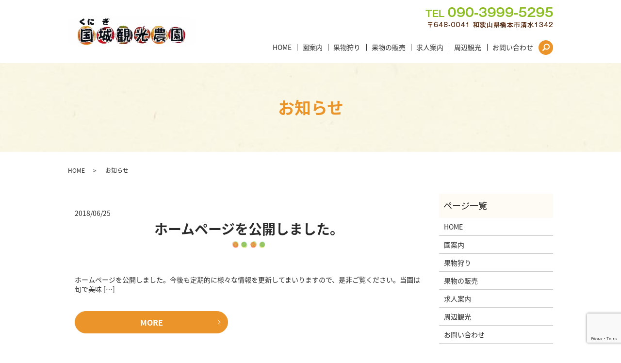

--- FILE ---
content_type: text/html; charset=UTF-8
request_url: https://www.kunigikankounouen.com/category/news
body_size: 3496
content:

<!DOCTYPE HTML>
<html lang="ja" prefix="og: http://ogp.me/ns#">
<head>
  <meta charset="utf-8">
  <meta http-equiv="X-UA-Compatible" content="IE=edge,chrome=1">
  <meta name="viewport" content="width=device-width, initial-scale=1">
  <title>お知らせ</title>
  
<!-- All in One SEO Pack 2.6.1 by Michael Torbert of Semper Fi Web Designob_start_detected [-1,-1] -->
<link rel="canonical" href="https://www.kunigikankounouen.com/category/news" />
<!-- /all in one seo pack -->
<link rel='dns-prefetch' href='//www.google.com' />
<link rel='dns-prefetch' href='//s.w.org' />
<link rel="alternate" type="application/rss+xml" title="国城観光農園 &raquo; お知らせ カテゴリーのフィード" href="https://www.kunigikankounouen.com/category/news/feed" />
<link rel='stylesheet' id='contact-form-7-css'  href='https://www.kunigikankounouen.com/wp-content/plugins/contact-form-7/includes/css/styles.css?ver=5.1.1' type='text/css' media='all' />
<script type='text/javascript' src='https://www.kunigikankounouen.com/wp-content/themes/kunigikankounouen.com/assets/js/vendor/jquery.min.js?ver=4.9.26'></script>
		<style type="text/css" id="wp-custom-css">
			.sec02 img:hover,.sec03 img:hover{
	opacity:0.8;
}		</style>
	  <link href="https://fonts.googleapis.com/earlyaccess/notosansjapanese.css" rel="stylesheet" />
  <link href="https://www.kunigikankounouen.com/wp-content/themes/kunigikankounouen.com/assets/css/main.css?1768854538" rel="stylesheet">
  <script src="https://www.kunigikankounouen.com/wp-content/themes/kunigikankounouen.com/assets/js/vendor/respond.min.js"></script>
  <script type="application/ld+json">
  {
    "@context": "http://schema.org",
    "@type": "BreadcrumbList",
    "itemListElement":
    [
      {
        "@type": "ListItem",
        "position": 1,
        "item":
        {
          "@id": "https://www.kunigikankounouen.com/",
          "name": "国城観光農園"
        }
      },
      {
        "@type": "ListItem",
        "position": 2,
        "item":
        {
          "@id": "https://www.kunigikankounouen.com/category/news/",
          "name": "お知らせ"
        }
      }
    ]
  }
  </script>


  <script type="application/ld+json">
  {
    "@context": "http://schema.org/",
    "@type": "LocalBusiness",
    "name": "国城観光農園（くにぎかんこうのうえん）",
    "address": "〒648-0041 和歌山県橋本市清水1342",
    "telephone": "090-3999-5295",
    "faxNumber": "",
    "url": "https://www.kunigikankounouen.com",
    "email": "info@kunigikankounouen.com",
    "image": "https://www.kunigikankounouen.com/wp-content/uploads/logo_ogp.jpg",
    "logo": "https://www.kunigikankounouen.com/wp-content/uploads/logo_org.png"
  }
  </script>
</head>
<body class="scrollTop">

  <div id="fb-root"></div>
  <script>(function(d, s, id) {
    var js, fjs = d.getElementsByTagName(s)[0];
    if (d.getElementById(id)) return;
    js = d.createElement(s); js.id = id;
    js.src = "//connect.facebook.net/ja_JP/sdk.js#xfbml=1&version=v2.9";
    fjs.parentNode.insertBefore(js, fjs);
  }(document, 'script', 'facebook-jssdk'));</script>

  <header>
    <div class="primary_header">
      <div class="container">
        <div class="row">
                    <div class="title">
                          <a href="https://www.kunigikankounouen.com/">
                <object type="image/svg+xml" data="/wp-content/uploads/logo.svg" alt="国城観光農園"></object>
              </a>
                      </div>
          <nav class="global_nav"><ul><li><a href="https://www.kunigikankounouen.com/">HOME</a></li>
<li><a href="https://www.kunigikankounouen.com/garden">園案内</a></li>
<li><a href="https://www.kunigikankounouen.com/fruit">果物狩り</a></li>
<li><a href="https://www.kunigikankounouen.com/sale">果物の販売</a></li>
<li><a href="https://www.kunigikankounouen.com/recruit">求人案内</a></li>
<li><a href="https://www.kunigikankounouen.com/tourism">周辺観光</a></li>
<li><a href="https://www.kunigikankounouen.com/contact">お問い合わせ</a></li>

                <li class="gnav_search">
                  <a href="#">search</a>
  <div class="epress_search">
    <form method="get" action="https://www.kunigikankounouen.com/">
      <input type="text" placeholder="" class="text" name="s" autocomplete="off" value="">
      <input type="submit" value="Search" class="submit">
    </form>
  </div>
  </li>
              </ul>
              <div class="menu_icon">
                <a href="#menu"><span>メニュー開閉</span></a>
              </div></nav>          <div class="hdr_info_wrap">
              <div class="hdr_info">
                  <p style="margin:0;">
                    <img src="/wp-content/uploads/hdr_img001.png" alt="09039995295">
                  </p>
              </div>
            </div>
        </div>
      </div>
    </div>
  </header>

  <main>
              <h1 class="wow" style="">
              お知らせ            </h1>

    
    <div class="bread_wrap">
      <div class="container gutters">
        <div class="row bread">
              <ul class="col span_12">
              <li><a href="https://www.kunigikankounouen.com">HOME</a></li>
                      <li>お知らせ</li>
                  </ul>
          </div>
      </div>
    </div>
    <section>
      <div class="container gutters">
        <div class="row">
                    <div class="col span_9 column_main">
                              <article class="row article_list">
        <div class="col span_12">
          <div class="article_date">
            <p>2018/06/25</p>
          </div>
          <h2 class="wow">
            <a href="https://www.kunigikankounouen.com/news/6">ホームページを公開しました。</a>
          </h2>
        </div>
        <div class="col span_12 article_list_content">
          ホームページを公開しました。今後も定期的に様々な情報を更新してまいりますので、是非ご覧ください。当園は旬で美味 [&hellip;]          <div class="article_button">
            <p class="more"><a href="https://www.kunigikankounouen.com/news/6" class="add_arrow">MORE</a></p>
          </div>
        </div>
      </article>
      
            </div>
          <div class="col span_3 column_sub">
            <div class="sidebar">
  <div class="widget_wrap"><p class="widget_header">ページ一覧</p>		<ul>
			<li class="page_item page-item-9"><a href="https://www.kunigikankounouen.com/">HOME</a></li>
<li class="page_item page-item-14"><a href="https://www.kunigikankounouen.com/garden">園案内</a></li>
<li class="page_item page-item-12"><a href="https://www.kunigikankounouen.com/fruit">果物狩り</a></li>
<li class="page_item page-item-19"><a href="https://www.kunigikankounouen.com/sale">果物の販売</a></li>
<li class="page_item page-item-17"><a href="https://www.kunigikankounouen.com/recruit">求人案内</a></li>
<li class="page_item page-item-21"><a href="https://www.kunigikankounouen.com/tourism">周辺観光</a></li>
<li class="page_item page-item-7"><a href="https://www.kunigikankounouen.com/contact">お問い合わせ</a></li>
<li class="page_item page-item-10"><a href="https://www.kunigikankounouen.com/policy">プライバシーポリシー</a></li>
<li class="page_item page-item-11"><a href="https://www.kunigikankounouen.com/sitemap">サイトマップ</a></li>
		</ul>
		</div><div class="widget_wrap"><p class="widget_header">カテゴリー</p>		<ul>
	<li class="cat-item cat-item-2 current-cat"><a href="https://www.kunigikankounouen.com/category/news" >お知らせ</a>
</li>
		</ul>
</div>		<div class="widget_wrap">		<p class="widget_header">最近の投稿</p>		<ul>
											<li>
					<a href="https://www.kunigikankounouen.com/news/6">ホームページを公開しました。</a>
									</li>
					</ul>
		</div>1</div>
          </div>
                  </div>
      </div>
    </section>

  </main>
<footer>
      <div class="footer_nav_wrap">
      <div class="container">
        <div class="row">
        <nav class="col span_12"><ul><li><a href="https://www.kunigikankounouen.com/">HOME</a></li>
<li><a href="https://www.kunigikankounouen.com/garden">園案内</a></li>
<li><a href="https://www.kunigikankounouen.com/fruit">果物狩り</a></li>
<li><a href="https://www.kunigikankounouen.com/sale">果物の販売</a></li>
<li><a href="https://www.kunigikankounouen.com/recruit">求人案内</a></li>
<li><a href="https://www.kunigikankounouen.com/tourism">周辺観光</a></li>
<li><a href="https://www.kunigikankounouen.com/contact">お問い合わせ</a></li>
<li><a href="https://www.kunigikankounouen.com/policy">プライバシーポリシー</a></li>
<li><a href="https://www.kunigikankounouen.com/sitemap">サイトマップ</a></li>
</ul></nav>        </div>
      </div>
    </div>
    <div class="footer_copyright_wrap">
      <div class="container">
        <div class="row">
          <div class="col span_12">
            <p>Copyright &copy; 国城観光農園 All Rights Reserved.<br>
              【掲載の記事・写真・イラストなどの無断複写・転載を禁じます】</p>
          </div>
        </div>
      </div>
    </div>
    <p class="pagetop"><a href="#top"></a></p>
  </footer>

  <script src="https://www.kunigikankounouen.com/wp-content/themes/kunigikankounouen.com/assets/js/vendor/bundle.js"></script>
  <script src="https://www.kunigikankounouen.com/wp-content/themes/kunigikankounouen.com/assets/js/main.js?"></script>

  <!-- twitter -->
  <script>!function(d,s,id){var js,fjs=d.getElementsByTagName(s)[0],p=/^http:/.test(d.location)?'http':'https';if(!d.getElementById(id)){js=d.createElement(s);js.id=id;js.src=p+'://platform.twitter.com/widgets.js';fjs.parentNode.insertBefore(js,fjs);}}(document, 'script', 'twitter-wjs');</script>

  <script src="https://d.line-scdn.net/r/web/social-plugin/js/thirdparty/loader.min.js" async="async" defer="defer"></script>

  <script type='text/javascript'>
/* <![CDATA[ */
var wpcf7 = {"apiSettings":{"root":"https:\/\/www.kunigikankounouen.com\/wp-json\/contact-form-7\/v1","namespace":"contact-form-7\/v1"}};
/* ]]> */
</script>
<script type='text/javascript' src='https://www.kunigikankounouen.com/wp-content/plugins/contact-form-7/includes/js/scripts.js?ver=5.1.1'></script>
<script type='text/javascript' src='https://www.google.com/recaptcha/api.js?render=6LcL84MdAAAAANn_RRRw1h9v7Z9pXYKmxvKFNhpo&#038;ver=3.0'></script>
<script type="text/javascript">
( function( grecaptcha, sitekey ) {

	var wpcf7recaptcha = {
		execute: function() {
			grecaptcha.execute(
				sitekey,
				{ action: 'homepage' }
			).then( function( token ) {
				var forms = document.getElementsByTagName( 'form' );

				for ( var i = 0; i < forms.length; i++ ) {
					var fields = forms[ i ].getElementsByTagName( 'input' );

					for ( var j = 0; j < fields.length; j++ ) {
						var field = fields[ j ];

						if ( 'g-recaptcha-response' === field.getAttribute( 'name' ) ) {
							field.setAttribute( 'value', token );
							break;
						}
					}
				}
			} );
		}
	};

	grecaptcha.ready( wpcf7recaptcha.execute );

	document.addEventListener( 'wpcf7submit', wpcf7recaptcha.execute, false );

} )( grecaptcha, '6LcL84MdAAAAANn_RRRw1h9v7Z9pXYKmxvKFNhpo' );
</script>
</body>
</html>


--- FILE ---
content_type: text/html; charset=utf-8
request_url: https://www.google.com/recaptcha/api2/anchor?ar=1&k=6LcL84MdAAAAANn_RRRw1h9v7Z9pXYKmxvKFNhpo&co=aHR0cHM6Ly93d3cua3VuaWdpa2Fua291bm91ZW4uY29tOjQ0Mw..&hl=en&v=PoyoqOPhxBO7pBk68S4YbpHZ&size=invisible&anchor-ms=20000&execute-ms=30000&cb=pjyy06hggn0h
body_size: 48695
content:
<!DOCTYPE HTML><html dir="ltr" lang="en"><head><meta http-equiv="Content-Type" content="text/html; charset=UTF-8">
<meta http-equiv="X-UA-Compatible" content="IE=edge">
<title>reCAPTCHA</title>
<style type="text/css">
/* cyrillic-ext */
@font-face {
  font-family: 'Roboto';
  font-style: normal;
  font-weight: 400;
  font-stretch: 100%;
  src: url(//fonts.gstatic.com/s/roboto/v48/KFO7CnqEu92Fr1ME7kSn66aGLdTylUAMa3GUBHMdazTgWw.woff2) format('woff2');
  unicode-range: U+0460-052F, U+1C80-1C8A, U+20B4, U+2DE0-2DFF, U+A640-A69F, U+FE2E-FE2F;
}
/* cyrillic */
@font-face {
  font-family: 'Roboto';
  font-style: normal;
  font-weight: 400;
  font-stretch: 100%;
  src: url(//fonts.gstatic.com/s/roboto/v48/KFO7CnqEu92Fr1ME7kSn66aGLdTylUAMa3iUBHMdazTgWw.woff2) format('woff2');
  unicode-range: U+0301, U+0400-045F, U+0490-0491, U+04B0-04B1, U+2116;
}
/* greek-ext */
@font-face {
  font-family: 'Roboto';
  font-style: normal;
  font-weight: 400;
  font-stretch: 100%;
  src: url(//fonts.gstatic.com/s/roboto/v48/KFO7CnqEu92Fr1ME7kSn66aGLdTylUAMa3CUBHMdazTgWw.woff2) format('woff2');
  unicode-range: U+1F00-1FFF;
}
/* greek */
@font-face {
  font-family: 'Roboto';
  font-style: normal;
  font-weight: 400;
  font-stretch: 100%;
  src: url(//fonts.gstatic.com/s/roboto/v48/KFO7CnqEu92Fr1ME7kSn66aGLdTylUAMa3-UBHMdazTgWw.woff2) format('woff2');
  unicode-range: U+0370-0377, U+037A-037F, U+0384-038A, U+038C, U+038E-03A1, U+03A3-03FF;
}
/* math */
@font-face {
  font-family: 'Roboto';
  font-style: normal;
  font-weight: 400;
  font-stretch: 100%;
  src: url(//fonts.gstatic.com/s/roboto/v48/KFO7CnqEu92Fr1ME7kSn66aGLdTylUAMawCUBHMdazTgWw.woff2) format('woff2');
  unicode-range: U+0302-0303, U+0305, U+0307-0308, U+0310, U+0312, U+0315, U+031A, U+0326-0327, U+032C, U+032F-0330, U+0332-0333, U+0338, U+033A, U+0346, U+034D, U+0391-03A1, U+03A3-03A9, U+03B1-03C9, U+03D1, U+03D5-03D6, U+03F0-03F1, U+03F4-03F5, U+2016-2017, U+2034-2038, U+203C, U+2040, U+2043, U+2047, U+2050, U+2057, U+205F, U+2070-2071, U+2074-208E, U+2090-209C, U+20D0-20DC, U+20E1, U+20E5-20EF, U+2100-2112, U+2114-2115, U+2117-2121, U+2123-214F, U+2190, U+2192, U+2194-21AE, U+21B0-21E5, U+21F1-21F2, U+21F4-2211, U+2213-2214, U+2216-22FF, U+2308-230B, U+2310, U+2319, U+231C-2321, U+2336-237A, U+237C, U+2395, U+239B-23B7, U+23D0, U+23DC-23E1, U+2474-2475, U+25AF, U+25B3, U+25B7, U+25BD, U+25C1, U+25CA, U+25CC, U+25FB, U+266D-266F, U+27C0-27FF, U+2900-2AFF, U+2B0E-2B11, U+2B30-2B4C, U+2BFE, U+3030, U+FF5B, U+FF5D, U+1D400-1D7FF, U+1EE00-1EEFF;
}
/* symbols */
@font-face {
  font-family: 'Roboto';
  font-style: normal;
  font-weight: 400;
  font-stretch: 100%;
  src: url(//fonts.gstatic.com/s/roboto/v48/KFO7CnqEu92Fr1ME7kSn66aGLdTylUAMaxKUBHMdazTgWw.woff2) format('woff2');
  unicode-range: U+0001-000C, U+000E-001F, U+007F-009F, U+20DD-20E0, U+20E2-20E4, U+2150-218F, U+2190, U+2192, U+2194-2199, U+21AF, U+21E6-21F0, U+21F3, U+2218-2219, U+2299, U+22C4-22C6, U+2300-243F, U+2440-244A, U+2460-24FF, U+25A0-27BF, U+2800-28FF, U+2921-2922, U+2981, U+29BF, U+29EB, U+2B00-2BFF, U+4DC0-4DFF, U+FFF9-FFFB, U+10140-1018E, U+10190-1019C, U+101A0, U+101D0-101FD, U+102E0-102FB, U+10E60-10E7E, U+1D2C0-1D2D3, U+1D2E0-1D37F, U+1F000-1F0FF, U+1F100-1F1AD, U+1F1E6-1F1FF, U+1F30D-1F30F, U+1F315, U+1F31C, U+1F31E, U+1F320-1F32C, U+1F336, U+1F378, U+1F37D, U+1F382, U+1F393-1F39F, U+1F3A7-1F3A8, U+1F3AC-1F3AF, U+1F3C2, U+1F3C4-1F3C6, U+1F3CA-1F3CE, U+1F3D4-1F3E0, U+1F3ED, U+1F3F1-1F3F3, U+1F3F5-1F3F7, U+1F408, U+1F415, U+1F41F, U+1F426, U+1F43F, U+1F441-1F442, U+1F444, U+1F446-1F449, U+1F44C-1F44E, U+1F453, U+1F46A, U+1F47D, U+1F4A3, U+1F4B0, U+1F4B3, U+1F4B9, U+1F4BB, U+1F4BF, U+1F4C8-1F4CB, U+1F4D6, U+1F4DA, U+1F4DF, U+1F4E3-1F4E6, U+1F4EA-1F4ED, U+1F4F7, U+1F4F9-1F4FB, U+1F4FD-1F4FE, U+1F503, U+1F507-1F50B, U+1F50D, U+1F512-1F513, U+1F53E-1F54A, U+1F54F-1F5FA, U+1F610, U+1F650-1F67F, U+1F687, U+1F68D, U+1F691, U+1F694, U+1F698, U+1F6AD, U+1F6B2, U+1F6B9-1F6BA, U+1F6BC, U+1F6C6-1F6CF, U+1F6D3-1F6D7, U+1F6E0-1F6EA, U+1F6F0-1F6F3, U+1F6F7-1F6FC, U+1F700-1F7FF, U+1F800-1F80B, U+1F810-1F847, U+1F850-1F859, U+1F860-1F887, U+1F890-1F8AD, U+1F8B0-1F8BB, U+1F8C0-1F8C1, U+1F900-1F90B, U+1F93B, U+1F946, U+1F984, U+1F996, U+1F9E9, U+1FA00-1FA6F, U+1FA70-1FA7C, U+1FA80-1FA89, U+1FA8F-1FAC6, U+1FACE-1FADC, U+1FADF-1FAE9, U+1FAF0-1FAF8, U+1FB00-1FBFF;
}
/* vietnamese */
@font-face {
  font-family: 'Roboto';
  font-style: normal;
  font-weight: 400;
  font-stretch: 100%;
  src: url(//fonts.gstatic.com/s/roboto/v48/KFO7CnqEu92Fr1ME7kSn66aGLdTylUAMa3OUBHMdazTgWw.woff2) format('woff2');
  unicode-range: U+0102-0103, U+0110-0111, U+0128-0129, U+0168-0169, U+01A0-01A1, U+01AF-01B0, U+0300-0301, U+0303-0304, U+0308-0309, U+0323, U+0329, U+1EA0-1EF9, U+20AB;
}
/* latin-ext */
@font-face {
  font-family: 'Roboto';
  font-style: normal;
  font-weight: 400;
  font-stretch: 100%;
  src: url(//fonts.gstatic.com/s/roboto/v48/KFO7CnqEu92Fr1ME7kSn66aGLdTylUAMa3KUBHMdazTgWw.woff2) format('woff2');
  unicode-range: U+0100-02BA, U+02BD-02C5, U+02C7-02CC, U+02CE-02D7, U+02DD-02FF, U+0304, U+0308, U+0329, U+1D00-1DBF, U+1E00-1E9F, U+1EF2-1EFF, U+2020, U+20A0-20AB, U+20AD-20C0, U+2113, U+2C60-2C7F, U+A720-A7FF;
}
/* latin */
@font-face {
  font-family: 'Roboto';
  font-style: normal;
  font-weight: 400;
  font-stretch: 100%;
  src: url(//fonts.gstatic.com/s/roboto/v48/KFO7CnqEu92Fr1ME7kSn66aGLdTylUAMa3yUBHMdazQ.woff2) format('woff2');
  unicode-range: U+0000-00FF, U+0131, U+0152-0153, U+02BB-02BC, U+02C6, U+02DA, U+02DC, U+0304, U+0308, U+0329, U+2000-206F, U+20AC, U+2122, U+2191, U+2193, U+2212, U+2215, U+FEFF, U+FFFD;
}
/* cyrillic-ext */
@font-face {
  font-family: 'Roboto';
  font-style: normal;
  font-weight: 500;
  font-stretch: 100%;
  src: url(//fonts.gstatic.com/s/roboto/v48/KFO7CnqEu92Fr1ME7kSn66aGLdTylUAMa3GUBHMdazTgWw.woff2) format('woff2');
  unicode-range: U+0460-052F, U+1C80-1C8A, U+20B4, U+2DE0-2DFF, U+A640-A69F, U+FE2E-FE2F;
}
/* cyrillic */
@font-face {
  font-family: 'Roboto';
  font-style: normal;
  font-weight: 500;
  font-stretch: 100%;
  src: url(//fonts.gstatic.com/s/roboto/v48/KFO7CnqEu92Fr1ME7kSn66aGLdTylUAMa3iUBHMdazTgWw.woff2) format('woff2');
  unicode-range: U+0301, U+0400-045F, U+0490-0491, U+04B0-04B1, U+2116;
}
/* greek-ext */
@font-face {
  font-family: 'Roboto';
  font-style: normal;
  font-weight: 500;
  font-stretch: 100%;
  src: url(//fonts.gstatic.com/s/roboto/v48/KFO7CnqEu92Fr1ME7kSn66aGLdTylUAMa3CUBHMdazTgWw.woff2) format('woff2');
  unicode-range: U+1F00-1FFF;
}
/* greek */
@font-face {
  font-family: 'Roboto';
  font-style: normal;
  font-weight: 500;
  font-stretch: 100%;
  src: url(//fonts.gstatic.com/s/roboto/v48/KFO7CnqEu92Fr1ME7kSn66aGLdTylUAMa3-UBHMdazTgWw.woff2) format('woff2');
  unicode-range: U+0370-0377, U+037A-037F, U+0384-038A, U+038C, U+038E-03A1, U+03A3-03FF;
}
/* math */
@font-face {
  font-family: 'Roboto';
  font-style: normal;
  font-weight: 500;
  font-stretch: 100%;
  src: url(//fonts.gstatic.com/s/roboto/v48/KFO7CnqEu92Fr1ME7kSn66aGLdTylUAMawCUBHMdazTgWw.woff2) format('woff2');
  unicode-range: U+0302-0303, U+0305, U+0307-0308, U+0310, U+0312, U+0315, U+031A, U+0326-0327, U+032C, U+032F-0330, U+0332-0333, U+0338, U+033A, U+0346, U+034D, U+0391-03A1, U+03A3-03A9, U+03B1-03C9, U+03D1, U+03D5-03D6, U+03F0-03F1, U+03F4-03F5, U+2016-2017, U+2034-2038, U+203C, U+2040, U+2043, U+2047, U+2050, U+2057, U+205F, U+2070-2071, U+2074-208E, U+2090-209C, U+20D0-20DC, U+20E1, U+20E5-20EF, U+2100-2112, U+2114-2115, U+2117-2121, U+2123-214F, U+2190, U+2192, U+2194-21AE, U+21B0-21E5, U+21F1-21F2, U+21F4-2211, U+2213-2214, U+2216-22FF, U+2308-230B, U+2310, U+2319, U+231C-2321, U+2336-237A, U+237C, U+2395, U+239B-23B7, U+23D0, U+23DC-23E1, U+2474-2475, U+25AF, U+25B3, U+25B7, U+25BD, U+25C1, U+25CA, U+25CC, U+25FB, U+266D-266F, U+27C0-27FF, U+2900-2AFF, U+2B0E-2B11, U+2B30-2B4C, U+2BFE, U+3030, U+FF5B, U+FF5D, U+1D400-1D7FF, U+1EE00-1EEFF;
}
/* symbols */
@font-face {
  font-family: 'Roboto';
  font-style: normal;
  font-weight: 500;
  font-stretch: 100%;
  src: url(//fonts.gstatic.com/s/roboto/v48/KFO7CnqEu92Fr1ME7kSn66aGLdTylUAMaxKUBHMdazTgWw.woff2) format('woff2');
  unicode-range: U+0001-000C, U+000E-001F, U+007F-009F, U+20DD-20E0, U+20E2-20E4, U+2150-218F, U+2190, U+2192, U+2194-2199, U+21AF, U+21E6-21F0, U+21F3, U+2218-2219, U+2299, U+22C4-22C6, U+2300-243F, U+2440-244A, U+2460-24FF, U+25A0-27BF, U+2800-28FF, U+2921-2922, U+2981, U+29BF, U+29EB, U+2B00-2BFF, U+4DC0-4DFF, U+FFF9-FFFB, U+10140-1018E, U+10190-1019C, U+101A0, U+101D0-101FD, U+102E0-102FB, U+10E60-10E7E, U+1D2C0-1D2D3, U+1D2E0-1D37F, U+1F000-1F0FF, U+1F100-1F1AD, U+1F1E6-1F1FF, U+1F30D-1F30F, U+1F315, U+1F31C, U+1F31E, U+1F320-1F32C, U+1F336, U+1F378, U+1F37D, U+1F382, U+1F393-1F39F, U+1F3A7-1F3A8, U+1F3AC-1F3AF, U+1F3C2, U+1F3C4-1F3C6, U+1F3CA-1F3CE, U+1F3D4-1F3E0, U+1F3ED, U+1F3F1-1F3F3, U+1F3F5-1F3F7, U+1F408, U+1F415, U+1F41F, U+1F426, U+1F43F, U+1F441-1F442, U+1F444, U+1F446-1F449, U+1F44C-1F44E, U+1F453, U+1F46A, U+1F47D, U+1F4A3, U+1F4B0, U+1F4B3, U+1F4B9, U+1F4BB, U+1F4BF, U+1F4C8-1F4CB, U+1F4D6, U+1F4DA, U+1F4DF, U+1F4E3-1F4E6, U+1F4EA-1F4ED, U+1F4F7, U+1F4F9-1F4FB, U+1F4FD-1F4FE, U+1F503, U+1F507-1F50B, U+1F50D, U+1F512-1F513, U+1F53E-1F54A, U+1F54F-1F5FA, U+1F610, U+1F650-1F67F, U+1F687, U+1F68D, U+1F691, U+1F694, U+1F698, U+1F6AD, U+1F6B2, U+1F6B9-1F6BA, U+1F6BC, U+1F6C6-1F6CF, U+1F6D3-1F6D7, U+1F6E0-1F6EA, U+1F6F0-1F6F3, U+1F6F7-1F6FC, U+1F700-1F7FF, U+1F800-1F80B, U+1F810-1F847, U+1F850-1F859, U+1F860-1F887, U+1F890-1F8AD, U+1F8B0-1F8BB, U+1F8C0-1F8C1, U+1F900-1F90B, U+1F93B, U+1F946, U+1F984, U+1F996, U+1F9E9, U+1FA00-1FA6F, U+1FA70-1FA7C, U+1FA80-1FA89, U+1FA8F-1FAC6, U+1FACE-1FADC, U+1FADF-1FAE9, U+1FAF0-1FAF8, U+1FB00-1FBFF;
}
/* vietnamese */
@font-face {
  font-family: 'Roboto';
  font-style: normal;
  font-weight: 500;
  font-stretch: 100%;
  src: url(//fonts.gstatic.com/s/roboto/v48/KFO7CnqEu92Fr1ME7kSn66aGLdTylUAMa3OUBHMdazTgWw.woff2) format('woff2');
  unicode-range: U+0102-0103, U+0110-0111, U+0128-0129, U+0168-0169, U+01A0-01A1, U+01AF-01B0, U+0300-0301, U+0303-0304, U+0308-0309, U+0323, U+0329, U+1EA0-1EF9, U+20AB;
}
/* latin-ext */
@font-face {
  font-family: 'Roboto';
  font-style: normal;
  font-weight: 500;
  font-stretch: 100%;
  src: url(//fonts.gstatic.com/s/roboto/v48/KFO7CnqEu92Fr1ME7kSn66aGLdTylUAMa3KUBHMdazTgWw.woff2) format('woff2');
  unicode-range: U+0100-02BA, U+02BD-02C5, U+02C7-02CC, U+02CE-02D7, U+02DD-02FF, U+0304, U+0308, U+0329, U+1D00-1DBF, U+1E00-1E9F, U+1EF2-1EFF, U+2020, U+20A0-20AB, U+20AD-20C0, U+2113, U+2C60-2C7F, U+A720-A7FF;
}
/* latin */
@font-face {
  font-family: 'Roboto';
  font-style: normal;
  font-weight: 500;
  font-stretch: 100%;
  src: url(//fonts.gstatic.com/s/roboto/v48/KFO7CnqEu92Fr1ME7kSn66aGLdTylUAMa3yUBHMdazQ.woff2) format('woff2');
  unicode-range: U+0000-00FF, U+0131, U+0152-0153, U+02BB-02BC, U+02C6, U+02DA, U+02DC, U+0304, U+0308, U+0329, U+2000-206F, U+20AC, U+2122, U+2191, U+2193, U+2212, U+2215, U+FEFF, U+FFFD;
}
/* cyrillic-ext */
@font-face {
  font-family: 'Roboto';
  font-style: normal;
  font-weight: 900;
  font-stretch: 100%;
  src: url(//fonts.gstatic.com/s/roboto/v48/KFO7CnqEu92Fr1ME7kSn66aGLdTylUAMa3GUBHMdazTgWw.woff2) format('woff2');
  unicode-range: U+0460-052F, U+1C80-1C8A, U+20B4, U+2DE0-2DFF, U+A640-A69F, U+FE2E-FE2F;
}
/* cyrillic */
@font-face {
  font-family: 'Roboto';
  font-style: normal;
  font-weight: 900;
  font-stretch: 100%;
  src: url(//fonts.gstatic.com/s/roboto/v48/KFO7CnqEu92Fr1ME7kSn66aGLdTylUAMa3iUBHMdazTgWw.woff2) format('woff2');
  unicode-range: U+0301, U+0400-045F, U+0490-0491, U+04B0-04B1, U+2116;
}
/* greek-ext */
@font-face {
  font-family: 'Roboto';
  font-style: normal;
  font-weight: 900;
  font-stretch: 100%;
  src: url(//fonts.gstatic.com/s/roboto/v48/KFO7CnqEu92Fr1ME7kSn66aGLdTylUAMa3CUBHMdazTgWw.woff2) format('woff2');
  unicode-range: U+1F00-1FFF;
}
/* greek */
@font-face {
  font-family: 'Roboto';
  font-style: normal;
  font-weight: 900;
  font-stretch: 100%;
  src: url(//fonts.gstatic.com/s/roboto/v48/KFO7CnqEu92Fr1ME7kSn66aGLdTylUAMa3-UBHMdazTgWw.woff2) format('woff2');
  unicode-range: U+0370-0377, U+037A-037F, U+0384-038A, U+038C, U+038E-03A1, U+03A3-03FF;
}
/* math */
@font-face {
  font-family: 'Roboto';
  font-style: normal;
  font-weight: 900;
  font-stretch: 100%;
  src: url(//fonts.gstatic.com/s/roboto/v48/KFO7CnqEu92Fr1ME7kSn66aGLdTylUAMawCUBHMdazTgWw.woff2) format('woff2');
  unicode-range: U+0302-0303, U+0305, U+0307-0308, U+0310, U+0312, U+0315, U+031A, U+0326-0327, U+032C, U+032F-0330, U+0332-0333, U+0338, U+033A, U+0346, U+034D, U+0391-03A1, U+03A3-03A9, U+03B1-03C9, U+03D1, U+03D5-03D6, U+03F0-03F1, U+03F4-03F5, U+2016-2017, U+2034-2038, U+203C, U+2040, U+2043, U+2047, U+2050, U+2057, U+205F, U+2070-2071, U+2074-208E, U+2090-209C, U+20D0-20DC, U+20E1, U+20E5-20EF, U+2100-2112, U+2114-2115, U+2117-2121, U+2123-214F, U+2190, U+2192, U+2194-21AE, U+21B0-21E5, U+21F1-21F2, U+21F4-2211, U+2213-2214, U+2216-22FF, U+2308-230B, U+2310, U+2319, U+231C-2321, U+2336-237A, U+237C, U+2395, U+239B-23B7, U+23D0, U+23DC-23E1, U+2474-2475, U+25AF, U+25B3, U+25B7, U+25BD, U+25C1, U+25CA, U+25CC, U+25FB, U+266D-266F, U+27C0-27FF, U+2900-2AFF, U+2B0E-2B11, U+2B30-2B4C, U+2BFE, U+3030, U+FF5B, U+FF5D, U+1D400-1D7FF, U+1EE00-1EEFF;
}
/* symbols */
@font-face {
  font-family: 'Roboto';
  font-style: normal;
  font-weight: 900;
  font-stretch: 100%;
  src: url(//fonts.gstatic.com/s/roboto/v48/KFO7CnqEu92Fr1ME7kSn66aGLdTylUAMaxKUBHMdazTgWw.woff2) format('woff2');
  unicode-range: U+0001-000C, U+000E-001F, U+007F-009F, U+20DD-20E0, U+20E2-20E4, U+2150-218F, U+2190, U+2192, U+2194-2199, U+21AF, U+21E6-21F0, U+21F3, U+2218-2219, U+2299, U+22C4-22C6, U+2300-243F, U+2440-244A, U+2460-24FF, U+25A0-27BF, U+2800-28FF, U+2921-2922, U+2981, U+29BF, U+29EB, U+2B00-2BFF, U+4DC0-4DFF, U+FFF9-FFFB, U+10140-1018E, U+10190-1019C, U+101A0, U+101D0-101FD, U+102E0-102FB, U+10E60-10E7E, U+1D2C0-1D2D3, U+1D2E0-1D37F, U+1F000-1F0FF, U+1F100-1F1AD, U+1F1E6-1F1FF, U+1F30D-1F30F, U+1F315, U+1F31C, U+1F31E, U+1F320-1F32C, U+1F336, U+1F378, U+1F37D, U+1F382, U+1F393-1F39F, U+1F3A7-1F3A8, U+1F3AC-1F3AF, U+1F3C2, U+1F3C4-1F3C6, U+1F3CA-1F3CE, U+1F3D4-1F3E0, U+1F3ED, U+1F3F1-1F3F3, U+1F3F5-1F3F7, U+1F408, U+1F415, U+1F41F, U+1F426, U+1F43F, U+1F441-1F442, U+1F444, U+1F446-1F449, U+1F44C-1F44E, U+1F453, U+1F46A, U+1F47D, U+1F4A3, U+1F4B0, U+1F4B3, U+1F4B9, U+1F4BB, U+1F4BF, U+1F4C8-1F4CB, U+1F4D6, U+1F4DA, U+1F4DF, U+1F4E3-1F4E6, U+1F4EA-1F4ED, U+1F4F7, U+1F4F9-1F4FB, U+1F4FD-1F4FE, U+1F503, U+1F507-1F50B, U+1F50D, U+1F512-1F513, U+1F53E-1F54A, U+1F54F-1F5FA, U+1F610, U+1F650-1F67F, U+1F687, U+1F68D, U+1F691, U+1F694, U+1F698, U+1F6AD, U+1F6B2, U+1F6B9-1F6BA, U+1F6BC, U+1F6C6-1F6CF, U+1F6D3-1F6D7, U+1F6E0-1F6EA, U+1F6F0-1F6F3, U+1F6F7-1F6FC, U+1F700-1F7FF, U+1F800-1F80B, U+1F810-1F847, U+1F850-1F859, U+1F860-1F887, U+1F890-1F8AD, U+1F8B0-1F8BB, U+1F8C0-1F8C1, U+1F900-1F90B, U+1F93B, U+1F946, U+1F984, U+1F996, U+1F9E9, U+1FA00-1FA6F, U+1FA70-1FA7C, U+1FA80-1FA89, U+1FA8F-1FAC6, U+1FACE-1FADC, U+1FADF-1FAE9, U+1FAF0-1FAF8, U+1FB00-1FBFF;
}
/* vietnamese */
@font-face {
  font-family: 'Roboto';
  font-style: normal;
  font-weight: 900;
  font-stretch: 100%;
  src: url(//fonts.gstatic.com/s/roboto/v48/KFO7CnqEu92Fr1ME7kSn66aGLdTylUAMa3OUBHMdazTgWw.woff2) format('woff2');
  unicode-range: U+0102-0103, U+0110-0111, U+0128-0129, U+0168-0169, U+01A0-01A1, U+01AF-01B0, U+0300-0301, U+0303-0304, U+0308-0309, U+0323, U+0329, U+1EA0-1EF9, U+20AB;
}
/* latin-ext */
@font-face {
  font-family: 'Roboto';
  font-style: normal;
  font-weight: 900;
  font-stretch: 100%;
  src: url(//fonts.gstatic.com/s/roboto/v48/KFO7CnqEu92Fr1ME7kSn66aGLdTylUAMa3KUBHMdazTgWw.woff2) format('woff2');
  unicode-range: U+0100-02BA, U+02BD-02C5, U+02C7-02CC, U+02CE-02D7, U+02DD-02FF, U+0304, U+0308, U+0329, U+1D00-1DBF, U+1E00-1E9F, U+1EF2-1EFF, U+2020, U+20A0-20AB, U+20AD-20C0, U+2113, U+2C60-2C7F, U+A720-A7FF;
}
/* latin */
@font-face {
  font-family: 'Roboto';
  font-style: normal;
  font-weight: 900;
  font-stretch: 100%;
  src: url(//fonts.gstatic.com/s/roboto/v48/KFO7CnqEu92Fr1ME7kSn66aGLdTylUAMa3yUBHMdazQ.woff2) format('woff2');
  unicode-range: U+0000-00FF, U+0131, U+0152-0153, U+02BB-02BC, U+02C6, U+02DA, U+02DC, U+0304, U+0308, U+0329, U+2000-206F, U+20AC, U+2122, U+2191, U+2193, U+2212, U+2215, U+FEFF, U+FFFD;
}

</style>
<link rel="stylesheet" type="text/css" href="https://www.gstatic.com/recaptcha/releases/PoyoqOPhxBO7pBk68S4YbpHZ/styles__ltr.css">
<script nonce="ba_HbwlRfPXuIUjgd7J1Fw" type="text/javascript">window['__recaptcha_api'] = 'https://www.google.com/recaptcha/api2/';</script>
<script type="text/javascript" src="https://www.gstatic.com/recaptcha/releases/PoyoqOPhxBO7pBk68S4YbpHZ/recaptcha__en.js" nonce="ba_HbwlRfPXuIUjgd7J1Fw">
      
    </script></head>
<body><div id="rc-anchor-alert" class="rc-anchor-alert"></div>
<input type="hidden" id="recaptcha-token" value="[base64]">
<script type="text/javascript" nonce="ba_HbwlRfPXuIUjgd7J1Fw">
      recaptcha.anchor.Main.init("[\x22ainput\x22,[\x22bgdata\x22,\x22\x22,\[base64]/[base64]/[base64]/KE4oMTI0LHYsdi5HKSxMWihsLHYpKTpOKDEyNCx2LGwpLFYpLHYpLFQpKSxGKDE3MSx2KX0scjc9ZnVuY3Rpb24obCl7cmV0dXJuIGx9LEM9ZnVuY3Rpb24obCxWLHYpe04odixsLFYpLFZbYWtdPTI3OTZ9LG49ZnVuY3Rpb24obCxWKXtWLlg9KChWLlg/[base64]/[base64]/[base64]/[base64]/[base64]/[base64]/[base64]/[base64]/[base64]/[base64]/[base64]\\u003d\x22,\[base64]\\u003d\\u003d\x22,\[base64]/[base64]/Dp8K7wox5AMODTF7DtRwCwpBhw6BBBVIWwqrDkMOxw5IgDG9xDjHCusKQNcK7Z8OHw7ZlETcfwoI5w7bCjkskw5DDs8K2DcOWEcKGPcKXXFDCoEByU3/DiMK0wr1MJsO/w6DDosKFcH3CqTbDl8OKKcKzwpAFwpfCrMODwo/DvMK7ZcORw4vCv3EXY8Orwp/Ck8OtCE/DnEI3A8OKL2x0w4DDrsOOQ1LDrnQ5X8OdwpltbEJHZAjDqcKqw7FVe8OJMXPCgxrDpcKdw4xpwpIgwrzDoUrDpUU3wqfCusKTwp5XAsKpU8O1EQ3CqMKFMGcHwqdGE34jQnfCr8KlwqUWUExUNsKQwrXCgG3DhMKew61Fw5dYwqTDtcK2HkkIY8OzKCrCoC/DksOow7hGOnXCosKDR2XDnMKxw641w6ttwotRLm3DvsO1DsKNV8KzRW5Xwr/Dvkh3DC/CgVxQEsK+AypOwpHCosKXJXfDg8KuOcKbw4nCi8O8KcOzwooEwpXDu8KAB8OSw5rCscK4XMKxGU7CjjHCoC4gW8KGw7/[base64]/DskvDg0krw5Z2w5LCisOGMQF2wqgVTMKjMi7DgGhqdsKjw7LDpRPCi8Oiwr8PXSfDtQFrBGXCk2o/[base64]/DoBvCvlMvwp3Cu8OQw6nDiBvDpcKGIm0+E8Ovw4TDvlhPwoPDisOZwo3Dn8KWCDfCumZEdhRMbj/Dgl/Cv1LDuVYQwqoXw4vDgsOtalYPw7HDqcOtw78Ae1/Dq8KpcMOHb8OLM8KSwr1ZJG8Vw55uw63DrnzDkMKsXsKxw4zDtcK4w5DDlSNdZGhgw6FgD8Krw7QHKC/DkwvCj8OAw73Dh8KVw7LCs8KbC1fDgcKywpnCknTCgsOuLV7ChsOLwq/DpXnCkz0vwpkxw5nDh8OwbEJhFX/CvcO8wrXCtcKje8OCe8OBOsK4KsKNPsORdy3CnDV0FMKHwqbDmMKkwo7ClUYfG8KuwrbDusOTfHk/[base64]/DiMOAwqDCg8OxWThEwozCpsOmTcOhw6DDhA3Cq3vCjsK1w7fDlcKWckLDiXzCl3nDssKjOsOxY0FKWWsOwqHCjyJtw4DCq8O+TcOhw7jDsmEmw4h4aMKBwoQrEBITJQLCpVbCm2IpbMOmw69cY8OqwoIyegPClFwAw4/DpcK4F8KHTsOJMMOtwoXCt8Ksw6VIwod4YsOrVWnDhUpsw6LDozfDjDEjw6o8NMOOwr9iwq/DvcOFwrx/EQUuwpHCgMOaS1zCisKUBcKlw6s4w5AyI8OKF8OVHsK3w74GV8OoEhvCuGdFZlg5w5bDi3oAwozDk8KVQcKoS8OTwoXDv8OUNV7CkcOHJ3hzw7nCkMOwd8KhAG7DgsK/YjHDpcK9wph+w6RAwoDDrcKuZl1ZKcOgeHnCnENmBsKFS0vDsMK7woxjOG7DhBjDqSXCuRbCqQMqw6kHw4DCrWDDvj9nNsKDdhoFwr7Dt8KWKw/CunbCnMKPw7gHwp1MwqlfcVXCqhjCjcOew45EwrV5c0sIwpMHJ8O8EMOuYcOOw7N1w7TDpgcGw7rDqcKARxjCucKIw7t7wpDCk8O/JcOaWB3CjnnDhxnCkzXCrRTCoHwVwodywpnCpsK9w4EFw7YhL8OBVGhUwrzDssOVw7fDn0Rzw6wnw6PCg8Ogw7hRZ23Cs8KOT8Ozw5whw4rCpsKmFsKpInRlwr5JIkgNw7TDlGHDgTDCgcKYw4M2dVnDq8KNKcOlw6JrOGbDsMK/PMKLwoDCo8O7RsKcAzwLRMOfKTJRwpTCr8KRNsO2w6oBeMOqHVYHRW5TwqxuTcKgw6fCvnTCnSrDiHQKwrjCmcOYw6vDoMOWE8KFSBUGw6chwpIdJ8KAw5JrPHZWw5h1WHkQHsOIw7/[base64]/G8O/XRETLAA6w5cNPsKVwq/DtQQfCEV3LcOnwqMPwo4bwoPCgcKOw4MAVcOAbcOzHQnDg8KUw4dbScKfK0JFR8OCNAHDjD83w4kFJMO/M8OXwrx2RBs9W8KKBiDDjD1pQWrCvULCrx5HGcOmw7fCncKQawRJwo49wqdmw59WZBwXw7ADwp7CmX/[base64]/asKpw5hPZQkBPH5xO8OfTQJTNXlCwq7DvcOvw4dLw55Cw6kWwq9TNQdjX3bDksK/w4wzWmjDvMORQcKIw4zDtsOaYsK4ZjXDk2vCtAhtwoHCoMOeMgfCi8OdeMKyw58uw6LDnn0Rwqt2KX4UwozDj07Cl8OdPcO2w4vDl8OPwqrCp1nDgcODc8OWwr9qwo7DisK+wovCksOzTcO/eHtOXsK/[base64]/SDJ3w5DDihEfFMK/[base64]/CrxfClMOKRsO0XnAyBU05w7dHBAvDqjVqw7PDoVrCsW9LCxXDiiHDhMOnw7oiw6vDnMK4K8ODHyNGesOmwq4vaFjDlMKxZMKDwo7CglB2McOfw6keSMKZw4AwKA9ywodxw5PDikRFD8OZw6zDl8KmMcKmw6s9woAuwrkjw7haeH4qwpnClsKsZQ/[base64]/Co8OTw6VVwqfCigROwrvDnjLCusKXCT7CpkTDtMODAMO8BRREw4Iaw6cLFHLCjB9+w5wSw6JxXnQTLsK9DcOOesKHOsOVw5lGw7HCvsOPC1nCrS1FwokTK8KMw4DDgFh6W3TDnj3DrWpVw5/[base64]/[base64]/CksO0AyfCs8O4wrTCqSnDusOhwqbDocKyw68XFh7DocKAV8OaCGDCk8KGwoDDlSovwprClVkjwofDsT0Qw5jCm8KVwo4rw7Ebwq3ClMKzRMOww4DDhBdPwoxpwr1wwp/DrsO4w4tKw7dPDcOIAg7DhmPDl8Ogw6Ibw6YRw6I9w7YaThpXI8K6GsKPw59DbUjDky7ChMOpXX9oFcK8CCthw40Jw6vDj8O3w4HCjMKJO8KObcKKSnDDn8KuNsKuw67CmsOlBsO3wrDCk3PDkUrDjj7DgB8xAMKSF8O8ej3DvcK4IFgcw53CuzzCoG0jwq3DmcK/w7kKwpjCsMOGM8KVB8KcL8O9w6crOH/Cmn9eXD3CmsOjaD1HA8OZwq9JwpMnbcOTw4ZXw595wpRiXcO0ZcKsw5FnCjZBw55xwofCqMOxYsOONRPCrcOBw5J+w7zDmMKKWcOUw63Cv8OtwpwQw7fCq8O5EW7DpmIhwoPCk8OJZUpLdMOiXhPCrMOdwoB3wrbDi8O/wr9Lwp/[base64]/[base64]/Con7Dk8Kcw7TCq8OjU8OqSDg0HX9cwp/CqFpew63DtsKkwqhEwqk3wqbCjD3DnMO8csKKw7RFbRggLMK2wrdUw57ChMKgw5FiDMKLRsOPQG7Dv8KDw63DnRTCjcKidMOoWsO4J0dEakBQwogLw5EVw5rDlR/DsjQOVMKvb3LCsywSccK7wr7DhmBJwoHCsTVbGWDCkl3DuQ5vw6dzSMOrbjJrw6gFFjJ5wqDCtwvChcOjw5pJBMKHHcKbPMK0w7whK8KCw63Dr8KlJMOdw7XCnsO1PW7DrsK+wqQXB2rCnRjDhQlZTsOzUkw0w5DCuH/CocOyFHTClGJ6w48RwpbCtsKWwqzCpcK4ajvClV/CvMK9w7PCksOqPsO9w40+wpDCj8KkB2cjdhweP8KKwqnDmE7Dg1rCpzgywpk7woXCicOgLsKaBQzDq3k+ScOcwqHCrGx4eHcLw4/Cuw9iw6FiZE/DmBbCp1EED8KEw6LChcKdw74tJHTDiMONwpzCsMObEMOeQMO9ccKjw6/[base64]/CrSpzw5HCjjzCimzDh8O+w5ElU8OLcsKxMVrCuBYNw5PCu8OHwqVbw4fCjsKJw5rDlm4MJ8OgwrbCm8Krw61tBsODUSrDlcOmMT/CiMKOLsKjBGpmCyB7wpQSBFR8TcK+RcKtwqPDs8OWw5QXF8KNYsKOFgAIAcKkw6nDnAfDv1zCjHfCijBIPcKSZMO+w61EwpcFwqx3MgnDhMKmUS/[base64]/A2XClUgPw6PCt8K2w4PCtm12woHDji1ew6TCjh9cw5EXRsKlwq17H8KOw5U/HD8Lw5jCp2x0CzQpWsOKwrdwESBxJ8KDE2vCgMKzBQjDsMKZBMKcBELDiMORwqdaBcKxw5JEwrzDmGxfw6jCh2jDq3LDgMKdw7PDlHN/[base64]/w71ew7zDo8KVwqpjw7/DvsOJwoDCl8Ojej4/[base64]/CohUbOcO6wrzDoFs6wpvCrHHCkcKaNHHDhsOFFVV7YXsJB8KDwpvCsnzCgcOKw4/DoDvDqcOCUyHDtwtIw6dLw610w4bCssKWwoYGNMKOXQ3CoiDDuQ/CujHDr2UZw7nDk8KwFiQ6w4cnTMKuwr4ieMKqQ0QkZsOIAcOjQsO+wqLCikfCkHYrVMORf1LDucOdwqLDrTZtwppoTcOaF8OYwqLDox5JwpLDqkpZwrPDtcKswqDCvsO4wpXDkg/DkygHwojCiBzCvMKWIE0fw4jDjsOPIGLDq8K+w5gaVFvDnnzClsKTwofCuTInwobCmhLDucOvw70swrwcw7PDnD0BHcKDw5jDi3k/N8OnacKHCzvDqMKPUhnCocKcw681wqhKFxjChMO7w7ImFMK8w78hOMOVZcKzb8K1DQkBwow9wrIZw6jCkl7CqgjDuMO5wr3Cl8KTDMKOw5fClB/DvcOsf8O3D1YPMH8/JsK+wqvCui4/[base64]/[base64]/CogXDkn3CsnLCjWR5QAIpS1zDrsKtb2p7w6DCnsK6w6VzLcK3w7ZPUyvCvlwaw5fCgsOsw7HDoVkyeBHCjFN8wrcQacOdwp7ClXfDn8ORw69ZwoMSw7hLw68Awq/Dj8Knw7XCv8KfEMKhw5YRw7DCuDsZUMO9H8KvwqbDpMK6wp7CgsKLaMKfw43CoC5/[base64]/[base64]/w7Uaw7jDh8OPwpAIw4NLw4LCqMO6XyTDrDHCmcOhTUd9w5treHfDlMKeMMK/[base64]/DhRpbwoR2wqXDoMOzccOUwq7Ci8KLwr7ChHJcw5LCvsOyEzrDpcOKw51gB8ODDRM8HcKUeMOVw6PDtXYBGcOVYMOaw6jCtj7DmcO1UsOMcwPCtMKoCsOfw44Tfn4EL8K/[base64]/MzMhw5LCosKyw5vDssK+wofCh8Kuw7lWRsObw6/CjsOdw5JhSzHDsnYuBH9rw50Kw6xswoPClFzDkEsbNA7DocOLc2jCiwvDicKQEgfCt8Kdw6vCq8KEeEdWCCJ2PMK7wpMTQDfCnHl1w6fDo11Kw6sxwoDDiMOYO8O4w4PDi8KzGV/[base64]/DmsKEw5XCmsKMwqMKHMK3O8OVT8KZSBLCosOgdD9NwqvChm9FwoxAOHhdY0ckw7fDlcKZw6PCosOow7Nyw7ZIRjcQw5xVRTjCvcO7w7/DjMK4w4LDtDzDkE8ew5/CoMOyDMOLZhfDuFrDnUnCusK5XSMcRHLChkHDhcKDwqFGSA1Nw77DvRobU1jCqlrChQ0HCR3ChcKmWcOISAxRwpNrFMOpwqEOSloSRsO0w4rCicK4Jixow4/DlMKqG1AvWsK6F8KSUTbCu3Uwwr3DisKFwpklOxPDgMKPf8KLEVTCuSfDkMKaZhJ8OwbCv8K4wpxywoMqF8K3UcOMwojCp8OwbGdZwr5nVMOuAsKTw6vCrTlOLsKzwoV1AQUPV8Ofw6vCqlLDocOXw4vDkcK1w4rCg8KqG8KVXTgKeEnCrcKqw78Wb8OKw6TCkj/[base64]/IWAbw6lhSiA3ZMO0ezzCg8ODfsKGd8Kowq/Ch1fDgSESwpZlw4pdwrvDlkleVMO2wovDiVlkw5ReNsKYwp3CiMOHwrFwPsK6CgBVwoLDt8K8AMKETMKOZsKJw4cKwrnCiXcmw4NUBRQrwpXDjMO2woDCullUe8ORwrLDssKge8OqHcOWQRs1w7BHw7bCkMK/w4LClsO1cMOUwplAw7krGsO2w4fCqQhaP8OuOMOpw45QTy/CnVvDhWzCkEbDvsO/wqlNw6XDtsKhw5FVI2rCqWDDgEZ0wo9cWV3CvG7Ci8K1w7J2KGIPw7zDrsKxw7nCrsOdGy8IwpkAwpFTWyZRZMKFdhPDvsOyw43Do8KDwobDh8OUwrXCvBDCjsOHPBfCjmY6I097woHDisO/I8KAHsKOLnjDjMKtw5ALZsKzJWJGdsK2SMKxSQHCiXbDpMOowqPDuMOeZcOywrvDtMK1w5DDmHo2w6Maw78rJGwcfB5LwpXDlX3CuFLCrhDCphvCtGHCohHDk8KNw4cvARXCrE55W8O+wrcVw5HDlcKfwpgXw505H8O0IcKwwrJ/PsK+wozDpMKSw4tCwoJ/w68Uw4VEBsOrw4EXHWnDtwQgw4rDrl/CpcOxwo0/GVvCumdTwpxgw7kzA8OLcsOMwqQhw75yw4tSwoxiLlbCuijCgHzDqXElwpLCq8KVQMKFwo7CgsKdw6HDu8KVw5/[base64]/DoMO0w50pIDnCl8OOCcOLwoTDlGLDhhYxwogcwphgwrMHBcO3b8Kcw7YQbmDDq3fCijDCscOgWx9OQihZw5vDtFt4DcKcwp18wpYAwpTClGvDm8OzC8KqfcKOOMOgwocLwr4rTGUgAkxYwqU2w71Cw44pO0LDhMKCVcK6w49EwrTChMKgw5DCtWRMwr3Cg8KgesK1wo/Cv8KqGHTCk0XDscKgwqXDtsKTYsOMQRvCtsKhwpvDsQzCh8OSMTvClsKuWGMQw640w6TDqW/DqGnDk8Otw5seG3/DvWHDtsKuO8KaCMK2YcO3PzXDi0Mxwqx9YsOREht4fAIZwovChsOFOEDDqcObw4/Dq8OiWl8GezXDg8OnQ8OTcTsBI01gwonCpR16w7XDrMOdOA86w6zChsK1wopBw7orw6rCjGJHw7Q/[base64]/[base64]/wosUNcK3w67DlsOpezfCsHnDhlguwo44VVFTcRTDrk3CvsO3GCpIw48LwopEw7TDvcKjw5w7B8Kaw5JPwqI/wpnCmgnCoV3Cv8K0w7fDn3PCjsOiwrbChTbDnMOPTcKiPSbCty3Di3vDu8OUNHZuwrnDlMO2w4ZsVzVAwqHDqVPDhsKJZhDCnsKFw6bCpMKZwqTDncK6wokRw6HCgGTCgwXCjU3Ds8K+Gj/DoMKAGsOSYMOwSFdGw7rCuV7Dh0klw5HClcO0wrkIM8K+DyprKsKew7AcwprChsO9MsKIQxRXw6XDn23DthAYdznDmMKZwpc8w7xswozDn3/CicOEcsKTwrMmLcObCMKBw5bDgEUwEsOcVGHChA3DpDEsWcOrw6bDtHg/d8Kfwqd4KcOFYBnCv8KZYcK6T8OkNR/CocO+MMOxGnkFR1HDhsKOC8KYwp0zL2Z3wo8hV8K6wqXDhcOKOMKkw7NjNErCs0bDhHd9DMO5JMOXw7fCsy7DqMKQTMOuPHHDoMObQ1tJbWXDlHLCnMO+wq/CtCPCnXhLw45SVRg9IHVEVcKZwonDlB/CijvDnsO+w4cHwpprw4tbOMK+RcKww41ZLwcVfGDDsn4LQMO3w5F/wq3CiMK6TcOIwpzDhMO/[base64]/[base64]/Do8OrEsO5wqMRVsOrYH09CkDCgsKQIR7CsBN3YcKnw7/CusKMHsKfBsOQDBjDrcOcw4bDlRvDq0JBb8K4wp3Dn8O6w5Jiw6Iqw7XCgXPDlho3JsOUwp/Ct8OMF050KMK+w7lzwpzDuVbDvsKWQFoUw5c9wrdSR8KrZDk4OMOOUsOnwqPCux5twpVHwoXDr2oEw4YPwrPDoMKVX8Kvw6jCrgkmw7YPGQ0qw6fDicK0w6PDnsKBRA/CuETCksKERj04NEzDhsKSPcO4ZxBpZTU0DF/Dt8OdA2ZVD1RFwofDpiTDksKyw5pfw7nCoEg8wqhKwo9pBmrDhMOJNsOew7vCssKDccOGccOkIxVnYQhkERF2wrDCok3CoFgqMA3DkcKLBGvCrsKtY2/[base64]/Ds8Kjw4/DrGY5wr7Ck8KwaC4Hw7Y4EMKUZ8K9aj3Cv8K4w7syLGvDrMOlF8KWw70TwpDDohfClwHDvANVwrs3wrvDkcOuwrhFK3vDvMOYwo3DpDxdw7nDg8K/IcKcw4bDiDnDoMOCwrDCh8KVwqzDi8Oewp/Dr3nDnMOww4dMaiBFw7zCt8Oiw5TDuzMmJQPCrVtCY8K9c8OGw7DDlcOwwqZNwo0UC8OddS7DiSrDpEPCp8KOOsOywqFMEcOhXsOOwpvCtcKgNsO3XsK0w5jCsEMRUcKTMBfCjEnCrErDn00Cw6sjO0XDl8KywobDjcKjAsK/[base64]/[base64]/DkBEEw57DnMKLLCjCr2FuaATCvMOOcMObw4DCs8OHw5M8AGvCp8OJw4vCkcO8aMKfNn7CuV0Ww4Now4LDlMKzwozCp8OVaMKiw5Mswo0vwqfDvcOFW2UyGltiw5VDwrwZw7LClMKCw7zCkhvDqF/CsMKyUhjDjcK+dsOEJsKGUMK/OT7DocOww5EmwrDDgzJaBTnDhsKOw7Y9e8KlQnPCnQLDiXccwp9afHNvw6tkPMOqHkXDrS/Cp8O/wqp7woMiwqfCvXPCpMOzwp5Hwq0PwqgSwrxpGTzCh8KJwroHPcKsacOCwo8CZi92bBQiO8KewrkawoHDhBA2wp/DhlozbcK/L8KDcMKGcsKdw4lOMcOSw64Cwp3DgyZawogCDMKsw44YPiBWwowUMSrDpFJCwoJRdsOXwrDCiMKdBUxiwo4ADS3CkUjDqMKCw7JXwq14w7rDt3jCs8OAwoHDvsOgfBgYw7XCp0fCncOHXzfDi8OjE8KuwojCuiPDjMOAUsO9ZjzDhFQTwo/[base64]/Dp8KIwr3DmnrDgAHDsX7DvcODCVdeaMKgc3hhwrMRwpDChcOAGMOAL8KfPntjwqPConlXHMKVw5vCh8KnA8K/w6vDpMOqbXIGJsO4HMOxwqnCuynDosKvazLDqMOkS3vCnMO9VxYdw4dAwqkCwqbCknPDlcOWw5I+WsOsCMKXEsKfXsOvYMO2f8K3L8KWwqsQwqATwrY5wrh8dsKUV0fCncKASHU6XzE/DMKJQcKCEcO/wrtuHTHDpVfCnGXDtcOawoN0YR7DkcKlwpjCvsKXwqXDqMKXwqQieMKYYiBXw4bDiMO3bVDDrXpjY8O1BVHCosOMwqp9JMO4wpBnw6/[base64]/DtAPCqXDDl3jCnnDClMOcw5fDtMO7flFPwpkkwqfDpmzCgsKhwr3Dkh1sI1/[base64]/DpsKMwqIhAxgDLcOQI8K6w5PDt8K1w7DCnVs6FUfCjsOweMKywqJGOFnDmMKnwp3DhTMJABjDgsOPd8KDwrDCr3dLwoNBwoLCncOsd8Oywp7CnF7ClSQaw7PDhhpOwpfDgsKTwo3CjcKtZ8OdwrfCrHHCgEXCqm58w4nDsHXCqMKVA0g0TsOmw4bDoSx7IgTDmsO/GsKFwqDDgTPDtcOoN8OcAmJWFcKDbMOiRAsXW8OqAMK7wrPCocOTwqHDjQp6w6R5wqXDosO7IsKdd8KyC8OMP8OAfMKvw7/DmT7ChGnDty09BcKjwp/ClsO4w6DCuMK4J8Kfw4DDohY9dS/CiHzCmDgNO8ORwoXDiTrDgUAeLsKxwrs8wrVFZgfCiwg/ScKCw5vCpsOWw4BAKMKuBsKkwqxgwqwJwpTDocKCwrsCRHLCn8KnwqgPwphABMOvZcOjw6DDohIVYsOBHcKkw5/Dh8ObeiZvw4/[base64]/DisKLcsOUw58QZcKKwqMQw64ww7fDicOdKigywqvCuMOwwoYPw7zCmVbDuMOMD3/CmyNVw6bCgcK3w7JawoNhZ8KdPh13P3FiKcKeP8KawrNld0fCusOVYW7CksOvwq7Dk8Kbw64kaMKDMsOxKMOfcVYUw4MtNgfCl8KSw4ovwoQZJyhnwqfDtTLDusOFw6VYwpNoasOoEcKgwrIdw60EwpHDtknDusKZNwAZwrbDhjXDmnfDk3vCgWHDrA/ClcObwodhKcODc3ZnD8Kud8OBOXAfeR/[base64]/[base64]/[base64]/[base64]/DjsOtw6TDpsOAw7ZNw4PCr8Ouw4DDnsOeSEZYw7x1KMOTw5TDiiDDuMOmw4oYwqF6B8O3V8KYUkHDiMKlwr3Dkm4bbgg8w65mSsOuwqHDu8OScDRgw4Bzf8OXN1jDscOEwolUAsONXHDDoMKyKcKjBFYfT8KkVws2GUkZwovDt8OSEcO5wotQaF/DvTjClcK6SAsVwoM7XMOgADPDksKaejJQw47DucK/Ll5+KMKswodXMTpBCcKjO3XCqVPDmTJXc33DigYKw5N1wp4ZKyUORnfDn8O9wqtSb8OoIBxkFMKmdUxawroHwrfCkm97Vk3DpjvDrcK7P8Kmwp3CplZER8Okw59KaMKFXj3DvVFIY3sIPgHCscOGw5rDm8Odwr/DjMOyccKjdFsdw6vCvWt9wpI+HcK0ZG/CsMKLwp/[base64]/CjGgPQicMGELDmXQmbj3DkHTDjQllNlvCscOQwoDDqsKcwr/CqUgJw7LCg8K4woF0P8OqWMOCw6ABw4xkw6fDg8OnwoVgIHNiS8KVfiw8w6FqwoBHUCIWTSjCsFrCicKiwpBANhw/[base64]/Co8KXMcKZwrsxw5wdwrExEsKsw51PwpArMV3Ch3rCpsO7Q8Osw7DDlmLChBFRV3zDvcOcw5rDocONw7nCvsOQwpjDiWXCh0ljwolPw5PDg8K5wrjDucOSwpHCiBfDjcOyKVJ+MSVCwrfDjzbDi8K0YcO4G8OAw4/CvcOzCMKGw6fCnUrDrsKFcMOMF0vDu3U0w7ppw4tjFMO5w77Cuhgmwq9dOWpfwqrClGnCisKUWsOjw4HDiiQ1YwbDhz94WmvDo0lWwqM6KcOjwotscMK4wr8bwpccA8K6HcKNw5/DoMOJwrYAJzHDoALCiU0BQVonw6oKwonCscK5w4MpTMOCwpLDrzDDnhTClVDCv8KWw5w9w4rDncKcZMONdsOKw609w71gazvDrMKkw6LCssKLSFfDo8Kew6rDmhExwrIrw6l/woJiIS8Uw7bCmsKsCCp4w4UPfm5wIMKRSsKrwrUKW2rDocOuVGLCvyIaIMO6ZkTDjMOlJMOuZ2N8YlbCr8Kgfz4dwqjCmhnDjMOFFTvDu8OBLEB3w6t/wrYAwrQkw7F1BMOGK0TDicK1EcOuCWV8wr/[base64]/DoMKQw4I5FsKpw4Q+wrcjw7PClWfChGFqwrXDjMOuwrJrw7sEK8KDYcOlwrDCmynDnFrDm1fCnMKUGsOMNsKaG8KNGMO6w79tw4/CucKgw6DCq8OKw7zDqcKOVWAhwrtJV8OwXS/DmMKNPk7Dt0dgTsKpL8OBKMKBw48mw5obw4UDw6N3AgAzVRTDqXsUw43CuMKvZBTCiATDkMOHw49Bwr3CggrDqsOjLsOFJQ02XcOHQ8K1ah/[base64]/w4DDucK5w6tIwrR7TjE5f8KHw5Vww4lTworCmRd5w7PDtHpfwqTDh2s3A1I9MiEpehhHwqI7DMOpHMKkMSPDsn3CqcK1w7YKYirDnwBHwpDCp8OJwrrDm8KWwo/DncOUw504w5/[base64]/[base64]/CkC3CqcKYw65CwrXCl2TCi8KNCsOdD2fDkcKCHMK5KMOCw7oOw6xJwqkMfyDCgxPCnDTCvsOuFltjUHrClFEuw6oQXivDvMKjQiVBLMKQwqo3w7PCtE/Dq8KMw6R2w5PDl8OwwpRiLcO4woF/w7fDh8OxL0rDiA/CjcO3wo13CQLCu8ObKFDDmMOGVsKgWydPRsO+wozDrcKRLGDDksOUwrUvSWHDisOqcTLCnMK3CCTDu8KSw5Nwwp/DsBHDnDF3wqg4KcOPw78cw6JudcOkYkgUTng6VcKFeWAaVcOhw40LdxLDmUPCnAABVTkhw6XCrsKVTsKRw6BFO8KgwrQISDHCm0TClHpMwqpDw7zCsTnCq8KNw6PDhCvDuFPClxs/JMOxXMOnwo8oZXHDv8KiEMK5wprCgUsvw47ClMKGXi4+wrh7TcK0w7FRw5fDtgbDvW3DjVDDgR97w71xJRvCj07DjcKqw69hWxfDv8KHRhgmwr/[base64]/w6/Cs8O8XWpIwoLDmcOWwqp/[base64]/[base64]/Dhjk9DwRMwpYFFSoOfzzClcOWNsKoZhNiQxrDgMKjZWrDvcK+KnPDqMO9esOEwq8fw6MfTAjDv8KEwrHCvsKTw7zCvcK9w4TCosOywrnDgMOGbMOAQR7DrlfDicOIGMOOwqMYSClOHyzDuw8nT2LCg207w6g5elR+BMK4wrLDrMOUwqHCo0/DiHLCnXtlYsOYVMK2wot8B33CiHF5w55qwq7ChxVJw7TCswDDkHIBaC7DiQbDk3xew78yf8KdLMKCZ2PDmcOJwpXCncKkw7rDh8OWG8OoYsOdwrtwwrHClMKzwqQmwpPDosK/GX3CqDcxwq7DkAjCkVTChMK3wrszwqvCvXHCsQVEC8OXw7bCgsObEw7Cj8KFwooQw5PCkxDChsOZdMOWwqnDnMK6woQvBcOvOcOWw6XCuDTCg8OUwprCjU/DsicKRMOGScKkWMK9w40fwq/DpxkKF8O1w6fCgVY4JsOBwovDusO+OsK2w6vDo8Ovw59adXNVwrQJL8K2w4bCoyYwwrLDlnrCswHDiMK7w4MUWsKlwpxPIyJGw4LDiXhhUXMCXMKUAcOsdRPCjnvCuHF7NxUTw4XDmVM/FsKiCsOGexTDtXBcH8KXw6MCQcOlwqEgY8KOwq3CkEQIAQxtAHgLF8KCw4LDmMKUfsOuw4lCw4nCvwLCtShJw5/CoXrCj8KTwrsTwrPDpxPCtUI8wrw/w7LDuikjwocjw7LCl0jCkQRVKEBuSDpvwo3CqsOWMsKJVDoDQ8OdwpnDkMOiw7fCs8OBwqoCJjvDrTIfw5IuYsOZwoPDp27Dn8Kdw6sgwpLDksK6Y0LCnsK5w7/[base64]/[base64]/DtmXCqsO/GwgNwottMzXDhhtUwp/DjsKQacKDH8O0MMKlwpHCnMOzwqUGw7l5ZV/[base64]/[base64]/DqsOyw7g9EDk+EVTDlRnCkcK7JDNKwrJwHinDi8KRw6Nxw7NnXsKrw5UmwpLCucOPw5wMbkZwREnDusKbP07CksOzwq7DucKpw75Af8Oma1oBVTXClsKIwoV1PCDCtcO6wrADRBFqw4wVCBzDkTfChnFOw6zDhGXCn8KoOMKRwo4Dw6E9BSVeH3ZJw4nDrk4Sw5/Cg1/Cijt7GD7Cs8OpMnPCkMOQG8Kgwp4fw5rCr1dNwrYkw51gwq7CgMKIfU/[base64]/CpcKMwpxrwovDoFzDlsOYwohCw4PDqMKTYsKHGMO4DwrCsigsw6HCjMO8wpDDtcOAI8OyYgM8wrBhPWvDjMOxwp9qw5jClm/DvDTClMOxJsK6w78Sw5JYeBTCqEPDtQZubAHClCDCpcKsIzzCjlNaw7LDgMOWw4TCuzZXw6BFU2rCnQEEw5vDo8OwX8OtPH5uHFvCp3jChcOBw7rDnsK0woDDtMOJwq1Lw6XCpcOdbR8yw41uwr/CoFHDk8Ojw4pnY8Orw6wFKsK1w791wrQKIALDmsKNB8K2csOcwrzDl8OHwrVvdHghw7bDgjpETiTCuMOoPExswpXDgcKNwpoaUsK0F2JbOMKfAMO7wqHCkcKwAMK5wobDqcKvX8KBMsOzHjJiw7AITSAdX8OiBlk1XgTCrsO9w5AUb2BtMsOxw47CkW1ccTB5WsK/w4fCq8K1wrDDlsKjVcOlw6nDncOIC2TCpsKCw6/CvcO3w5NIQ8Oow4fCi2/Dh2DCgsOKw5/[base64]/R8KYCzbDlsKtwoEJZ8K/F2doPcO/wroLwrsqKsOQJ8KFw5tFw7UIwofDlMK0CnXDlMO0wrJMdGHChcKhB8OCWAzCmW/ClsOfSV4WGcKAHMONA3AAJ8ONE8Oie8KvI8O4DFU7FnlyGcKIDVsifBLDrXtkw75ZEyF5QsO/[base64]/GcO7ZcKcDj51JcKnwq1KVUHDscOmTMOHK8O7T0vDlsOJw5bCjcODPD3DgS9Kw64Hw6vDhMOCw4p6wr1Fw6fCpcOswpkJw6Q5w5ANw4fDmMKfwr/[base64]/CjsKkwqrCs8OgwqQDwqlLwovCqwsNAmMEM8KVwp0Rw4gcwqExwoTCocOrP8KEOcOXZn1vdlQwwqtGBcKuFcOKcMO2w4Y3w792w7LDtjhVVsKuw5DDisK6w5wJwrfDpVLCjMKMG8KkJEZrV2bClcK3w4DDtcKvwq3ClxXCgUUCwpECecK+wq/DiTbCjsK/UsKcfh7DssObW290w6PCr8OrRF7CkhowwrTDmlwiMSt/GFpEwrlifylFw7bCmihrdXvDikvCrMOww7p/w7XDkcOZL8OWwoQawqHChD1VwqDDtm7ChglZw6dow5pOZsKuTcOqQMK1wrdLw5PCuAwu\x22],null,[\x22conf\x22,null,\x226LcL84MdAAAAANn_RRRw1h9v7Z9pXYKmxvKFNhpo\x22,0,null,null,null,0,[21,125,63,73,95,87,41,43,42,83,102,105,109,121],[1017145,884],0,null,null,null,null,0,null,0,null,700,1,null,0,\[base64]/76lBhnEnQkZnOKMAhk\\u003d\x22,0,0,null,null,1,null,0,1,null,null,null,0],\x22https://www.kunigikankounouen.com:443\x22,null,[3,1,1],null,null,null,1,3600,[\x22https://www.google.com/intl/en/policies/privacy/\x22,\x22https://www.google.com/intl/en/policies/terms/\x22],\x22WK0G9tGKg4HUsH7wG4TBiVgNUzxLukghzc1DrJ5KOO8\\u003d\x22,1,0,null,1,1768858140423,0,0,[121,198,94,164],null,[39],\x22RC-sTKw98-iC2R11g\x22,null,null,null,null,null,\x220dAFcWeA5csfy0Qct5Sh6oolAbDs9Fp61OwTrBgdRoq2fjRbAl1sAb0U8ZBX2TN_aiOwV_6MV1S_FR9Me40gBMaGCF2jhveVh66Q\x22,1768940940481]");
    </script></body></html>

--- FILE ---
content_type: image/svg+xml
request_url: https://www.kunigikankounouen.com/wp-content/uploads/logo.svg
body_size: 360098
content:
<svg id="レイヤー_1" xmlns="http://www.w3.org/2000/svg" viewBox="0 0 228 64"><style>.st0{fill:#fefefe}.st1{fill:#04090e}.st2{fill:#03090f}.st3{fill:#03090e}.st4{fill:#040a0e}.st5{fill:#070c10}.st6{fill:#050a0f}.st7{fill:#050b0f}.st8{fill:#090e12}.st9{fill:#090e14}.st10{fill:#080d13}.st11{fill:#f6edf0}.st12{fill:#f8f4ef}.st13{fill:#080e12}.st14{fill:#0b0b0b}.st15{fill:#080b10}.st16{fill:#020a12}.st17{fill:#131117}.st18{fill:#071211}.st19{fill:#efeceb}.st20{fill:#1c1617}.st21{fill:#b46768}.st22{fill:#0e0a12}.st23{fill:#0b101c}.st24{fill:#ede6e9}.st25{fill:#eacd9b}.st26{fill:#e8cd93}.st27{fill:#f2f0e7}.st28{fill:#151318}.st29{fill:#13161d}.st30{fill:#bb786d}.st31{fill:#0a121a}.st32{fill:#0a0f12}.st33{fill:#c5bfc4}.st34{fill:#ba7e76}.st35{fill:#0c0c10}.st36{fill:#090d12}.st37{fill:#070e10}.st38{fill:#713a49}.st39{fill:#d2bf81}.st40{fill:#f6e3ea}.st41{fill:#2c1c19}.st42{fill:#8f5151}.st43{fill:#0d1217}.st44{fill:#8e182d}.st45{fill:#ecefec}.st46{fill:#0b1015}.st47{fill:#0d0e12}.st48{fill:#111216}.st49{fill:#0f1111}.st50{fill:#081114}.st51{fill:#0b0f11}.st52{fill:#c1795d}.st53{fill:#8e676a}.st54{fill:#a4505c}.st55{fill:#b90b22}.st56{fill:#82333e}.st57{fill:#ebe6c4}.st58{fill:#b2918c}.st59{fill:#d4a068}.st60{fill:#0f0e1c}.st61{fill:#e5b98d}.st62{fill:#121311}.st63{fill:#0b0c13}.st64{fill:#c97564}.st65{fill:#a35235}.st66{fill:#362c32}.st67{fill:#070d11}.st68{fill:#6a6961}.st69{fill:#b28c6e}.st70{fill:#060d12}.st71{fill:#010b0d}.st72{fill:#f5c187}.st73{fill:#db686c}.st74{fill:#080f12}.st75{fill:#0d1d3b}.st76{fill:#bd6b4d}.st77{fill:#808c3b}.st78{fill:#cea37d}.st79{fill:#b77a52}.st80{fill:#775155}.st81{fill:#f3d3af}.st82{fill:#213043}.st83{fill:#191e3e}.st84{fill:#17111a}.st85{fill:#030807}.st86{fill:#020407}.st87{fill:#be977a}.st88{fill:#1e1616}.st89{fill:#e5d4b7}.st90{fill:#916f5e}.st91{fill:#f5f5ad}.st92{fill:#271914}.st93{fill:#de8272}.st94{fill:#11151b}.st95{fill:#e3e4dd}.st96{fill:#b27664}.st97{fill:#12171b}.st98{fill:#272d2c}.st99{fill:#172055}.st100{fill:#c66c27}.st101{fill:#a23a42}.st102{fill:#0b1014}.st103{fill:#933d4e}.st104{fill:#d0d8de}.st105{fill:#effcf8}.st106{fill:#f9f6ed}.st107{fill:#111617}.st108{fill:#cf9eaa}.st109{fill:#c7533f}.st110{fill:#845f35}.st111{fill:#1b1e1d}.st112{fill:#c7768d}.st113{fill:#c5a792}.st114{fill:#23242b}.st115{fill:#9b826e}.st116{fill:#181327}.st117{fill:#0b0e1f}.st118{fill:#6e0002}.st119{fill:#cdc7be}.st120{fill:#ae3852}.st121{fill:#8c4e4d}.st122{fill:#1a150d}.st123{fill:#d7aea3}.st124{fill:#070e12}.st125{fill:#3c313a}.st126{fill:#ddc9a4}.st127{fill:#25242a}.st128{fill:#331c3d}.st129{fill:#1f0f16}.st130{fill:#cfa380}.st131{fill:#cf8641}.st132{fill:#091106}.st133{fill:#c3a47e}.st134{fill:#b98b80}.st135{fill:#2a1a17}.st136{fill:#985e58}.st137{fill:#202020}.st138{fill:#949f64}.st139{fill:#fef1e5}.st140{fill:#0c1116}.st141{fill:#96443b}.st142{fill:#10130a}.st143{fill:#d4b78a}.st144{fill:#b68c71}.st145{fill:#101004}.st146{fill:#0b0e10}.st147{fill:#4c1518}.st148{fill:#dbbe8b}.st149{fill:#7d8641}.st150{fill:#111316}.st151{fill:#362b34}.st152{fill:#cfbec4}.st153{fill:#ae4628}.st154{fill:#2e222e}.st155{fill:#c89182}.st156{fill:#070b0a}.st157{fill:#c88f98}.st158{fill:#f9d5a4}.st159{fill:#c59c39}.st160{fill:#c79ca1}.st161{fill:#aa656b}.st162{fill:#95575e}.st163{fill:#0f1010}.st164{fill:#f0e4d9}.st165{fill:#94646f}.st166{fill:#281916}.st167{fill:#c6a09e}.st168{fill:#131211}.st169{fill:#a28da5}.st170{fill:#adaab4}.st171{fill:#7d2c35}.st172{fill:#402020}.st173{fill:#8b3044}.st174{fill:#ccb788}.st175{fill:#915757}.st176{fill:#e1c18e}.st177{fill:#060a0e}.st178{fill:#0f1925}.st179{fill:#cc5e62}.st180{fill:#deb98d}.st181{fill:#070f15}.st182{fill:#af5f22}.st183{fill:#e5c69f}.st184{fill:#8f8078}.st185{fill:#f1dfbe}.st186{fill:#bf6231}.st187{fill:#20291d}.st188{fill:#dce2e6}.st189{fill:#d77d5a}.st190{fill:#e4d5b1}.st191{fill:#c3aa7b}.st192{fill:#f5cc9c}.st193{fill:#ded191}.st194{fill:#d3ba82}.st195{fill:#a98172}.st196{fill:#dbc68e}.st197{fill:#a34d5d}.st198{fill:#c78056}.st199{fill:#f1d3d7}.st200{fill:#e76d6d}.st201{fill:#a57576}.st202{fill:#e1c59f}.st203{fill:#0d1013}.st204{fill:#cc774d}.st205{fill:#e17b6b}.st206{fill:#07080a}.st207{fill:#e3b689}.st208{fill:#bb9059}.st209{fill:#08090c}.st210{fill:#653642}.st211{fill:#747279}.st212{fill:#e1a46e}.st213{fill:#95411f}.st214{fill:#ac838a}.st215{fill:#130d0e}.st216{fill:#121012}.st217{fill:#63261e}.st218{fill:#e0c594}.st219{fill:#110c15}.st220{fill:#975951}.st221{fill:#131313}.st222{fill:#341c16}.st223{fill:#b41d1f}.st224{fill:#9f5c60}.st225{fill:#121721}.st226{fill:#f0e5dd}.st227{fill:#ecdbb8}.st228{fill:#e9d7a9}.st229{fill:#df975d}.st230{fill:#b997a7}.st231{fill:#16151e}.st232{fill:#c49870}.st233{fill:#a7a196}.st234{fill:#d38482}.st235{fill:#d5ba6d}.st236{fill:#99675f}.st237{fill:#6b5062}.st238{fill:#02070c}.st239{fill:#1c1415}.st240{fill:#dbb598}.st241{fill:#f3ead5}.st242{fill:#c4aca4}.st243{fill:#815e51}.st244{fill:#dec79b}.st245{fill:#2a2d1e}.st246{fill:#d5afa4}.st247{fill:#e4c89a}.st248{fill:#090b0d}.st249{fill:#bf4324}.st250{fill:#e3d5a7}.st251{fill:#e6d6ce}.st252{fill:#212722}.st253{fill:#d8a8bb}.st254{fill:#99656e}.st255{fill:#1b1b19}.st256{fill:#eab886}.st257{fill:#b99d6b}.st258{fill:#9c4f35}.st259{fill:#292919}.st260{fill:#be9d63}.st261{fill:#924e57}.st262{fill:#433230}.st263{fill:#a05125}.st264{fill:#9b6475}.st265{fill:#d0b46c}.st266{fill:#75514b}.st267{fill:#89151c}.st268{fill:#101420}.st269{fill:#2d2d2a}.st270{fill:#c5b7a1}.st271{fill:#dcbc79}.st272{fill:#feddc9}.st273{fill:#942517}.st274{fill:#903d39}.st275{fill:#f2f0f2}.st276{fill:#1b1e15}.st277{fill:#0b1016}.st278{fill:#af464b}.st279{fill:#544a53}.st280{fill:#e3a695}.st281{fill:#b47049}.st282{fill:#efe2ce}.st283{fill:#a57a8a}.st284{fill:#e6ce9e}.st285{fill:#b99a94}.st286{fill:#a587ae}.st287{fill:#4c130e}.st288{fill:#695656}.st289{fill:#885f6b}.st290{fill:#c87280}.st291{fill:#d5b6be}.st292{fill:#c58c9a}.st293{fill:#7d5a75}.st294{fill:#cbb1b4}.st295{fill:#3b292b}.st296{fill:#0c0d09}.st297{fill:#121320}.st298{fill:#0c1216}.st299{fill:#0a0d12}.st300{fill:#681d17}.st301{fill:#0c0d0f}.st302{fill:#ede3e1}.st303{fill:#714225}.st304{fill:#c07b79}.st305{fill:#161616}.st306{fill:#121c34}.st307{fill:#652c30}.st308{fill:#92574e}.st309{fill:#202421}.st310{fill:#111213}.st311{fill:#d6b8ca}.st312{fill:#c5c7c9}.st313{fill:#b09697}.st314{fill:#d5a5b7}.st315{fill:#b23e48}.st316{fill:#332e34}.st317{fill:#efe2ab}.st318{fill:#f9dfc4}.st319{fill:#63433d}.st320{fill:#7d4742}.st321{fill:#ab7d6a}.st322{fill:#c4a79f}.st323{fill:#141921}.st324{fill:#8a3746}.st325{fill:#040404}.st326{fill:#17181d}.st327{fill:#ded389}.st328{fill:#6a3e34}.st329{fill:#b8353d}.st330{fill:#1b1a13}.st331{fill:#e5b7a1}.st332{fill:#f1ebee}.st333{fill:#2a2422}.st334{fill:#250600}.st335{fill:#d8bccc}.st336{fill:#6d4d41}.st337{fill:#cc9154}.st338{fill:#8f898d}.st339{fill:#010408}.st340{fill:#2f2e2f}.st341{fill:#26181d}.st342{fill:#ba7c38}.st343{fill:#8b363d}.st344{fill:#12191e}.st345{fill:#32322f}.st346{fill:#c6c6c3}.st347{fill:#ccbfc1}.st348{fill:#ce9aa0}.st349{fill:#91252d}.st350{fill:#a44a5b}.st351{fill:#71070a}.st352{fill:#201520}.st353{fill:#745053}.st354{fill:#ae7b75}.st355{fill:#bd9c75}.st356{fill:#c26f3c}.st357{fill:#c1b1ba}.st358{fill:#d5b3bc}.st359{fill:#64343c}.st360{fill:#afacad}.st361{fill:#dba06a}.st362{fill:#d3c1c0}.st363{fill:#d08569}.st364{fill:#9b1622}.st365{fill:#d39464}.st366{fill:#5e1f2e}.st367{fill:#e1cdb2}.st368{fill:#e4dee4}.st369{fill:#c3b18f}.st370{fill:#9d8267}.st371{fill:#3f474d}.st372{fill:#1a1d21}.st373{fill:#dfe5e9}.st374{fill:#ded4da}.st375{fill:#f0b686}.st376{fill:#a291a1}.st377{fill:#d99b7f}.st378{fill:#8a4a66}.st379{fill:#e5cba0}.st380{fill:#1b1e20}.st381{fill:#020202}.st382{fill:#15120a}.st383{fill:#eeb37a}.st384{fill:#3e3b42}.st385{fill:#9a604d}.st386{fill:#f3e2d1}.st387{fill:#c2955d}.st388{fill:#e8d1bf}.st389{fill:#c5b4ca}.st390{fill:#020405}.st391{fill:#3f2a2a}.st392{fill:#251f26}.st393{fill:#0f1419}.st394{fill:#2e2f37}.st395{fill:#e3e1d9}.st396{fill:#c37f94}.st397{fill:#e9c39a}.st398{fill:#151918}.st399{fill:#0c1115}.st400{fill:#c195a8}.st401{fill:#101315}.st402{fill:#bfa289}.st403{fill:#b0815f}.st404{fill:#ccb8ac}.st405{fill:#363128}.st406{fill:#28322f}.st407{fill:#140929}.st408{fill:#14171a}.st409{fill:#946051}.st410{fill:#a06c61}.st411{fill:#e3bf84}.st412{fill:#bcb7b8}.st413{fill:#982936}.st414{fill:#d8cbaf}.st415{fill:#847082}.st416{fill:#c48372}.st417{fill:#69625b}.st418{fill:#131517}.st419{fill:#c38e7a}.st420{fill:#100402}.st421{fill:#a99cb0}.st422{fill:#c0afb5}.st423{fill:#966a70}.st424{fill:#d7c7a2}.st425{fill:#0f0f10}.st426{fill:#0a1413}.st427{fill:#190000}.st428{fill:#b18d9b}.st429{fill:#c2a687}.st430{fill:#9b8e9c}.st431{fill:#f3d3b2}.st432{fill:#a03f28}.st433{fill:#9b7683}.st434{fill:#c8b2b3}.st435{fill:#1f2023}.st436{fill:#cccbcc}.st437{fill:#893f4c}.st438{fill:#c46f68}.st439{fill:#0a0c0f}.st440{fill:#11171b}.st441{fill:#c9c0b8}.st442{fill:#f2bead}.st443{fill:#864b41}.st444{fill:#2c2b20}.st445{fill:#beb7bb}.st446{fill:#966178}.st447{fill:#b9b3b6}.st448{fill:#c3aab1}.st449{fill:#101214}.st450{fill:#030509}.st451{fill:#c4323b}.st452{fill:gray}.st453{fill:#f6f5f6}.st454{fill:#afa7a6}.st455{fill:#a3697a}.st456{fill:#90868f}.st457{fill:#bfb8ba}.st458{fill:#e8c1a5}.st459{fill:#f0efe9}.st460{fill:#51545b}.st461{fill:#292222}.st462{fill:#11121b}.st463{fill:#c38789}.st464{fill:#baa5a9}.st465{fill:#c89373}.st466{fill:#1e1c1a}.st467{fill:#8c7968}.st468{fill:#5a5863}.st469{fill:#f1d5c0}.st470{fill:#c3beba}.st471{fill:#b23131}.st472{fill:#a29da0}.st473{fill:#01050b}.st474{fill:#a7aea2}.st475{fill:#8e6a5b}.st476{fill:#f4f2f3}.st477{fill:#c0a9b1}.st478{fill:#b8a2ba}.st479{fill:#4b2d34}.st480{fill:#060a12}.st481{fill:#000a12}.st482{fill:#02080b}.st483{fill:#f6fdfc}.st484{fill:#111829}.st485{fill:#120c0c}.st486{fill:#050b12}.st487{fill:#050a16}.st488{fill:#0d1012}.st489{fill:#060618}.st490{fill:#181717}.st491{fill:#060a15}.st492{fill:#010d11}.st493{fill:#211b22}.st494{fill:#0a0711}.st495{fill:#121718}.st496{fill:#0b0e1e}.st497{fill:#121321}.st498{fill:#0c0b08}.st499{fill:#0c0e14}.st500{fill:#080e13}.st501{fill:#020c03}.st502{fill:#030102}.st503{fill:#00000c}.st504{fill:#dce6e0}.st505{fill:#030300}.st506{fill:#05080c}.st507{fill:#01080b}.st508{fill:#0d0911}.st509{fill:#ece5de}.st510{fill:#bdc3c7}.st511{fill:#060a14}.st512{fill:#040c09}.st513{fill:#030715}.st514{fill:#110e3e}.st515{fill:#040816}.st516{fill:#dadce6}.st517{fill:#060b11}.st518{fill:#010c16}.st519{fill:#171537}.st520{fill:#0f0809}.st521{fill:#2a2929}.st522{fill:#22262b}.st523{fill:#1f2429}.st524{fill:#060c11}.st525{fill:#090f20}.st526{fill:#0b0f14}.st527{fill:#080f18}.st528{fill:#0e0c00}.st529{fill:#0d0a14}.st530{fill:#050a10}.st531{fill:#0e0911}.st532{fill:#08080e}.st533{fill:#010814}.st534{fill:#0b1429}.st535{fill:#232126}.st536{fill:#030505}.st537{fill:#090c18}.st538{fill:#140c07}.st539{fill:#0b0119}.st540{fill:#0b1017}.st541{fill:#0c1213}.st542{fill:#0a1014}.st543{fill:#071128}.st544{fill:#080b14}.st545{fill:#03010b}.st546{fill:#040504}.st547{fill:#101418}.st548{fill:#080606}.st549{fill:#030216}.st550{fill:#15101b}.st551{fill:#040813}.st552{fill:#030702}.st553{fill:#0a1015}.st554{fill:#050c07}.st555{fill:#ecf1f2}.st556{fill:#000701}.st557{fill:#0d1a1c}.st558{fill:#0b0710}.st559{fill:#1a1723}.st560{fill:#0c111b}.st561{fill:#04120d}.st562{fill:#141730}.st563{fill:#0c1114}.st564{fill:#000308}.st565{fill:#0b1114}.st566{fill:#090e13}.st567{fill:#031113}.st568{fill:#010101}.st569{fill:#010409}.st570{fill:#f2f6f7}.st571{fill:#040708}.st572{fill:#131623}.st573{fill:#07060c}.st574{fill:#3e3237}.st575{fill:#0b0e14}.st576{fill:#050e0d}.st577{fill:#07090e}.st578{fill:#e1e6e8}.st579{fill:#d5d4db}.st580{fill:#010508}.st581{fill:#181316}.st582{fill:#09100f}.st583{fill:#020206}.st584{fill:#0d0b18}.st585{fill:#000109}.st586{fill:#000c10}.st587{fill:#f6f2ef}.st588{fill:#0a0810}.st589{fill:#060b13}.st590{fill:#1c192f}.st591{fill:#070a11}.st592{fill:#060d17}.st593{fill:#1f2026}.st594{fill:#3a3d3b}.st595{fill:#e0e6e9}.st596{fill:#0a1518}.st597{fill:#070f11}.st598{fill:#000502}.st599{fill:#1b1e24}.st600{fill:#10161b}.st601{fill:#c7cace}.st602{fill:#0e1316}.st603{fill:#0a0f17}.st604{fill:#0b1018}.st605{fill:#000106}.st606{fill:#0c1818}.st607{fill:#e9f6f6}.st608{fill:#f8edeb}.st609{fill:#4c403f}.st610{fill:#f2ebe8}.st611{fill:#eeccbd}.st612{fill:#e4e5e8}.st613{fill:#342e2d}.st614{fill:#e8c8b9}.st615{fill:#942}.st616{fill:#89513c}.st617{fill:#f1caca}.st618{fill:#efe7d7}.st619{fill:#211e1b}.st620{fill:#f0ebe8}.st621{fill:#e0dacb}.st622{fill:#fdf1e8}.st623{fill:#d1bfba}.st624{fill:#ddc2bb}.st625{fill:#131a1f}.st626{fill:#010a19}.st627{fill:#0b0f0f}.st628{fill:#000219}.st629{fill:#0c1315}.st630{fill:#030815}.st631{fill:#000b14}.st632{fill:#0c0e0e}.st633{fill:#0e0e14}.st634{fill:#4f4c4c}.st635{fill:#00020b}.st636{fill:#989e9f}.st637{fill:#000c0a}.st638{fill:#090611}.st639{fill:#010e11}.st640{fill:#dedfe1}.st641{fill:#00100c}.st642{fill:#081019}.st643{fill:#070b11}.st644{fill:#080c18}.st645{fill:#030a03}.st646{fill:#090305}.st647{fill:#010403}.st648{fill:#02060c}.st649{fill:#ece6e8}.st650{fill:#eed3d1}.st651{fill:#241d1f}.st652{fill:#e0dbd8}.st653{fill:#0d0d0d}.st654{fill:#830620}.st655{fill:#ae0824}.st656{fill:#9c0313}.st657{fill:#810e2f}.st658{fill:#991a25}.st659{fill:#8b1d22}.st660{fill:#010204}.st661{fill:#05090d}.st662{fill:#080c08}.st663{fill:#02040d}.st664{fill:#030711}.st665{fill:#2e0f18}.st666{fill:#b5afb6}.st667{fill:#313429}.st668{fill:#0f1328}.st669{fill:#eefefe}.st670{fill:#d8bdcc}.st671{fill:#dfd7e5}.st672{fill:#cc9359}.st673{fill:#f4d68b}.st674{fill:#f0d190}.st675{fill:#ecca91}.st676{fill:#e5b35f}.st677{fill:#e8b65d}.st678{fill:#dfb673}.st679{fill:#dbc178}.st680{fill:#fcf2f1}.st681{fill:#b5877d}.st682{fill:#eee7e0}.st683{fill:#1f1b1b}.st684{fill:#f5fdfd}.st685{fill:#05090f}.st686{fill:#06090f}.st687{fill:#a9ada7}.st688{fill:#090e15}.st689{fill:#051414}.st690{fill:#071d24}.st691{fill:#04121f}.st692{fill:#110513}.st693{fill:#804829}.st694{fill:#7d3a20}.st695{fill:#62120c}.st696{fill:#6f1d04}.st697{fill:#5e1014}.st698{fill:#98423a}.st699{fill:#5e1000}.st700{fill:#82552c}.st701{fill:#8f6727}.st702{fill:#935a2a}.st703{fill:#f0e6e5}.st704{fill:#02060b}.st705{fill:#90051a}.st706{fill:#a70a18}.st707{fill:#850a1b}.st708{fill:#461313}.st709{fill:#590207}.st710{fill:#a02d31}.st711{fill:#b02c2c}.st712{fill:#b16864}.st713{fill:#12181c}.st714{fill:#060d16}.st715{fill:#060417}.st716{fill:#100e15}.st717{fill:#39070d}.st718{fill:#160a10}.st719{fill:#320a11}.st720{fill:#28101e}.st721{fill:#60210d}.st722{fill:#dcbf59}.st723{fill:#d8b862}.st724{fill:#ba8855}.st725{fill:#cd9f5e}.st726{fill:#d1b675}.st727{fill:#d3ba74}.st728{fill:#fcfbf7}.st729{fill:#d2c0ac}.st730{fill:#e4deda}.st731{fill:#f4eaed}.st732{fill:#f6ebe8}.st733{fill:#de909e}.st734{fill:#e9d7cd}.st735{fill:#d6cece}.st736{fill:#b1857e}.st737{fill:#5d0211}.st738{fill:#7c1f34}.st739{fill:#591318}.st740{fill:#660a27}.st741{fill:#e5d5b2}.st742{fill:#000207}.st743{fill:#040c10}.st744{fill:#040f11}.st745{fill:#0f1210}.st746{fill:#ba3f18}.st747{fill:#933019}.st748{fill:#bd562c}.st749{fill:#a2312a}.st750{fill:#a64234}.st751{fill:#b14720}.st752{fill:#a6321c}.st753{fill:#67080d}.st754{fill:#4a131a}.st755{fill:#8b0a16}.st756{fill:#5e010b}.st757{fill:#50081b}.st758{fill:#9f0e20}.st759{fill:#7c051b}.st760{fill:#a21619}.st761{fill:#7d3340}.st762{fill:#98061b}.st763{fill:#6a0a0e}.st764{fill:#4e1719}.st765{fill:#79181c}.st766{fill:#71201d}.st767{fill:#f2f6ed}.st768{fill:#c12127}.st769{fill:#66041d}.st770{fill:#744340}.st771{fill:#e29e43}.st772{fill:#f1a759}.st773{fill:#0e1203}.st774{fill:#debc5f}.st775{fill:#d6ba5d}.st776{fill:#e6c572}.st777{fill:#f4b75c}.st778{fill:#08121a}.st779{fill:#080d10}.st780{fill:#050c10}.st781{fill:#050107}.st782{fill:#b30818}.st783{fill:#c40816}.st784{fill:#9b0908}.st785{fill:#b1281f}.st786{fill:#a81216}.st787{fill:#b81813}.st788{fill:#a51608}.st789{fill:#6e1c1b}.st790{fill:#c22008}.st791{fill:#ae462a}.st792{fill:#011017}.st793{fill:#191018}.st794{fill:#070704}.st795{fill:#cd722b}.st796{fill:#be8b59}.st797{fill:#c48c5c}.st798{fill:#cf9050}.st799{fill:#ba4e2c}.st800{fill:#966837}.st801{fill:#8b633d}.st802{fill:#03090b}.st803{fill:#df9f5c}.st804{fill:#e5a255}.st805{fill:#f0be84}.st806{fill:#e6bd85}.st807{fill:#910d0e}.st808{fill:#8f1626}.st809{fill:#ae1420}.st810{fill:#c22b3e}.st811{fill:#020815}.st812{fill:#0a0007}.st813{fill:#090006}.st814{fill:#c0542a}.st815{fill:#c36834}.st816{fill:#ca5f23}.st817{fill:#a6441d}.st818{fill:#db4705}.st819{fill:#80762b}.st820{fill:#64720c}.st821{fill:#533e05}.st822{fill:#546107}.st823{fill:#c4543a}.st824{fill:#c35d46}.st825{fill:#d99347}.st826{fill:#bd5e22}.st827{fill:#b05011}.st828{fill:#e2b97f}.st829{fill:#0d080b}.st830{fill:#000905}.st831{fill:#141a16}.st832{fill:#fabf76}.st833{fill:#eeefef}.st834{fill:#b07b35}.st835{fill:#be8731}.st836{fill:#a34e1e}.st837{fill:#cd9d47}.st838{fill:#070c14}.st839{fill:#010c06}.st840{fill:#000202}.st841{fill:#dca973}.st842{fill:#5f7210}.st843{fill:#6c6d2f}.st844{fill:#5a5610}.st845{fill:#503c0f}.st846{fill:#633421}.st847{fill:#ece791}.st848{fill:#f0d789}.st849{fill:#e0c86a}.st850{fill:#eed085}.st851{fill:#0f0705}.st852{fill:#0b101b}.st853{fill:#9e0819}.st854{fill:#f4f1ed}.st855{fill:#892c28}.st856{fill:#8a2721}.st857{fill:#7e191d}.st858{fill:#0a0f1b}.st859{fill:#070f33}.st860{fill:#0a161c}.st861{fill:#d06a22}.st862{fill:#dc963d}.st863{fill:#cc5a29}.st864{fill:#c88146}.st865{fill:#d8622a}.st866{fill:#6a0806}.st867{fill:#640919}.st868{fill:#5f0014}.st869{fill:#6f2327}.st870{fill:#6f0c1a}.st871{fill:#7f151a}.st872{fill:#813044}.st873{fill:#e39aab}.st874{fill:#f8d4e1}.st875{fill:#541123}.st876{fill:#e8e6e4}.st877{fill:#e0e4e7}.st878{fill:#030e11}.st879{fill:#ced3d5}.st880{fill:#f0e7b1}.st881{fill:#010d12}.st882{fill:#f8f5e7}.st883{fill:#f3f1f1}.st884{fill:#dbc9b2}.st885{fill:#6a3246}.st886{fill:#ece5dd}.st887{fill:#791a26}.st888{fill:#c45534}.st889{fill:#b34313}.st890{fill:#b64f22}.st891{fill:#79130f}.st892{fill:#6d030a}.st893{fill:#551202}.st894{fill:#0a1210}.st895{fill:#171d23}.st896{fill:#16070b}.st897{fill:#1f080f}.st898{fill:#7e1119}.st899{fill:#0d1316}.st900{fill:#000115}.st901{fill:#100a1b}.st902{fill:#141924}.st903{fill:#070507}.st904{fill:#010019}.st905{fill:#010319}.st906{fill:#b2021d}.st907{fill:#eefaf8}.st908{fill:#af061d}.st909{fill:#900b19}.st910{fill:#901626}.st911{fill:#8c3a47}.st912{fill:#b21727}.st913{fill:#7d1223}.st914{fill:#620b18}.st915{fill:#902c2f}.st916{fill:#dfc390}.st917{fill:#eac792}.st918{fill:#ddaf6c}.st919{fill:#090d0f}.st920{fill:#060919}.st921{fill:#161719}.st922{fill:#01060c}.st923{fill:#da9f5f}.st924{fill:#b95a1b}.st925{fill:#dfa735}.st926{fill:#c0853c}.st927{fill:#efa83d}.st928{fill:#b89262}.st929{fill:#c69669}.st930{fill:#c79e6e}.st931{fill:#070202}.st932{fill:#401312}.st933{fill:#62131f}.st934{fill:#470a10}.st935{fill:#691a19}.st936{fill:#874940}.st937{fill:#6b5d16}.st938{fill:#706725}.st939{fill:#7c5823}.st940{fill:#d8dfda}.st941{fill:#e2e8e7}.st942{fill:#c0c7bb}.st943{fill:#1f1714}.st944{fill:#7a0713}.st945{fill:#4e0c10}.st946{fill:#8d1e10}.st947{fill:#5b1614}.st948{fill:#91141b}.st949{fill:#350210}.st950{fill:#041011}.st951{fill:#000904}.st952{fill:#dbaf7e}.st953{fill:#470b18}.st954{fill:#dbb273}.st955{fill:#cdb163}.st956{fill:#ddbd73}.st957{fill:#708c23}.st958{fill:#6d840d}.st959{fill:#7b8927}.st960{fill:#d44810}.st961{fill:#b0351c}.st962{fill:#060208}.st963{fill:#811a18}.st964{fill:#f3ecc1}.st965{fill:#78360e}.st966{fill:#d9b67b}.st967{fill:#8b2f18}.st968{fill:#7d1b0f}.st969{fill:#c15c3f}.st970{fill:#b47668}.st971{fill:#dea561}.st972{fill:#f4bb76}.st973{fill:#d0965d}.st974{fill:#f9e4c5}.st975{fill:#8f502b}.st976{fill:#ab6629}.st977{fill:#e4c258}.st978{fill:#dacb4d}.st979{fill:#e8ad45}.st980{fill:#4a151b}.st981{fill:#ce9783}.st982{fill:#5e3238}.st983{fill:#fdf3ec}.st984{fill:#e7afa7}.st985{fill:#8f1e23}.st986{fill:#672311}.st987{fill:#120000}.st988{fill:#0b0201}.st989{fill:#10110b}.st990{fill:#841928}.st991{fill:#000306}.st992{fill:#a30d20}.st993{fill:#d8b575}.st994{fill:#ccaf6f}.st995{fill:#cfa774}.st996{fill:#791c10}.st997{fill:#601308}.st998{fill:#69040d}.st999{fill:#d9af6d}.st1000{fill:#d7a96b}.st1001{fill:#d9a663}.st1002{fill:#b53c01}.st1003{fill:#1b1812}.st1004{fill:#e7c189}.st1005{fill:#b55310}.st1006{fill:#b0482d}.st1007{fill:#c95121}.st1008{fill:#cfa24e}.st1009{fill:#9c5e3f}.st1010{fill:#dfa563}.st1011{fill:#b7a946}.st1012{fill:#d1c35e}.st1013{fill:#c39f33}.st1014{fill:#ceaa50}.st1015{fill:#d5a835}.st1016{fill:#a7633c}.st1017{fill:#d7b26c}.st1018{fill:#9f1912}.st1019{fill:#901b23}.st1020{fill:#d5443b}.st1021{fill:#b6161a}.st1022{fill:#c59c4f}.st1023{fill:#ca8d51}.st1024{fill:#c11f1f}.st1025{fill:#b26b40}.st1026{fill:#cf8a3d}.st1027{fill:#241512}.st1028{fill:#6c2128}.st1029{fill:#90281c}.st1030{fill:#860d0a}.st1031{fill:#460601}.st1032{fill:#bd7a68}.st1033{fill:#c37e4a}.st1034{fill:#ba8162}.st1035{fill:#0c0710}.st1036{fill:#021006}.st1037{fill:#000608}.st1038{fill:#960204}.st1039{fill:#af240b}.st1040{fill:#941f07}.st1041{fill:#7f1d1b}.st1042{fill:#f0ecf1}.st1043{fill:#ddcb91}.st1044{fill:#dec582}.st1045{fill:#e9e5d6}.st1046{fill:#a37658}.st1047{fill:#dcaf49}.st1048{fill:#cca334}.st1049{fill:#d7aa3d}.st1050{fill:#d5a73c}.st1051{fill:#e9c6a0}.st1052{fill:#eed7a5}.st1053{fill:#90351b}.st1054{fill:#bb9150}.st1055{fill:#ba853f}.st1056{fill:#6c3a22}.st1057{fill:#dac17c}.st1058{fill:#c1450e}.st1059{fill:#af291e}.st1060{fill:#d87f24}.st1061{fill:#19191c}.st1062{fill:#aa3a26}.st1063{fill:#09150c}.st1064{fill:#8b7707}.st1065{fill:#5d3406}.st1066{fill:#b66e24}.st1067{fill:#bf7640}.st1068{fill:#ac5623}.st1069{fill:#843c1b}.st1070{fill:#6a475a}.st1071{fill:#e7b862}.st1072{fill:#e3b075}.st1073{fill:#970211}.st1074{fill:#000305}.st1075{fill:#0d101a}.st1076{fill:#bcc9ce}.st1077{fill:#db796a}.st1078{fill:#f0c580}.st1079{fill:#fcc495}.st1080{fill:#f5b89b}.st1081{fill:#cdced0}.st1082{fill:#c39786}.st1083{fill:#880f10}.st1084{fill:#3b1012}.st1085{fill:#b72039}.st1086{fill:#7c284c}.st1087{fill:#ded4d2}.st1088{fill:#a50925}.st1089{fill:#030305}.st1090{fill:#3f120e}.st1091{fill:#720f1d}.st1092{fill:#68102e}.st1093{fill:#c10c14}.st1094{fill:#8a2425}.st1095{fill:#3a2018}.st1096{fill:#100d15}.st1097{fill:#501b20}.st1098{fill:#212219}.st1099{fill:#62030a}.st1100{fill:#100f14}.st1101{fill:#760307}.st1102{fill:#9b020c}.st1103{fill:#a71018}.st1104{fill:#160001}.st1105{fill:#28040c}.st1106{fill:#0b0d12}.st1107{fill:#d02e2e}.st1108{fill:#1b0d18}.st1109{fill:#e1b86b}.st1110{fill:#9e8652}.st1111{fill:#181d1c}.st1112{fill:#0f130f}.st1113{fill:#2a1214}.st1114{fill:#0e0414}.st1115{fill:#000903}.st1116{fill:#01110c}.st1117{fill:#161311}.st1118{fill:#060005}.st1119{fill:#f7f0f6}.st1120{fill:#e9e8e9}.st1121{fill:#eedde2}.st1122{fill:#999eb4}.st1123{fill:#1b161a}.st1124{fill:#e8f1ec}.st1125{fill:#040d13}.st1126{fill:#080f0a}.st1127{fill:#0e0c0a}.st1128{fill:#0d0812}.st1129{fill:#090915}.st1130{fill:#dfdad0}.st1131{fill:#050d12}.st1132{fill:#01090c}.st1133{fill:#1a121c}.st1134{fill:#160e10}.st1135{fill:#18221f}.st1136{fill:#a3a5cc}.st1137{fill:#e8eef2}.st1138{fill:#e5e9ea}.st1139{fill:#070d12}.st1140{fill:#8e817e}.st1141{fill:#462a1e}.st1142{fill:#010106}.st1143{fill:#140d1e}.st1144{fill:#d6e0df}.st1145{fill:#131818}.st1146{fill:#211310}.st1147{fill:#1e2147}.st1148{fill:#0d040f}.st1149{fill:#1e2229}.st1150{fill:#05040c}.st1151{fill:#5b5b5b}.st1152{fill:#11171c}.st1153{fill:#171314}.st1154{fill:#191413}.st1155{fill:#071315}.st1156{fill:#091711}.st1157{fill:#030f10}.st1158{fill:#57565d}.st1159{fill:#3b171d}.st1160{fill:#040711}.st1161{fill:#0c0e27}.st1162{fill:#151217}.st1163{fill:#120814}.st1164{fill:#574e57}.st1165{fill:#020107}.st1166{fill:#0a0d13}.st1167{fill:#c0c8d7}.st1168{fill:#a9acac}.st1169{fill:#586567}.st1170{fill:#d3b8c8}.st1171{fill:#e8e5e7}.st1172{fill:#e5dabb}.st1173{fill:#83a3ae}.st1174{fill:#eaebe6}.st1175{fill:#eff1f3}.st1176{fill:#101b28}.st1177{fill:#0b0c12}.st1178{fill:#0d0f12}.st1179{fill:#080203}.st1180{fill:#07141a}.st1181{fill:#010d0f}.st1182{fill:#020c19}.st1183{fill:#050c19}.st1184{fill:#1d1e15}.st1185{fill:#1e211f}.st1186{fill:#ebebee}.st1187{fill:#1d2442}.st1188{fill:#d0d4da}.st1189{fill:#f8fef5}.st1190{fill:#15171a}.st1191{fill:#f0ebec}.st1192{fill:#dbdbe2}.st1193{fill:#0a0b17}.st1194{fill:#10100e}.st1195{fill:#00030f}.st1196{fill:#a5ae9d}.st1197{fill:#2e2c31}.st1198{fill:#151520}.st1199{fill:#061020}.st1200{fill:#121918}.st1201{fill:#cdd0c9}.st1202{fill:#f0f0eb}.st1203{fill:#020602}.st1204{fill:#0c080f}.st1205{fill:#131514}.st1206{fill:#060d0f}.st1207{fill:#061013}.st1208{fill:#3a3035}.st1209{fill:#101316}.st1210{fill:#f2edf4}.st1211{fill:#f1e9f3}.st1212{fill:#0a0e14}.st1213{fill:#edeaef}.st1214{fill:#020c13}.st1215{fill:#0d1021}.st1216{fill:#000d24}.st1217{fill:#0f0a09}.st1218{fill:#cacacd}.st1219{fill:#d6d8df}.st1220{fill:#f0eded}.st1221{fill:#181819}.st1222{fill:#d5d7cc}.st1223{fill:#eceee5}.st1224{fill:#e2d9d7}.st1225{fill:#1c141d}.st1226{fill:#2c2a27}.st1227{fill:#020101}.st1228{fill:#9e352c}.st1229{fill:#7a3226}.st1230{fill:#a6241d}.st1231{fill:#941914}.st1232{fill:#7e2524}.st1233{fill:#ead7cd}.st1234{fill:#eaafb7}.st1235{fill:#fdf5f2}.st1236{fill:#965145}.st1237{fill:#936f68}.st1238{fill:#b66a66}.st1239{fill:#080d0a}.st1240{fill:#090e1b}.st1241{fill:#d0d5dc}.st1242{fill:#dcd7cb}.st1243{fill:#e2e6e7}.st1244{fill:#f1f2e8}.st1245{fill:#ece5e7}.st1246{fill:#29211f}.st1247{fill:#6b7878}.st1248{fill:#5b666b}.st1249{fill:#0d0f19}.st1250{fill:#d8dedc}.st1251{fill:#c7cbc9}.st1252{fill:#27252d}.st1253{fill:#1d1115}.st1254{fill:#c0b7b9}.st1255{fill:#280206}.st1256{fill:#0e0e18}.st1257{fill:#6d6c87}.st1258{fill:#f4f3f5}.st1259{fill:#c46b82}.st1260{fill:#f3e2e3}.st1261{fill:#9c0328}.st1262{fill:#880221}.st1263{fill:#091014}.st1264{fill:#050a15}.st1265{fill:#100e1d}.st1266{fill:#0e0715}.st1267{fill:#f1f6fa}.st1268{fill:#040812}.st1269{fill:#15161b}.st1270{fill:#e2dada}.st1271{fill:#272c31}.st1272{fill:#adb2bb}.st1273{fill:#0e121a}.st1274{fill:#2d3056}.st1275{fill:#000309}.st1276{fill:#eee5dc}.st1277{fill:#c1c0af}.st1278{fill:#11131d}.st1279{fill:#c0bdb5}.st1280{fill:#f9efef}.st1281{fill:#aa5a49}.st1282{fill:#2f2e37}.st1283{fill:#c27937}.st1284{fill:#bc5924}.st1285{fill:#a74019}.st1286{fill:#c4763d}.st1287{fill:#b76543}.st1288{fill:#c86526}.st1289{fill:#c87331}.st1290{fill:#cd7316}.st1291{fill:#df8931}.st1292{fill:#ad554c}.st1293{fill:#b06a5f}.st1294{fill:#9d4036}.st1295{fill:#000a13}.st1296{fill:#1e1214}.st1297{fill:#e4e8eb}.st1298{fill:#0c1618}.st1299{fill:#050d0f}.st1300{fill:#0e1318}.st1301{fill:#051214}.st1302{fill:#00000a}.st1303{fill:#020305}.st1304{fill:#040500}.st1305{fill:#101811}.st1306{fill:#232019}.st1307{fill:#302522}.st1308{fill:#9b7017}.st1309{fill:#956622}.st1310{fill:#85682c}.st1311{fill:#a36b2a}.st1312{fill:#aa6c47}.st1313{fill:#987010}.st1314{fill:#822712}.st1315{fill:#63050c}.st1316{fill:#700b06}.st1317{fill:#702420}.st1318{fill:#83141d}.st1319{fill:#9f0311}.st1320{fill:#ab0111}.st1321{fill:#b10119}.st1322{fill:#9d162a}.st1323{fill:#a40c13}.st1324{fill:#a2070a}.st1325{fill:#b11b1d}.st1326{fill:#d9dbe0}.st1327{fill:#090f12}.st1328{fill:#0c1408}.st1329{fill:#090d1e}.st1330{fill:#180302}.st1331{fill:#0b0811}.st1332{fill:#dfbf4e}.st1333{fill:#d8a249}.st1334{fill:#fbf7fb}.st1335{fill:#c6c5e3}.st1336{fill:#e4e0e2}.st1337{fill:#fef9fd}.st1338{fill:#dce1e0}.st1339{fill:#7c7777}.st1340{fill:#e4b893}.st1341{fill:#fdf3f3}.st1342{fill:#1e0302}.st1343{fill:#040913}.st1344{fill:#040e18}.st1345{fill:#1b2018}.st1346{fill:#061214}.st1347{fill:#212127}.st1348{fill:#a13119}.st1349{fill:#c83f12}.st1350{fill:#844015}.st1351{fill:#b3360b}.st1352{fill:#bc5131}.st1353{fill:#871910}.st1354{fill:#b32207}.st1355{fill:#7c1908}.st1356{fill:#b32125}.st1357{fill:#931113}.st1358{fill:#a0161d}.st1359{fill:#a7050a}.st1360{fill:#8c0008}.st1361{fill:#690110}.st1362{fill:#400306}.st1363{fill:#8b041a}.st1364{fill:#be6248}.st1365{fill:#811619}.st1366{fill:#900a1b}.st1367{fill:#af0612}.st1368{fill:#690903}.st1369{fill:#efb352}.st1370{fill:#efc34f}.st1371{fill:#fca861}.st1372{fill:#e7c15f}.st1373{fill:#e0c34a}.st1374{fill:#d7b54d}.st1375{fill:#120602}.st1376{fill:#101423}.st1377{fill:#2d2926}.st1378{fill:#cc0616}.st1379{fill:#d30418}.st1380{fill:#a60216}.st1381{fill:#c1061f}.st1382{fill:#b7010c}.st1383{fill:#bf0920}.st1384{fill:#bd0208}.st1385{fill:#bb1206}.st1386{fill:#b81113}.st1387{fill:#aa0a12}.st1388{fill:#d21813}.st1389{fill:#040810}.st1390{fill:#010a12}.st1391{fill:#060604}.st1392{fill:#071612}.st1393{fill:#c85516}.st1394{fill:#ca5c23}.st1395{fill:#c0571a}.st1396{fill:#bd6926}.st1397{fill:#ba773c}.st1398{fill:#c54418}.st1399{fill:#ba4502}.st1400{fill:#030a1c}.st1401{fill:#1b1c3b}.st1402{fill:#d57b1a}.st1403{fill:#dfa456}.st1404{fill:#db5217}.st1405{fill:#cd6436}.st1406{fill:#c8592a}.st1407{fill:#c15615}.st1408{fill:#768033}.st1409{fill:#756017}.st1410{fill:#725611}.st1411{fill:#885e33}.st1412{fill:#6c732a}.st1413{fill:#da4e17}.st1414{fill:#cf6b1a}.st1415{fill:#c75521}.st1416{fill:#ede8d1}.st1417{fill:#f9fafe}.st1418{fill:#e2d8dc}.st1419{fill:#eeebdd}.st1420{fill:#0c0911}.st1421{fill:#26150d}.st1422{fill:#101014}.st1423{fill:#f3ad57}.st1424{fill:#d4d3ca}.st1425{fill:#c98426}.st1426{fill:#bfa528}.st1427{fill:#c55118}.st1428{fill:#993901}.st1429{fill:#1f1f1e}.st1430{fill:#020207}.st1431{fill:#120e14}.st1432{fill:#000206}.st1433{fill:#080b13}.st1434{fill:#dadeea}.st1435{fill:#3a3142}.st1436{fill:#161316}.st1437{fill:#73871c}.st1438{fill:#eadb90}.st1439{fill:#cf9e44}.st1440{fill:#cda139}.st1441{fill:#8c260f}.st1442{fill:#3e0608}.st1443{fill:#730716}.st1444{fill:#680f04}.st1445{fill:#080a06}.st1446{fill:#dc6c27}.st1447{fill:#d28f33}.st1448{fill:#e06029}.st1449{fill:#851911}.st1450{fill:#70130f}.st1451{fill:#65081a}.st1452{fill:#7e0609}.st1453{fill:#a24232}.st1454{fill:#760707}.st1455{fill:#5c0003}.st1456{fill:#f4eee8}.st1457{fill:#c3a895}.st1458{fill:#7b0f10}.st1459{fill:#6f4f3f}.st1460{fill:#a02b1d}.st1461{fill:#a51e2e}.st1462{fill:#c35515}.st1463{fill:#830211}.st1464{fill:#0c0d1e}.st1465{fill:#21170c}.st1466{fill:#363030}.st1467{fill:#be0e17}.st1468{fill:#c20121}.st1469{fill:#ba0616}.st1470{fill:#6c0006}.st1471{fill:#d5ab71}.st1472{fill:#cfac67}.st1473{fill:#e1bb74}.st1474{fill:#d6ac6c}.st1475{fill:#c9b96f}.st1476{fill:#deb776}.st1477{fill:#e0a757}.st1478{fill:#d2933b}.st1479{fill:#e1c525}.st1480{fill:#dabd3d}.st1481{fill:#debe4c}.st1482{fill:#51010c}.st1483{fill:#710225}.st1484{fill:#714609}.st1485{fill:#6a8a0b}.st1486{fill:#748410}.st1487{fill:#fdfcf8}.st1488{fill:#10161c}.st1489{fill:#e3e1e3}.st1490{fill:#860c1d}.st1491{fill:#7f0515}.st1492{fill:#8c070c}.st1493{fill:#991b1c}.st1494{fill:#930917}.st1495{fill:#d59c58}.st1496{fill:#e1bb7b}.st1497{fill:#dac17a}.st1498{fill:#728d40}.st1499{fill:#708013}.st1500{fill:#da5310}.st1501{fill:#d65e0a}.st1502{fill:#cf391d}.st1503{fill:#600807}.st1504{fill:#6c2b0f}.st1505{fill:#801013}.st1506{fill:#f1f8ec}.st1507{fill:#f7efda}.st1508{fill:#d8b78c}.st1509{fill:#cb8f43}.st1510{fill:#bc8b30}.st1511{fill:#d38e39}.st1512{fill:#be8250}.st1513{fill:#cd9e3e}.st1514{fill:#b06312}.st1515{fill:#f8c258}.st1516{fill:#b89274}.st1517{fill:#0f070a}.st1518{fill:#331517}.st1519{fill:#3e0b0d}.st1520{fill:#ebedfb}.st1521{fill:#e8e0e8}.st1522{fill:#f7dfd9}.st1523{fill:#e5caba}.st1524{fill:#efe7e7}.st1525{fill:#040100}.st1526{fill:#d7a851}.st1527{fill:#e0c071}.st1528{fill:#7c0717}.st1529{fill:#6b0d04}.st1530{fill:#ca932b}.st1531{fill:#d0a170}.st1532{fill:#e0b055}.st1533{fill:#c5a146}.st1534{fill:#c58d42}.st1535{fill:#c3894d}.st1536{fill:#c6663b}.st1537{fill:#cc7f3d}.st1538{fill:#bb4c28}.st1539{fill:#dfb046}.st1540{fill:#cf0d1f}.st1541{fill:#c10917}.st1542{fill:#b60a0d}.st1543{fill:#bb952f}.st1544{fill:#bb782d}.st1545{fill:#8e4e28}.st1546{fill:#740e03}.st1547{fill:#f9ede8}.st1548{fill:#a44829}.st1549{fill:#e5e3e5}.st1550{fill:#c7712d}.st1551{fill:#030d11}.st1552{fill:#ebfcfe}.st1553{fill:#f5f2e0}.st1554{fill:#b2a69b}.st1555{fill:#ccb042}.st1556{fill:#dac486}.st1557{fill:#be7e23}.st1558{fill:#da6520}.st1559{fill:#cf5a02}.st1560{fill:#cb630e}.st1561{fill:#edefe5}.st1562{fill:#d5d3d0}.st1563{fill:#05050b}.st1564{fill:#7e5f02}.st1565{fill:#c89340}.st1566{fill:#da583b}.st1567{fill:#a11014}.st1568{fill:#fcbc6f}.st1569{fill:#e1c35a}.st1570{fill:#744a2f}.st1571{fill:#9f0919}.st1572{fill:#53170d}.st1573{fill:#89250c}.st1574{fill:#921224}.st1575{fill:#771a10}.st1576{fill:#cf6719}.st1577{fill:#d6041c}.st1578{fill:#21060a}.st1579{fill:#ec8035}.st1580{fill:#937e2e}.st1581{fill:#9f9235}.st1582{fill:#8e6e43}.st1583{fill:#dbc7b1}.st1584{fill:#f5fbf3}.st1585{fill:#e5dfda}.st1586{fill:#130e18}.st1587{fill:#efd2cf}.st1588{fill:#e6dae9}.st1589{fill:#b29e92}.st1590{fill:#15130f}.st1591{fill:#e8dad2}.st1592{fill:#080c11}.st1593{fill:#040d08}.st1594{fill:#d5cabc}.st1595{fill:#fefaf3}.st1596{fill:#c9cfd4}.st1597{fill:#e4d4d5}.st1598{fill:#090e10}.st1599{fill:#020902}.st1600{fill:#0d0e1a}.st1601{fill:#00111b}.st1602{fill:#11130d}.st1603{fill:#d6dee5}.st1604{fill:#f0fae9}.st1605{fill:#fbfef8}.st1606{fill:#070d26}.st1607{fill:#0e0d16}.st1608{fill:#e3e8ef}.st1609{fill:#0d0c10}.st1610{fill:#b6b7bc}.st1611{fill:#16100e}.st1612{fill:#fdfbfd}.st1613{fill:#d1d5d0}.st1614{fill:#d2ced3}.st1615{fill:#151319}.st1616{fill:#dadfd0}.st1617{fill:#d4d4c7}.st1618{fill:#e3ecd3}.st1619{fill:#d9d9d4}.st1620{fill:#f9f8fb}.st1621{fill:#c9c7c3}.st1622{fill:#565760}.st1623{fill:#f8ebf0}.st1624{fill:#969995}.st1625{fill:#080e10}.st1626{fill:#060b0f}.st1627{fill:#040916}.st1628{fill:#090e17}.st1629{fill:#0e0f16}.st1630{fill:#d4dbd6}.st1631{fill:#090921}.st1632{fill:#0a100d}.st1633{fill:#a9a6a7}.st1634{fill:#251a19}.st1635{fill:#111819}.st1636{fill:#0e112a}.st1637{fill:#010008}.st1638{fill:#665669}.st1639{fill:#040a08}.st1640{fill:#0c151a}.st1641{fill:#110b0a}.st1642{fill:#101016}.st1643{fill:#120900}.st1644{fill:#1a1924}.st1645{fill:#e1dee0}.st1646{fill:#ecede4}.st1647{fill:#e2f7f9}.st1648{fill:#960e09}.st1649{fill:#892a14}.st1650{fill:#642811}.st1651{fill:#eeeeea}.st1652{fill:#f1f1f2}.st1653{fill:#f8f6f7}.st1654{fill:#e5ebef}.st1655{fill:#01050c}.st1656{fill:#0d1927}.st1657{fill:#000900}.st1658{fill:#00010e}.st1659{fill:#000409}.st1660{fill:#efe7d9}.st1661{fill:#a5a4a0}.st1662{fill:#0b0504}.st1663{fill:#c4c6c2}.st1664{fill:#bfb1b6}.st1665{fill:#fbf7fa}.st1666{fill:#c2501b}.st1667{fill:#b84e15}.st1668{fill:#c05416}.st1669{fill:#bc4c18}.st1670{fill:#dc532b}.st1671{fill:#de561d}.st1672{fill:#110710}.st1673{fill:#170e17}.st1674{fill:#e0e7e7}.st1675{fill:#fcfdfd}.st1676{fill:#957f02}.st1677{fill:#b70215}.st1678{fill:#f0eeed}.st1679{fill:#fefef6}.st1680{fill:#f7f4e5}.st1681{fill:#f0e8ef}.st1682{fill:#060a17}.st1683{fill:#000e06}.st1684{fill:#e0dcda}.st1685{fill:#cf2327}.st1686{fill:#570104}.st1687{fill:#8c2009}.st1688{fill:#ad4e33}.st1689{fill:#998b59}.st1690{fill:#cf071c}.st1691{fill:#b91420}.st1692{fill:#ab1220}.st1693{fill:#e2b04f}.st1694{fill:#c21c1e}.st1695{fill:#d31e1f}.st1696{fill:#d70f24}.st1697{fill:#de6324}.st1698{fill:#c66b12}.st1699{fill:#d46b2e}.st1700{fill:#db5a26}.st1701{fill:#736b2d}.st1702{fill:#dd4533}.st1703{fill:#e8b345}.st1704{fill:#f7d556}.st1705{fill:#d7ceb3}.st1706{fill:#4f514d}.st1707{fill:#d9cbad}.st1708{fill:#dddec7}.st1709{fill:#16090e}.st1710{fill:#fefbfe}.st1711{fill:#ba670c}.st1712{fill:#c67518}.st1713{fill:#b3691c}.st1714{fill:#6a0d02}.st1715{fill:#d1621b}.st1716{fill:#590506}.st1717{fill:#400f09}.st1718{fill:#fcfcf9}.st1719{fill:#eac57b}.st1720{fill:#e9bf36}.st1721{fill:#921e06}.st1722{fill:#9e1b13}.st1723{fill:#9f2a21}.st1724{fill:#dd491a}.st1725{fill:#e45c03}.st1726{fill:#e1541b}.st1727{fill:#e55f1f}.st1728{fill:#faeed4}.st1729{fill:#d2b983}.st1730{fill:#e8c564}.st1731{fill:#d6ab73}.st1732{fill:#a44d2c}.st1733{fill:#c2731c}.st1734{fill:#ca8525}.st1735{fill:#de911f}.st1736{fill:#da8627}.st1737{fill:#e1c46a}.st1738{fill:#e0b644}.st1739{fill:#e6aa30}.st1740{fill:#ca9f32}.st1741{fill:#b35527}.st1742{fill:#cc6821}.st1743{fill:#a54711}.st1744{fill:#ca4d18}.st1745{fill:#bf5008}.st1746{fill:#d96401}.st1747{fill:#df5823}.st1748{fill:#a36f3c}.st1749{fill:#9d2d00}.st1750{fill:#74342c}.st1751{fill:#671b06}.st1752{fill:#94103f}.st1753{fill:#100d09}.st1754{fill:#f1eac4}.st1755{fill:#43363a}.st1756{fill:#1a1711}.st1757{fill:#131526}.st1758{fill:#0a0d11}.st1759{fill:#000f06}.st1760{fill:#b4bfa3}.st1761{fill:#dff3e7}.st1762{fill:#313845}.st1763{fill:#989794}.st1764{fill:#f8f8fa}.st1765{fill:#292957}.st1766{fill:#363a2a}.st1767{fill:#181220}.st1768{fill:#0d121a}.st1769{fill:#515652}.st1770{fill:#121212}.st1771{fill:#030c03}.st1772{fill:#0f0404}.st1773{fill:#1b1b3f}.st1774{fill:#040405}.st1775{fill:#000d01}.st1776{fill:#030c00}.st1777{fill:#000203}.st1778{fill:#030526}.st1779{fill:#070a21}.st1780{fill:#a5a6a3}.st1781{fill:#cabcd9}.st1782{fill:#ddd0c7}.st1783{fill:#ccc9ba}.st1784{fill:#07111f}.st1785{fill:#eceff0}.st1786{fill:#dad9de}.st1787{fill:#f7f6fd}.st1788{fill:#f7f2fa}.st1789{fill:#21272b}.st1790{fill:#242725}.st1791{fill:#cdd3d6}.st1792{fill:#dfe3e6}.st1793{fill:#eaeef4}.st1794{fill:#c64f0f}.st1795{fill:#e1543c}.st1796{fill:#f9fdfa}.st1797{fill:#ecebe9}.st1798{fill:#ededee}.st1799{fill:#f4efeb}.st1800{fill:#d3d0d1}.st1801{fill:#e30a25}.st1802{fill:#cc610e}.st1803{fill:#bc4e1b}.st1804{fill:#af4f04}.st1805{fill:#d25317}.st1806{fill:#c54824}.st1807{fill:#c15f2b}.st1808{fill:#c98f2d}.st1809{fill:#ba4e16}.st1810{fill:#dd971a}.st1811{fill:#d89d27}.st1812{fill:#e6a623}.st1813{fill:#f7ce65}.st1814{fill:#ebc667}.st1815{fill:#eab83e}.st1816{fill:#d28328}.st1817{fill:#edc55b}.st1818{fill:#eeba36}.st1819{fill:#eda92e}.st1820{fill:#d4521c}.st1821{fill:#cf5c05}.st1822{fill:#030a18}.st1823{fill:#fef7f5}.st1824{fill:#adb3b7}.st1825{fill:#050b10}.st1826{fill:#0f121b}.st1827{fill:#19161d}.st1828{fill:#e6e8e8}.st1829{fill:#1d1a19}.st1830{fill:#080d0d}.st1831{fill:#040e08}.st1832{fill:#101109}.st1833{fill:#06080a}.st1834{fill:#1e1e20}.st1835{fill:#081011}.st1836{fill:#10152a}.st1837{fill:#fbfcfd}.st1838{fill:#dc5b11}.st1839{fill:#d4691f}.st1840{fill:#f1c757}.st1841{fill:#ecc748}.st1842{fill:#040a0f}.st1843{fill:#02070a}.st1844{fill:#0a0f18}.st1845{fill:#010105}.st1846{fill:#4d4b67}.st1847{fill:#04050c}.st1848{fill:#040e14}.st1849{fill:#1e1d2e}.st1850{fill:#d7d5e6}.st1851{fill:#070b1d}.st1852{fill:#010a09}.st1853{fill:#c9cecf}.st1854{fill:#050f1b}.st1855{fill:#0f1519}</style><ellipse class="st0" cx="115.3" cy="33" rx="158.8" ry="39.6"/><path class="st1" d="M141.7 34c-.4.7-.7 1.4-.6 2.3 1 .7 2 .1 3 .3.8 0 1.5 0 2.1.6.1.3 0 .6 0 .9.3 2 .1 2-1.9 2-1.4 0-2.9-.2-4.3 0-.8.1-1.3.4-1.7 1-.1.1-.2.2-.2.3-.1.5-.4 1-.2 1.6 0 .2 0 .4-.1.6-.5.4 0 1.5-1 1.5-.2-.2-.2-.4-.4-.8.1 1.5-.3 2.8-.3 4.1-.5 1.7.7 2.2 1.9 2.7.3.2.6.3.6.8-.1.1-.2.2-.3.2-1.4-.1-2.6-.5-3.4-1.7-.1 0-.2-.1-.3-.2-.2-.4-.1-.8-.3-1.2v-.4c0-.7-.1-1.4.2-2 .2-.5.1-1-.2-1.5 0-.1-.1-.3 0-.4.3-1 .6-2.1.4-3.2-.1-.5 0-1-.6-1.1-.7-.1-.8.4-.9 1-.1.7-.2 1.3-.6 1.9-.1.2-.3.3-.4.4-.2.2-.4.3-.7.3-.6-.1-.7-.7-1.2-.9 0-.2-.1-.4 0-.6-.2.4-.1.7.2.9.1.5 0 .8-.6.8-.4-.2-.6-.7-1-1-.2-.4 0-.7.2-1 .5-.8.3-1.5-.3-2.1.3-.6 1-.9 1.1-1.7.2-.2.4-.3.7-.4.3 0 .5-.1 1 .2-.4-.4-.7-.2-.9-.3-.2-.5-.9-.3-1.2-.7.6-1.1 1.6-.5 2.5-.6.4.1.7.2.8.6.2-.4-.2-.4-.3-.6-.1-.3-.1-.5-.1-.8.2-.5 0-1.2.6-1.5.4 0 .6.3.8.6.1.3 0 .7.2 1.1.5-.3.4-1 .9-1.1.4 0 .6.3.7.6.2.8.5 1.1 1.1.3.7-.6 1.1-1.5 1.6-2.2.3-.4.6-.8 1.2-.9.1 0 .2 0 .4.1.5.3 1.1.2 1.6.6 0 .1.2.3.2.6z"/><path class="st2" d="M83.8 42.4c-.4-.4-.4-.9-.1-1.5 0-.1.1-.2.1-.2.5-.6.6-1.4 1-2 .5-.5.3-1.4.7-1.9.2-.4.6.4.8-.1.3-.3.6-.6.4-1.1-.4.2-.4.8-.9 1-.2.1-.4.2-.5.3-.9 0-.9-.7-.9-1.3 0-.8.1-1.6 1.1-1.8.3 0 .7.3 1 0 .4-.3.9-.5 1.4-.6.3-.1.6-.2.9-.2 1.1.3 1-.6 1.2-1.2.2-.4.5-.6.9-.6.4.2.6.7.8 1 .1.2.2.4.4.6.9.5 1.9.3 2.8.1.5-.1 1-.1 1.5 0 .5.7.4 1.5.4 2.2 0 1-.7 1.2-1.6 1.1-.1 0-.1-.1-.2-.2-.1-.2.1-.2.1-.4-.1.1-.2.2-.1.4.1.4-.2.7-.3 1.1-.2.2-.1.4-.2.6-.1.3-.3.6-.6.9-.3.2-.6.4-1 .3-.1-.1-.3-.3-.3.1-.2.5.1.9.4 1.3.2 1 .3 2 .1 3-.3.2-.6.3-1 .2-.1-.1-.2-.1-.3-.2-.1-.2-.2-.4-.4-.7-.2-.2-.4-.5-.6-.6-.6-.5-1.1-.1-1.7.1-.2.1-.3.3-.4.5-.1.2-.2.4-.5.5-.9-.1-1.4-1.4-2.6-.8-.5.2.1.5 0 .8 0 .1-.1.2-.2.3-.2.1-.4.1-.6.1-.5-.2-.7-.7-1-1.1z"/><path class="st3" d="M65.8 51.4c-.3.4-.6.8-.8 1.1-.2.2-.3.2-.5.2-.1 0-.3-.1-.4-.1-1.7-.4-1.7-.4-1.5-2 .1-.3.2-.5.4-.7.4-.2.6-.6.8-1 .2-.3.5-.5.8-.8.5-.5 1-.9 1.4-1.5.1-.1.1-.2.2-.3.4-.6.1-1.1-.2-1.7-.1-.2-.1-.4-.1-.6 0-.3-.1-.5-.3-.7-.3-.2-.5-.6-.9-.5-.5.1-.4.6-.4.9 0 .3 0 .6-.2.9-.5.6-1.6 1.1-.3 2 .2.3.2.7.1 1-.1.3-.2.7-.4.9-.6.3-1.2.1-1.8.2-.3-.1-.5-.2-.7-.4-.3-.3.3-.9-.3-1.2 0-.1-.1-.2 0-.4.1-.3.4-.4.7-.6.5-.4.5-.9.5-1.5 0-1.1-.4-2.1-.3-3.2 0-.3.4-.6 0-.9-.3-.3-.6.1-.9.2-.3-.1-.4-.4-.4-.7 0-.7.2-1.3.7-1.8.3-.2.7-.2 1-.1.2.6.9.5 1.3.8.5.4 1 .1 1.4 0 .6.3 1.3.1 2 .2.2.1.5.3.6.5.2.2.3.5.3.7 0 .2 0 .4-.1.6-.7.7-.3 1.5-.1 2.3.1.5.2 1.1.1 1.6-.2.9.2 1.3 1.1 1.2.7.1 1.1.5 1.2 1.1.1.5.3.9.7 1.3.4.4 1 .7.5 1.4 0 .6.6.3.9.5.1.1.2.1.2.3.1.3-.2.5-.2.8v.7c0 .1-.1.2-.2.3-.7.4-1.4.6-1.8-.4-.1-.3-.1-.8-.7-.7-.1 0-.2-.1-.3-.1-.7-1-1.6-1.2-2.7-1-.2 0-.4 0-.6-.1.2.2.5 0 .7.2 0 .7-.3.9-.5 1.1z"/><path class="st4" d="M106.8 45.5V50c.2.2.6 0 .6.4-1.1.4-2.2.6-3.3.2-.4-2.3-.2-4.6-.1-6.9 0-.2.2-.4.3-.5.1-.1.1-.3.1-.1-.1.2-.2-.2-.1 0-.1 0-.2 0-.3-.1-.2-.2-.3-.1-.5.1s-.3.3-.4.5c-.4.6-.3 1.4-.6 2.1 0 .2-.1.5-.2.7-.2.4-.7.6-.6 1.1v1.4c-.1.5-.2 1.1-.6 1.5-.5.1-1 .1-1.5.1-.3-.1-.7-.2-.9-.4-.4-.5-.5-1-.3-1.6.4-.5.7-1.1.8-1.8.5-1.2.6-2.4.2-3.6-.1-1.3 0-2.7 0-4 0-.8.2-1.5.7-2.1 1.4-.7 1.8-.4 2.4 1.2v.4c-.5.8-.5 1.7-.9 2.5.2-.2.4-.2.5-.3.9-.4 1.7.7 2.4.3.8-.4 1.5-.8 2.3-.7.5.4.5 1 .3 1.5-1 1-1 1.3.2 2.6-.4.4-.2.7-.5 1z"/><path class="st5" d="M64.1 9.8h-.3c-.3 1 .5 1 1.1 1.1.5.1 1.1.1 1.6 0 .4-.1.7 0 .9.3.4 0 .2.3.3.6-.5.1-.5.6-.8.8h-.5c-1.3 0-1.4.1-1.4 1.4.2.4.6.8 0 1.1l-.6.3c-.4.2-.8.2-1.1.6H62c-.2 0-.4 0-.3-.3-.7-.4-1.5-.2-2.3-.3h-.6c-.2.1-.3 0-.4-.2-.5-.2-1 .1-1.5-.2l-.3-.3c-.1-.2-.2-.5-.1-.8.4-.4.9-.3 1.4-.3.9-.2 1.7-.2 2.6-.3.4 0 .4-.3.3-.6 0-.5.1-1 .1-1.5.2-.5-.1-.8-.5-1.1-.7-.4-1.7.1-2.4-.5.1-.5-.4-.7-.5-1.1v-.4c.1-.2.2-.3.4-.4.3-.1.7-.1 1 0 .2 0 .4.1.5.2.6.3.9.4 1.2.1.3-.2.6-.5.9-.8.1-.1.2-.1.3-.1.4 0 .8 0 1.2.1.2.2.3.5.6.6.6.5.6.5.3 1.3-.1.2.4.4.2.7z"/><path class="st6" d="M214.6 26.9h.3c.5.5 1.4.6 1.6 1.4.2.4.3.9.2 1.4-.1.3-.3.4-.6.4-.1-.1-.2-.3-.3-.4v-.4c-.1.1 0 .2-.1.3-.2.3-.7.3-.8.8-.2.5.1 1.2-.7 1.4-.4-.3-.5-.7-.6-1.2-.1-.5-.3-.9-.8-1-1.1-.4-2.1-.3-3.2-.1-.3.1-.5.1-.8.1-.9 0-.3.7-.5 1.1-.2.2-.5.2-.7.1-.3-.1-.6-.3-.9-.3-.5-.1-.9 0-1.4-.1-.8-.5-1.7-1-2.7-.6h-.6c-.6-.4-1.3.2-1.9-.1-.5-.8.1-.6.4-.7-.2-.1-.6.1-.9 0-.2-.1-.2-.3-.2-.5.2-.5 1-.2 1-.8.8-.3 1.7-1 2.4.5.3-1.3 1.4-1.3 2.4-1.4 2.8-.2 5.6-.3 8.3 0 .4-.2.8-.1 1.1.1z"/><path class="st7" d="M217.2 40.2c-.1.2.5.3.1.6-.1.1-.1.4-.1.5.4.6.2 1.3.3 2 0 .8.5 1.5.3 2.2.3 1 .1 2.1.1 3.2-.1.5-.4.3-.7.1-.7-1.5-1.2-3-.8-4.2.3 1.3-.8 2.9-.6 4.7.1.4-.2.8-.6 1-.6.2-.9.8-1.3 1.2-.2 0-.4.1-.6-.1-.8-.3-1.6-.1-2.4-.1-.9-.1-1.7.1-2.6.3-.8 0-1.7-.1-2.5.1-.6 0-1.2-.1-1.7-.4-.4-.6.2-1.1.4-1.6.1-.1.2-.1.4-.1s.4.2.5.3c.8 1 1.9.4 2.8.6.3 0 .6-.1.8-.3.1-.1.2-.1.4-.1.5 0 1 .1 1.4-.3.5-.4-.3-.9.2-1.2.2-.1.3-.2.5-.2.4-.1.8 0 1.2-.2l.9-.6c.2-.1.3-.3.5-.5.4-.5-.1-.9-.1-1.4 0-.1 0-.3.1-.4.3-.6.3-1.3.1-1.9-.2-.8-.1-1.6.3-2.3l.3-.3c1.1-.1 1-1.3 1.5-1.8h.4c.2.3.2.6.2.9 0 .2-.1.3-.1.4 0-.1.1-.2.4-.1z"/><path class="st8" d="M30 17.4c-.1 0-.3.1-.4 0-.4-.4-.6-1.5-.5-2.1.1-.3 0-.6 0-.8.2-1 1-2.3 2.4-1.8.1 0 .1.1.1.2.3.5 1.8.2.8 1.4-.6 1-.3 1.6.7 1.7 1.1.1 2.2-.4 3.4-.3 1.1.1 1.3.2 1.3 1.3 0 .2.2.6-.3.6-1.2-1.1-1.4.3-2 .8 0 .3-.2.3-.4.3-.9 0-1.8.1-2.6 0s-1.5-.2-2.1-.8c.4-.8 1.1-.5 1.7-.5-.5-.6-1.3.1-2.1 0z"/><path class="st9" d="M28 18.2c.4.7.4.7-.1.8-.9.3-.9.3-1.7 0-.5-.2-1-.4-1-1.1 0-.5-.2-.9-.4-1.4-.1-.3-.1-.6-.2-.9.5-.7.3-1.6.5-2.5.1-.5 0-1 .6-1.3.4.2.3.6.4 1 0-.4 0-.8-.4-1-.7-1.1-.3-2.1.2-3 1.4-.8.8.7 1.2 1 0 .2.2-.1 0 0 0 0-.1 0-.1-.1s-.1-.4 0-.7c0-.2.2-.4.4-.5.3 0 .4.2.4.4 0 .5.2.9.2 1.4v4.9c0 .8.5 1.6.3 2.4 0 .2 0 .4-.3.4 0 0-.4.1 0 .2z"/><path class="st10" d="M12.8 12.3c-.1.1-.1.2-.2.3-.2.2 0 .2.2.3.4.6.9 1.1 1.7 1.1.2 0 .3.1.3.3.6.5 1.2.7 2 .8 0 .2.1.3.2.3.4-.1.6.2.9.3.1.6-.7.6-.8 1.1-.2.2-.4.3-.7.3-.4 0-.5-.3-.7-.4.4.5.3 1.2.2 1.8.7-.3 1.2-.2 1.7.2.1.1 0 .3 0 .4 0 .2-.1.3-.2.3-.9 0-1.8-.1-2.5-.9-.3-.3-.9-.3-1-.8-.1-.5-.5-.4-.8-.6-.4-.3-1-.3-1.1-.8-.1-.1-.2-.3-.2-.5.1-1.4.1-1.4-.6-2.4-.1-.4-.1-.8 0-1.2.5-.6.2-1.3.3-1.9 1-1.1 1.7-.1 2.5.2-.3.6-1 1-1.2 1.8z"/><path class="st11" d="M124.3 53.7c-.2 0-.5 0-.6-.2-.1-.2-.3-.1-.5-.1-.3-.1-.6-.3-.8-.6-1.5-.5-1.8-1.1-1.2-2.6.1-.4.3-.8.6-1.1.1-.1.2-.2.2-.3.6-.5 1.1-1.1 1.5-1.9 0-.1.1-.2.2-.3l.3-.3c.6-.4.9-1.1 1.4-1.6.9-.7 1.1-1.7 1.3-2.6.6-.6 1 0 1.4.3.2.2.2.5.2.8 0 .3-.1.5-.3.8-.3.4-.7.8-1 1.2-.9 1.3-1.6 2.9-2.7 4.1-.2.3-.4.6-.7.9-.4.3-.7.7-.5 1.2.9 1.4 2.5 1.2 3.9 1.6.3.2.4.4.3.7-.1.1-.1.3-.2.4-.1.1-.3.2-.4.2-1 .1-1.8 0-2.4-.6z"/><path class="st12" d="M111.3 50h.8c.5.6.4 1.1 0 1.7 0 .2 0 .4-.2.6-.4.5-.4 1-.4 1.6-.3.3-.8.5-1.2.7-.6.3-1.3.4-1.9.5-.5.1-.9.1-1.4 0-.3-.1-.5-.2-.7-.3-.6-.4-1.3-.7-2.1-.9-.4-.1-.6-.4-.9-.7-.2-.3-.4-.6-.7-.8-.3-.2-.6-.2-.8-.2-.3 0-.5-.1-.7-.2-.1-.1-.2-.3-.1-.4.6-.4.3-1.1.5-1.6.3-.7.4-1.5.5-2.3 0-.8.5-1.6.6-2.4 0-.5.2-1 .6-1.3 1 .6.2 1.5.4 2.3-.1.5-.1 1-.1 1.5 0 .4 0 .8-.1 1.2-.2.5-.3 1.1.2 1.5.7 1 .9 2.5 2.5 2.6 1.3.2 2.6.6 4 0 .6-.3.4-.8.5-1.3 0-.1.1-.2.1-.4.4-.3.2-1 .6-1.4z"/><path class="st13" d="M37.1 8.4c.5.8.4 1.8-.2 2.3-.3.3-.6.3-.9.2-.2-.1-.3-.2-.5-.2-1.4.1-2.8-.5-4.2-.3-.6.1-.9-.3-1-.9v-1c0-.7.2-.9.9-.9.4 0 .7 0 1-.3.1-.1.4 0 .3.3.1.1.2.2.3.2.3 0 .6.2 1 0 0-.1.1-.2.2-.2h1.7c.1.2-.1.4.2.6.3.2.8-.1 1.2.2z"/><path class="st5" d="M108 27.2l.6.3c.6.3.9.7.8 1.4-.1.4 0 .7 0 1.1.3 1.3.1 2.7.1 4 0 .2-.1.3-.3.3-.9-.6-1.7-1.2-1.1-2.5.5-.4.1-.9.2-1.1 0 .1.1.5 0 .9-.6.6-.8 0-1-.4-.2-.4-.2-.8-.6-1-.5-.7-1-1.4-2-1.3-.5-.2-1.1-.3-1.6-.7-.2-.5 0-1 .3-1.4.3-.2.7-.3 1-.5.8-.1 1.5-.2 1.7.9 0 0-.1.2 0 .1.6-1.1 1.3 0 1.9-.1z"/><path class="st14" d="M32.3 28.4c.1.1.1.3.2.3.4.2.7.5.9.8.4.8-.1 1.7.3 2.5v.3c0 .2-.2.3-.3.4-.4-.1-.6-.3-.9-.5-.3-.4-1-.6-.7-1.4-.1-.2.2-.1 0-.1s0 .2-.1.3c-.3 1.2-.9.5-1.4.2-.1-.1-.2-.3-.3-.5-1-.6-2 0-3-.1-.5-.1-1.1.2-1.6-.1-.1-.1-.1-.2-.1-.4.2-.5.6-.8 1-1 1-.4 2.1-.1 3.2-.4-.5-.3-1.2-.2-1.7-.2-.6 0-1.3.1-1.8-.4-.1-.3-.1-.5.1-.7 1.5 0 3-.5 4.4.1.4.3 1.1.7 1.8.9z"/><path class="st15" d="M61 48.3c.2 0 .5-.1.6.3-.6.7-1.3.6-1.9.2-.6-.3-1-.2-1.3.3-.4.3-.3.8-.4 1.2v.5c-.2.5-.4.5-.9.4-.5-.1-.7-.7-1.2-.7-.2 0-.1-.3-.1-.5-.8-.5.1-.9.1-1.4 0-.3 0-.7.2-.9.6-.9.7-1.8.5-2.8.2-.2.5-.2.7-.3.4 0 .7-.2 1.1-.3.5.1.5.5.5.9 0 .5.3.8.6 1.1.1.1.2.3.2.5.1.4.6.5.7.8.1.3.3.4.6.5-.2.1-.1.2 0 .2z"/><path class="st16" d="M171 52.3h-.3c-.5 0-.9.3-1.4.1-.3-.3.7-1.3-.6-1.1-.2 0-.5 0-.9.1.4.3.8.3 1 .7 0 .1 0 .3-.1.4-.3.1-.7 0-1 .1-1 0-2-.3-3.1-.3-.4-.2-.4-.5-.4-.9 0-.1.1-.3.1-.4.3-.3.7-.6 1-1 .6-.4.6-1 .6-1.6 0-.6 0-1.2.5-1.7 1-.3.9.5 1 1 .1.8-.1 1.6.5 2.2.5.1 1.1.1 1.6-.1.3-.2.6-.3 1-.3.2 0 .4 0 .6.1.6.3.8.9.7 1.5-.3.3-.3.9-.8 1.2z"/><path class="st17" d="M167.1 43h-.3c-.5.2-1 .2-1.5 0-.2-.4-.1-.7 0-1.1.1-.1.3-.2.4-.2 1.7-.2 3.3-.5 5-.5 1.4-.5 2.8-.1 4.3-.2.5.2 1.2 0 1.5.6.1.4-.1.6-.3.9-2 .3-4.1 0-6.1.1-1.1 0-2.1 0-3 .4z"/><path class="st18" d="M14 10.6c-.1-.5-.5-.2-.8-.3-.4-.1-.9.1-1-.5 0-.2-.4 0-.4.5-1 .4-1.1-.1-.8-.8.6-.6 1.4-1 2.1-1.3.4-.2.6-.8 1.3-.6.6 0 .7-.7 1.1-.8.5-.2.9 0 1.4.1.2.1.4.4.5.6.1 1.1-.2 1.6-1.4 1.3-.3-.1-.3.1-.3.3-.2.6.6.4.7.8 0 .1 0 .1.1.2-.3.4-.7.6-1.2.6-.2 0-.5-.1-.5.3-.6.1-.8.1-.8-.4z"/><path class="st19" d="M73.1 46.9v.3c-.4.3-1 .5-1.2 1.1l-.3.3c-.5.3-1 .4-1.5 0-.2-.1-.3-.3-.3-.5-.1-.5 0-.9-.2-1.4-.1-.3 0-.5.2-.8.9-1.6 1.7-3.3 2.4-4.9.1-.3.1-.6.1-1 0-.2.1-.4.1-.6.1-.2.3-.3.5-.4h.4c.2.1.3.3.4.5.3 1.4-.6 2.6-.8 3.9 0 .1-.1.3-.1.4-1 1.6-1 1.6.3 2.8 0 0 .1.1 0 .3z"/><path class="st20" d="M175.2 41h-2.1c-.4 0-.8.1-1.3 0-.4-.1-.7.4-1.1.3-.1-.1-.1-.1-.1-.2s.1-.1.1-.1c0-.5.4-.3.6-.3h6.5c.4 0 .8 0 1.2-.2.7-.4 1.4.1 2.1.3.6.2.3.8.4 1.2.1.6-.5.4-.8.6-.2.2-.6 0-1 0h-9.4c-1.1 0-2.1.5-3.3.3.3-.5.7-.6 1.2-.6h2.2c.6 0 1.2.1 1.9-.2.3-.2 1-.1 1.3 0 .8.4 1.5.1 2.3.2 0 0 .1-.1.1-.2.4-.3.9-.4 1.4-.4.8-.1 1.6 0 2.5 0-1.1-.3-2.2-.3-3.3-.4-.4-.2-.9 0-1.4-.3z"/><path class="st21" d="M220.8 31.7c.9 1.1 1.4 2.4 1.7 3.7.2.8.3 1.6.2 2.4 0 .5.4.7.3 1.1-.1.9-.2 1.9-.4 2.8-.1.3-.2.6-.2.9.1.8-.3 1.5-.4 2.3 0 .5-.4 1-.7 1.5-.2.2.2.7-.3.8-.3-.2-.3-.5-.4-.9.1-1.5.6-2.9.9-4.3.3-.7.2-1.5.2-2.2 0-1.8.2-3.5-.5-5.2-.2-.2-.3-.5-.4-.7-.1-.2-.2-.4-.3-.5-.1-.4-.2-.9-.2-1.3.2-.2.3-.3.5-.4z"/><path class="st22" d="M51.1 46.1c0 .2-.1.3-.2.3-.4-.1-.6.2-.9.3-.5.2-.9.4-1.4.4-.5 0-1 0-1.4-.4-.1-.9-.3-1.7.1-2.6.1-.6.7-.1 1-.5.2-.2.6-.5 1-.4.1-.1.2-.1.4 0 .4.5.6 1 .6 1.6.3.6.9-.1 1.2.2.2.1.4.2.4.4-.1.4-.6.5-.8.7z"/><path class="st23" d="M174.7 25.5c.2 0 .2.1.3.2.7.7 1.5 1 2.5 1 .3 0 .8-.4 1.1.3-.2.3-.5.3-.8.4-.6 0-1.1 0-1.7-.1-.5-.2-1-.4-1.6-.4-.2 0-.3-.1-.5-.1-.5-.1-.8.1-.9.5-.5.6-.6 1.2-.3 1.9.2.5.3 1 .1 1.5-.2.3-.5.4-.8.5-.4.2-.7.3-1.2.2-.2-.1-.4-.2-.5-.3-.1-.2-.2-.3-.1-.5.2-.2.5-.2.7-.3.9-.6.8-.6-.5-1.3-.1-.1-.1-.2 0-.4.5-.8-.6-.6-.6-1-.2-.3-.3-.6-.2-.9.1-.1.2-.2.3-.2 1.2.4 2.1-.1 2.9-1 .5-.4 1.1-.1 1.8 0z"/><path class="st24" d="M194.1 34.8h-.3c-1-1.4-.5-3.1-.7-4.6v-.5c.1-.7.1-1.3.1-2 0-.9.1-1.8.8-2.5.1-.1.2-.2.4-.2.9 0 1.9-.6 2.8.2.2.3 0 .5-.2.8-.1.1-.2.1-.2.1-2.1.3-2.3.6-2 2.9 0 .9.1 1.7 0 2.6-.2.6-.3 1.2-.2 1.8 0 .5 0 1-.1 1.5-.2 0-.3 0-.4-.1z"/><path class="st25" d="M4.7 47.5c-.3-.7-.6-1.5-.6-2.3 0-2.4.1-4.8 0-7.2 0-.9.4-1.7.3-2.6-.1-.9 0-1.8 0-2.7 0-.1.1-.3.3-.2.2-.1.3 0 .4.1.1 1.6-.1 3.3 0 4.9 0 1.5-.1 3 0 4.5v2.8c0 .9.2 1.7.9 2.4.3.3.4.6.2 1-.9.6-1.1-.2-1.5-.7z"/><path class="st26" d="M30.9 57.9c-.2 0-.6-.1-.7 0-.5.6-1.3.8-2 1.1-.8.3-1.6.6-2.4.6-.5 0-.9.4-1.4.3-.5-.1-1-.1-1.4.3-.1.1-.4.1-.5 0-.7-.5-1.4-.3-2.1-.2-.7.1-1.2-.4-1.8-.3-.6.1-1.2-.1-1.8-.3-.4-.1-.6-.3-.7-.6l.2-.2c1.2-.3 2.2.2 3.4.3 2.8.7 5.4-.2 8-.7.6-.1 1.1-.2 1.6-.6.6-.3 1.1-.8 1.8-.3-.1.2-.1.4-.2.6z"/><path class="st27" d="M133.9 50.3c-.1.6.4 1.1.3 1.7-1.2-.1-1.1-1.2-1.4-2-.1-.8 0-1.7-.1-2.5-.2-1-.6-.6-1-.2-.1.1-.3.2-.5.3-.2.1-.4.1-.6 0-.2-.1-.5-.2-.6-.4-.2-.3 0-.6.1-.9.1-.1.1-.2.2-.3.4-.5.5-1.2 1.2-1.5.2-.1.4 0 .6.1.3.9 1.1.8 1.7.9.2 0 .3.1.4.2.1 1.2-.3 2.4.3 3.5 0 .5-.3.8-.6 1.1z"/><path class="st28" d="M10.9 30.3c0-.8-.1-1.6.3-2.4.1-.1 0-.4.2-.4.7 0 1.4-.2 2 .1v.1l-.1.1c-1.6.7-1.6.8-1.4 2.9v.4c-.1.2-.2.4-.2.6 0 3.4-.6 6.9-.1 10.3.1.7-.1 1.4-.3 2-.1.3-.2.7-.7.4 0-1.6-.2-3.1.1-4.7v-5.5c-.1-1.2-.1-2.4.1-3.6-.1 0 0-.2.1-.3z"/><path class="st29" d="M180.8 50.3c.6 0 .9.4 1.4.6.7.4.3 1 .1 1.5-.3.2-.6.5-1 .2-.4-.2-1.1.3-1.1-.6 0-.2 0-.4-.2-.4s-.3.3-.4.5c-.6 0-.6-.7-1-1-.3-1.3-.6.5-1 0-.6-.1-.6-.5-.7-1 0-.5 0-.9.1-1.4.1-.2.2-.4.4-.5.4-.1.7 0 1.1.1.6.1 1 .5 1.1 1.1.3.5.8.8 1.2.9z"/><path class="st30" d="M105.7 56.2c-.6.7-1.5.9-2.3 1.1-1 .3-2.1.5-3.1.6-1.8.3-3.6.3-5.4.2-1.9-.1-3.8-.1-5.6-1.1-.4-.2-1-.2-1.1-.8.2-.2.3-.2.5-.2.5.1 1 .3 1.5.5s.9.4 1.4.4c.6 0 1.1.2 1.6.2h.4c.3.1.5.2.7.2.9.2 1.9.1 2.8.1h.4c.5 0 1 .1 1.5 0 .1 0 .2-.1.3-.1.2-.1.4-.2.7-.3.1 0 .2-.1.4-.1.4 0 .9-.2 1.3-.3 1 0 1.9-.6 2.9-.7.2-.1.4-.1.6 0 .3.1.4.2.5.3z"/><path class="st31" d="M214.6 26.9c-.5.2-1-.7-1.5-.1-.5-.3-1-.1-1.5-.2-.4-.1-.7.3-1 .3-.4 0-.6-.4-1-.3-.3.1-.8-.1-1 .3-.2-.3-.5-.4-.8-.1-.3.3-.8-.6-1.1 0-.4-.6-.8.1-1.2 0h-1.4c-.4-.1-.5.3-.9.4-.3 0 .2.3.1.3-.1.2-.3.4-.5.4-.4.1-.7 0-1.2 0 .2-.5.7-.1.8-.4-.1-.2-.3-.4-.6-.5-.1 0-1.4.4-1.7.6-.3.2-.7.1-1.1.1-.2-.3 0-.6.2-.8.6-.3 1.3-.3 1.9-.5.6-.1 1.3 0 1.9-.2.1 0 .3-.1.4-.1 2.5-.4 5-.3 7.5-.6.6-.1 1.2 0 1.7.3.3.1.6.4.9.3.8.2 1 .5 1.1.8z"/><path class="st32" d="M58.4 15.1c0 .2.1.3.3.3 0 .2-.1.3-.2.3-.4.3-.4.5 0 .8.1.1.2.2.2.3.1 1.4-.9.7-1.5.8-.3 0-.7.3-1 0-.7.2-.6-.5-.8-.8-.1-.2 0-.6 0-.9.1-.1.2-.3.3-.4.2-.3.1-.6.3-.8.3-.2.5-.4.9-.1v.3c.4.3 1-.1 1.5.2z"/><path class="st33" d="M84.9 33.7c0-.5.4-.9.3-1.4.9-.7 1.4-2.1 3-1.8 1 1.1 1 1.7-.1 2.7-1.1.4-2.1 1.1-3.2.5z"/><path class="st34" d="M75.9 29.2c.7.2.6 1 1.1 1.3 0 1.2 1 2.1 1.1 3.3 0 .2.3.3.3.4-.2.6.3 1.1.3 1.7 0 .6 0 1.2.4 1.7.3.3-.2.4-.2.7 0 .3.3.5.2.7-.4.6-.2 1.3-.2 1.9 0 .4-.2.7-.3 1-.1.1-.3.1-.4-.1-.3-.5-.2-1-.2-1.5.2-.6.2-1.2.1-1.8-.1-.5-.1-1-.2-1.5v-.4c0-.6-.1-1.2-.3-1.7l-.3-.6c0-.1-.1-.2-.1-.3-.1-.4-.3-.7-.5-1.1-.1-.3-.3-.5-.4-.8-.1-.3-.2-.5-.3-.8-.1-.4-.4-.8-.5-1.2v-.6c.2-.1.3-.2.4-.3z"/><path class="st35" d="M26.1 8.9c.1.4-.4.6-.3 1 .2.5-.5.8-.3 1.1.3.3.2.7.2 1-.4 0-.3.3-.3.5.1 1.3-.5 2.5-.3 3.7-.4-.1-.1-.6-.5-.6-.1-.8.2-1.7-.3-2.5-.1-.2-.1-.6.2-.9.2-.2.1-.5.1-.8.3-.4-.1-1 .3-1.4.1-.9.5-2.2.8-2.8.2-.1.3-.1.4.1.4.6.3 1.1 0 1.6z"/><path class="st36" d="M58.7 12.9h-3.4c-.2 0-.5.1-.5-.3.2-1 1.3-1 1.8-1.6.6-.2 1.2 0 1.8-.2.4-.2.8 0 1.2.2 1 1.3.9 1.4-.9 1.9z"/><path class="st37" d="M47.2 35.4h-.3c-.2-.3-.2-.7-.1-1.1.1-.7.3-1.4.7-2 .4-.1.7.1 1 .4 1.7.3 2.1 1.6 2.2 3.1 0 .1-.1.3-.2.3-.2.1-.3.2-.5.2s-.3-.2-.4-.4c-.7-.8-1.6-.3-2.4-.5z"/><path class="st38" d="M112.2 48.3c-1-.7-2-1.1-3.1-1.7-.6-.3-.7-.5-.6-1.1.1-.4.2-.6.6-.6.3 0 .6-.1.9-.2 1.1-.5 1.3-.6 1.3-1.8V37c.2-.1.3-.1.4.1.2.3.2.7.3 1.1v2c0 .4.1.9.2 1.3s.1.9 0 1.3c-.2.7-.2 1.4-.6 2l-.3.3c-.4.3-.9.3-1.3.5.1.4.5.4.6.7.2.3.5.5.8.7.2.1.4.2.6.4.2.2.3.4.3.6 0 .1 0 .2-.1.3z"/><path class="st39" d="M11.7 23.9c-.1-.4.1-.7.5-.8 1.3-.5 2.5-1 3.8-1.6.4-.2.9-.4 1.4-.4 1.1.1 2.1 0 3.2 0 .2 0 .4 0 .4.3-.6.6-1.4.3-2.1.4-.5 0-1 .2-1.5.3-.1.1-.3.1-.4.1-.4.1-.7.3-1 .5-.3.2-.7.3-1.1.4-.4 0-.8.2-1.1.6-.3.3-.6.5-.9.7-.4.3-.8.6-1.3.8-.1 0-.2-.1-.3-.2-.1-.6.1-.9.4-1.1z"/><path class="st40" d="M52.2 25.8v-.3c.6-.4 1.2-.4 1.8.2.9 1.2.3 2.6.7 3.9.4.5 1 .2 1.4.6.3.4.1.8-.2 1.1-.8-.1-1.7.4-2.5 0-.7-1.4-.4-2.9-.6-4.4 0-.1-.1-.2-.1-.4 0-.1-.2-.4-.5-.7z"/><path class="st41" d="M205.6 51.4h2.8c.7-.1 1.5-.5 2.3-.3h2.2c.2 0 .4 0 .3.3-2.2-.1-4.3.5-6.5.3-1.7.5-3.4.2-5.1.3-1.7.1-3.4 0-5.2 0h-2.1c-.2 0-.4 0-.4-.3-.2-.2-.2-.4 0-.6 1.4 0 2.8.4 4.3.3 2.6-.2 5-.1 7.4 0z"/><path class="st42" d="M75.9 29.2v.3c-.5.2-.8-.2-1-.6.1.7.4 1.3 0 2-.1.1-.2.1-.4.1-.3-.2-.4-.5-.5-.8-.4-.6-.4-1.4-1-1.9-.1-.1-.2-.3-.3-.4-.2-.3-.3-.6-.4-.9-.1-.4-.4-.7-.3-1.1 1.1-.8 1.4.4 2 .8.8.5 1.6 1.5 1.9 2.5z"/><path class="st43" d="M11.4 12v1.4c-.5.6-1.4.5-2 1.1-.7-.2-1.1-.6-1.1-1.4.1-.1.2-.2.3-.2.5-.2.5-.5.4-.9-.1-.4-.2-.7-.1-1.1.1-.3.3-.5.6-.6.3.5.8.7 1.4.8.3.1.9.2.5.9z"/><path class="st44" d="M213.2 55.4c-1.5.4-5.6.4-7 0-.4-.3-1-.1-1.2-.6 0-.2.1-.3.2-.4.4-.2.8-.2 1.3-.2.2 0 .4 0 .6.1 1.7 0 3.5.7 5.2.1.2-.1.4-.2.6-.2 1.1.3 1.2.3.3 1.2z"/><path class="st45" d="M172.7 25.8c-.1.3-.4.5-.6.7-.2.4-.7.4-1 .7-.2-.3-.6-.2-.8-.5-.1-.2-.3-.1-.5-.1-.3-.3-.5-.7-.5-1.2 0-.2 0-.3.1-.4.5-.6 1.3-.4 1.9-.6.4-.1.8-.1 1.1-.1.5 0 1 0 1.3.4v.3c-.2.4-.8.3-1 .8z"/><path class="st46" d="M59.3 16.8c1.1.4 2.3.3 3.5.3.4 0 .8-.4 1.3-.3.1.7-.3 1.3-.3 2-.9.5-1.7.4-2.7.2-.3-.1-.5-.3-.5-.6.1-.4.4-.3.6-.3-.4-.1-.8-.1-1.2.1-.3.2-.6.1-.8-.1-.1-.5-.1-.9.1-1.3z"/><path class="st47" d="M9.5 14.6c.1-.3.4-.5.3-.9-.1-.3.3-.3.4-.2.5.7.9-.2 1.3 0 .6.2.8.9 1.4 1-.1.3-.8.1-.6.6.2.5-.4.8-.3 1.3-.3 0-.5-.1-.7-.3-.7-.5-1.4-.9-1.8-1.5z"/><path class="st48" d="M26.1 52.3c0 .2-.1.3-.2.3-2.1-.2-4.2.4-6.3.3-2.6-.1-5.1 0-7.7 0-.6 0-1.2 0-1.5-.6-.3-.5-.1-1 .2-1.4 1.9 2.1 4.4 1.1 6.6 1.3h3.5c.5.1.9-.1 1.4-.2 1.2-.1 2.5-.1 3.7.1 0-.1.2 0 .3.2z"/><path class="st49" d="M146.2 37.4v-.1c-.7-.1-1.3-.5-2-.4.4-.8 1.1-.3 1.7-.3.6.3.9.8.9 1.5-.1.5 0 .9 0 1.4 0 .4-.2.7-.6.7-.5 0-1 .6-1.6 0-.1-.1-.5 0-.8 0-.5 0-1-.1-1.4.2-.4-.4-1-.1-1.4-.2-1-.2-1.8.2-2.6.8-.1-.8.6-.9 1.1-1.1.5-.2 1.1 0 1.6-.3.1-.1.3-.1.4 0 1.1.5 2.3.1 3.5.3.6.1 1.2-.1 1.5-.7-.2-.1-.5-.3-.7-.5-.2-.3.3-.5.2-.8.2-.1.3.1.4.1-.1-.2-.2-.4-.2-.6z"/><path class="st50" d="M26.1 8.9V7.2c.7-.7 1.5-.3 2.3-.3.6.4.4 1.1.2 1.4-.2.5-.2 1-.2 1.6 0 .2 0 .4-.3.4-.4-.4-.8-.8-.4-1.4.2-.2 0-.2-.1-.3-.1 0-.3 0-.3.1 0 .5 0 1-.2 1.5-.1-.4-.4-.8-.4-1.3-.1-.8-.5.3-.6 0z"/><path class="st51" d="M140.6 29.2v-.3c.3-.2.6-.5.9-.7.7.4 1.7 0 2.3.8-.2.5-.6.9-.6 1.6-.1 1.1-.4 1.1-2.1.4-.3-.2-.6-.4-.7-.8-.1-.3 0-.7.2-1z"/><path class="st52" d="M147.4 41.9c.6-.8 1-1.6.9-2.6-.1-.9.1-1.9-.3-2.8-.3-.8-.8-1.3-1.7-1.3H145c-.5.1-.8-.1-1.1-.5-.2-.2-.3-.4-.1-.7.4-.5.4-1.2 1-1.5.3-.2.1-.7.5-.7.1-.1.2-.1.3 0 .1.1.1.2.1.4-.1.5-.4.8-.6 1.2-.6.7-.7 1.1.4 1.1.2 0 .5.1.7.1.3 0 .5.1.8.2.8.2 1.3.6 1.6 1.4.1.3.1.6.1.9 0 1.3.1 2.6 0 3.9-.1.4-.2.8-.6 1.1-.1 0-.5 0-.7-.2z"/><path class="st53" d="M43 36.8c-.1-.8 0-1.5.4-2.2.5-.9.4-2 1.5-2.6.2.2.4.4.4.8v2.6c0 .3 0 .6.2.9.2.3.2.4.5.4.6 0 1.3-.1 1.8.6.1.3-.1.4-.3.5-1 0-2-.1-2.8-.9-.4-.6-.2-1.3-.2-2v-.3c0-.2.2-.4 0-.6-.1.2-.2.3-.2.5-.1.2-.2.5-.3.7-.5.5-.2 1.4-1 1.6z"/><path class="st54" d="M57.3 24.4c.6-.6 1.3-.8 2.1-.8.6 0 1.2 0 1.7-.3.6-.4 1.2-.2 1.8-.3 1-.1 2.1.2 3.1-.2h.2c.6.4 1.4.2 2 .7.1.1.1.3 0 .4-.3.2-.7.2-1.1.2-.6-.2-1.3-.2-1.9-.3-.5-.2-1.1-.2-1.6 0-.7.1-1.4.2-2.1.4h-1c-.3 0-.5.1-.8.1-.4.1-.9.1-1.4.3-.2.1-.4.1-.6.1-.1 0-.3-.1-.4-.3z"/><path class="st55" d="M219.1 44.1V39c-.3-.7-.1-1.5-.1-2.2.2-.2.4-.3.7-.3.8.1.9.7.9 1.4v1.8c-.2 1.1-1.3 2-.5 3.2 0 .1 0 .2-.1.4l-.6.9c-.1 0-.2 0-.3-.1z"/><path class="st56" d="M121.8 27.5c1.3-1.9 3.2-2.9 5.2-3.9.2-.1.5 0 .7 0 .8-.2 1.6-.3 2.4-.2.2.6.2.6-.8.9-.4.1-.8 0-1.2-.1-.5-.1-.7.3-.9.6-1.4.8-3.2 1.1-4.1 2.7-.4.2-.7.7-1.3.5-.2-.1-.2-.3 0-.5z"/><path class="st57" d="M10.9 30.3v.3c-.1.1-.2.2-.2.3-.1.6 0 1.2.1 1.7-.1.6.1 1.3-.1 1.9-.5 0-1-.1-1.4.3-.5-1.5-.9-3.1.3-4.5h1.3z"/><path class="st58" d="M193.2 29.8v.3c.1 1.6.2 3.2-.3 4.8.1.9-.4 1.8-.3 2.8.1 1 0 1.9 0 2.9 0 .1-.1.2-.3.2-.4-.4-.4-.9-.4-1.5-.1-1.9 0-3.9.3-5.8-.1-1.4.4-2.8.3-4.2-.1-.3.3-.9-.4-1-.2 0-.4.1-.7 0V28c.5-.6.7-1.3 1.4-1.7.8.3.2 1 .4 1.4.1.8.3 1.4 0 2.1z"/><path class="st59" d="M184.8 36.8c-.3-.8-1-1.3-.8-2.3.2-.2.7-.1.5-.6-.1-.4-.2-.9-.2-1.4.1-.3.2-.5.5-.6 1 .6.9 1.8 1.6 2.6.1.3.1.7 0 1-.3.4-.7.8-.7 1.4-.1.5 0 1-.7 1.1-.7-.3.1-.8-.2-1.2z"/><path class="st60" d="M70.5 50c-.1-.5.6-.1.5-.5-.1-.2-.5-.1-.6-.4h-.1c-.1-.1-.1-.1-.1-.2s0-.1.1-.1c.5-.1 1-.1 1.4-.5.4-.5.7-1.2 1.4-.3 0 .2.1.3.2.3.6.4.7 1 .7 1.6l-.2.2c-.2.2-.4.4-.7.4-.2 0-.4-.1-.5-.2-.8 0-1.5.3-2.1-.3z"/><path class="st61" d="M159.7 23.9c.9-1.4 2.4-1.9 3.7-2.7.1-.1.2-.1.4-.1 2.2.1 4.4-.5 6.6-.3.2 0 .4 0 .4.3-1.1.8-2.4.1-3.6.5-.3.1-.5.2-.8.3-.3.1-.7.1-1 .1-.4-.1-.8-.3-1.2-.1-.1.1-.2.1-.3.2-.1.1-.2.2-.3.2-.4.4-.9.6-1.4.8-.3.1-.6.4-.7.7-.1.1-.1.2-.2.3-.2.3-.4.7-.8.7-.6-.3-.9-.5-.8-.9z"/><path class="st62" d="M181.4 30v.6c.4.8-.1 1.7.3 2.5.4.5.4.9 0 1.4-.4 0-.8-.2-1-.6-.2-.4 0-.8 0-1.1-.1-.3-.2-.6-.2-1 0-.5 0-1.1-.4-1.6-.6-.8-.5-1.7-.1-2.6 1.3.4 1.5.9 1.4 2.4z"/><path class="st63" d="M88 30.6c-.7 0-1.3.4-1.6 1-.3.5-.7.7-1.2.7-.6-.3-.9-.8-1.1-1.4-.5-.7 0-1.2.3-1.7.5-.1.7.3.9.7.2.4.5.5.9.3.4 0 .8.1 1.1-.2.5 0 1 0 1.3.4-.1.4-.3.4-.6.2z"/><path class="st64" d="M53.1 48.3c0 1.2.3 2.2 1.4 2.8.4.2.8.6 1.1 1 .4.6 1.3.3 1.6 1 .4-.1.9.2 1.3-.2.7-.5.7-.5 1.6.2-.3.4-.9.3-1.3.5-.2.1-.5.2-.8.3-1 0-1.9-.3-2.7-.8-.5-.4-.8-.8-1.3-1.2-.4-.4-.8-.8-1.2-1.1-.2-.2-.3-.4-.4-.7-.1-.3-.2-.6-.2-1 0-.2 0-.4.1-.6.3-.3.5-.4.8-.2z"/><path class="st65" d="M47.5 37.6c.2 0 .3-.1.3-.3.2 0 .3.1.3.2v3.8c0 .4-.2.6-.6.8-.7.3-1.5.5-1.9 1.2-.3.6-.1 1.4-.1 2v2.4c-.1.1-.3.1-.4 0-.3-.5-.2-1.1-.4-1.6-.1-.5 0-1.1-.1-1.6 0-.4 0-.8.1-1.2.2-.5.5-1 1-1.3.2-.1.5-.2.7-.3 1.1-.3.6-1.3.9-2 .1-.6 0-1.2-.1-1.7.1-.1.2-.3.3-.4z"/><path class="st66" d="M194.1 51.2v.6c-.5-.1-.8-.3-.5-.8.4-.8.2-1.7.3-2.5 0-1.9.1-3.8 0-5.7-.1-1.4.5-2.8.3-4.2.2-.1.3-.1.4.1.4.9.2 2 .2 2.9v1.7c-.3 1.6-.2 3.3-.2 5v1.5c0 .4-.1.8-.2 1.2-.1 0-.2.1-.3.2z"/><path class="st67" d="M64.1 9.8c-.1-.5-.5-.5-.8-.7.3-.3.7 0 1.1-.2-.4-.4-.6-.9-1.2-.8-.1-.7.7-.2.8-.6v-.4c.1-.3-.5-.6 0-.9.5-.2 1-.2 1.5.1.1 0 0 .3 0 .4.1.1.2.3.2.5 0 .1 0 .2-.1.4-.6.6.4 1.3-.1 1.9-.4.4-.9.3-1.4.3z"/><path class="st68" d="M10.6 50.9c0 .5-.4.9-.3 1.4-.3 0-.3-.2-.3-.4 0-2.1-.2-4.2.1-6.3.2-1.8.1-3.6.2-5.4 0-.2 0-.4.3-.4v4.8c.8 1.1.1 2.4.3 3.6.1.9 0 1.8-.3 2.7z"/><path class="st69" d="M9.5 30.3c-.1.3-.3.6-.3 1v3.5c-.4 1.1-.3 2.2-.3 3.4.2.2.1.4 0 .6-.3.1-.4-.1-.5-.3-.1-.3-.1-.6-.1-.9v-.9c0-.5 0-1 .1-1.5 0-.1.1-.3.1-.4.2-1 0-2 .1-3V31c0-.5.1-.9.2-1.4 0-.3.2-.5-.1-.7-.1 0-.2.1-.3.2-.2.1-.4.2-.6.1-.1-.1-.1-.1-.1-.2v-.1c.1-.6.2-1.2.8-1.4.4-.2.5-.7.9-.5.4.2.2.6.2.9 0 .3.1.5-.1.8v1.6z"/><path class="st70" d="M34 35.1c.2 0 .4.1.2.3-.3.1-.2.4-.2.6.2 1.2.1 2.5.4 3.8-.1.4-.4.7-.8.9-.6.1-.8-.4-.9-.9-.1-1.5 0-2.9.2-4.4 0-.2.2-.3.4-.4.2-.1.5-.1.7.1z"/><path class="st71" d="M17.6 18.8c-.2-.4-.6.1-1-.2-.2-.2-.7-.2-1 .4v-2.8c.2.4.3.8.8.7.6.5.8-.3 1.2-.4.4-.1.7.1.9.4.2.4.4.8.1 1.2-.2 0-.3.1-.3.3-.1.1-.3.3-.7.4z"/><path class="st72" d="M173.8 57.9c-.4-.1-.7.4-1.1.3-.4-.1-.8 0-1.3 0h-4.1c-.5 0-1.1.2-1.5 0-.4-.2-.9-.1-1.2-.5-.1-.1-.4 0-.7 0-.2-.2-.6-.4-.2-.7.8-.2 1.6.1 2.5.2 1.2.2 2.4.2 3.5.4.8 0 1.6.1 2.3-.1.1 0 .3-.1.4-.1.4-.1.9-.1 1.3.2.2 0 .2.2.1.3z"/><path class="st73" d="M50.6 55.4c-.6.1-1.1-.2-1.6-.5-.9-.6-1.4-1.6-2.5-2-.4-.9-1.1-1.5-1.3-2.5.1-.1.2-.1.3-.1.4.2.7.5 1 .8.4.4.7 1 1.2 1.3.1.1.2.2.2.3.2.2.3.5.6.7.3.3.6.5 1 .7.3.2.5.3.7.5.2.2.5.4.4.8z"/><path class="st74" d="M25.8 27.5v.6c-.1.2-.3.3-.6.3-.4.1-.8.1-1.3 0-.5-.2-.8.3-1 .3-1.5-.2-2.9.2-4.4-.2 0-.1-.1-.1-.1-.2.5-.4 1.1-.5 1.6-.5.8 0 1.5-.4 2.2-.3.8.1 1.6 0 2.3 0 .5-.2.9-.2 1.3 0z"/><path class="st75" d="M98.4 35.1V34c.2-.2 0-.6.4-.6.2 0 .3.1.3.3.2.4.2.9.2 1.3 0 .6 0 1.3-.1 1.9-.1 1.3 0 2.7 0 4 0 .5.1 1.1-.7 1.1-.5-.4-.5-.9-.5-1.4.3-1.8.2-3.7.4-5.5z"/><path class="st76" d="M163.7 54c0 .4.3.3.5.3h4.9c.6-.1 1.3-.5 1.7.3-.2.2-.4.3-.6.4-2-.1-3.9.5-5.9.3-.5-.1-1-.3-1.4-.6-.4-.3-.6-.8-.9-1.1-.2-.3-.6-.3-.6-.7 1.2-.8 1.5-.7 2.3 1.1z"/><path class="st77" d="M97.8 20.8h1c1.6 0 2.6.4 4.2 1.3.4.3.9.4 1.4.7.2.1.5.3.5.6-.1.2-.3.2-.6.2-.5 0-.9-.2-1.3-.5-.6-.3-1.3-.4-1.9-.8-.4-.1-.7-.3-1-.4-.7-.3-1.5-.3-2.2-.5-.2-.3-.2-.5-.1-.6z"/><path class="st78" d="M10 54.5h8.4c.1.2.1.3-.1.4-1.4.5-2.9.1-4.3.2h-1.4c-1-.1-.9.3-.6.9 0 .1 0 .3-.1.4-.9-.2-1.6-.6-2.3-1.1-.6-.1-.6-.1-.6-.8.5-.2.8-.2 1 0z"/><path class="st79" d="M24.7 54.2c0-.3.2-.3.4-.3.7 0 1.4.2 1.9 0 1.1-.4 2.1-.2 2.9.6.7.1 1.4.5 2.1.3.4.3 1.2 0 1.2.8-.2.5-.6.7-1.2.6-.4-.7-1-.5-1.6-.6-.5-.1-.9-.3-1.3-.7-.7-.6-1.6-.2-2.4-.3-.7 0-1.5.2-2-.4z"/><path class="st80" d="M83.8 42.4c.5.1.6.7 1.1.8.7.5 1.2 1.2 1.3 2 0 .2.1.4 0 .7-.2.8-.1 1.6-.2 2.4v1.4c0 1.1.1 2.3 0 3.4 0 .3-.1.5-.3.7-.7.2-.6-.3-.7-.8v-1.8c0-1.5-.2-3.1.4-4.6 0-1.7 0-1.7-.3-2-.4-.5-.7-1-1.1-1.5-.2-.2-.3-.4-.2-.7z"/><path class="st81" d="M186.2 32.9c.4.1.4.6.6.7.3.2.5.3.5.8 0 .4.5.1.8.2.6.8.4 1.6-.2 2.3-.3.2-.6.2-.9.1-.7-.7-.7-1.5-.8-2.4-.2-.6-.6-1.1 0-1.7z"/><path class="st82" d="M98.7 33.4c0 .2.1.5-.3.6-.5-1.6-.2-3.2-.3-4.7.4-.6.3-1.2.3-1.8-.1-.5.6-.6.6-1 .3-.2.5-.3.8-.1.2.4-.2.7-.3 1-.3 1.3-.4 2.7-.4 4.1 0 .6.1 1.3-.4 1.9z"/><path class="st83" d="M98.4 35.1v6.3c0 .2-.1.5.3.5.5.3.5 1 .8 1.4.2.3.6.8.5 1-.4.8 0 1.8-.8 2.4-.1.1-.3.1-.4-.1-.1-.2-.1-.4 0-.7.4-.9.4-1.7-.3-2.5-1.1-1.4-.9-3-.4-4.6v-3.3c0-.2 0-.4.3-.4z"/><path class="st84" d="M58.2 49.2c0-.6.2-.8.8-.9.4 0 .7.3 1.1.4.1 0 .3.3.3.2.3-.5.8.3 1.1-.1v-.1c.2 0 .6.1.7 0 .4-.5.7-.1 1 0 .3-.2.6-.2.6.3v.3c0 .8 0 .8-.8.9-.3-.2 0-.6-.3-.8-.3 0-.5-.5-.9-.1-.3.3-.9.1-1.4.4-.2.1-.6.1-.7 0-.6-1-1-.2-1.5.1-.1-.4-.2-.5 0-.6-.1 0-.1 0 0 0z"/><path class="st85" d="M141.2 30.9c.5 0 1.1-.2 1.3.6 0 0 .4 0 .3-.1-.1-.6.5-1.2.1-1.9-.2-.3.1-.2.3-.1.5.2.5-.2.5-.5.1-.1.2-.1.3 0l.3.6c.1.6-.3 1-.6 1.4-.4.6-.8 1.1-1.3 1.6-.3.4-.6.6-1.1.5-.3-.2-.4-.4-.5-.8 0-.5 0-.9.4-1.3z"/><path class="st86" d="M61 18.8h2.5c.2 0 .4 0 .3-.3.2-.2.4-.2.6-.2.3.1.7.2.6.7-.5.5-1.2.4-1.8.5-.7.1-1.5 0-2.2 0-.5 0-.9-.4-1.4-.3-.2-.4-.1-.6.3-.8.3 0 .7.2 1.1.4z"/><path class="st87" d="M32.5 26.7c-.2 0-.4.1-.5-.1-.6-.6-1.3-.8-2.1-.8h-4.2c-.8 0-1.5.5-2.3.3-.1-.1-.1-.3 0-.4.1-.1.3-.2.4-.2.8-.2 1.6-.4 2.4-.3h2.4c.9 0 1.8.1 2.6 0 .1-.1.2-.1.3-.2.4.1.6.6 1.1.7.3.1.3.4.3.7.2.5 0 .5-.4.3z"/><path class="st88" d="M167.6 39.6h-2.4c-1.2 0-2.1.9-2.1 2.1v2.2c0 .4.2.7.7.7h1.5c.2-.2.5-.2.6.1-1.6 1.2-3.2.7-3.7-1.4.1-1.3 0-2.6.9-3.7.6-.7 1.4-.8 2.2-.8.7.1 1.5-.1 2.1.3.3.2.3.3.2.5z"/><path class="st89" d="M7.8 28.9v.5c-.7.7-1 1.7-1.5 2.4-.4.3-.8.5-1.2.7h-.3c-.1-.5.1-1 .3-1.3.5-.6.5-1.3.5-2.2.7.4 1.4-.1 2.2-.1z"/><path class="st90" d="M87.4 23.9c.2 0 .3-.1.3-.2.7-1.5 2.2-1.7 3.5-2.3.1-.1.3 0 .4 0 .1.1.1.2.1.3-.1.4-.5.5-.8.7l-.9.6c-.3.2-.7.4-.8.7-.1.5.3.4.5.5.1.1.2.1.3.2 0 .1 0 .3-.1.4-.2.1-.4.1-.6-.1-.6 0-1.2.1-1.7-.3-.1-.1-.3-.2-.2-.5z"/><path class="st91" d="M152.1 44.7h-.6c-.4-.4-.4-.9-.5-1.4-.1-.4 0-.7.2-1 .2-.3.3-.7.5-1.1.3-.3.3-.9.8-1.1.7.5.3 1.4.6 2 .1.7 0 1.3-.3 1.8-.1.4-.3.7-.7.8z"/><path class="st92" d="M138.1 41h.3v1.4c-.1.6.2 1.2-.2 1.9-.3.4.1 1.1-.3 1.7-.2.3-.1.9 0 1.4 0 .6.6 1.2 1.3 1.2.5 0 1 .1 1.5 0 .4 0 .6.2.9.3.4-.1.3.1.2.4-.3.2-.6.2-.9.1-.7-.2-1.5 0-2.2-.2-1.4-.7-1.6-1.1-1.4-3.1.1-1 .3-1.9.6-2.8v-.6c0-.6 0-1.1.2-1.7z"/><path class="st93" d="M61.5 56.5c-.2.7-.8.2-1.1.4-1.6.7-3.4.4-5.1.5-.6-.5-1.4-.3-1.9-.8.3-.3.7-.3 1-.3.1 0 .3 0 .4.1.6.2 1.1.1 1.7.1.9 0 1.8.1 2.7-.2.5-.1.9-.1 1.4-.1.4 0 .7 0 .9.3z"/><path class="st94" d="M15.4 9.2c0-.2-.1-.2-.2-.3-.1-.2-.5-.2-.3-.5s.8-.5.9-.2c.2.5.5.6.9.4.4-.2.5-.6.1-.9.1 0 .2-.1.2-.1.9-.1.6.9 1.1 1.1 0 .2.1.5-.2.6-.6.3-1.1.8-1.8.8 0-.4-.5-.6-.7-.9z"/><path class="st95" d="M98.1 38.8v2.6c0 .8.2 1.4.8 1.9.9.9.9 1.6.1 2.8-.6-.5-.1-1.5-.7-2s-.9-1.1-.8-1.9c0-.4.1-.9-.2-1.2-.1-.1-.1-.2-.2-.4 0-.5.1-.9.5-1.3.2 0 .3-.1.3-.2 0-.2 0-.4.2-.3z"/><path class="st96" d="M139.2 56.2c0 .3-.2.3-.4.3h-5.2c-.7 0-1.4-.2-2.1-.3-.6-.1-1.3-.5-1.9-.8-.1-.1-.1-.3 0-.4.1-.1.3-.1.4-.1.6.1 1.3.1 2 .3 1.7.5 3.5.8 5.3.7.7 0 1.4-.2 1.9.3z"/><path class="st97" d="M91.9 32.9c-.4 0-.2-.3-.3-.6-.3-1.6.1-2 2.1-2.5.4 0 .9.1 1.3-.1.3-.2.4-.6.7-.8.2-.1.4-.1.5-.1l.1.1c-.1.4.2.9-.2 1.2-.4.3-.9.6-1.5.5h-1c-.5 0-1-.1-1.3.6-.2.5-.2.9 0 1.3v.3c0 .2-.2.2-.4.1z"/><path class="st98" d="M84.9 33.7c1.1.2 2.1-.3 3.1-.6.1.1.1.1.1.2s0 .1-.1.1c-.5.2-.9.4-1.4.6-.3.2-.6.2-.8 0-.8-.2-.7.7-1.1 1 .5.3-.1.6 0 .9 0 .3.4.5.4.8 0 .2.3.1.5.1 0 .2.2.4 0 .8s-.2.9-.6 1.2c-.2-.2-.2-.4 0-.6 0-.5 0-1-.4-1.5-.5-.5-.7-1.3-.1-2.1 0-.2 0-.7.4-.9z"/><path class="st99" d="M165.9 44.7h-.6c0-.2.1-.3.2-.3 2.7-.2 5.4-.4 8.1-.3.2 0 .6-.2.6.3-.1.1-.2.2-.4.3-1.5.3-3.1.5-4.6.4h-2c-.4 0-.9 0-1.3-.4z"/><path class="st100" d="M177.8 54c.2 0 .3.1.3.3.6.4.6.8-.1 1.1h-.4c-.9-.5-1.5-1.5-2.7-1.4l-1.2-.3c-.2-.1-.4-.1-.5-.3 0-.2 0-.3.1-.4.6-.7 1.4-.4 2.1-.4.8.3 1.7.6 2.4 1.4z"/><path class="st101" d="M120.6 48.6c-.6-.1-.1-.8-.6-1.1-.3-.2-.5-.8-.7-1.2-.2-.4-.3-.8-.4-1.2-.1-.4-.2-.9-.3-1.2-.2-.6-.2-1.1-.2-1.7.2-.2.1-.6.4-.6.2.1.3.2.4.4.2.8.1 1.6.5 2.4.2.7.4 1.3.7 1.9.2.5.5 1 .6 1.6-.1.2-.1.5-.4.7z"/><path class="st102" d="M11.4 12c0-.2.1-.5-.2-.6-.3-.1-.7-.1-1-.2-.7-.3-.7-.1-.7-.8v-.1c.2 0 .5.1.6-.2.1-.4.4-.7.8-.6-.1.2.4.3.2.5-.2.3-.2.3.1.3h.5c.4.4.3 1 .3 1.5 0 .4-.4.2-.6.2z"/><path class="st103" d="M204.2 23c1.4 0 2.7.4 3.9.8.5.2.9.4.3 1-.4.2-.8.2-1.2.4-.1 0-.3.1-.4.1-.5 0-1 .1-1.4-.2-.5-.7.2-.6.5-.7.2-.1 0 .1.1-.1.1-.1 0-.1-.1-.2-.3-.1-.7-.1-1-.3-.3-.3-.6-.2-1-.2-.3-.2-.9-.1-.7-.8.5.1.8 0 1 .2z"/><path class="st104" d="M133.9 50.3c0-.1-.1-.3 0-.4.4-.4.3-.7 0-1.2-.4-.6-.6-1.4-.1-2.1.2-.3 0-.7.1-1.1-.3-1.3-.3-2.5.3-3.7.2 0 .3.1.4.2.3.9.1 1.8-.2 2.7v.3c.3.4.4.9.2 1.3-.4.8-.2 1.6-.2 2.4v.3c.4.3 0 .8.3 1.1.1.1.1.1.1.2s-.1.1-.1.1c-.3-.1-.6-.1-.8-.1z"/><path class="st105" d="M84.3 47.5h.6c.5.8.5 1.8.3 2.7 0 1.3.1 2.7-.4 3.9-.1.1-.2.2-.4.2-.3-.1-.5-.3-.4-.7.2-.9-.1-1.8 0-2.7 0-1.2-.2-2.3.3-3.4z"/><path class="st106" d="M105.7 25.3l-.3.6c-.3.3-.6.6-1.1.6-1.1.3-2.2.4-3.3.2-.4 0-.7-.1-1-.3-.1-.1-.1-.3-.1-.4.1-.3.3-.5.6-.6.9-.2 1.8-.1 2.8-.1.9 0 1.7-.4 2.4 0z"/><path class="st107" d="M217.2 40.2c-.6.1-.1.7-.5.9-.1-.7 0-1.3-.1-2-.4-.7-.1-1.5-.1-2.3-.3-1 .1-2.1 0-3.1.2-.4-.1-.7-.1-1.1 0-.1.1-.2.2-.4.1-.1.2-.1.3 0 .3.3.3.7.3 1.1-.1 2.4 0 4.6 0 6.9z"/><path class="st108" d="M135 23.9c.3 0 .5 0 .8.1.9.3.9.3 1.5-.4.3.2.3.5.3.8 0 .4 0 .7-.2 1.1-.1.1-.2.2-.3.2-.4.1-.6-.2-.9-.4-.4-.4-.9-.2-1.3 0-.7.3-1.4.3-2.1.1-.3-.1-.5-.2-.7-.5 0-.3.1-.4.3-.5.5-.2 1.1-.1 1.6-.2.4 0 .9.3 1-.3z"/><path class="st109" d="M147.4 41.9h.8c.1.2.1.3-.1.4-.4.3-1 .4-1.5.5-1.8 0-3.6.1-5.3 0-.2 0-.5-.1-.6-.3-.1-.1-.1-.3-.1-.4V42c1.1-.3 2.3-.3 3.3 0 .6.2 1.4.3 1.8.1.7-.3 1.2-.1 1.7-.2z"/><path class="st110" d="M150.5 44.4c-.3 1-.6 1.9-.8 2.9 0 .1-.1.3-.3.2-.2.2-.3.5-.6.3-.2-.2-.5-.5-.3-.8.8-.1.3-.9.6-1.2.1-.9.6-1.8.9-2.6.1-.2.3-.5.6-.5.3.1.4.4.5.7 0 .4-.2.8-.6 1z"/><path class="st111" d="M182.8 38.2c-.3.2-.6.4-.8.6-.4.1-.8 0-1.2-.2-.2-.2-.2-.5-.2-.8l.3-.9c.2-.3.4-.5.7-.7.1-.1.2 0 .3.1.4 0 .7.1.8.6.1.4.5.8.1 1.3z"/><path class="st112" d="M213.2 55.4v-.3c-.1-.5.6-.2.5-.5-.1-.2-.5-.3-.8-.4-1.4-.7-3-.4-4.5-.5-.3 0-.6-.1-.9-.4 0-.3.2-.3.4-.3h3.8c.5 0 .8.2 1.1.4.7.4 1.3.8 2.1 1.1.2.3-.1.4-.3.6-.4.4-.9.3-1.4.3z"/><path class="st113" d="M9.5 28.6v-1.7c-.4.1-.5.5-.8.6.2-.8.4-1.6 1.4-1.7.5-.1 1-.1 1.5-.2.3-.1.7-.1 1 0 .6.2 1.3 0 1.9.4.1.1.2.2.1.4H11c-.5 0-.9.1-.9.8 0 .4-.4.8-.3 1.3 0 0-.2.2-.3.1z"/><path class="st114" d="M48.3 32.9c-.1-.5-.6-.3-.8-.6 0-.3.2-.3.4-.3h1c.7 0 1.2-.5 1.2-1.2v-3.4c0-.2-.1-.5.3-.5.2 0 .3 0 .4.2.3 1-.1 2 0 3 0 .6 0 1.1-.1 1.7-.5 1-1.2 1.6-2.4 1.1z"/><path class="st115" d="M130.2 23.6h-2.5v-.1c2.1-.5 4.1-.8 6.1.1.2.1.6-.2.6.3-.1.2-.2.4-.4.5-.9.2-1.6-.3-2.4-.3-.3 0-.6 0-.8-.1-.3-.2-.5-.3-.6-.4z"/><path class="st116" d="M217.7 48.9v-3.4c.2 0 .3.1.3.2v5.7c0 .9-.7 1.4-1.7 1.1h-.3c-.2-.4 0-.6.2-.9 1.1.1.9-.9 1.1-1.4.1-.4-.1-1 .4-1.3z"/><path class="st117" d="M174.1 44.4h.3c2.4-.5 4.9-.2 7.3-.3.1.1.1.3 0 .4-.2.1-.4.2-.6.2h-.9c-.8 0-1.5-.1-2.3.1-.3.1-.6.2-1 .2-.1 0-.3 0-.4-.1-.1-.1-.1-.3-.2-.3v.4c-.3.3-.7.3-1.1.4-.3 0-.5 0-.8-.1l-.3-.3c0-.1-.2-.3 0-.6z"/><path class="st118" d="M44.9 44.7c0 .2.4.4 0 .7-.1.1 0 .4 0 .7.2.4.2.9.1 1.4-.1.1-.2.1-.3.1-.3-.3-.3-.8-.7-1-.3-.3-.4-.7-.7-1v-.3c.5-.6.2-1.5.8-2.1.2-.1.4-.1.6 0 .2.5-.1 1 .2 1.5z"/><path class="st119" d="M212.9 26.1c-.9.1-1.7-.2-2.6.3-.3-.3-.8.1-.9 0-.4-.4-.6.1-.9 0-1.8-.2-3.5.4-5.2.3-.1-.5.3-.5.6-.6.5-.1 1.1-.1 1.6-.2.2-.1.4-.1.6-.1 1.7.1 3.4-.4 5.1-.3.5-.1.9-.2 1.4.1.1.1.2.3.3.5z"/><path class="st120" d="M75 48.1c-.6-.1-.7-.8-1.1-1.1-.1-.1-.2-.1-.2-.1-2.1-1-2.2-1.1-1.2-3.2.3-.5.1-1.2.7-1.5.1 0 .3 0 .4.1.2.3.1.6 0 1-.2.7-.9 1.4-.4 2.2.2.4.7.5 1 .7.4.3.7.6.9 1 .1.2.1.4.1.6.1-.1 0 .1-.2.3z"/><path class="st121" d="M192.4 39.3v7.1c0 .6-.3 1.1-.3 1.7 0 .1-.2.2-.3.3-.1.2-.3.2-.5.1s-.1-.3-.1-.5c-.2-.3-.6-.6-.3-1.1.6-.2.6.3.8.6-.1-.3 0-.7 0-1.1 0-1.1-.1-2.2 0-3.4v-2.5c.1-.5-.1-1.1.7-1.2z"/><path class="st122" d="M34.2 39.9c.1-.7-.4-1.3-.3-2 .1-.6 0-1.3 0-2 .2 0 .3.1.3.2 0 2.2.5 4.3.3 6.5.3 1.3.1 2.6.1 3.9-.6.1-.6-.3-.7-.7-.1-1.8 0-3.6-.1-5.4 0-.1.2-.4.4-.5z"/><path class="st123" d="M219.1 44.1h.3c.4.3.4.7.4 1.2v5.3c0 .3-.1.6.2.8.2.7-.3 1.2-.3 1.8 0 0-.1.1-.2.1-.2 0-.3 0-.3-.2v-.8c-.1-2.7-.1-5.4-.1-8.2z"/><path class="st124" d="M138.4 51.7h.3c.9-.5 1.9-.7 2.8.1.3.3.6.1.7 0 .7-.6 1.4-.5 2.2-.1.1.2.1.4-.1.6-.8-.2-1.6.3-2.4.3h-2.5c-.2 0-.5.1-.5-.3-.1-.3-.7 0-.5-.6z"/><path class="st125" d="M85.7 26.7c0-.2-.1-.5.2-.6.5-.1.9 0 1.4-.3.5-.3 1.4.2 1.7.9.1.1.2.2.2.3.1.7.6.8 1.2.8h.8c.1.1.1.3 0 .4-.2.3-.4.4-.7.4-.8.1-1.6 0-2.1-.8-.2-.7-.4-1.4-1.4-1.1-.3 0-.6.1-.9.2l-.4-.2z"/><path class="st126" d="M40.7 46.9c0 .5-.4.9-.3 1.4.1.4.1.9-.1 1.3-.8 0-.7 1.1-1.4 1.1-.5 0-.7.8-1.3.6-.2-.2-.1-.5 0-.7.2-.3.3-.5.5-.8.2-.2.4-.2.7-.3.5-.6.9-1.2 1-2 0-.3.1-.5.3-.8.2.1.4.1.6.2z"/><path class="st127" d="M180.8 38.5c.4 0 .8 0 1.1.3 0 .2-.1.3-.2.3-2.1-.2-4.1.3-6.2.3H172c-.1-.2-.1-.3.1-.4.1-.1.3-.2.4-.2 1.5-.2 3.1.1 4.6-.2.6-.1 1.3-.1 1.9-.2.3 0 .6 0 1 .1.4-.1.6 0 .8 0z"/><path class="st128" d="M49.7 36c0 .2.1.3.3.3.4.3.3.8.3 1.2-.1.4-.1.8 0 1.2.2 1.2-.4 2.4-.1 3.6 0 .5-.2.9-.8.9h-.3c-.1-.4.4-.7.3-1.1-.1-.4 0-.8 0-1.3v-4.9c.1-.1.2-.1.3.1z"/><path class="st129" d="M54.8 49.2c-.2 0-.3-.1-.3-.2-.2-1 .1-1.9.4-2.8.2-.5 0-.6-.2-.9-.3-.3-.6-.5-1-.2-.5.3-.9.6-1.5.5v-.2c.8-.9 2-1.3 2.9-.8 1.1.5.6 1.4.5 2.2-.3.6 0 1.7-.8 2.4z"/><path class="st130" d="M183.4 48.3c.7-.4.8-1.3 1.3-1.8.1-.1.1-.3.1-.5v-1.4c.8.1.6.7.6 1.2v.6c-.1.6.2 1.1.6 1.6 0 .6-.2 1.1-.9 1.3-.1 0-.3 0-.4-.1-.3-.4-.9-.5-1.3-.9z"/><path class="st131" d="M22.1 26.1c0 .1-.1.2-.1.2-.7-.1-1.4.5-2.1.1-.7.4-1.5.1-2.3.2-.3-.3-.8 0-1.2-.2-.3-.2-.4-.6-.3-.9.1-.2.3-.2.5-.3.3-.1.7-.2 1 0 .6.7 1.4.5 2.1.5.9.1 1.8-.2 2.4.4z"/><path class="st132" d="M109.1 34.3h.3c.3.2 0 .6.3.8v1.7c.3 1.1 0 2.2-.2 3.3-.1.1-.3.1-.5.1-.4-.3-.6-.8-.5-1.2.3-1.5.1-3.1.4-4.6.1 0 .1-.1.2-.1z"/><path class="st133" d="M36.5 51.2c0-1-.1-2.1 0-3.1.1-1.4-.5-2.8-.3-4.2.4-.1.5.2.6.4.2.4.3.8.3 1.2 0 .4 0 .8.2 1.2.2.6.7 1.1.4 1.7-.1.1-.2.1-.4.1-.2-.1-.3-.1-.3-.4v.3c.2.5.1 1.1.1 1.6 0 .4 0 .7-.3 1 0 .2-.2.2-.3.2z"/><path class="st134" d="M129.6 55.1v.3c-.5 0-1 .1-1.4-.3-.3-.3-.7-.3-1.1-.3h-1.7c-.3-.3-.6-.6.1-.7.4-.1.9.1 1.3-.2.6-.1.7-.9 1.4-.8.1 1 1 1.3 1.4 2z"/><path class="st135" d="M34.8 50.9c.5.8.4 1.8-.2 2.3-.2.2-.3.2-.6.3-.7.1-1.5-.2-2.1.2-.4-.2-.8-.4-1.3-.6-.2-1-1-.7-1.6-.8h-.4c-.1-.1-.1-.3 0-.4.8-.4 1.6-.6 2.3.2.9.8 2 .8 3.1.5.6-.4.3-1.1.6-1.6.1-.1.2-.1.2-.1z"/><path class="st136" d="M118.4 40.2c0-.9.1-1.8 0-2.7-.1-1.8.4-3.5 1-5.2.1-.3-.2-.8.4-.9l.1.1c.1.3.1.5.1.8-.1.5-.2 1.1-.3 1.6-.3.5-.4 1.1-.5 1.7-.1.4-.2.8-.2 1.2v2.3c0 .2 0 .4-.1.6 0 .1-.1.3-.2.4-.1.2-.2.2-.3.1z"/><path class="st137" d="M68.6 7c.4.3.4.7.1 1.1-.2.3-.6.4-.7.2-.3-.3-.9-.1-.8-.7 0-.2-.1-.3-.2-.5-.4-.9-.4-.9.5-1.7.3.2.6.5.8.9-.1.2-.6.1-.4.5.2.5.4.2.7.2z"/><path class="st138" d="M89.4 24.7h.6c.5-.4.8.1 1.2.3.2.1.4.3.7.3.7.2 1.5 0 2.2-.1.7 0 1.4-.2 2 .2.1.1.2.3.1.4-.6-.1-1.2.4-1.8.3-.5 0-1.2-.3-1.7.2-.5-.3-1.2-.1-1.5-.4-.6-.5-1.3-.7-1.8-1.2z"/><path class="st139" d="M181.4 34.8c0 .1-.1.4 0 .4.5.3 0 .5 0 .7-.5.2-1 .2-1.4.4-.8-.1-1.5.7-2.4.2-.3-.2-.8-.2-1-.6 0-.2 0-.3.2-.4 1.4-.6 2.9-.3 4.3-.8h.2c0 .1 0 .1.1.1z"/><path class="st140" d="M58.7 12.9c.1-.2 0-.6.2-.5.4.4.6.1.9-.1.5-.2.5-.3 0-.6-.3-.2-.2-.4-.2-.6.3-.5.8-.6 1.3-.5.2.1.3.3.4.5 0 .6.1 1.2-.3 1.7-.5.4-.9.4-1.4 0-.3.1-.6.1-.9.1z"/><path class="st141" d="M138.4 54h3.4c.1.1.1.3 0 .4-.2.1-.4.2-.6.2h-3.4c-.6 0-1.2-.1-1.8-.3-.5-.1-.9-.4-1.4-.6-.2-.1-.4-.2-.5-.4-.1-.3-.1-.6.1-.8.7.3 1.3.6 2 .8.6.6 1.4.4 2.2.7z"/><path class="st142" d="M146.8 48.6v.6c-.1.1-.2.1-.3.1-.4-.1-.6-.5-.7-.8-.2-.5-.6-.4-.9-.3-.6.1-1.1.1-1.3-.7.4-1.3.4-1.3 2.1-.6 0 .2.1.3.3.3.4.4.9.7.8 1.4z"/><path class="st143" d="M35.9 29.5h.1c.9.4 1.7 1 2.1 2 .2.7.7 1.3.9 2l-.1.1c-.5.2-.8-.1-1-.5-.3-.7-.8-1.3-1.2-1.9-.1-.1-.2-.3-.3-.5-.2-.2-.4-.4-.5-.7-.1-.2-.1-.4 0-.5z"/><path class="st144" d="M183.4 48.3h.7c.7 0 .7 0 .7.8.2.8-.1 1-.8.8-.3-.2-.6-.3-.8-.6-.3-.1-.6-.3-.5-.6-.1-.2.3-.4.7-.4z"/><path class="st145" d="M180.6 52c0 .2-.1.4.1.5 0 0 .2-.1.3-.2.2-.1.4-.1.5.2-.6.6-.6.7-1.5.3-.2-.1-.7.2-.7-.3-.3-.4-.9-.6-1-1.2 0-.2.1-.4.2-.6.2-.1.4-.1.6.1.4-.1.6 0 .6.5 0 .2-.2.6.3.6 0 0 .3 0 .6.1z"/><path class="st146" d="M62.7 50.6c0 .2-.1.4.1.5.2.1.3.3-.1.3-.2 0-.3.1-.3.3 0 .3.2.3.4.2.4-.1.8.7 1.2 0 .1.2.4.3.4.5-.8 1.3-1.5.2-2.3 0-.2 0-.5.1-.6-.3-.4-.9.1-1.4 1.2-1.5z"/><path class="st147" d="M138.4 21.6v-.4c-.1-.5.3-.5.6-.4.3.3.9.2 1.2.5-.1.8-.9 1.1-1 1.9 0 .3-.2.5-.5.6-.2 0-.4 0-.6-.2-.5-.8.1-1.4.3-2z"/><path class="st148" d="M40.7 36.8c.2 0 .6-.1.5.2-.1 1.3.4 2.5.3 3.8-.1.8 0 1.7 0 2.5-.2 0-.3 0-.4-.1-.3-.9-.4-1.9-.5-2.8 0-.7-.2-1.5 0-2.2 0-.3-.1-.6 0-1 0-.2 0-.3.1-.4z"/><path class="st149" d="M91.6 21.6v-.3c.5-.4 1-.6 1.6-.6h2.2c.6 0 1.3.1 1.8-.3.1-.1.5-.1.5.3v.6c-.1 0-.1.1-.2.1H95c-.9 0-1.7.2-2.5.4-.2.1-.6.1-.9-.2z"/><path class="st150" d="M56.5 11.2v.4c-.1.2-.2.1-.3 0-.2-.3-.3 0-.4.1-.4.3-.6.7-1 .9-.6-.9-.6-1.1-.1-1.7.4-.5.8-.2 1.3-.3.2.2.5.1.6.3 0 .1 0 .2-.1.3z"/><path class="st151" d="M111.3 32.9c-.2 0-.3-.1-.3-.2v-3.4c0-.1.1-.3.1-.3.2 0 .5-.2.6.1.3.5.9.9.9 1.6-.1 0-.1 0-.2.1-.4-.1-.8-.3-.8.4-.1.4.1.7.1 1.1.1.2 0 .5-.4.6z"/><path class="st152" d="M122 48.9c.1.5-.2.9-.4 1.1-.6.5-.5 1.1-.4 1.7.1.5.5.9 1 .9.2 0 .4 0 .4.3-.1.1-.2.1-.3 0-1.5-.1-1.9-.6-1.7-1.9.6-.6 0-1.1 0-1.7.5-.3.9-.5 1.4-.4z"/><path class="st153" d="M18.5 54.8v-.3h3.4c.6-.1 1.2-.4 1.7.2-.9.9-2 .2-2.8.3.1 0 .4-.1.2.5-.9.5-1.7.4-2.6.1-.5-.4-.2-.6.1-.8z"/><path class="st154" d="M109.4 40.2c-.2-1.1.5-2.2.3-3.4.2 0 .3.1.3.2v4.9c0 .7-.4 1.2-1.1 1.4 0-.1-.1-.1-.1-.2-.1-.5.3-.8.5-1.2.1-.5-.1-1.1.1-1.7z"/><path class="st155" d="M149.6 30.3c.6.1.6.7.8 1.1.1.1 0 .4.3.3.3.4.5.9.8 1.3.1.2.2.3.3.5.1.3.1.7.1 1 0 .3-.1.6-.3.8-.2.1-.4 0-.5-.2-.4-1-.5-2-1.3-2.8-.2-.2-.3-.5-.4-.7-.1-.3-.1-.5-.1-.8.1-.1.1-.3.3-.5z"/><path class="st156" d="M35.6 18.5c-.1-.5.1-.8.5-1.2.4-.4.5-.6.9-.5.5.1.7.4.6.8 0 .2.1.5-.2.5-.6.1-1.1.6-1.8.4z"/><path class="st157" d="M8.1 52.3c-.4 0-.2-.3-.3-.6-.1-.1-.1-.2 0-.4.9-.9.3-2 .5-3 .1-1.2-.2-2.4.2-3.5.1-.2.3-.2.4-.1v7c-.4.1.2 1.6-.8.6z"/><path class="st158" d="M172.4 24.7h-1.1c-.6.3-1.3 0-1.8.3-.3.1-.6.1-.9.1h-1.2c-.3 0-.6-.1-.9-.4 0-.4.3-.5.6-.6.9-.1 1.7 0 2.6-.1h.7c.9.1 1.7-.1 2.6-.4h.7c.5.3 1.4-.2 1.6.8h-1.4c-.5.4-1.1-.1-1.5.3z"/><path class="st159" d="M183.9 43.3c-.4-.1-.6-.5-.9-.8-.4-.4-.3-1.1.1-1.8.1.1.2.2.2.3.1.3.1.7.4.9.9.2.7-.5.7-.9 0-.1.1-.3.1-.4.2-.2.4-.3.7-.1.1.2.2.4.2.6v1.3c0 .3-.1.6-.2.8-.1.1-.2.2-.4.2-.3.2-.6.1-.9-.1z"/><path class="st160" d="M54.5 30c-.2 0-.3-.1-.3-.2v-2.5c0-.6-.4-1-.3-1.5-.2-.3-.2-.6 0-.8.6.2 1.1-.3 1.7-.3.1.3-.1.5-.3.7-1 1.1-.4 2.3-.4 3.5 0 .1.1.3.1.4.1.3.1.5 0 .8-.1.1-.3.1-.5-.1z"/><path class="st161" d="M68.3 23.9v-.3c1-.3 1.7.4 2.5.8.3.2.5.4.5.9-.1.2-.2.4-.4.4h-.4c-.7-.2-1.4 0-2.1-.3-.1-.1-.2-.2-.2-.3.2-.4.5-.5.9-.6.1-.4-.4-.2-.5-.4-.1-.1-.2-.1-.3-.2z"/><path class="st162" d="M146 30v-1.3c0-.4-.4-.6-.3-1 0-.5.2-.5.6-.3.7.4 1.5.7 2 1.4-.1.2-.3.2-.5.3-.6-.3-1-.2-1 .6-.3.3-.5.5-.8.3z"/><path class="st163" d="M58.2 9.5c0 .2.1.3.2.3.6-.1 1.2.2 1.9-.2.2-.1.4.2.5.5.1.1.1.3 0 .4-.2.1-.4.1-.6.1-.5-.2-1.2 0-1.6-.5-.9.1-1.7-.5-2.5-.3-.5-.4-.4-.7 0-1 .3-.2.7-.1 1 0 .3.1.7.4 1.1.7z"/><path class="st164" d="M192.9 34.8c0-.9-.1-1.8 0-2.7.2-.7.2-1.4.2-2.1.1 0 .2 0 .2.1s.1.2.1.3v2.3c0 .7.4 1.4.3 2.1h-.8z"/><path class="st165" d="M81.5 37.6c-.1-.4.1-.8-.1-1.2-.1-.2.1-.7.3-1 .2-.3.1-.6.2-.9.3-.2.6-.2.8 0V37c-.5-.2-.7 0-.8.5-.2.2-.3.2-.4.1z"/><path class="st166" d="M181.7 44.4v-.3c1.3 0 1.4.2 1.4 1.5 0 .9-.1 1-1 1.1h-1.3c-.1.1-.2 0-.3-.1 0-.3.1-.5.3-.6.4-.2.7-.5 1.2-.5.1 0 .1.4.2 0 0-.1-.2-.2-.3-.4 0-.2 0-.5-.2-.7z"/><path class="st167" d="M220.8 31.7c0 .2-.1.3-.3.3-.1-.1-.2-.1-.3-.2-.6-.7-.7-1.9-2-2v-2.2c.3.1.5.3.6.6.1.7.4 1.2.9 1.6.7.4 1 1.1 1.1 1.9z"/><path class="st168" d="M95 36h.8c.2 0 .4.1.5-.1 0-.1-.2-.3-.1-.4.1-.2.6 0 .5-.5-.1-.2-.3-.3-.4-.5-.2-.3.1-.2.2-.3.3-.1.3-.3.1-.5-.1-.2-.2-.5-.2-.6v-.3c.2 0 .4.2.4.3.2.9.3 1.9-.1 2.8-.1.1-.1.3-.2.3-.9-.3-1.1.6-1.8.9-.2-.3-.3-.6.1-.8.1-.1.3-.2.2-.3z"/><path class="st169" d="M205.1 54.8c.5 0 .8.2 1.1.6-.5-.1-1 .1-1.6-.2-.4-.3-1 0-1.5-.3-.2-.1-.6-.1-.8-.4-.2-.2-.4-.2-.6-.2-.2-.3-.6-.1-.9-.2-.1-.1-.1-.2 0-.3h1.7c.3.1.6.3 1 .4.5.1 1.1.2 1.6.6z"/><path class="st170" d="M200.8 54c.3.1.7-.3.8.3h-5c-.4 0-.8 0-1.1-.3-.1-.1-.1-.1-.1-.2s.1-.1.1-.1h3.1c.7.4 1.5-.1 2.2.3z"/><path class="st32" d="M59.8 18.8c-.4 0-.2.3-.3.6-.8-.1-1.6-.2-2.3-.8.4-1 1.2-.8 2-.6.1.1.2.1.3.2.2.2.2 0 .3-.2.3-.1.3 0 .4.2.1.3-.1.4-.4.6z"/><path class="st171" d="M219.1 36.8v2.3c-.3 0-.3-.2-.3-.4v-2.2c0-.4-.5-.9 0-1.3-.4-.5-.3-1-.3-1.6v-1.5h.2c.5.4.4 1.1.6 1.6.1.5.1 1.1.1 1.6.1.5.1 1-.3 1.5z"/><path class="st172" d="M145.7 46.9c-.4 0-.7 0-1-.1-.7-.2-.8-.1-.9.5v.4c.1.2.1.5 0 .7-.1.1-.1.2-.2.3-.5.4-.9.7-1.6.5l-.1-.1c0-.2-.1-.3-.3-.3 0-.4.3-.3.5-.3 1-.1 1.3-.3 1.5-1.3v-.5c.3-.6.8-.7 1.6-.4.2.2.4.3.5.6z"/><path class="st97" d="M91.4 28.1v-.3c.2 0 .3-.3.4-.3 1.4.2 2.7-.4 4.1-.3.7 0 .9.2.8.9 0 .3.3.7-.3.8-.2-.1-.4-.3-.4-.5-.2-.4-.7-.3-1-.5-.4 0-.7.1-1.1.2h-.5c-.2 0-.4 0-.6.1-.3.1-.5.1-.8.2-.2-.1-.5-.1-.6-.3z"/><path class="st173" d="M75 48.1v-.6c1.1.4 1.5-.4 1.8-1.2.2-.3.4-.6.8-.6.1 0 .3.1.4.2.3 1.2-.8 1.7-1.2 2.5 0 .2-.1.3-.3.3-.2.3-.4.5-.8.5-.1 0-.2-.1-.3-.2-.1-.4-.5-.6-.4-.9z"/><path class="st174" d="M40.7 36.8v.3c-.3.2-.5 0-.7-.2-.2-.2-.3-.4-.4-.6-.2-.3-.3-.7-.4-1-.1-.4-.3-.7-.4-1.1 0-.3 0-.5.2-.7.2 0 .4-.1.5.1.3.6.8 1.1.8 1.7.1.5.5 1 .4 1.5z"/><path class="st175" d="M138.6 23.6c.4 0 .2-.3.3-.6.1-.1.2-.1.3 0v2.1c.3.4.9-.2 1.1.4.5.6 0 1-.3 1.4-.2 0-.3.1-.3.3-.1.1-.2.1-.3 0-.1-.1-.1-.2-.1-.3.1-.5-.1-.9-.5-1.2-.1-.1-.2-.3-.3-.4-.2-.5 0-.9 0-1.4 0-.2.1-.2.1-.3z"/><path class="st176" d="M28.9 22.7c.7-.2 1.2.4 1.8.6.2.1.5.6.4 1-.4.3-.8.1-1.2-.1-.6-.4-1.5-.4-1.8-1.3 0-.1 0-.3.1-.4.3.1.5.1.7.2z"/><path class="st177" d="M59.3 17.9c-.3 0-.7-.1-1 .3-.3.3-.3.3-.6-.3-.3.1 0 .6-.4.6-.2 0-.5.1-.6-.3-.2-.6.3-.6.6-.8 0-.2.1-.3.3-.1.2.1.3.5.5.3.2-.1.4-.1.6-.3.2-.1-.6-.4.1-.5h.6c.2.4.2.8-.1 1.1z"/><path class="st178" d="M170.7 41v.3c-.7.1-1.3-.1-2 .3-.5.3-1.2-.1-1.8.3-.4.2-1 0-1.5 0-.1-.1-.1-.1-.1-.2s0-.1.1-.1c0-.2.1-.3.2-.3 1.7 0 3.4-.5 5.1-.3z"/><path class="st135" d="M34.5 46.6v-3.9c.5 0 .3.4.3.6v7.5c-.6.1-.8-.3-.9-.7.4-1.1-.1-2.4.6-3.5z"/><path class="st179" d="M54.5 56.5h-1.1c-.8 0-1.5-.3-2.3-.6-.3-.1-.5-.3-.5-.6s-.2-.3-.3-.3c-.1 0-.2-.1-.2-.3.2-.2.5-.3.8-.2.9.4 1.9.8 2.8 1.2.3.2.8.2.8.8z"/><path class="st171" d="M218.3 29.8c.5 0 .1-.5.4-.6.8.7 1.4 1.6 1.8 2.5-.2.2-.5.2-.6 0-.7-.9-1-.1-1.4.3-.3 0-.3-.2-.3-.3.1-.7.1-1.3.1-1.9z"/><path class="st180" d="M159.7 23.9c.1.3.3.5.6.6.1.1.1.1.1.2v.1c-.4.3-.9.7-1.4 1-.4.2-.7.6-1.2.3-.1-.2-.1-.4 0-.5v-.4c.7-.1.8-1 1.4-1.2.2-.1.4-.1.5-.1z"/><path class="st181" d="M54.8 49.2c0-.8.4-1.6.3-2.4 0 0 .1-.1.2-.1.9-.3.8.3.7.8-.1.5-.4.9-.1 1.5.1 0 .3 0 .2.2 0 .2-.2.1-.3.1-.6 0-.4.2-.2.5.1.1 0 .3 0 .4-.6-.2-.8-.4-.8-1z"/><path class="st182" d="M23.5 54.8c0-.3-.1-.3-.3-.3h-1.3c0-.3.2-.3.3-.3h6.4c.4 0 .8.1.9.6-.2.1-.3.2-.5.2-1.6-.1-3.2-.2-4.8 0-.2 0-.5 0-.7-.2z"/><path class="st183" d="M186.2 32.9c-.2.6.3 1.1.3 1.7-.1.1-.2.1-.3 0-.6-.5-.8-.9-1.1-2.2 0-.2 0-.4-.3-.3-.1-.2-.1-.4 0-.6.7.2 1.2.7 1.4 1.4z"/><path class="st184" d="M50.6 26.9h-.3c0-.2-.1-.5.1-.5.7 0 1.2-.4 1.9-.4.5-.2.6.3.8.6.3 1.4.1 2.7.1 4.1-.5.4-.5-.1-.6-.4-.2-.5-.1-1-.1-1.5s.1-1-.1-1.5c-.3-.9-1-.4-1.6-.5-.1.2-.2.2-.2.1z"/><path class="st185" d="M152.1 44.7c-.1-.5.1-.6.6-.6.6.4 1 .8 1.4 1.4.2.4.4.8 0 1.2-.3.2-.6.1-.8-.1-.2-.5-.4-1-.9-1.3-.2-.1-.3-.3-.3-.6z"/><path class="st186" d="M145.4 44.7h-2.1c-.8 0-.9.1-1 .9 0 .2.1.5-.3.5-.4-.4-.4-.9-.4-1.4 0-.3.1-.6.3-.9.8-.3 1.6 0 2.3-.1.6.2 1.2.2 1.2 1z"/><path class="st187" d="M25.8 27.5h-1.1c0-.1.1-.2.1-.2 1.4.1 2.8-.4 4.2-.3.5 0 1 0 1.4.6-1.6-.1-3.1-.1-4.6-.1z"/><path class="st188" d="M59.6 12.9H61c.4-.1.6 0 .6.5-.1.4-.4.8-.7.6-1-.5-2-.1-2.9-.3 0-.2.1-.3.2-.3h1.1c.4.1.2-.3.3-.5z"/><path class="st189" d="M140.6 42.1v1.1c-.2.5-.2 1.1-.3 1.7-.2.6-.2 1.2.1 1.7 0 .1 0 .2-.1.3-.8 0-.8 0-.8-.6 0-.7.1-1.5 0-2.2-.1-.6.3-1 .4-1.5-.1-.3.3-.6.7-.5z"/><path class="st190" d="M4.7 47.5c.3.3.9.1.9.8 0 .2.3.1.5.1l.1.1c.2.5.4 1 .2 1.5-.1.1-.2.1-.4 0 0-.1 0-.2-.1-.2-.2-.2-.6.2-.8-.3 0-.5-.6-.8-.4-1.5v-.5z"/><path class="st191" d="M172.7 21.6c1.3-.1 2.3.4 3.4 1 .1.1.3.2.3.4-.1.1-.2.2-.3.2-.5.1-.9-.2-1.4-.3-.5-.2-1.1-.1-1.6-.3-.3-.1-.4-.4-.5-.6 0-.2 0-.3.1-.4z"/><path class="st192" d="M9.8 55.4c.8-.2 1.1.5 1.7.8.2.1.2.4.5.4h.2c.2.1.4.3.6.4.3.3.8.4.6 1-1.1.2-1.5-.8-2.2-1.3.1-.5-.3-.4-.6-.4-.6-.1-.9-.4-.8-.9z"/><path class="st193" d="M96.1 25.8v-.3c.5-.6 1.2-.6 1.9-.6h1.3c.2 0 .4.1.6.1.2.1.3.3.4.5l-.3.6c0 .2-.1.2-.3.3h-.8v-.6c0-.3-.1-.3-.3-.1-.3.2-.5-.3-.8-.2-.3.1-.4.4-.7.3h-1z"/><path class="st194" d="M17.1 21.9c.4-.4 1-.6 1.6-.6h3.4c.7-.2 1.5-.3 2.2.1.1.1.2.3.1.4-.1.2-.3.2-.4.3-.9 0-1.8-.1-2.8-.1-1.2-.1-2.3.1-3.5.2-.2 0-.5-.1-.6-.3z"/><path class="st195" d="M176.1 23h.3c.6.4 1.1.8 1.7 1.1.6.4.4.8 0 1.1-.7.1-1.4 0-1.7-.8-.1-.1-.1-.1-.1-.2v-.1c.2-.1.2-.1-.3-.6-.1-.2-.1-.3.1-.5z"/><path class="st196" d="M24.4 21.9v-.3c-.1-.1-.1-.1-.1-.2s.1-.1.1-.1c.8-.2 1.6.4 2.4.3.6.6 1.6.4 2.1 1.1h-.6c-.5.4-.9 0-1.4 0-.8-.3-1.6-.3-2.4-.7l-.1-.1z"/><path class="st197" d="M204.2 23h-.8c-.9.7-2 .2-2.9.5-1 0-1.8.7-2.8.5-.1-.1-.2-.2-.1-.4.7-.3 1.4-.4 2.1-.6 1.4-.4 2.8-.1 4.3-.2 0-.1.2-.1.2.2z"/><path class="st198" d="M177.8 54c-.5-.1-.8-.6-1.4-.6-.4 0-.5-.5-.9-.6-.6-.3-1.5 0-2-.6.1-.4.3-.5.6-.3 1.3.1 2.6.6 3.5 1.4.2.2.2.4.2.7z"/><path class="st199" d="M72.5 43.6c.1.6-.2 1-.3 1.5-.1.3-.1.4.1.6.5.5 1.2.6 1.7 1.2h-.8c0-.4-.4-.3-.6-.4-.5-.3-.9-.5-.8-1.2-.4-.2-.1-.4 0-.6.1-.4.1-1 .7-1.1z"/><path class="st200" d="M188.4 34.3c.2-1.1.8-2.1 1.3-3.1.1-.1.2-.3.4-.3.1.1.2.3.2.5s-.1.5-.2.7c0 .1-.1.2-.1.3-.2.4-.4.7-.5 1.1-.1.3-.1.6-.2.9 0 .2-.1.4-.1.6-.2.3-.2 1-.8.6-.1-.5-.2-.9 0-1.3z"/><path class="st201" d="M70.8 25.5c.2 0 .3-.1.3-.3.2-.3.4-.6.8-.3.1.6.6.1.8.4.2.2.4.4.7.5.3.1.5.4.4.8-.6.1-.7-.5-1.1-.7-.3-.2-.6-.4-.9.1-.1.2-.2.3-.4.4-.3-.1-.7-.2-.6-.9z"/><path class="st202" d="M154.7 29.8c.2-.7 1.1-2.5 1.5-2.7.2-.2.5-.3.8-.4l.1.1v.4c-.2.5-.6.8-.7 1.3-.2.6-.5 1.1-.9 1.6-.1.1-.2.1-.3.1-.4-.1-.4-.3-.5-.4z"/><path class="st203" d="M64.3 18.5h-.6c0-.5-.5-.1-.6-.4.2-.3.6 0 .8-.3-.2-.3-.6 0-.8-.3.2-.3 1.1.2.8-.7.6-.2.9.4 1.4.6-.3.3.2 1.5-1 1.1z"/><path class="st204" d="M173.3 53.1v.3c-.4.9-1.1 1.2-2 1.4-.2 0-.4-.1-.6-.3 0-.3-.1-.3-.3-.3h-1.3c0-.5.4-.3.6-.3.5 0 1.2.2 1.5-.1.5-.4 1.1-.4 1.5-.7.1-.1.2-.1.3-.2.1.1.2.1.3.2z"/><path class="st205" d="M46.1 48.6c.5.6.5.6 1.1.6h1.7c.1.1.1.2 0 .3-.2.3-.5.5-.9.7-.3.1-.7.2-1.1.2-.3 0-.5-.1-.7-.2-.3-.2-.5-.5-.6-.9 0-.2.1-.3.1-.5.2 0 .3-.1.4-.2z"/><path class="st206" d="M30 17.4c.5-.6 1.4-.4 1.9-.8.1-.1.3.1.3.2-.2.7.5.6.8.9h-1.6c-.4 0-.6.3-.9.3-.2-.1-.4-.3-.5-.6z"/><path class="st67" d="M67.4 11.2c-.3 0-.4-.4-.9-.1-.6.4-1.4.2-2.1.1-.3 0-.6-.4-.8-.8-.1-.1-.2-.6.3-.6v.4c.4.1.6.5 1.1.4h2.2c.4 0 .2.3.2.6z"/><path class="st207" d="M160 55.4c-.7-.2-1-.8-1.6-1.1-.7-.4-.7-1.1-1-1.7.1-.2.3-.2.5-.1.1.1.2.1.3.2.3.4.8.7 1.2 1.2.3.5 1.1.8.9 1.6-.1 0-.2 0-.3-.1z"/><path class="st208" d="M35.9 30c.5-.1.6.1.6.6.1.4.1.7-.1 1-.1.1-.3.2-.5.3-.2 0-.4 0-.5-.2-.3 0-.3-.1-.3-.3v-1.3c.1-.1.2-.2.3-.2.2-.1.4 0 .5.1z"/><path class="st209" d="M96.7 38.8c.2 0 .3.1.3.3.2.3.3.6.2 1-.6.3-.8 1.7-2 1-.4-.9.3-1.4.7-2 .3-.3.5-.5.8-.3z"/><path class="st210" d="M82.6 48.3c-.2-.3-.8-2-.8-2.2 0-.3.1-.7-.3-1 0 0 .3-.2.3-.4 1 .2.7 1.2 1.1 1.8l.3.9c.1.4.3.8.1 1.2-.4.2-.5-.1-.7-.3z"/><path class="st211" d="M146 36.5h-1.3c-.2 0-.4 0-.3.3h-2.8c-.5 0-.3-.3-.3-.6.4-.2.8.3 1.3 0 .4-.2 1 0 1.5 0h1.5c.1 0 .4-.1.4.3z"/><path class="st212" d="M160.3 55.4c-.2-.4-.3-.8-.8-1-.1 0-.3-.2-.3-.4.3-.3.7-.2 1 0 .9.7 2 1.3 2.8 2.1 0 .1 0 .3-.1.4-.5.3-.8-.1-1.2-.3h-.3c-.3-.3-.9-.3-1.1-.8z"/><path class="st213" d="M134.1 52.6v.8c-.6.3-.8-.2-1-.6-.2-.4-.3-.9-.5-1.3-.1-.1-.1-.3-.1-.4-.1-.4 0-.7.2-1.1.1-.1.2-.1.4 0 .4.4.2.9.5 1.3.2.3.3.5.6.6-.1.3-.1.5-.1.7z"/><path class="st214" d="M114.2 48.3c0 .2.1.6 0 .7-.8.6-.9 1.6-1.4 2.4-.9-.4-.2-1.2-.4-1.8-.1-.8 1-.5 1-1.1.1-.2.3-.3.4-.3.1 0 .3.1.4.1z"/><path class="st215" d="M113.3 31.5c.4.5 1 .9.8 1.7l-.1.1c-.2.1-.5-.1-.7 0-.4.1-.8.3-1-.2-.3-.5-.2-.9.1-1.3.1-.1.2-.3.3-.4.3-.1.4-.1.6.1z"/><path class="st216" d="M216.3 51.7c.1.4-.2.5-.3.8-.3-.1-.4.6-.8.2-.3-.4-1 .1-1.2-.4-.2-.4-.6-.5-.8-.9h.6c.8 0 1.7 0 2.5.3z"/><path class="st217" d="M81.8 37.6v-1.1c.4.1.5.5.8.6.4.6.4 1.3.1 2h-.1c-.2.3-.5.6-.9.2 0-.5.1-1 .1-1.4v-.3z"/><path class="st218" d="M156.4 51.2c-.2 0-.3-.1-.3-.2-.3-.5-.5-1-.8-1.5-.3-.4-.7-.7-.8-1.2-.2-.2-.2-.5-.1-.8.4-.4.6 0 .8.2l.4.4c.3.4.6.8.6 1.4.1.2.2.5.2.7.1.4.2.7 0 1z"/><path class="st219" d="M146.5 49.2h.3c0 .4.1.7-.3 1-.5.5-.6 1.2-1.2 1.7-.4.3-.7.4-1.1.4v-.6c0-.3.7.1.5-.5.2-.6.8-.8 1-1.3.2-.3.4-.6.8-.7z"/><path class="st220" d="M139.2 56.2h-2c.3-1.1 1.5-.4 2.1-.9.8-.3 1.7-.7 2.6-.4.1.1.2.2.1.4-.9.3-1.7 1.1-2.8.9z"/><path class="st221" d="M55.9 8.9c-.2.4-.2.4 0 .8-.1 0-.4.1-.4 0-.3-.5-.2-1.1-.1-1.6 0-.3.4-.5.8-.4.3 0 .5-.4.8-.3.2.2.2.4.2.6 0 1.1-.9.6-1.3.9z"/><path class="st222" d="M115.3 36.5h.1c.1.8.4 1.5.4 2.3v1.9c0 .5-.1.9 0 1.4.1.4-.4.7-.3 1.1-.2.1-.3.1-.4-.1-.2-1.6.2-3.2-.1-4.8 0-.1-.1-.3-.1-.4V37c.1-.1.2-.3.4-.5z"/><path class="st223" d="M43 43.3c.2-.7-.4-1.4-.3-2.1.1-.7 0-1.4 0-2.1.1-.1.3-.1.4 0 .4.7.2 1.5.7 2.1.2.4.3.7.2 1.2-.2.3-.4.7-.6 1-.2 0-.3 0-.4-.1z"/><path class="st224" d="M148.5 46.9c-.1.4.2.5.3.8-.1.1-.2.1-.3 0-.5-.1-.3-.7-.7-.9-.2-.1-.2-.6-.5-.7-.5-.2-.7-.9-1.4-.9-.1 0-.2-.1-.2-.3l.1-.1c.5-.2.9-.1 1.3.2.2.1.4.3.6.4.3.2.5.6.7.9.1.2.3.4.1.6z"/><path class="st225" d="M108 27.2c-.3 0-.6-.1-.8 0-.3.1-.6-.3-.8-.2-.2.1.1.5-.2.7 0-.1-.1-.1-.1-.2-.2-.9-.2-.9-1-.9h-.7c0-.1-.1-.1-.1-.2s.1-.2.2-.2c.3 0 .7-.2 1-.2.2.1.4.3.6.3.8-.1 1.3.4 1.9.9z"/><path class="st226" d="M163.7 54c-.3-.1-.4-.3-.6-.6-.3-.6-.8-1-1.6-.7-.1 0-.1.2-.1.2-.3.3-.7.3-1.1.1-.3-.2-.5-.4-.2-.8 1.1-.5 2.2-.4 3.2.1.2.1.4.3.4.6V54z"/><path class="st227" d="M188.2 46.4c-.1.4.2.9-.2 1.2-.4.3-.6.9-1.2.8-.2-.4-.1-.7 0-1 .5-.8.2-1.9.8-2.6 1.1.2 0 1.1.6 1.6z"/><path class="st228" d="M173.8 57.9v-.3c.1-.2.4-.4.6-.5.7-.1 1.3-.5 1.9-.8.1-.1.3-.1.4-.1.4 0 .7 0 1 .3-1.1.9-2.4 1.5-3.9 1.4z"/><path class="st229" d="M184.5 32.6c.4.5.2 1.2.3 1.8.1.8-.4.1-.6.2h-.3c-.2 0-.3-.1-.3-.3v-.8c.4-.4-.1-1.3.9-.9z"/><path class="st230" d="M88 56.2c-.8.1-1.5-.4-2.3-.3-.2 0-.5-.2-.5-.5l.2-.2c1-.3 2-.3 3 0 .6.6-.2.7-.4 1z"/><path class="st231" d="M138.4 51.7c0 .2.1.3.2.3.2 0 .4 0 .3.3-1.2.2-2.1-.6-3.2-.9-.6-.1-.6-.8-1.1-1.1V50c.3 0 .6 0 .7.3.5 1.2 1.6 1.1 2.6 1.4h.5z"/><path class="st168" d="M91.9 32.9h.6c1.2.2 2.3-.4 3.5-.3.2 0 .5-.1.5.3-.2-.1-.3.5-.6.1-.1-.2-.3-.1-.5 0-.3.3-.6.7-1.1.2-.2-.2-.6.6-1 0-.1-.2-.6 0-.9 0l-.1.1c-.7.2-.2-.3-.4-.4z"/><path class="st232" d="M184.5 32.6c-.4 0-.6 0-.6.5 0 .2 0 .4-.3.4v-.3c-.3-.5-.1-1-.1-1.5 0-.4-.1-.8.4-.9.4-.1.7.1.9.4v.9c-.1.1-.2.3-.3.5z"/><path class="st233" d="M184.8 31.2c-.3 0-.4-.4-.7-.3-.2 0-.4 0-.4.4v1.9c-.1 0-.2-.1-.2-.1.1-1-.5-2-.3-3 .2-.2.4-.2.6 0 0 .4.3.2.5.3.3 0 .6.3.5.8z"/><path class="st234" d="M156.4 51.2c.1-.4-.2-.5-.3-.8.5-.4.7.1 1 .3.4.5.9.9 1.1 1.6 0 .1 0 .3-.1.4h-.6c-.9-.2-1-.9-1.1-1.5z"/><path class="st235" d="M172.7 21.6v.3c-.1.1-.2.1-.4.1-.5 0-.9-.1-1.4-.1h-2.3c-.8-.1-1.5.1-2.3-.2l-.2-.2c0-.4.3-.2.6-.3 1.9-.2 3.8-.2 5.6 0 .3.1.4.2.4.4z"/><path class="st236" d="M81.8 39.1c.1.4.3.3.5.2.1-.1.2-.1.3-.2.1.7-.4 1.1-.6 1.7-.3.2-.4-.1-.6-.3 0-.3-.5-.4-.1-.9.3-.5.1-1.2.1-1.9h.3c.3.4.3.9.1 1.4z"/><path class="st237" d="M62.7 50.6c-.6.4-1.2.8-1.1 1.7-.7-.6-.7-.8-.2-1.3l1.2-1.2c.2-.2.2-.4.2-.6.5.1.2.6.3.8-.3.2-.3.4-.4.6z"/><path class="st238" d="M60.1 10.3h.6c.2.1.4.3.3.6-.5-.1-.9.3-1.4.3-.2 0-.5 0-.6-.2-.1-.2-.3-.1-.5-.1-.7.2-1.3.2-2 0-.2 0-.5.1-.6-.3h2.5c.5-.4 1.2-.2 1.7-.3z"/><path class="st239" d="M178.3 50.9v.6c-.6.3-.9-.2-1.4-.3-.4-.3-1-.3-1.1-.8 0-.1.1-.1.1-.2.5-.5 1-.5 1.6-.1v.4c-.1.5.3.5.6.4 0-.1.1-.1.2 0z"/><path class="st240" d="M41.3 43.3h.3c0 .3.4.4.3.7-.2.7-.4 1.5-.3 2.3 0 .1-.2.4-.5.4l-.2-.2c-.2-.5-.2-1-.2-1.5 0-.6.1-1.1.5-1.6 0 0 0-.1.1-.1z"/><path class="st241" d="M151.6 33.4c-.2 0-.3-.1-.3-.3-.2-.3-.2-.6 0-.8.3 0 .5.4.8.3.3.2.9.2 1 .7 0 .4.1.7-.1 1.1-1.2.7-.9-.7-1.4-1z"/><path class="st242" d="M140 26.9c0-.5.4-.9.3-1.4h1.7c.2 0 .3 0 .3.2 0 .1 0 .3-.1.4-.2.1-.3.4-.6.3-.6-.2-1.1.3-1.6.5z"/><path class="st243" d="M36.2 42.7c.1-.7-.4-1.4-.3-2.1.1-.7 0-1.4 0-2.1.1-.1.3-.1.4 0 .3.4.2.8.3 1.2 0 .6-.1 1.3.4 1.8.3.1.3.4.3.6-.1.3-.2.5-.4.6-.3.2-.5.2-.7 0z"/><path class="st244" d="M40.7 46.9h-.6c-.7.1-1.2 0-1.3-.8 0-.2.1-.3.1-.4.4-.5 1-.6 1.6-.4.6.3-.1 1 .5 1.3 0 .2-.1.3-.3.3z"/><path class="st245" d="M70 52.3c.6.6 1 .8 1.1.4.2-.9.5.2.6-.1-.2 1-.8.7-1.4.6-.3 0-.6.1-.8-.1-.3-.6-1.1-.8-.9-1.6.1-.1.2-.1.3 0h.3c.3.1.5.5.8.8z"/><path class="st246" d="M33.1 55.7c-.1-.4-.4-.6-.8-.6-.2 0-.4 0-.3-.3h2.3c.2.2.3.3.3.6-.4.3-.8.9-1.4.8l-.1-.1c-.2-.2-.1-.3 0-.4z"/><path class="st247" d="M187 47.5c.1.4-.2.5-.3.8-.2.6-.8.9-1.2 1.3-.1.2-.3.1-.5.1-.2-.2-.2-.4 0-.6.6-.1.5-.8.8-1.1-.1-.2 0-.4.2-.5.4-.1.7-.2 1 0z"/><path class="st248" d="M8.9 10.9c.3.3.3.7.3 1.1.2.6-.2.9-.6 1.1h-.4c-.4-.9 0-1.6.7-2.2z"/><path class="st249" d="M145.4 44.7c-.2-.6-.6-.6-1.1-.6-.1-.1-.1-.2 0-.4.2-.1.4-.2.6-.2.8.2 1.2-1 2-.5.3.2.6.3.6.7-.4.6-1.3.6-1.8 1.1-.2.2-.3.1-.3-.1z"/><path class="st250" d="M30.9 57.9v-.6c-.1-.5.3-.7.5-1 .2-.1.4-.1.6-.1.4.1.7-.3 1.1-.1 0 .8 0 .8-.6.8-.4 0-.4.3-.6.5-.2.3-.7.2-1 .5z"/><path class="st251" d="M84.9 50c.2-.4.5-.9.2-1.4-.3-.4-.1-.8-.2-1.2.3 0 .3-.2.3-.4s-.1-.5.3-.5v4.8c-.9-.1-.1-.9-.6-1.3z"/><path class="st252" d="M171.6 51.2c-.1-.5.2-1.2-.6-1.4-.3-.4-.2-.8.1-1.2.3-.1.5-.1.8.1.3.4-.3.7-.1 1.1.4.4.3 1 .3 1.5 0 .2-.2.5-.5.5-.2-.3-.2-.5 0-.6z"/><path class="st253" d="M8.1 52.3c.2 0 .6.6.6-.2 0-.2 0-.4.3-.3v1c-.1.8.2 1.4 1 1.6 0 0 .1.1.1.2h-.8c0-.3-.3-.5-.5-.6-.7-.5-.8-1.1-.7-1.7z"/><path class="st254" d="M105.7 56.2h-.3c.4-.6-.4-1.2-.1-1.9.4 0 .8 0 1.2.2 0 .4.3.2.6.3.6 1-.5 1-.8 1.4h-.6z"/><path class="st255" d="M68.8 51.4h-.3c-.3 0-.4-.3-.6-.5-.6-.6-1.1-.5-1.6.3-.2.3-.4.2-.6.2 0-.3.4-.5.3-.8-.1-.1-.1-.1-.1-.2s.1-.1.1-.1h.1c.5.2 1-.6 1.4-.3.6.4 1.1.8 1.3 1.4z"/><path class="st256" d="M177.8 56.5h-1.1c0-.8.7-.9 1.2-1.2.4 0 .7-.2 1-.2.2 0 .4.1.6.3 0 .2.1.6-.3.6-.6-.1-1.1 0-1.4.5z"/><path class="st157" d="M8.9 38.8v-.6c.2 0 .3.1.3.2v5.5c0 .1-.1.3-.3.2-.8-1.5-.3-3.1-.4-4.6.1-.3.2-.5.4-.7z"/><path class="st257" d="M36.8 51.2v-1.1c.1-.1.2-.2.3-.2.2 0 .4 0 .6.1.2.3.3.6.2.9-.4 0-.2.3-.3.6v.3c-.3.1-.3.9-1 .5.1-.5-.1-.8.2-1.1z"/><path class="st258" d="M140.3 46.9v-.3c.1-.1.2-.2.3-.2.2-.1.4-.1.5-.4.1-.3.1-.6.2-.8.1-.2.2-.5.4-.6.1-.1.2 0 .3.1v1.4c-.3 1.1-.8 1.4-1.7.8z"/><path class="st28" d="M14.5 28.4h3.9c-1 1.1-2.9 1.2-4 .2.1-.1.1-.2.1-.2z"/><path class="st259" d="M181.4 30c0-.8-.2-1.6-.9-2.2-.2-.2-.4-.1-.5-.1-.1.1-.3.2-.5.2-.1 0-.2-.1-.4-.1-.1-.1-.1-.2-.2-.3 0-.1.1-.2.2-.3.5 0 1 .5 1.5.3.2.3.9.2.7.9-.1.4.4.8.3 1.3 0 .2.1.4-.2.3z"/><path class="st260" d="M106 24.1c.2 0 .3.1.3.3.2.3-.1.4-.3.6-.8.2-1.6.4-2.4.4h-.9c-.3-.3-.1-.5.2-.8.2-.1.4-.2.6-.2h1.2c.4 0 .9-.2 1.3-.3z"/><path class="st261" d="M82.6 48.3l.6.3c.4-.2.2-.9.7-.9.1 0 .2.1.3.2 0 .5-.1 1 0 1.4-.1.3-.2.7-.6.7-.5 0-.5-.6-.7-.9-.5-.1-.2-.5-.3-.8z"/><path class="st262" d="M115.3 43.3h.3c.1 1.1-.2 2.2-.6 3.2-.1.3-.4.2-.6.2 0-.1-.1-.1-.1-.2-.1-.5-.2-1 .1-1.4.3-.4.4-.9.5-1.3.1-.3.2-.4.4-.5z"/><path class="st263" d="M35.9 37.4v-.6c-.3-.6-.1-1.2-.1-1.7.1-.5.4-.3.7-.2.2.1.3.3.5.5.1.1.2.3.2.4.2.6.4 1.3-.1 1.9-.5.1-.5-.3-.6-.6 0-.3 0-.6-.1-.9-.1-.2-.2 0-.1 0 .3.2.2.5.2.8-.1.2-.2.4-.6.4z"/><path class="st264" d="M48.3 30c0 .2.1.5-.3.6-.4.2-.9.1-1.4.1-.4 0-.5-.3-.3-.7.3-.4.7-.7 1.1-.8.1-.1.2-.1.3 0 .2.2 0 .7.4.8h.2z"/><path class="st265" d="M183.9 43.3h.8c.4.2.6.5.8.9.1.3.1.5.1.8 0 .4 0 .7-.2 1-.1.1-.2.1-.4 0v-1.1c0-.2 0-.4-.3-.3-.1-.3-.4-.5-.6-.7-.1-.1-.2-.3-.2-.6z"/><path class="st266" d="M70.3 53.1c.5-.1 1.2.2 1.4-.6.2-.2.3-.5.5-.8.1-.1.2-.2.3-.2.2-.1.4-.3.7-.1.1.5-.1.9-.5 1.2-.4.4-.9.8-1.5.8-.3 0-.8.3-.9-.3z"/><path class="st267" d="M43 39.1h-.3v-1.3c-.1-.4.1-.7.3-1 .4 0 .3-.3.3-.5 0-.5.1-.9.6-1.2.5.6.1 1.2.1 1.9-.1.6-.5 1-.6 1.5-.2.2-.3.4-.4.6z"/><path class="st268" d="M172.1 39.1v.3c-1.5.5-3 .2-4.5.3v-.3c.1-.1.2-.2.4-.3.5-.2 1.1-.1 1.6-.1.9-.1 1.7-.6 2.5.1z"/><path class="st269" d="M164.5 51.2c.1.3-.3.7.3.8.5.3 1.2.2 1.6.7 0 .1 0 .1.1.2-.6.4-1.4.4-2 0-.5-.3-.6-.7-.6-1.3 0-.1.1-.3.2-.4.2-.1.3-.2.4 0z"/><path class="st270" d="M97 40.2v-1.1l.6.3c.1.5-.3.9-.3 1.4-.1 1.4-1.2 1.1-2.1 1.1-.1 0-.3-.1-.4-.2 0-.1-.1-.1-.1-.2 0-.2 0-.3.1-.4.9.1 1.7 0 2.2-.9z"/><path class="st271" d="M172.4 21.3h-5.6c0-.4.3-.3.5-.3h4.7c.3 0 .4.1.4.3z"/><path class="st272" d="M188.2 46.4c-.5-.2-.2-.6-.3-.9-.1-.3.3-.7-.3-.8l-.1-.1c-.1-.3.1-.5.3-.6.3 0 .5.1.7.2.2.2.4.4.6.7.1.1.1.2.1.3 0 .1-.1.2-.2.3-.8 0-.8 0-.8.9z"/><path class="st69" d="M8.9 39.3v5.4h-.3c-.3-.3-.3-.6-.4-1v-3.2c.1-.5 0-1.1.7-1.2z"/><path class="st273" d="M43.2 43.3v-.4c-.1-.5.3-.5.6-.4.3.2.3.5.3.8.1.7-.3 1.2-.4 1.9 0 .2-.3.1-.5.1V45c0-.6-.1-1.2 0-1.7z"/><path class="st274" d="M45.5 50.3h-.3c-.4-.5-.8-1-.8-1.7-.2-.3-.1-.7-.1-1.1.1-.1.2-.2.4-.1.5.4.7 1 .8 1.6 0 .5.4.9 0 1.3z"/><path class="st275" d="M139.5 29.2c.1.7.1.7.8.3.3.5 0 .9-.3 1.3-.4.2-.6.8-1.2.7-.1-.2-.2-.4-.2-.6 0-.3 0-.6.1-.8.2-.4.2-1 .8-.9z"/><path class="st276" d="M115.3 36.5v.6c-.7 0-.6-.6-.6-1-.1-.7-.3-1.3-.7-1.8-.1-.4-.1-.8.2-1.1 1 .9 1.2 2 1.1 3.3z"/><path class="st277" d="M109.7 35.1c-.5-.1-.2-.6-.3-.8v-4.2c.4 0 .3.3.3.5v4.5z"/><path class="st102" d="M14 10.6c0 .4.3.2.6.3-.6.5-1.1.9-1.7 1.4v-1.5c0-.3.2-.1.3 0 .4.4.5-.2.8-.2z"/><path class="st278" d="M190.1 31.5v-.6c0-.9.5-1.5 1.1-2 .2.1.2.3.3.5v.4c0 .1-.1.3-.1.4-.4.5-.4 1.2-1.3 1.3z"/><path class="st279" d="M84.6 29.2c-.7.4-.6 1.1-.6 1.7-.4-.2-.7-.4-.3-1 .3-.5.7-1 .7-1.7 0-.1.2-.4.5-.4.1.1.2.2.2.3.1.3.1.5-.1.8 0 .1-.2.3-.4.3z"/><path class="st280" d="M76.7 48.3c0-.6.3-1.1.8-1.4.4-.3.4-.7.4-1.1-.1-.3 0-.3.3-.3v.1c-.1.6.3 1.4-.1 1.7-.5.4-.8.9-1.4 1z"/><path class="st281" d="M183.1 41v-.4c-.1-.5.6-.4.7-1 0-.3.2-.8.7-.9.1 0 .1-.1.2-.1s.1.1.2.1c.1.5 0 1-.2 1.4-.6.4-.9 1.1-1.6.9z"/><path class="st282" d="M153 33.4c-.1-.3-.3-.5-.6-.6-.1 0-.2-.1-.2-.3h.6c.4 0 .5-.1.6-.5.2-.5.4-1 .5-1.6 0-.1.1-.2.3-.2.5.6.2 1.2 0 1.8-.2.4-.4.9-.7 1.3-.3.2-.4.2-.5.1z"/><path class="st283" d="M142 55.4v-.3c-.1-.1-.1-.1-.2-.3 0-.2-.1-.4-.1-.6v-.3c.6-.2 1.1.3 1.7.3.2.2.2.4 0 .6-.5.1-.8.6-1.4.6z"/><path class="st284" d="M161.7 56.2c.2 0 .5 0 .6.2.1.2.3.1.5.1.5-.1.9-.1.8.6l.3.6c-.5 0-.9-.3-1.4-.4-.4-.2-.6-.6-.8-1.1z"/><path class="st154" d="M106.8 45.5v-1.1c-.1-.1-.1-.2-.1-.4.1-.6.5-1.1 1.1-1.3h.4c.3 0 .4.3.6.5 0 .2-.1.3-.2.3-1.1.2-1.3.3-1.5 1.5 0 .2.1.5-.3.5z"/><path class="st285" d="M81.5 40.5l.6.3c.1.4-.4.7-.3 1.1.1.3.4.5.3.8-.3.3-.1.9-.6 1.1-.6-.3-.4-.9-.2-1.1.4-.8.1-1.5.2-2.2z"/><path class="st286" d="M47.7 29.2h-.3c-.1-.7.4-1.1.6-1.7.3-.1.4 0 .3.3.2.7.4 1.3.3 2 0 .1-.1.2-.3.2-.3-.1-.2-.6-.6-.8z"/><path class="st287" d="M82.9 47.5c0-.3-.4-.5-.3-.8-.1-.1-.1-.1-.1-.2v-.1c.2-.5.1-1 .2-1.5l.1-.1c.4.1.6.4.6.8.2.3.3.7.2 1.1-.1.3 0 .8-.7.8z"/><path class="st288" d="M139.2 23h-.3c.2-.7.8-1.1 1.1-1.7-.2-.5.4-.3.6-.6.2 0 .4-.1.5.1.1.2.1.4-.1.5-.9.3-1.2 1.2-1.8 1.7z"/><path class="st289" d="M138.4 21.6c.1.7-.5 1.3-.3 2 0 .4-.2.7-.5.9-.1 0-.2 0-.3-.1v-.8c.3-.7.5-1.5 1.1-2z"/><path class="st290" d="M62.4 54.5c.9-.2 1.2.7 2.1.8-.4.5-.6 1-1.2.9-.1-.1-.2-.3-.2-.4 0-.3-.3-.4-.5-.6-.2-.2-.4-.4-.2-.7z"/><path class="st291" d="M214.6 55.1l.3-.6h1.8c.2 0 .2-.4.4-.2s0 .4-.2.6c-.2.2-.4.2-.6.2h-1.7z"/><path class="st292" d="M197.5 23.6v.3c0 .1 0 .1-.1.2-.2.3-.3.7-.7.8-.4-.1-.8.2-1.2-.1-.1-.2-.1-.4.1-.6.5-.3 1.1-.7 1.9-.6z"/><path class="st293" d="M203.4 54.2h-.4c-.5.1-.5-.3-.4-.6 0-.3.2-.3.3-.3h2.5c0 .1.1.1.1.2s-.1.2-.2.3c-.5.2-1.1.1-1.7.4h-.2z"/><path class="st294" d="M209.6 23.9h1.3c.4 0 .6.4 1 .3.1.6-.4.5-.7.7-.1 0-.2.1-.4.1-.3 0-.7 0-1-.2-.3-.3-.4-.6-.2-.9z"/><path class="st295" d="M62.1 52.6c.5.1 1.1.1 1.6.4.4.2.3.1.4-.2 0-.1.1-.2.3-.2h.6c0 .2.1.4-.3.6-1.1.3-1.8.2-2.6-.6z"/><path class="st296" d="M174.7 50h-.3c-.4-.9.5-1.2.8-1.7.1-.1.3-.1.4-.1.4.1.5.5.5.9 0 .1-.1.3-.1.4-.4.4-.7.8-1.3.5z"/><path class="st297" d="M47.5 32.3v.7c0 .4.1.7-.5.8-.2.1-.1.5-.1.8-.1.1-.2.1-.3 0v-1.5c0-.6.3-.8.9-.8z"/><path class="st298" d="M16.8 15.1c-.3.2-.6-.4-.8-.1-.1.1 0 .5-.1.8 0 0 0 .1-.1.1-.3-.1-.4-.3-.5-.5-.1-.3.1-.6-.1-.8-.1-.1-.5 0-.5-.3.9 0 1.6.1 2.1.8z"/><path class="st299" d="M62.9 7.3c-.4.3-.8.3-1.1 0-.3-.4-.3-.8 0-1.1.5 0 .5 0 1.1.6.2.1.2.3 0 .5z"/><path class="st300" d="M53.1 48.3c-.2 0-.5-.1-.6.3-.4.3-.8.1-1.1-.2-.1-.1-.1-.3 0-.4.3-.4.8-.4 1.2-.5.3 0 .6.4.5.8z"/><path class="st301" d="M28.3 7c0 .2.1.4-.1.5-.2.1-.3 0-.5-.2-.2-.4-1-.4-1.1-.1-.2.9-.5-.2-.6.1h-.3c.1-.3.3-.6.7-.6.6 0 1.2 0 1.8.1.1-.1.1.1.1.2z"/><path class="st302" d="M212.6 25.5c-.4 0-.8 0-1.1.3-.2 0 .1-.7-.5-.4-.3.2-.6.1-.9-.1-.1-.1-.1-.2-.1-.4.3-.3.7 0 .9-.3.6-.2 1.2-.4 1.7.3v.6z"/><path class="st303" d="M66.3 54c0-.2-.1-.6.3-.6h1.1c.4.9-.4.9-.8 1.2-.2.1-.4.1-.6-.1-.2-.1-.1-.3 0-.5z"/><path class="st32" d="M59.3 15.4c.1 0 .3 0 .2-.2 0-.1-.4-.3 0-.3.3-.1.6-.1.9.1-.1.3-.4.1-.5.3.5.5.8-.1 1.2-.1.5-.1.5.2.5.6h-1.9c-.3-.1-.4-.1-.4-.4z"/><path class="st304" d="M191 46.9c0 .2-.1.4.1.5.2.2.2.4.2.6-.8-.3-.9-1.1-1.4-1.7-.2-.1-.2-.3-.2-.5 0-.1.1-.2.2-.4.1-.1.2-.1.4 0 .4.3.7.8.8 1.3-.1.1-.1.2-.1.2z"/><path class="st305" d="M175.2 48.3c-.1.3.2.8-.5.9-.3 0-.5.4-.4.8-.2-.3-.8-.1-.8-.6-.2-.2-.2-.3-.1-.5.4-.4 1-.3 1.4-.6.2-.1.3 0 .4 0z"/><path class="st306" d="M96.7 38.8l-.6.3c-.7.7-1.1 0-1.6-.3-.3-.4-.4-.7-.1-1.1 0-.2-.1-.5.3-.6v.6c0 .6.2.8.8.8h1c.1 0 .2.1.2.3z"/><path class="st307" d="M82.6 46.4v.3c-.3 0-.3-.2-.3-.4 0-.6-.1-1.2-.6-1.6-.2-.3-.2-.6 0-.8.3-.2.6.1.8.3.4 0 .2.3.3.6-.3.4.3 1.1-.2 1.6z"/><path class="st308" d="M121.8 27.5v.6c.1.1.1.2.1.3-.1.4-.3.7-.4 1 0 .1-.1.2-.1.3-.1.3-.2.6-.4.8-.1.1-.2.1-.4.1-.1 0-.2-.1-.3-.2-.1-.4.2-.6.3-.9.2-.6.6-1.3 1.2-2z"/><path class="st309" d="M216.9 32.3h-.3c-.4-.4-.4-.9-.4-1.4 0-.4.1-.8.4-1.1.1-.5-.3-.9-.3-1.4.1-.1.2-.1.3 0 .4 0 .3.3.3.5v3.4z"/><path class="st310" d="M64.3 18.5c.2 0 .4.1.5-.1.1-.1.4-.2.2-.4-.1-.1-.3-.1-.5-.2.2-.4.8.1.8-.5.5.8.3 1.5-.6 1.7 0-.3-.2-.3-.3-.3 0 .1-.1 0-.1-.2z"/><path class="st251" d="M84 49.5v-1.7c-.2-.3-.2-.6 0-.8.4 0 .2.3.3.6 0 .3.4.4.1.9-.4.7-.1 1.6-.1 2.4-.1.1-.3.1-.4 0-.1-.1-.1-.2-.2-.4.1-.4.2-.7.3-1z"/><path class="st311" d="M84 50.6v.3c.3.7.1 1.4.1 2.1-.1.2-.2.2-.4.1 0-.5 0-.9-.2-1.4-.2-.4.1-1-.3-1.4.4-.3.6 0 .8.3z"/><path class="st312" d="M108.5 55.1c.5-.6 1.3-.6 2-.6.1.1.1.1.1.2s0 .1-.1.1c-.5.7-1.3.5-2 .6-.1-.1-.1-.2 0-.3z"/><path class="st313" d="M146.2 27.5c-.2 0-.5-.1-.6.3-.3-.1-.6-.4-1-.3-.5.1-.5-.2-.5-.6 0-.2.1-.3.3-.3.9-.1 1.3.5 1.8.9z"/><path class="st314" d="M75.3 48.9h.3c.2.2.4.3.6.6.1.7-.2 1.2-.8 1.8-.1-.9 0-1.7-.1-2.4z"/><path class="st315" d="M58.7 53.4c0-.2.1-.3.3-.3h1.1c.7.5 1.3.9 2 1.4-.7.5-1.2 0-1.8-.3-.4-.5-1.1-.3-1.6-.8z"/><path class="st316" d="M165.4 41.6v.3c-.2.3-.2.6 0 .8 0 .2.1.3.3.3h1.1c-.7.4-1.9.4-2.2-.1-.1-.2-.1-.5-.1-.8.1-.4.4-.6.9-.5z"/><path class="st317" d="M150.5 44.4c.3-.3.3-.7.3-1.1.2-.2.4-.2.6 0 .2 0 .3.1.3.3v1.1c-.5 0-.9 0-1.2-.3z"/><path class="st318" d="M154.4 47.5v.8c-.7-.4-1.1-.9-1.1-1.7h.8c.4.2.6.5.3.9z"/><path class="st319" d="M82.6 44.1c-.2 0-.4 0-.5-.1-.2-.2-.3-.2-.4.1v.5c-.5-.1-.2-.6-.3-.8 0-.5-.1-1 .6-1.1 0 .2-.1.5.1.5.7.1.5.6.5.9z"/><path class="st320" d="M122 48.9c-.2 0-.3.1-.3.2-.3.5-.7.4-1.1.1v-1.4c.5-.1.8.4 1.2.4.1 0 .2.1.3.2.1.2.1.4-.1.5z"/><path class="st321" d="M66.9 54.5c0-.2.1-.2.2-.3.4-.1.7-.4.6-.8.5.2.7.7 1.2 1-.8.1-1.5.1-2.1.4 0-.1 0-.1.1-.3-.1.1 0 0 0 0z"/><path class="st322" d="M178 25.3c0-.1-.1-.4 0-.4.5-.3 0-.5 0-.7.9-.3.9.7 1.4 1 .1 0 0 .3 0 .3-.1.1-.3.1-.3.1-.3-.4-.7-.3-1.1-.3z"/><path class="st323" d="M34 35.1h-.6c-.5-.6.1-1.3-.2-2 0-.2 0-.4.2-.6 0-.2.1-.3.3-.3.3 0 .3.2.3.3v2.6z"/><path class="st324" d="M44.4 47.5v1.1h-.1c-.2-1-.6-2-1-3v-.1c.3.1.5.3.6.6 0 .1.1.2.3.2.1.4.5.7.2 1.2z"/><path class="st325" d="M18.2 8.7c-.2 0-.6.1-.6-.3s-.2-.7-.6-.8c0-.3-.1-.4-.2-.6-.1-.3 0-.4.3-.3.8.4 1 1.2 1.1 2z"/><path class="st326" d="M47.2 44.1c-.2.4.3.8.1 1.2-.2.4-.1.9-.1 1.3l.1.1-.1.1c-.5-.1-.1-.6-.3-.7-.5-.3.2-.5 0-.7-.1-.2-.3-.4-.3-.7.1-.3.3-.5.6-.6z"/><path class="st327" d="M15.9 58.7c-.6 0-1.2.1-1.8-.3-.3-.2-.2-.4-.2-.6.1-.2.3-.2.5-.3.4 0 .8.1 1.2.4.3.3.5.5.3.8z"/><path class="st51" d="M141.5 32.9c.2 0 .6.1.6-.3 0-.1.1-.2.3-.2.1 0 .1.1.2.1.4.4 0 .7-.2 1-.3 0-.3.2-.3.3 0 .1-.1.2-.3.2l-.6-.3c-.3-.4-.1-.6.3-.8z"/><path class="st328" d="M113.6 48.6c-.2.9-.4 1-1.1.6-.1.1-.2.1-.3 0v-1.1c.6-.2 1 .2 1.4.5z"/><path class="st329" d="M51.4 48.1v.3c.1.2.1.3-.1.5-.1.1-.2.2-.3.2-.3.1-.7.1-1 .3l-.6.3c-.2.1-.3.1-.5 0l-.1-.1v-.3c.5-.4 1.2-.7 1.8-.8.4-.2.5-.5.8-.4z"/><path class="st330" d="M110.2 49.2c.6.1.8.2.8.8.3.6 0 1.2-.3 1.7-.1.1-.2.1-.3.1-.1 0-.2-.1-.3-.2 0-.7.1-1.5 0-2.2.1-.1.1-.2.1-.2z"/><path class="st331" d="M7.8 51.4v.3c-.7 0-.7 0-.9-.7 0-.1-.2-.1-.2-.1-.2-.2-.3-.5-.2-.8 0-.2 0-.4.1-.6.9-.1.7.8 1.1 1.2.1.2.2.5.1.7z"/><path class="st332" d="M126.8 54c-.4.6-1 .1-1.5.3-.5.2.1.3 0 .4v.1c-.2 0-.5.1-.5-.2 0-.4-.3-.4-.5-.4-.9-.1.2-.4-.1-.6.5-.1.8.4 1.3.3.5 0 .9.1 1.3.1z"/><path class="st333" d="M176.9 51.2c.5-.1.9.3 1.4.3 0 .2.1.2.2.3.4.1.7.4.6.8-.1 0-.3.1-.4 0-.6-.5-1.2-1-1.8-1.4z"/><path class="st334" d="M114.4 46.6v.8c-.2.3-.3.6-.7.7-.5.1-1 .2-1.1-.5.2-.5.8-.5 1.1-.9.2 0 .5-.2.7-.1z"/><path class="st335" d="M108.5 55.1v.3c-.7 0-1.2.5-1.7.8-.2.1-.3 0-.5.1 0-.2.2-.4.3-.4.6-.1.6-.5.6-1 .4-.1.8.3 1.3.2z"/><path class="st336" d="M106 24.1c-.2.6-.6.6-1.1.6-.1-.1-.1-.2-.1-.3 0-.4-.3-.6-.5-.8 0-.1 0-.2.1-.3h.6c.5-.1.7.4 1 .8z"/><path class="st337" d="M35.4 31.7h.6c.5.6 0 1.2.1 1.8 0 .6-.1 1.1-.4 1.6-.3 0-.3-.2-.3-.4v-3z"/><path class="st338" d="M35.4 30h-.3c0-.2-.3-.4-.3-.4.6-.5-.7-1.4.4-1.8.2.4.5.8.4 1.4 0 .3 0 .6-.2.8z"/><path class="st339" d="M65.5 9.5c-.1-.6-.2-1.1-.6-1.6-.2-.2-.3-.2-.1-.5.3-.4.4.2.6.1.7.6.4 1.3.3 2h-.2z"/><path class="st340" d="M180.8 50.3h-.3c-.8 0-.8 0-.9-.8-.3-.5-.2-1 .2-1.4.1-.1.3-.1.4 0 .1.2.1.4 0 .6-.4.7-.2 1 .5 1.5.1-.1.1 0 .1.1z"/><path class="st341" d="M144 28.9h-.3c-.2 0-.3-.2-.4-.3-.1 0-.2.4-.4.2-.3-.4-.8.1-.8 0-.1-.4-.3-.5-.6-.4-.1-.1-.1-.1-.1-.2s.1-.1.1-.1c.8-.1 1.4.3 2.2.4 0-.1.3.1.3.4z"/><path class="st342" d="M22.1 26.1h-2.5c0-.3.2-.4.4-.6 1.2-.1 2.4-.4 3.5.3v.3h-1.4z"/><path class="st343" d="M221.1 46.4v.8c.1.7-.4 1.1-.6 1.7-.1.1-.2.1-.3 0-.1-.1-.1-.2-.2-.3v-.4c.1-.6.5-1.1.6-1.6.1-.2.3-.3.5-.2z"/><path class="st344" d="M167.6 52.3h1.1c.2-.2.4-.2.6 0h.8c.1 0 .3-.1.3-.1-.2-.2-.4-.5.1-.4.3 0 .2.4.2.5 0 .3-.2.3-.3.3h-2.5c-.1.1-.2.1-.3 0-.1-.1-.1-.2 0-.3z"/><path class="st345" d="M173.5 48.9v.6h-1.3c-.2 0-.4 0-.3.3-.4-.1-.3-.3-.2-.5.1-.1.1-.2.2-.3.3-.3.7-.3 1.2-.3.1 0 .3.1.4.1-.1 0 0 0 0 .1z"/><path class="st346" d="M181.4 52.6c.4.1.5-.2.8-.3.2-.2.4-.2.6 0 .1.5-.3 1.1.3 1.5-.1.1-.3.2-.5.4-.2-.4 0-.8-.2-1.3-.1-.3-.8.3-1-.3z"/><path class="st347" d="M212.6 25c-.6 0-1.1-.5-1.7-.3 0-.3.2-.3.4-.3s.5.1.5-.3h.7c.5-.1.5.2.5.6.1.1.1.1.1.2s-.1.1-.1.1h-.4z"/><path class="st348" d="M209.6 23.9c0 .3.4.5.3.8-.2.2-.4.3-.6.3-.3 0-.6 0-.8-.3.1-.2.5-.6-.2-.6 0 0-.1-.1-.1-.2h1.4z"/><path class="st349" d="M60.4 54c.6.2 1 .7 1.7.6h.3l.3.6c.2.2.2.3.2.6-.1.2-.2.3-.4.3-.4-.6-1.1-.9-1.8-1.2-.2-.2-.4-.4-.3-.7-.1-.1 0-.2 0-.2z"/><path class="st350" d="M146 30l.6-.3c.1.1.2.2.2.4-.1.7 0 1.5-1.1 1.6h-.3c-.1-.4.2-.7.4-1.1.1-.1.2-.3.2-.6z"/><path class="st351" d="M78.4 41.9h.3v1.3c0 .2 0 .4-.3.3-.2.2-.3.5-.6.3-.1-.2-.1-.4-.1-.6.1-.4.1-.9.4-1.3.1-.1.2-.1.3 0z"/><path class="st352" d="M49.7 36h-.3c-.5-.4-1.1-.3-1.6-.3-.2 0-.6.2-.6-.3h.4c1.1-.4 1.2-.4 2.1.6z"/><path class="st353" d="M194.4 38.5h-.3v-3.7h.3c.1 0 .1.1.2.1.2.2.2.4.2.6-.2 1 .3 2.1-.4 3z"/><path class="st298" d="M18.5 16.8c-.3 0-.5-.4-.8-.3h-.6c-.2 0-.3-.1-.3-.3 0-.1.1-.2.3-.2.3-.1.7.3.9-.3.2.3.8.1.8.6.1.3-.1.4-.3.5z"/><path d="M68.6 7c-.1.1.3.9-.4.3-.2-.1 0 .4-.3.5-.4-.3.3-1.3-.9-1.2.6-.3 1-.1 1.3-.2l.3.6z"/><path class="st198" d="M178.9 55.4h-1.1c-.1-.1-.1-.1-.1-.2s0-.1.1-.1c.7-.1.7-.1.3-.8.4-.1.5.2.8.3.1-.1.2-.1.3 0 .7.5 0 .6-.3.8z"/><path class="st354" d="M84 46.9v.8h-.3c-.3-.3-.5-.7-.3-1.1v-1.1c.9.2.6.9.6 1.4z"/><path class="st355" d="M11.4 25.8c-.5.4-.9.4-1.4 0 .1-.3.3-.5.6-.6.1 0 .2-.1.2-.3.1-.1.2-.1.3-.1.3.4.4.7.3 1z"/><path class="st356" d="M35.6 35.1v-1.7c.2-.2.4-.2.6.1 0 .1.1.2 0 .4-.1.3-.1.7-.4 1v2c-.3 0-.3-.1-.3-.3.1-.6.1-1 .1-1.5z"/><path class="st357" d="M195.5 24.1v.6c-.2.6-.8.3-1.1.6h-.3c-.3.1-.4 0-.3-.3.1-.4.3-.6.7-.6.4.1.7-.1 1-.3z"/><path class="st358" d="M46.3 30c0 .2-.1.6.3.6H48c0 .3-.2.3-.3.3h-1.8c-.2 0-.4 0-.4-.2s0-.3.3-.4c.2 0 .3-.2.5-.3z"/><path class="st359" d="M55.3 25.3l.3-.6c.6 0 1.1-.5 1.7-.3h.6c-.2 1-1.2.7-1.8 1h-.6c-.1-.1-.1-.1-.2-.1z"/><path class="st360" d="M36.8 51.2v1.1c.2.3.2.6 0 .8v1c0 .1-.2.2-.3.1-.1 0-.3-.1-.2-.3.5-.9.2-1.9.3-2.8 0 .1.1.1.2.1z"/><path class="st361" d="M173 53.1h-.3c-.1-.4.2-.5.3-.8.1-.3-.2-.8.2-.8.3 0 .8.1.9.5-.2 0-.5-.1-.6.3.2.5-.3.6-.5.8z"/><path class="st362" d="M193.8 25c0 .2.1.3.3.3-.8.7-.5 1.6-.6 2.5-.1.1-.2.1-.3 0v-1.1c0-.2 0-.4-.3-.3.4-.5.4-1.1.9-1.4z"/><path class="st363" d="M220.2 48.9h.3c-.1.3.3.7-.3.8-.3.3.1 1.3-.8 1.1v-1.1c.3-.3.3-.7.8-.8z"/><path class="st364" d="M77.9 43.8l.6-.3c.2.7-.4 1.3-.3 2-.2 0-.3.1-.3.3h-.3c-.5-.7-.2-1.4.3-2z"/><path class="st102" d="M14.5 14c-.5-.2-.5.3-.7.6-.2-.4-.3-.7-.5-1.1-.1-.2-.3.4-.5.1-.1-.2 0-.5 0-.7.7.2 1.2.6 1.7 1.1z"/><path class="st365" d="M176.3 24.1v.3h-1.1c-.1-.5-.5-.2-.8-.3-.3-.1-.7.3-.9-.3.2-.3.5-.3.9-.4.7.1 1.5 0 1.9.7z"/><path class="st366" d="M111.6 37.1h-.3v-3.7c.2-.1.3-.1.4.1.4.9.2 1.9.2 2.9 0 .3-.1.5-.3.7z"/><path class="st367" d="M103.5 25.3c.9 0 1.7-.5 2.5-.3 0 .2-.1.3-.3.3-.4-.1-.7.4-1.1.3-.4-.1-.7 0-1.1 0-.1-.1-.2-.2 0-.3-.1 0-.1 0 0 0z"/><path class="st368" d="M73.1 48.1c-.4-.3-.8-.4-1.1.1-.1.1-.2.2-.3.2.3-1.1.3-1.1 1.4-1.1v.8z"/><path class="st369" d="M51.4 24.7h1.3c.2 0 .4 0 .3.3-.1.7-.5.4-.8.3-.3-.1-.7.3-.8-.3-.1-.1-.1-.1 0-.3-.1 0 0 0 0 0z"/><path class="st51" d="M142.3 32.3c0-.2.2-.4.3-.4.6-.1.6-.5.6-.9 0-.9.4.2.6-.1-.1.6-.2 1.2-.8 1.4-.3.2-.5.2-.7 0z"/><path class="st370" d="M36.2 42.7h.6c.3.1.4.4.5.7 0 .5 0 1-.7 1 0-.2.1-.5-.3-.6-.1-.3-.1-.7-.1-1.1z"/><path class="st371" d="M84.9 38.2v.6c-.4.4-.2.9-.5 1.3-.2.3-.3.5-.6.6.3-.8.4-1.8 1.1-2.5z"/><path class="st97" d="M56.7 14.6c-.4-.1-.5.2-.8.3-.2.2 0 .6-.3.8 0 .2-.1.3-.3.3v-.1c0-1.2 0-1.2 1.1-1.8.2.1.3.3.3.5z"/><path class="st372" d="M32.5 14.3c0-.3 0-.5.3-.7-.2-.3-.5-.1-.8-.1-.5 0-.3-.3-.3-.6.2 0 .5-.1.7 0 .9.3 1 .7.1 1.4z"/><path class="st355" d="M16.5 26.4h.8c.2 0 .3 0 .3.3h-2.2c-.4 0-.6-.3-.9-.3v-.3c.1 0 .1-.1.2-.1.7-.1 1.3 0 1.8.4z"/><path class="st373" d="M60.1 10.3c0 .3-.1.3-.3.3h-1.3V10h1.3c.2.1.3.1.3.3z"/><path class="st374" d="M180 36c.1 0 .4.1.4 0 .4-.6.7-.1 1 0 .2 0 .5-.1.6.3h-.3c-.5.3-1.1.6-1.7.3-.2-.2-.2-.4 0-.6z"/><path class="st375" d="M188.4 34.3v1.4c.3.3.3.6.2 1l-.3.3c-.2 0-.3 0-.4-.1-.1-.4.4-.7.3-1.1-.1-.4 0-.7 0-1.1 0-.3.1-.4.2-.4z"/><path class="st376" d="M82.6 32v1.4c-.2.1 0 .7-.6.6v-1.7c.2-.2.3-.5.6-.3z"/><path class="st377" d="M219.4 50.9c.4-.1.6-.4.6-.8 0-.2 0-.4.3-.3 0 .6.1 1.2-.3 1.7-.2-.1-.3.4-.5.2-.1-.1-.1-.3-.1-.5v-.3z"/><path class="st378" d="M205.3 53.7v-.3h3.1c0 .1.1.1.1.2l-.3.3c-.5.2-1 .1-1.6.1-.4 0-.9.1-1.3-.3z"/><path class="st379" d="M160.3 55.4c.6 0 .9.4 1.1.8h-.7c-.6 0-.8-.3-.7-.8h.3z"/><path class="st94" d="M15.4 6.7c0 .3-.4.4-.3.7.1.3-.2.5-.4.7-.1.1-.3 0-.4 0-.1-.1.1-.2.1-.3 0-.2-.1-.2-.2-.2.3-.5.6-1 1.2-.9z"/><path class="st380" d="M59.3 8.1h-1.1c-.2-.2-.7 0-.6-.6h2c.1.3-.1.5-.3.6z"/><path class="st381" d="M13.1 17.1c.2 0 .2-.1.3-.2.4-.1.8-.3 1.1.1.3.5-.6.2-.5.7-.5 0-.8-.2-.9-.6z"/><path class="st382" d="M140.6 20.8c0 .3-.2.3-.3.3-.1 0-.2.1-.2.3h-.7c-.5.1-.5-.2-.5-.6.2 0 .4-.4.8 0 .1.1.6 0 .9 0z"/><path class="st94" d="M17.1 6.7c-.2 0-.3.1-.3.3-.5.1-.9-.3-1.4-.3.2-.1 1.1-.6 1.2-.6.2.2.4.3.5.6z"/><path class="st383" d="M14.5 57.9h-1.2c-.1-.3-.3-.5-.6-.6-.1 0-.2-.1-.2-.3.1-.2.3-.2.5-.2.4 0 .8.2 1.2.4.3.2.5.4.3.7z"/><path class="st384" d="M216.6 28.4h-.3c0-.3-.3-.5-.5-.6-.5-.1-.7-.5-.9-.9.8.2 1.6.4 1.7 1.5z"/><path class="st385" d="M139.5 27.2h.3c0 .4 0 .8-.3 1.1-.2.2-.4.5-.7.2-.2-.6-.3-1.2.7-1.3z"/><path class="st386" d="M172.7 25.8c.1-.5.4-.7 1.1-.8 0 .4.3.3.5.3s.4 0 .4.3h-1c-.4-.1-.7.1-1 .2z"/><path class="st387" d="M30 24.1c.2 0 .5 0 .6.2.1.2.3.1.5.1s.3.1.3.2c0 .2 0 .4.3.3v.3c-.6.4-.9-.2-1.4-.3-.2-.1-.3-.3-.4-.4 0-.1 0-.3.1-.4z"/><path class="st388" d="M52.2 25.3c.3-.1.7.3.8-.3h.8v.8c-.5-.4-1.1-.3-1.7-.3.1-.1.1-.1.1-.2z"/><path class="st389" d="M183.1 29.2c0-.5-.3-.9-.6-1.3-.1-.1-.1-.3.1-.4.2-.1.3-.1.5.1.3.5.3 1 .3 1.5-.1.2-.2.2-.3.1z"/><path class="st390" d="M28 18.2c.1.4 0 .6-.5.6s-.4-.4-.3-.6c.1-.4.4-.5.8-.3v.3z"/><path class="st391" d="M73.1 51.4l-.6.3c-.1-.1-.2-.3-.1-.5s.3-.3.6-.4c.4-.1.4-.5.7-.8h.3c0 .7-.3 1.2-.9 1.4z"/><path class="st187" d="M32.3 28.4c-.9.2-1.4-.3-2-.8.8-.1 1.4.2 2 .8z"/><path class="st392" d="M139.8 30.6c.4-.3.6-.6.6-1.1 0-.2.1-.3.3-.3v1.1c.2.3 0 .5-.1.7-.1.1-.3.2-.5.3-.1 0-.2 0-.3-.1-.2-.3-.2-.4 0-.6z"/><path class="st393" d="M65.8 9.5V8.4c0-.3-.4-.5-.3-.9v-.3c.6-.1.5.6.8.8-.2.4-.3.8-.3 1.2.1.2 0 .3-.2.3z"/><path class="st394" d="M84.9 28.1v-.3c0-.6.4-.9.8-1.1h.6c.1.2 0 .3-.1.5-.2.2-.3.3-.4.5-.1.1-.1.2-.2.3-.3.1-.4.3-.7.1z"/><path class="st395" d="M112.2 49.2h.3v1.9c0 .2 0 .4.3.3 0 .4-.3.2-.6.3v-2.5z"/><path class="st396" d="M84 50.6c-.3 0-.5-.4-.8-.3-.3-.3-.3-.7-.3-1.1.2 0 .2.1.3.2.3.7.3.6.7.1h.1v1.1z"/><path class="st397" d="M154.7 29.8c.2 0 .3.1.3.3.4.5.3 1-.2 1.4-.2.1-.3 0-.4-.1-.1-.4-.2-.8.1-1.1 0-.2.1-.3.2-.5z"/><path class="st398" d="M108.8 48.6c.1-.5.6-.3.7-.2.3.2.9.1.7.8-.3.3-.6.1-1 0-.2-.1-.5-.2-.4-.6z"/><path class="st399" d="M37.1 8.4c-.5-.1-.7.4-1.2.3-.5-.1-.5 0-.2-.6.4-.6.8-.3 1.1 0 .2 0 .3.1.3.3z"/><path class="st400" d="M179.2 54.5h-.3c.3-.5.7-.4 1.1-.2.2.1.4.1.6.2.2.2.2.4 0 .6h-.8c-.3-.2-.4-.4-.6-.6z"/><path class="st401" d="M28.6 52v.3h-2.8c.7-.9 1.5-1 2.8-.3z"/><path class="st402" d="M36.8 53.1v-.8c.2 0 .3-.1.3-.2 0-.5.3-.3.6-.3-.2.5-.3 1.1-.9 1.3z"/><path class="st403" d="M120.6 29.8c.1.4-.2.5-.3.8.1.5.1.9-.6.8 0-.7.1-1.3.9-1.6z"/><path class="st404" d="M32.5 26.7c.2 0 .5.1.6-.3.4-.1.6.1.8.4 0 0-.1.2-.2.3-.3.3-.5.2-.7-.1-.1-.1-.5 0-.5-.3z"/><path class="st405" d="M33.7 32c-.3 0-.3-.2-.3-.3v-2.2c.3 0 .3.2.3.3V32z"/><path class="st406" d="M107.4 50.3c-.2 0-.5.1-.6-.3.6.2.9-.4 1.4-.6.1 0 .1.1.2.1.3 1.1-.2 1.1-1 .8z"/><path class="st407" d="M111.6 33.4h-.3v-.6c0-.3.4-.5.3-.8.8.2.5.9.6 1.4-.2.2-.4.2-.6 0z"/><path class="st408" d="M61.8 6.1v1.1h-.3c-.4-.1-.6-.4-.8-.7 0-.1 0-.1-.1-.2 0-.2.1-.3.3-.3.4.1.6.1.9.1zm1.1 1.2v-.6c.2 0 .2.1.3.2.1.4.4.7.8.6 0 .3-.2.3-.4.3s-.5-.1-.5.3c-.4-.1-.1-.6-.2-.8z"/><path class="st409" d="M147.6 28.9h.6c.3.1.5.3.6.6.2.2.2.3.1.6-.1.1-.2.1-.4.1-.5-.3-1-.6-.9-1.3z"/><path class="st410" d="M88 56.2c0-.2-.1-.6.3-.6.1 0 .2-.1.2-.3.1-.1.2-.2.3-.2.2 0 .4 0 .5.2.1.5-.3.7-.6.9H88z"/><path class="st411" d="M24.4 21.3v.3c-.3-.1-.6-.4-1-.3-.4.1-.8 0-1.3 0 0-.2.1-.3.2-.3h1.8c.2 0 .3.1.3.3z"/><path class="st412" d="M84.3 54.2h.3c.4.1.6.3.7.6 0 .2 0 .4-.1.5-.4-.4-1.1-.5-1.4-1.1.2-.1.3-.1.5 0z"/><path class="st413" d="M43.2 43.3h.1V45h-.1c-.4-.5-.3-1.1-.3-1.7h.3z"/><path class="st414" d="M11.2 25h-.3c0-.9.1-1 .8-1.1 0 .2 0 .5-.2.6-.2.1-.1.3-.1.5-.1.1-.1.1-.2 0z"/><path class="st415" d="M195.5 53.7v.3H193c.2-.8.7-.4 1.1-.3h1.4z"/><path class="st416" d="M138.4 54c-.7 0-1.5.1-2.2-.3-.1 0-.1-.1-.1-.2.8 0 1.5.4 2.3.4v.1z"/><path class="st417" d="M180.3 48.6V48c-.4-.5-.2-.9.1-1.3.1 0 .1-.1.2-.1h.3c-.1 1.2-.2 1.5-.6 2z"/><path class="st326" d="M48.3 47.5c0 .5-.4.3-.6.3-.4-.1-.6-.4-.5-.8.6-.4 1-.2 1.1.5z"/><path class="st418" d="M181.7 33.1c-.3 0-.3-.2-.3-.3v-2.2c.3 0 .3.2.3.3v2.2z"/><path class="st419" d="M184.8 38.8h-.3v-1c-.1-.4.1-.7.3-1 .5.2.3.5.2.8 0 .1-.1.2-.2.3.2.3.2.6 0 .9z"/><path class="st420" d="M180.8 34c.2.3.8.1.8.6 0 .2-.1.3-.3.3-.4-.2-1 0-1.2-.6.2-.4.4-.5.7-.3z"/><path class="st421" d="M200.8 54h-1.9c-.2 0-.4 0-.3-.3h2.3c-.1.1-.1.2-.1.3z"/><path class="st422" d="M34.5 55.4c-.4 0-.2-.3-.3-.6.4.1.5-.2.8-.3.1 0 .2 0 .2.1s.1.3 0 .4c-.1.1-.4.2-.7.4z"/><path class="st423" d="M66.9 54.5v.3c-.4.3-1.1.4-1.4.2-.1-.2-.1-.4.2-.4h.6c.2-.1.4-.1.6-.1z"/><path class="st172" d="M146.8 48.6c-.3-.5-.6-.9-.8-1.4.7.2 1.1.7 1.1 1.3-.1.1-.2.1-.3.1z"/><path class="st395" d="M110.8 51.7c-.1-.6.4-1.1.3-1.7h.3v.8c0 .5-.2.8-.6.9z"/><path class="st424" d="M138.9 28.6l.6-.3v.8c-.4 0-.3.3-.3.5s0 .4-.3.4c-.3-.3-.3-.7-.3-1 .1-.1.2-.3.3-.4z"/><path class="st425" d="M57.3 17.4c-.2.3-.4.6-.6.8-.5.1-.6-.1-.6-.6.4-.2.8-.3 1.2-.2z"/><path class="st426" d="M18.5 16.8l.3-.6c.4.5.4 1.2 0 1.7 0-.4-.1-.7-.3-1.1z"/><path class="st427" d="M48.3 47.5h-.1c-.1-.6-.5-.6-1-.6v-.3c.5 0 1-.1 1.4.3.1.1.1.1.1.2s-.1.1-.1.1c0 .2-.1.3-.3.3z"/><path class="st428" d="M148.5 47.8h.3l.6-.3c0 .2.1.5-.2.6-.3.2-.3.5-.5.8-.3-.4-.2-.8-.2-1.1z"/><path class="st429" d="M185.1 49.2v.6c0 .2-.1.3-.2.3-.2.1.1.5-.3.5-.1 0-.2-.2-.4-.2-.1 0-.2-.1-.2-.3.6-.1.8-.2.8-.8.1-.1.2-.1.3-.1z"/><path class="st430" d="M82.1 34c.3 0 .3-.2.3-.3 0-.1.1-.2.3-.2v1.1h-.8c-.1-.3-.2-.6.2-.6z"/><path class="st431" d="M154.4 30.3v1.1c.1.1.1.2.1.3-.1.3-.2.5-.5.6-.1 0-.1 0-.2-.1-.1-.7.5-1.3.3-2 .1.1.2.1.3.1z"/><path class="st432" d="M35.9 37.4c.4 0 .2-.3.3-.6.1-.1.3-.1.4 0 .1.6.2 1.2-.4 1.6h-.3c0-.3.1-.7-.2-1-.1.1.1-.1.2 0z"/><path class="st433" d="M182.8 52.3h-.6c0-.1-.1-.4 0-.4.6-.4.1-.7 0-1 .2 0 .6-.1.6.3v1.1z"/><path class="st434" d="M82.6 32l-.6.3c.1-.5-.2-.9-.3-1.4.5.3 1 .5.9 1.1z"/><path class="st435" d="M66.9 12.6c.2-.5.2-.5-.3-.7.4-.2.8-.1 1.2-.1-.1.6-.3.7-.9.8z"/><path class="st436" d="M110.5 54.8v-.3c.3-.4.6-.6 1.1-.6 0 .6-.4.8-1.1.9z"/><path class="st437" d="M191.3 29.5v-.6c0-.2-.1-.5.3-.6l.6-.3c.2.9-.1 1.3-.9 1.5z"/><path class="st438" d="M148.8 30v-.6c.4.2.7.4.8.8v.6c-.6.2-.8-.3-.8-.8z"/><path class="st439" d="M57.6 7.5c0 .3.2.3.3.3.1 0 .2.1.2.3-.2 0-.3.1-.3.3-.4.3-.6 0-.8-.3v-.6h.6z"/><path class="st440" d="M36.8 8.1c-.1 0-.4.1-.4 0-.3-.5-.5 0-.7 0-.2 0-.3 0-.2-.3.1-.1.1-.2.2-.3h.7c.4 0 .4.3.4.6z"/><path class="st441" d="M106 25l.3-.6c.4.3.8.3 1.3.3 0 0 .1.2.1.3 0 .1 0 .3-.2.1-.5-.3-1 0-1.5-.1z"/><path class="st442" d="M189.9 45.8v.6c-.6-.1-.8-.2-.8-.8v-.3c.4-.2.5.3.8.5z"/><path class="st443" d="M118.4 40.2h.3c.4.5.4.9 0 1.4 0 .2.1.5-.3.6v-2z"/><path class="st444" d="M182.8 38.2c0-.3.1-.7-.2-1-.1-.1-.1-.4.2-.4.4.5.4.9 0 1.4z"/><path class="st51" d="M143.7 30.9c0-.6.4-.9.6-1.4.2 0 .3.1.3.2-.2.4-.3 1-.9 1.2z"/><path class="st406" d="M108.8 48.6c0 .4.3.2.6.3-.1.7-.5.8-1.1.6-.1-.5.1-.8.5-.9z"/><path class="st305" d="M174.7 50c.2 0 .4 0 .6-.2.1-.2.2-.4.5-.4.3.3.2.6 0 .8h-.8c-.2.1-.4.1-.3-.2z"/><path class="st10" d="M179.2 27.2v.3c-.7.3-1.2.2-1.4-.6h.8c.2.1.5-.1.6.3z"/><path class="st445" d="M212.9 25v-.3h1.5c.1 0 .2.2.2.3 0 .1 0 .3-.2.1-.5-.3-1 0-1.5-.1z"/><path class="st446" d="M134.1 24.1c0-.2.1-.3.3-.3h.6c-.1.2.7.6-.2.6-.1 0-.2.3-.4.3-.1-.1-.2-.2-.3-.4v-.2z"/><path class="st447" d="M87.4 23.9l.3.6H86c0-.2.1-.3.3-.3.4 0 .8-.1 1.1-.3z"/><path class="st448" d="M180.6 55.1v-.6h1.1c-.2.7-.7.6-1.1.6z"/><path class="st426" d="M17.6 18.8c.1-.4.4-.6.8-.6-.1.6-.2.8-.8.8v-.2z"/><path class="st449" d="M64.9 15.1c.4-.4-.1-.8 0-1.1.2 0 .3.3.4.3.4 0 .4 0 .2.4-.1.3-.2.5-.6.4z"/><path class="st450" d="M66.3 8.1c-.3-.1-.5-.3-.6-.6 0-.1-.1-.2-.3-.2v-.6c.7.2.8.8.9 1.4z"/><path class="st451" d="M61.5 56.5h-.8c-.1-.1-.1-.3.1-.4.5-.3 1-.3 1.5-.1.1 0 .3.1.4.2 0 .2-.1.3-.3.3h-.9z"/><path class="st452" d="M133 58.7h-1.4c.5-.1.9-1.1 1.4 0z"/><path class="st453" d="M83.4 26.5c.1.8-.4 1-.8 1.5 0-.8.5-1 .8-1.5z"/><path class="st454" d="M144.5 26.7c0 .2-.1.3-.3.3-.3-.1-.6-.3-.8-.4.4-.1.9-.5 1.1.1z"/><path class="st455" d="M76.2 49.5c-.5.1-.6-.1-.6-.6.4.1.5-.2.8-.3.2.4-.2.6-.2.9z"/><path class="st456" d="M194.1 53.7h-.8c-.2 0-.3 0-.3.3-.3 0-.4-.3-.2-.4.1-.3.8-.2 1.3.1z"/><path class="st457" d="M122.3 52.8h.3c.3.1.5.3.6.6-.1.1.2.1 0 .1-.3.2-.5-.2-.8-.2-.2 0 0-.3-.1-.5z"/><path class="st458" d="M151.3 32.3v.8h-.1c-.1-.5-.5-.9-.4-1.4.2.1.4.3.5.6z"/><path class="st367" d="M105.4 26.1c0 .2-.1.3-.3.3h-.8c-.1-.1-.1-.1-.1-.2s0-.1.1-.1c.2 0 .4.1.5-.1.2-.2.4-.2.6-.2v.3z"/><path class="st459" d="M163.7 52.8c-.2 0-.3-.1-.3-.3 0-.5-.3-1.2.7-1.1 0 .5.2.9-.1 1.3-.1.1-.2.1-.3.1z"/><path class="st460" d="M164 52.8v-1.4c.1-.1.2-.1.3 0 0 .5-.1 1 .3 1.4h-.6z"/><path class="st461" d="M142.3 32.3h.6c0 .5.1 1-.6 1.1 0-.1-.1-.4 0-.4.5-.2 0-.5 0-.7z"/><path class="st202" d="M157.8 25.5v.8c-.2.3-.4.6-.8.4-.1-.6.3-.9.8-1.2z"/><path class="st462" d="M58.2 49.2v.3c-.1.3.3.7-.3.8-.4-.7-.4-.7.3-1.1z"/><path class="st326" d="M48.6 47.2v-.3c.5 0 .9-.4 1.4-.3-.3.6-.9.6-1.4.6z"/><path class="st274" d="M46.1 48.6v.3c-.8 0-.9-.5-.8-1.1h.3c.4.1.2.6.5.8z"/><path class="st463" d="M71.9 25c-.4-.1-.5.2-.8.3.1-.4-.2-.5-.3-.8.5-.1.9.1 1.1.5z"/><path class="st464" d="M51.4 24.7v.3c-.5-.1-.9.3-1.4.3-.2-.3.1-.4.3-.6h1.1z"/><path class="st465" d="M179.2 54.5c.5-.1.6.1.6.6 0 .2-.1.3-.3.3h-.6c0-.1.1-.2.1-.2.7-.1.2-.4.2-.7z"/><path class="st466" d="M51.1 46.1c.1-.3.3-.5.6-.6.2-.2.4-.2.6 0-.2.6-.7.6-1.2.6z"/><path class="st467" d="M35.4 30c.1-.3-.3-.7.3-.8.2 0 .3.1.3.3v.6c-.3-.1-.5-.1-.6-.1z"/><path class="st408" d="M59.3 8.1l.3-.6h.6l.1.1c.1.6-.4.5-.7.7-.2.1-.3 0-.3-.2z"/><path class="st408" d="M60.1 7.5v-.7c-.1-.5.2-.5.6-.5.3.4.1.8-.2 1.1-.1.2-.3.2-.4.1z"/><path class="st468" d="M46.6 34.5h.3c.2.4.2.4 0 .8-.3 0-.4-.2-.5-.4-.1-.1-.1-.3.2-.4z"/><path class="st469" d="M6.7 50v.8c-.4-.1-.6-.4-.6-.8h.3c.1-.1.2-.1.3 0z"/><path class="st344" d="M171.6 51.2v.6c.1.5-.1.6-.6.6.1-.3.4-.5.3-.9 0-.3.1-.4.3-.3z"/><path class="st388" d="M53.1 26.7c-.3-.2-.6-.4-.8-.6v-.3c.6.1.7.2.8.9z"/><path class="st429" d="M183.1 49.5c.4 0 .7.1.8.6h-.4c-.5 0-.4-.3-.4-.6z"/><path class="st449" d="M63.2 16c.2-.6.6-.6 1.1-.6-.2.4-.6.6-1.1.6z"/><path class="st328" d="M113.9 48.1c.1-.3.3-.5.6-.6-.1.3.3.7-.3.8h-.3c-.1 0-.2-.1 0-.2-.1 0-.1 0 0 0z"/><path class="st9" d="M24.9 10.1v1.1c0 .2 0 .4-.3.3v-1.1c.1-.2.1-.4.3-.3z"/><path class="st470" d="M50.3 24.7l-.3.6c-.2 0-.5.1-.6-.2-.1-.5.3-.3.6-.3.1-.1.2-.1.3-.1z"/><path class="st269" d="M167.6 52.6h.3c0 .2-.1.3-.3.3h-1.1c.2-.8.7-.5 1.1-.3z"/><path class="st471" d="M62.7 56.2h-.3l-.1-.1.1-.1c.2 0 .3-.1.3-.3.2-.2.4-.2.6 0v.6c-.3-.1-.5-.1-.6-.1z"/><path class="st386" d="M172.4 24.7c0-.2.1-.3.3-.3h1.1v.3h-1.4z"/><path class="st472" d="M84.3 54.2h-.6v-1.1h.3c.2.2.2.4 0 .6.1.2.2.4.3.5z"/><path class="st473" d="M32.5 7.8v-.3h1.4v.3c-.4.2-.9.2-1.4 0z"/><path class="st457" d="M86.2 24.4c-.2.2-.3.3-.4.3-.2.2-.3.3-.5.2-.1 0-.1-.2-.1-.3.1-.3.4-.2.6-.2h.4z"/><path class="st151" d="M113.3 31.5h-.6l-.1-.1c-.1-.3-.1-.5.1-.7.5 0 .7.3.6.8z"/><path class="st474" d="M48.3 27.8c0-.2-.1-.3-.3-.3.1-.3.3-.5.5-.6.1 0 .2 0 .2.1.1 0 .1.1-.1.2-.1.1.1.6-.3.6z"/><path class="st475" d="M66.3 54.5c0 .3-.2.3-.3.3-.1 0-.2-.1-.2-.3.1-.3.3-.5.6-.6-.1.3-.1.4-.1.6z"/><path class="st28" d="M13.4 27.8c.5 0 1-.1 1.1.6-.6.2-1 .1-1.1-.6z"/><path class="st476" d="M144.5 54.2c.3-.7.7 0 1.1-.2-.4.2-.8.2-1.1.5-.1 0-.1-.1 0-.3 0 .1 0 0 0 0z"/><path class="st477" d="M144.5 54.2v.3c-.4 0-.8 0-1.1.3v-.6h1.1z"/><path class="st478" d="M183.1 29.2h.3c0 .3.4.5.3.8h-.6v-.8z"/><path class="st479" d="M141.5 28.1v.3c-.1.4-.4.6-.8.6.1-.5.4-.8.8-.9z"/><path class="st480" d="M129.6 37.4h.5c.6 0 .6 0 .3.6-.7.5-1.4.3-2.2.4-.6.1-1.2.1-1.9 0 0 0 .2.3.2.1.6-.2 1.2 0 1.7-.1.2 0 .3.1.3.2.2.8-.2 1.4-.9 1.8-.3.1-.6.2-.9.2h-.9c-.5-.1-1 0-1.5.1-.3.1-.6.2-1 .2-1.3.1-1.8-.2-1.9-1.3-.1-1.4.3-2.1 1.5-2.2 1.3-.1 2.6-.5 3.9-.3.5 0 1.1 0 1.6.2.6-.1.9.3 1.2.1z"/><path class="st481" d="M144.8 51.4c.1 0 .2.1.2.1 0 .1-.1.2-.1.2h-.7c-.2-.1-.3.5-.7.1-.3-.3-.8-.2-1.2 0-.3.1.2.2.1.4s-.3.1-.5.1h-1.4c.1-.5.6-.1.7-.4 0-.1-.1-.2-.1-.2h-2.7c0-.3-.2-.3-.3-.3-.1 0-.2-.1-.2-.3.3-.4.8-.6.9-1.2.1-.1.1-.2.2-.3.1-.1.2-.1.4-.1.8.1 1.6.2 2.4-.2.6 0 1.3 0 1.5-.8v-.3c.3 0 .6.3.9 0 .6.5 1.7.5 1.4 1.6 0 .7-1.3.6-.8 1.6z"/><path class="st482" d="M133.6 35.1c-.5.1-.6-.1-.6-.6-.3-.3-.3-.6-.2-1 .2-.4.4-.7.4-1.2.1-.8.3-1.6.2-2.4.1-1-.3-2.1.4-3 .8.1.5.7.6 1.1.4 0 .3-1.1 1-.4.3.7.1 1.4.2 2.1 0 .8-.2 1.7.1 2.5.1.6.1 1.1-.5 1.5-.2.1-.5.1-.7.1-.3 0-.4.3-.5.5-.1.3-.2.6-.4.8z"/><path class="st483" d="M134.1 41.9c-.1.9.2 1.9-.2 2.8-.1.1.2.6 0 .9-.6.1 0 .7-.4.8-.5-.2-.3-.8-.9-1.1l-.8.8c-.2-.6-.1-1 .2-1.4-.3-.5.1-1 .3-1.4.2-.6.6-1.2.6-2 .1-.1.2-.2.4-.3.9-.2 1.1-.1.8.9z"/><path class="st484" d="M129.6 37.4c-.1.5-.6.2-.8.3-.1-.5-.7-.3-.9-.7.2-.5.6-.5 1.1-.5h1.2c1.1.1 1.6-.3 1.3-1.5-.1-.4-.1-.8.1-1.2.3-.7.1-1.4.3-2.1.3-1.6.3-3.3.7-4.9.1-.1.3-.2.4-.1.3.2.3.6.3.9V30c0 .6-.2 1.2-.3 1.9 0 .5 0 1.1-.3 1.6-.3.8-.2 1.7-.4 2.5v.8c0 .2-.2.2-.3.3h-2.4c-.1 0-.3 0-.4.1-.2 0-.2.2 0 .1s.4 0 .4.1z"/><path class="st485" d="M139.2 49.7v.3c-.5.4-1 .4-1.6.2-.8-1-1.1-2.2-1.2-3.5.2-.6 0-1.3.5-1.7.2 0 .3-.1.3-.2v-1.1c0-.5.3-.3.6-.4.3 0 .3.2.3.4-.4 1.1-.6 2.3-.6 3.5 0 1.2 0 1.2 1.1 1.8.3.1 1 .1.6.7z"/><path class="st486" d="M129.6 44.1c.6-.1.6-.1.6-.8.2 0 .6-.5.6.2 0 .1.2.4.5.4-.1 1-.8 1.7-1.1 2.5-.2.3-.4.5-.7.6-.5 0-.7.7-1.3.5-.2-.2-.2-.5-.2-.8-.1-.8.8-1.2.8-2 .1-.2.1-.4.3-.6.1-.2.3-.1.5 0z"/><path class="st487" d="M136.9 45v1.3c0 .2 0 .4-.3.3-.3.6.1 1.2.1 1.9 0 .5 0 1-.3 1.5-.4.2-.5 0-.5-.3-.1-.4.1-.9-.2-1.3 0-1.6.5-3.2.3-4.8 0-.3.2-.3.4-.3s.5-.1.5.3V45z"/><path class="st488" d="M133 41.3h-.3c.1-1.1.4-1.4 1.4-1.4.5 0 .4 0 .7.5.4.7-.2 1.5.4 2.2-.5.6-.2 1.5-.8 2.1v-2.8c-.3-1.3-.3-1.3-1.4-.6z"/><path class="st489" d="M135.8 48.3c.5.2.2.6.3.9.1.3-.3.7.3.8.4-.3.8-.3 1.1 0h1.7c0 1.1 0 1.1-1.1 1.1-.6 0-.6 0-1.3-.8-.2.1-.2.6-.3.5-.2-.3-.7 0-.7-.5v-2z"/><path class="st490" d="M139.5 32.9c-1 .8-1.4 1.4-2 2.6-.2.3-.6.3-.8.5-.4.5-.7.4-.9-.2 0-.1.1-.2.2-.3.4-.2.8-.5 1-.9.1-.1.1-.2.2-.3 1-.9 1.3-2.4 2.5-3.1.1.1.2.2.2.4.1.4 0 .9-.4 1.3z"/><path class="st491" d="M127.7 40.2c.5-.4.6-.6.8-1.7.5-.4.9-.4 1.4 0v1.3c-.3.4-.9-.2-1.1.4-.4.3-.8.3-1.1 0z"/><path class="st492" d="M133.6 35.1c.1-.3-.3-.7.3-.8.2 0 .4-.2.6 0 .1.1.2.3.2.4v.5c-.4.5-.2 1-.3 1.6-.3.2-.7.1-1.1.1 0-.7-.1-1.3.3-1.8z"/><path class="st493" d="M127.7 40.2h1.1c.5-.1.8.2.8.7 0 .6.2 1.2-.4 1.6-.2.2-.3.5-.4.8-.1 0-.1.1-.2.1h-.4c-.1-.1-.1-.2-.1-.3 0-.7.8-1.2.3-1.9-.4-.5-1.2-.2-1.7-.6-.1-.1-.1-.2 0-.3.4-.1.7-.1 1-.1z"/><path class="st494" d="M139.5 32.9c-.1-.5.3-.9.3-1.4.3-.1.6-.2.6-.6l.3-.6c.3.1.5.3.6.6v1.4c-.5.4-.9.9-1.7.8-.1-.1-.1-.1-.1-.2z"/><path class="st495" d="M134.4 48.6c-.5-.7-.5-1.5-.2-2.1.2-.6.1-1.1.2-1.6.2 0 .5-.1.6.2 0 .7.1 1.4-.4 1.9-.3.4-.2.6.1.8.5.6 0 .7-.3.8z"/><path class="st496" d="M139.5 33.1c.3 0 .4-.2.5-.4.3-.4.7-.5 1.2-.5 0 .2-.1.5.3.6 0 .3-.4.5-.3.8-.4-.3-.8-.3-1.2-.3-.2.1-.5.2-.5-.2z"/><path class="st497" d="M130.2 46.4c-.1-1 .7-1.7 1.1-2.5l.6-.3c.4.6-.2.8-.6 1.1-.4.5-.4 1.4-1.1 1.7z"/><path class="st498" d="M135.8 35.7c.1.5.4.6.8.3 0 .8 0 .8-.6.8h-1c-.4-.4.4-.7.2-1.1l.1-.1c.3-.1.4-.1.5.1z"/><path class="st480" d="M132.2 37.1c0-.2.1-.3.3-.3.2 0 .5-.1.5.1.1.5 0 1 0 1.5 0 0-.1.1-.2.1s-.2 0-.2-.1c0-.3-.5-.6-.1-1 0-.1-.1-.3-.3-.3z"/><path class="st499" d="M132.4 36v-2.2c0-.2 0-.4.3-.3.1-.1.2-.1.3 0v1.1c-.5.1-.2.5-.3.8 0 .1.2.5-.3.6zm-4.2 2.2c0-.3.2-.3.3-.3h3.3c-.6.4-1 .2-1.4.3-.6.3-1.2.1-1.8.1-.1.1-.2 0-.4-.1z"/><path class="st500" d="M145.2 38.5c-.3-.3-.5-.6-.8-.9-.1-.1-.2-.3-.1-.5.2-.2.4-.1.6.1.2.3.4.7.6 1-.1.2-.2.2-.3.3z"/><path class="st501" d="M129.6 44.1h-.6c-.4-.2-.6-.4-.3-.8.9 0 .9 0 .9.8z"/><path class="st502" d="M138.1 41c0 .6.1 1.2-.3 1.7-.3 0-.5-.2-.5-.4-.1-.2.2-.1.4-.2.2-.2.1-.4.1-.6 0-.2-.1-.5.3-.5z"/><path class="st503" d="M128.5 38.2h2c0 .4-.3.2-.6.3h-1.4c-.1-.1-.1-.1 0-.3-.1 0 0 0 0 0z"/><path class="st504" d="M131.3 44.7c0-.3.2-.4.4-.5.2-.2.2-.4.2-.6 0-.2.1-.3.3-.3 0 .5.1 1-.3 1.4h-.6z"/><path class="st505" d="M146.2 37.4c.6.4.1.9.4 1.5-.7-.3-.1-.9-.7-1 .1-.2-.1-.5.3-.5z"/><path class="st498" d="M134.7 35.1c-.2 0-.3-.1-.3-.3.2-.2.4-.4.8-.3.4.4.4.8.1 1.2-.3 0-.3-.2-.3-.3 0-.2-.1-.3-.3-.3z"/><path class="st495" d="M134.7 50c-.2 0-.3-.1-.3-.3v-.8c.6.1.6.1.4.6-.1.2-.1.4-.1.5z"/><path class="st486" d="M130 43.5c-.2-.7-.1-1.1 0-1.6.2.4.3.9 0 1.6z"/><path class="st506" d="M93.9 27.8c.2 0 .4.1.5-.1.2-.2.4-.2.6-.2.2.2.3.5.5.7.1.2.5.3.3.7-.1.3-.4.5-.3.9 0 .1-.1.2-.3.2-.5-.5-.9-.2-1.4 0-.7.1-1.4.3-1.9.9-.3.3-.7.6-.1 1 0 0-.3.2-.3.4-.4-.3-.6-.6-.6-1.1V31c.1-.3.3-.5.1-.8-.1-.1-.1-.2-.2-.3-.2-.5-.7-.9-.3-1.5l.6-.3h.8c-.2.6.4.3.5.4.1.1.2.1.3.2.2.1.4.1.6-.1.1-.1.1-.3.1-.5.4-.1.4-.2.5-.3z"/><path class="st507" d="M86 45.8v-.6c.4-.8-.9-1.2-.6-2v-.3c.4-.3-.2-.6 0-.8.2-.6.8-.1 1.1-.6.1-.1.3.1.4.2.5.4.7.9 1.3 1.2-.4.7-.9 1.4.2 1.9-.4 1.4-1 1.6-2.4 1z"/><path class="st508" d="M91.9 43.3H93c.1-.1.2-.2.2-.3.2-.3.4-.5.8-.4.8.5 1.6.9 2.6 1.1.3.5.2.9-.5.9-.9 0-1.5.6-2.2 1h-.4c-.4 0-.2-.9-.8-.5-.4.3-.8.3-1.2.2-.1 0-.3 0-.4-.1-.2-.1-.4-.2-.4-.3.4-.6.9-1 1.2-1.6z"/><path class="st209" d="M93.9 42.7c-.2 0-.3.1-.3.2 0 .2 0 .4-.3.3-.5-1 0-2.1-.5-3.1l-.3-.3c-.1-.4-.1-.7.2-1 .2 0 .5 0 .6-.2.1-.2.3-.1.5-.1s.4.2.5.4c.2.8.6 1.5.2 2.3-.2.5-.2 1.1-.6 1.5z"/><path class="st509" d="M88.8 37.9c0-.4.3-.2.6-.3.3-.5.6-1 1.3-.7.7.4.5 1 .3 1.6-.9 1-1.2 1.1-2.2 0-.1-.1-.1-.4 0-.6z"/><path class="st510" d="M88.5 42.4c0-.2-.1-.5.3-.6.5-.2.9-.2 1.4 0 .2.4-.3.5-.4.7.5.1.6-.3.8-.6.1-.2.3-.3.5-.2.3.1.5.3.6.6.1.4-.1.7-.4 1-.1.1-.2.2-.4.3-.7.3-1.5.4-2.2.1-.5-.4-.3-.8-.2-1.3z"/><path class="st511" d="M90.2 31.7v1.6c-.5 0-1 .3-1.4-.2-.3-.6-.2-1.3 0-1.9.1-.1.2-.2.4-.2.5.1.9.3 1 .7z"/><path class="st512" d="M90.2 31.7c-.2-.3-.8-.1-.8-.6-.1-1.4.5-1.7 2-1.1.4.5-.1.8-.3 1.1-.3.3-.6.4-.9.6z"/><path class="st513" d="M88.5 42.4v.8c0 .2 0 .3.3.3.2.2 0 .4 0 .6 0 .2.1.4 0 .6-.2.2-.4.1-.6.2-.3 0-.6.1-.8-.1-.2-.4-.3-.9-.4-1.3 0-.3.2-.2.4-.3.3-.1.7.3.8-.3.1-.1-.1-.4.3-.5z"/><path class="st514" d="M91.6 36.8c.2 0 .6-.1.5.2 0 .5.1 1-.2 1.6-.2.4-.1.9-.1 1.3-.5.3-.9.2-1.2-.3-.1-.1-.1-.2-.1-.4.1-.5.5-.8.5-1.3.1-.3.2-.6.3-.8.2-.1.2-.2.3-.3z"/><path class="st515" d="M85.7 36.5c0-.3.2-.4.4-.5.2-.2 0-.3-.1-.4-.2-.3 0-.5.3-.5s.4-.1.7-.4v1.5c0 .6 0 .6-.8.6-.1-.1-.3-.1-.5-.3z"/><path class="st516" d="M91.6 37.1c.1.4-.2.5-.3.8-.2.1 0 .7-.6.6v-.6c0-.2.5-.5 0-.7-.3-.2-.6-.2-.9.1-.2.1-.2.4-.5.4v-.6c1.5-1.2 1.5-1.2 2.3 0z"/><path class="st517" d="M91.9 43.3v.6c0 .5-.2.9-.8.9-.2 0-.4 0-.4.3-.1.1-.3.1-.4 0-.2-.3-.2-.7-.1-1 .2-.2.6-.3.7-.7.3-.1.5-.4.8-.3.2 0 .2.1.2.2z"/><path class="st518" d="M92.8 39.9c.4.1.6.4.6.8v2.6h-.3c.1-.5-.7-1 0-1.6-.5-.4-.2-1-.3-1.5-.1-.1-.1-.1 0-.3-.1 0-.1 0 0 0z"/><path class="st519" d="M89.1 31.2c-.5.6-.2 1.3-.3 2-.3 0-.5.4-.8.3v-.3c.2-.5.7-.8.6-1.4-.1-.6 0-.6-.6-1.1.2 0 .5.1.6-.3.6-.1.6.3.5.8z"/><path class="st520" d="M85.5 43.3c.1.3.2.6.4.8.5.5.6.5.2 1.2-.6-.1-.1-.6-.4-.9-.3-.2-.6-.4-.7-.8v-.3h.5z"/><path class="st517" d="M90.8 39.3h.1c.1.6.5.6 1 .6-.3.2-1.2.4-1.7.4-.4 0-.7 0-.8-.4.3-.7.9-.5 1.4-.6z"/><path class="st521" d="M90.8 39.3c0 .2-.1.3-.3.3-.4 0-.8.1-1.1.3h-.3c-.7-.5-.8-1.2-.3-2v.6c.4 1 1.4.5 2 .8z"/><path class="st522" d="M91.6 37.1c-.4-.1-.5-.4-.7-.6-.2-.2-.3-.2-.5 0-.3.3-.7.4-1 .6 0-.2-.1-.5.1-.5.3-.1.5-.3.8-.5.6-.4 1.2-.1 1.4.7-.1.1-.1.2-.1.3z"/><path class="st523" d="M91.1 41.9c-.2 0-.3.1-.3.3-.2.2-.4.1-.6 0 0-.2-.1-.3-.3-.3h-1.1c.4-.3 1.5-.6 1.7-.6.2.1.3.3.5.4.1.1.1.1.1.2z"/><path class="st524" d="M85.5 42.1c0 .4.3.3.5.3s.4 0 .4.3-.2.3-.4.3h-.4c-.1-.3-.3-.5-.7-.6-.2 0-.2-.3-.1-.4.1-.2.3-.2.5 0-.1 0 0 .2.2.1z"/><path class="st339" d="M85.7 36.5c.2 0 .5-.1.6.3 0 .2.2.3.3.4.1.1.4.2.1.4-.1.1-.2.3-.4.3-.3 0-.3-.2-.3-.4v-.6c-.1-.3-.4-.2-.6-.2 0-.1.1-.2.3-.2z"/><path class="st525" d="M94.2 38.8c-.2 0-.3-.1-.3-.3 0-.4.1-.7.6-.8 0 .4 0 .8.3 1.1-.2.1-.4.1-.6 0z"/><path class="st526" d="M91.4 35.2c-.2.3-.5.5-.9.4-.1 0-.2-.1-.2-.3 0-.2.1-.3.2-.3.2.1.6 0 .9.2z"/><path class="st527" d="M94.5 35.2c.4-.3.5.1.8.1.2.1.5-.1.6.1-.2.4-.8-.2-.8.4-.6.1-.2-.5-.6-.6z"/><path class="st209" d="M92.8 39.9v.3c-.2 0-.6.1-.5-.4.1-.4-.3-.8.3-1.1.2.4-.2.9.2 1.2z"/><path class="st528" d="M92.8 39.9c-.2 0-.3-.1-.3-.3v-.8c0-.1 0-.3.2-.2 0 0 .1.1.1.2v1.1z"/><path class="st519" d="M85.7 34h.8c0 .2.1.4-.1.5-.2.2-.4 0-.6-.2 0-.1-.1-.1-.1-.3z"/><path class="st529" d="M91.9 43c-.3 0-.5.4-.8.3.2-.3.4-.6.6-.8.4 0 .2.3.2.5z"/><path class="st530" d="M66.6 39.6c-.2.3-.5-.8-.6.1 0 .2-.3.3-.4.5-.5-.1-.3-1-1-.8-.2-.5.1-.9.3-1.4.1-.2 0 0 0-.1-.1 0-.1.1-.2.1s-.2 0-.3-.1c-.4-.7-.1-1.6-.6-2.3-.2-.4-.6-.6-.8-1v-.3c.2-.2-.1-.5 0-.8.1-.1.2-.2.4-.2h-.1c-.6.1-1.2.3-1.1-.7.7-.3 1.3-.6 1.4-1.4-.1-.8-.4-1.6-.1-2.4.3-1.3 1.1-1.9 2.4-1.9.1.1.2.1.3.3.2.4.3.7.4 1.1v.4c0 .5-.2 1.1.2 1.5.2.2.3.4.4.6.7.6 1.4.4 2 .1.3-.1.6-.5 1-.3.2.2.2.5.3.7.1.4-.1.9.1 1.3.1-.3 0-.6.1-.8 0-.1 0-.3.1-.4.2-.4.2-.8.8-.9.6.1.9.5 1 1 0 .7 0 1.3-.3 2-.2.3-.6.5-.9.6-1.2.3-2.5.3-3.7.5-.4.1-.5-.5-.7-.4-.6.4-1.5-.4-1.9.3-.4.8.6 1.1.9 1.7.1.1.2.2.2.4.2.6-.1 1.4.7 1.7.1.2.2.4.2.6 0 .2-.2.5-.5.7z"/><path class="st531" d="M70.3 48.9v.3c-.7-.9-.7-.9-.8-1.9-.1-.5-.4-.7-.8-.6-.3-.6-.3-1.3-.1-1.9.1-.6-.1-1.1-.7-1.4-.1-.5.3-.9.2-1.3.9-.6 1.2-1.6 1.5-2.6.2-.6.2-1.2.6-1.7.2-.2.5-.4.8-.1.4 1.8-.4 3.2-.9 4.2.3-.7 1.1-1.8 1-3.3 0-.4.3-.6.6-.7.1-.1.3-.1.5-.1s.5.1.6.3c.3.5.1.9-.1 1.4v.6c-.1.1-.2.2-.2.3-.3.7-.5 1.4-.8 2.1-.5 1.3-1.1 2.5-1.5 3.8-.4 0-.2.3-.3.6.3.4-.1 1 .3 1.4 0 .2.1.3.3.3-.1-.1-.1.1-.2.3z"/><path class="st532" d="M61 38.5c-.2.6-.5 1.1-.6 1.7-.4.2 0 .8-.4.9-1.1 0-.6-1.4-1.5-1.6.2.5.7.9.4 1.5-.3.3-.9.1-1 .7-.9 1.2-2 .9-3.2.7-.1-.6-.1-.6.9-1 .3-.2.6-.5.8-.8.7-1.1.2-2.4.5-3.6.1-.3.4-.4.7-.4.1 0 .3 0 .4.1.5.1 0 1 .7.8h.3c.4.1.6.9 1.2.2.2.3.5.5.8.8z"/><path class="st533" d="M67.7 43.3h1.1c-.1.6.3 1.2-.2 1.8-.1.1 0 .3.1.5.4.4 0 .7-.2 1.1h-.7c-.3 0-.8.2-1-.2-.2-.3.2-.6.2-.8.1-.8 0-1.6 0-2.3.3-.3.5-.3.7-.1z"/><path class="st534" d="M59.3 46.9v-.6c.1 0 .1-.1.2-.1.6 0 1.1-.2 1.2-.9.2-1.3.6-2.6.2-4 0-.1.1-.3.1-.4.3-.1.5 0 .6.3 0 .2.3.3.3.4-.2 1.1.4 2.1.3 3.2-.5.5-.3 1.2-.6 1.7-.3.1-.7-.3-.8.3-.6.8-1 .2-1.5.1z"/><path class="st84" d="M63.5 47.8v-1.1c-.4-.6-.5-1.1 0-1.7.1-.1.3-.1.4 0 .3.4.2.9.3 1.4 0 .4-.1 1 .7.5.9-.7.3-1.6.3-2.4 0-.2.1-.4.2-.6.2-.1.4-.1.6.1v.6c.1.3.3.5.3.9s.1.8-.3 1.1c.1.5-.2.7-.5.9-.4.2-.5.6-.9.8-.6.4-.9 0-1.1-.5z"/><path class="st535" d="M70.3 37.9c-.2 1.3-.7 2.5-1.2 3.7-.1.4-.6.6-1.1.5-.9 0-.6-.6-.6-1.1v-.6c-.2-.2-.1-.4-.1-.6.7-.4.5 1.3 1.3.5.5-.4.4-1.1.5-1.7.1-.4.2-.8.7-1 .2.2.3.2.5.3z"/><path class="st536" d="M67.4 41c-.1.2.5.3.1.7-.1.1.2.4.5.5 0 .5.4.2.6.3.1 0 .2.1.2.3 0 .2-.1.2-.2.3-.3.1-.7-.3-.9.3h-.6c-.2 0-.3-.1-.3-.2v-1c0-.3-.6-.5-.1-.8.3-.2.5-.4.7-.4z"/><path class="st537" d="M66 44.1h-.6c-.4 0-.3-1.1-1-.4v.6c0 .3-.1.5-.2.7-.1.1-.2.1-.4 0-.1-.1-.1-.1-.1-.2s.1-.1.1-.1v-.8c-.1-.8.1-1.5 1-1.6.2.2.6.4.6.7.1.3.2.3.5.3.5 0 .5.3.2.6 0 0 0 .1-.1.2z"/><path class="st538" d="M63.8 44.7v.3c-.3 0-.3.1-.3.3v1.3h-.8c-.2 0-.3-.1-.3-.3 0-.8.5-1.4 1.4-1.6z"/><path class="st539" d="M70.5 50h1.9c.2 0 .4 0 .3.3-.3.2-.6.3-.8.6h-1.3c-.4 0-.5-.2-.1-.9z"/><path class="st540" d="M64.6 37.9c.6-.2 0-.9.5-1.1.2.9 0 1.8-.5 2.5-.2 0-.2.1-.3.2-.5.5-.5.5-1.1-.2 0 0 .1-.1.1-.2.6-.2.8-.8 1.3-1.2z"/><path class="st532" d="M61.5 41.3l-.6-.3c-.2 0-.2-.1-.3-.3v-.5c0-.2 0-.4.3-.2.3.3.7 0 1 .2.2 1 .2 1-.4 1.1z"/><path class="st541" d="M61 38.5h-.4c-.5.1-.5-.3-.4-.6l.2-.2c.7-.2 1.4-.4 1.9.5 0 .1 0 .1-.1.2-.5.1-.9.1-1.2.1z"/><path class="st542" d="M68 48.2c.3-.3.6 0 .8-.2-.2-.2-.5-.3-.7-.5-.2-.2 0-.2.1-.3.1-.1.1-.3.3-.2.2.1.3.3.5.5s.2.4.1.6c-.1.3-.4.2-.6.2-.1 0-.3.1-.5-.1z"/><path class="st543" d="M59.3 46.9c.2 0 .6-.1.7 0 .3.4.5 0 .7 0v.3c.2.2.2.4 0 .6-.3.2-.6.1-.9-.1.1-.5-.1-.6-.6-.6-.1 0-.3 0-.2-.2.1.1.2.1.3 0z"/><path class="st60" d="M70 52.3c-.6-.1-.8-.2-.8-.8 0-.5.4-.3.6-.3.2 0 .2.2.2.4v.7z"/><path class="st544" d="M63.5 47.8c.3 0 .4.2.5.4.2.2.4.2.6.2-.1.5-.6.3-.8.6 0-.4-.3-.2-.6-.3-.1-.4.3-.6.3-.9z"/><path class="st545" d="M71.9 50.9c.1 0 .3 0 .2-.2-.1-.2-.4-.3.1-.4h.5c0 .2.1.3.3.3.1.1.1.1.1.2s-.1.1-.1.1c0 .4-.3.2-.6.3-.2.2-.4.1-.6 0 .1-.1.1-.2.1-.3z"/><path class="st537" d="M66 45.2c-.1-.1-.1-.2-.2-.3-.2-.2 0-.2.2-.3.3 0 .6.3.5.5-.1.5.3 1.1-.3 1.5-.2-.4.2-.9-.2-1.4z"/><path class="st544" d="M61.5 46.6v-1.4c0-.5.3-.3.6-.3 0 .7-.1 1.3-.6 1.7z"/><path class="st541" d="M63.2 39.3c-.4.2-.6-.3-.9-.3-.8.1-.1-.4-.2-.6.4-.3.8-.1 1.1.1.1.1.2.2.2.4s-.1.3-.2.4z"/><path class="st546" d="M66 50.3v.3c-.6-.1-.9.2-1.3.6-.5-.5.2-.7.2-1 0-.1.3-.2.4 0 .3.2.5.1.7.1z"/><path class="st547" d="M60.7 40.7c.2 0 .3.1.3.3-.2.2-.4.2-.7.1l-.1-.1c0-.1 0-.2-.1-.2-.3-.5-.3-.6.4-.6-.1.2-.2.5.2.5z"/><path class="st544" d="M60.7 47.8v-.6h.9c-.2.5-.7.6-.6 1.1h-.3c-.2-.2-.2-.3 0-.5z"/><path class="st548" d="M71.9 51.2h.6v.6c-.4.3-.8.3-1.1 0 .1-.4.2-.6.5-.6z"/><path class="st60" d="M71.4 51.7h1.1c-.2.4-.4.7-.8.8.1-.3-.3-.5-.3-.8z"/><path class="st540" d="M66.6 39.6c-.1-.4.2-.5.3-.8.1-.1.2-.1.4 0 .1.1.1.2.2.4 0 .3 0 .5-.2.8-.3-.2-.5-.3-.7-.4z"/><path class="st549" d="M66 45.2c.2 0 .3.1.3.3v1.1H66v-1.4z"/><path class="st550" d="M67.2 39.9v-.8c.6.1.5.5.3.8v.6c-.5-.1-.3-.4-.3-.6z"/><path class="st551" d="M102.1 38.2c0-.4-.5-.1-.5-.4-.1-.8-.2-.9-.9-1h-.6c-.2.2-.4.2-.7 0-.3-.7-.1-1.4-.2-2.1v-1.1c-.2-1.4-.3-2.6-.2-3.9.5-.2.8-.8 1.2-1.1.3 0 .7 0 1 .1.2 0 .4.1.6.2.1.2.1.4.1.6-.3.4-.5.8-.6 1.3 0 .1-.1.2-.2.2-.5.6-.5 1.4-.1 1.8.7.6.9-.5 1.4-.6h.4c.1 0 .2.1.3.2.1.1.1.2.1.4-.1.4-.3.9-.6 1.2-.2.1-.3.1-.5.1-.4-.1-.7-.1-.4.4-.3 1.1.1 1.8 1.1 2.2.4.5.7 1 0 1.5-.2 0-.5.2-.7 0z"/><path class="st544" d="M108.2 49.5c.5 0 .8-.2 1.1-.6.3 0 .5.4.8.3 0 .3.4.4.6.7-.2.1-.2.2-.1.4.1.1.1.1.1.2-.4.3-.1.9-.5 1.2l-.1.1c-.5.1-1.1-.1-1.6.1-.2-.1-.4 0-.6-.1.1.1.4 0 .6.2.1.3.1.5 0 .8-.1.2-.3.2-.5.3-1-.8-2.5-.4-3.3-1.6-.1-.1-.2-.2-.2-.3 0-.1 0-.2.1-.4.6.2.8-.5 1.3-.6.3-.1.5-.5.7.2.1.3.7.3 1.1-.1h.7c0-.1.1-.4-.2-.8z"/><path class="st552" d="M99.5 50.3c.3-.3.7-.1 1.1-.1.2 0-.1 0 0 .1.2.2.2.4.2.6-.5 1.7-.7 1.9-2.5 1.8-.5 0-1.1-.1-1.6 0-.4.1-.9.2-1.4.1-2.1-.3-4.3 0-6.4-.1-.7-.8 0-1 .5-1.2.5-.2 1 0 1.5-.1.6 0 1.3.1 1.9 0 .6 0 1.1.2 1.7.2h2.6c.7-.2 1.8.5 2.1-.8.1-.2.2-.4.3-.5z"/><path class="st553" d="M106.3 40.5c0 .3-.2.3-.4.3-.6-.1-1 .3-1.5.4-.2 0 .4.3.1.4-.2.1-.3.1-.5.2-.1.2-.3.1-.5.1-.3 0-.3-.1-.1-.3.2-.2.2-.5-.1-.5-.6-.1-1.2 0-1.8 0-.3 0-.2.2-.2.4-.1.2-.2.1-.3 0v-.4c.3-.7.6-1.5.6-2.3 0-.4.4-.2.6-.2 0 .1.1.1.1.2 0 1.8.1 1.9 1.9 1.6.4-.1.8-.1 1.2-.2.1-.1.2-.1.3-.2.4-.4.2-.9.4-1.3.1-.1.2-.2.3-.2h.1c.4 0 .2 1.1.9.5.2.8-.3 1.3-1.1 1.5z"/><path class="st554" d="M106.3 40.5v-.1c.8-.2.9-.8.8-1.6.2-.1.3-.1.4.1.5 1.3.7 2.7.4 4.1-.5.2-.9.4-.9 1 0 0-.1.1-.2.1-.9-.5-.9-.8-.3-2v-1.3c.1-.2 0-.4-.2-.3z"/><path class="st555" d="M103.2 44.1c.1.5-.3.8-.3 1.3 0 .3-.4.5 0 .9.2.3-.4.5-.5.7-.1.3-.1.8 0 1.1.1.3.4.5-.2.5-.2 0-.1.3-.1.5s-.2.9-.4 1.1c-.2.1-.2.3-.1.5s.2.1.4.1c.1 0 .3 0 .4-.1.1 0 .1-.3.3-.1.1.2.1.5 0 .6-.1.2-.2 0-.3-.1-.3-.3-.7.5-1 0-.2.2 0 .5-.1.8-.2.2-.4.2-.6.1-.3-.4.1-.8.2-1.2.3-.9.8-1.8.7-2.9 0-.1 0-.3.1-.4.1-.4.2-.9.5-1.3v-.8c.8-.3.1-1.2.7-1.5 0 .1.2.1.3.2z"/><path class="st556" d="M99.5 36.8h.6c-.1.3.3.8-.4.9-.3 0-.2.4-.2.6v5c-.6-.3-.7-.8-.8-1.4.3 0 .3-.2.3-.4v-3.2c0-.3-.2-.6-.3-.9-.1-.2-.2-.6.3-.6.1-.2.3-.2.5 0z"/><path class="st557" d="M104.3 50.9v.3c-.9-.3-.9-1-.9-1.8 0-1.5.1-2.9.3-4.4.1-.7-.1-1.2-.8-1.4-.1-.1-.1-.2 0-.4 0-.4.3-.2.6-.3.2-.2.4-.2.6 0h.3c.1.1.1.1.1.2s0 .1-.1.1v5.9c0 .3-.1.6.1.9.2.3-.4.6-.2.9z"/><path class="st558" d="M106.6 42.1c0 .3.1.8-.1 1-.5.6 0 .7.4.9v.3c-.1-.3-.5.8-.6-.1-.5-.2.1-1.1-.7-1.1-.2 0-.1-.4-.1-.6.1-.2.3-.3.5-.5.2-.4.3.3.6.1z"/><path class="st559" d="M102.1 38.2l.6-.3c.7-.2 1.4-.2 2-.3h.9c.4.2.8.3.4.9-1.3.4-2.6.7-3.9 0v-.3z"/><path class="st560" d="M101.8 47.8c.1 1.1-.4 2.1-.8 3.1-.1.1-.2.1-.3 0v-.6h.1c.1-.5.5-.9.4-1.4.4-.3-.2-1.1.6-1.1z"/><path class="st561" d="M99.5 50.3v.6c-.6.2-1.2 0-1.8.1-.1 0-.2-.1-.3-.3 0-.5.2-.8.6-.9.2 0 .4 0 .6.2.4.1.8-.2.9.3z"/><path class="st562" d="M99 46.6h.3c0 .5 0 1-.3 1.5-.2.3-.4.2-.6.2 0-.1-.1-.1-.1-.2-.1-.6 0-1.1.3-1.5h.4z"/><path class="st563" d="M102.9 43.3v.3c.2.2.2.4 0 .6-.6.2-.2.7-.3 1.1-.1.5-.3.3-.6.4.1-.3.4-.6.3-1 0-.6.1-1.1.6-1.4z"/><path class="st564" d="M101.8 47.8c-.5 0-.2.4-.3.6 0 .2.1.5-.3.5v-1.7c.1-.2.3-.4.5-.3.3.3.3.6.1.9z"/><path class="st565" d="M101.8 47.8v-.5c0-.3-.1-.4-.3-.1 0 .1-.1.1-.2.1 0-.3-.1-.6.4-.6.1 0 .2-.3.4-.3v1.1c0 .1-.1.3-.3.3z"/><path class="st562" d="M98.7 50h-.6c-.3-.3-.4-.7-.3-1.1.1-.3.1-.6.6-.6 0 .6-.1 1.2.3 1.7z"/><path class="st566" d="M105.5 46.5v-1.6c.2.6.2 1.2 0 1.6z"/><path class="st567" d="M104.3 43.3V43c0-.2 0-.5.1-.5.3 0 .4.2.5.4 0 .2-.1.3-.3.3-.1.1-.2.1-.3.1zm-.3-.3h-.6c0-.2-.3-.3-.3-.4.1-.2.4-.2.6-.1.5 0 .3.3.3.5z"/><path class="st67" d="M60.4 7.5c0-.2-.1-.4.1-.5.2-.2.2-.4.2-.6.3 0 .6-.1.6.4 0 .1.3.2.3.4-.1.6-.2.8-.8.8-.6.1-.6-.1-.4-.5z"/><path class="st568" d="M57 8.1c.3 0 .5.4.8.3v.3c-.1.3-.4.5-.8.2h-1.1c0-.5.4-.3.6-.3.5.1.6-.1.5-.5z"/><path class="st67" d="M57 8.9c.4.1.5-.2.8-.3 0 .3.3.4.4.6.2.2 0 .2-.2.3-.3 0-.8.1-1-.6z"/><path class="st569" d="M58.4 15.1h-1.3c-.2 0-.4 0-.3-.3h1.8c.1 0 .4-.1.4.2-.1.2-.4.1-.6.1z"/><path class="st439" d="M60.4 7.5c0 .2-.1.5.3.6 0 .2.1.4-.1.5-.2-.4-.6.2-.8-.1 0-.1-.2-.1-.2-.1 0-.2.1-.3.2-.3.5 0 .3-.3.3-.6h.3z"/><path class="st67" d="M61 10.9l-.3-.6V10c.3 0 .3.3.5.4.5.2 0 .5 0 .7-.1.1-.2 0-.2-.2z"/><path class="st570" d="M208.4 29.2h.8c1.2-.3 2.3-.2 3.4.2.1.1.2.1.3.2.2.4.2.8.3 1.1v.4c.3 1.4-.2 3 .6 4.3.1.5.1 1-.3 1.3-.1.1-.2.1-.4.1-.7 0-.4-.8-.8-1.1-.4-.9-.4-2-1.6-2.5-.4-.1-.3.2-.5.2-.7.2-1.3.4-2 .3-.2-.1-.4-.2-.5-.4-.1-.4.1-.7.4-.9.1-.1.2-.2.4-.2.5-.1 1 .1 1.5-.1.8-.2 1.3-.5 1-1.4-.1-.1-.1-.2-.2-.3-.7-.6-1.4-.2-2.1-.2-.5.1-1.2-.1-.3-1z"/><path class="st571" d="M205.1 30h1.7c.2.4-.1.8-.2 1.2-.5 1.5-.3 1.7 1.1 2.4.3.1.5.2.7.2.1 0 .3 0 .4.1.4.2.2 1 .9.9.5.7 0 .8-.5.9h-.4c-.3-.1-.5-.2-.6-.4-.1-.3-.3-.3-.4 0-.3.1-.2.4-.5.6-.4.2-.7-.6-1.1 0-.7-.2-1.2-.5-1.5-1.2-.1-.4-.2-.8-.3-1.1v-.4c.1-.7.2-1.5.2-2.2 0-.5.2-.7.5-1z"/><path class="st572" d="M205.1 30c.1.4-.2.5-.3.8-.4.4-.1 1.7-1.3.9-.1 0 0 .2 0 .3 0 .4-.1.7-.4 1-.8.3-1.6.3-2.3 0-.6-.5-.7-1.1-.2-1.7.8-.8 1.8-.4 2.7-.7.2-.1.6-.1.7-.4.1-.4-.3-.3-.6-.4-.3-.1-.7 0-1-.4 0-.1.1-.2.1-.2.5 0 1.1-.1 1.6 0 .3.1.7.4 1 .8z"/><path class="st573" d="M216.6 30.9v1.7c-.4.3-.5.7-.9 1-.1.1-.3.1-.4.1-.2 0-.4-.1-.6-.3-.3-.6-.2-1.2-.3-1.8.1-.5-.1-1.1.1-1.6.1-.5.4-.6.8-.3.2 0 .3.2.4.3.4.4.6.7.9.9z"/><path class="st574" d="M213.5 36.8c.2 0 .3-.1.3-.3v-1.1c-.5-1.4-.1-2.8-.6-4.2v-.3c-.1-.4.1-.8-.3-1.1-.2-.2-.2-.4 0-.6.6.3 1 .7.8 1.4-.1.4.4.7.3 1.1.5.5.4 1.1.4 1.6v3c.1.2.1.4.2.6.1.9.1 1.8 0 2.7-.1.4-.2.8-.4 1.2-.1.1-.2.2-.3.2-.2 0-.3-.1-.3-.2-.2-.4-.1-.8-.2-1.3v-.4c.1-.7-.2-1.5.1-2.3z"/><path class="st575" d="M199.4 27.2l-.3.6c0 .2.2.2.3.3v.6c-.4.4-1-.4-1.5.1-.8 0-.5-1.2-1.3-1.3-.5.1-1.1.9-1.6-.1.5-1.5 1.7-1 2.7-1 .7.1 1.4.1 1.7.8z"/><path class="st576" d="M207.6 34c-.5.1-.7-.5-1-.5-.7 0-.7-.3-.7-.8 0-1 .3-1.8.9-2.6.3.1.5.3.6.6v.2c.1.9-.1 1.8.4 2.6 0 .1-.1.3-.2.5z"/><path class="st577" d="M207.3 30.6h.8l.1.1c.3.2.5-.1.8 0 .5.1.9.3 1.4.1.1 0 .3.1.4.1.2.2.3.5.3.7-.1.3-.3.6-.6.5-1.1-.3-1.9.4-2.9.5-.7-.5-.4-1.3-.3-2z"/><path class="st578" d="M208.4 29.2c0 .2-.1.2-.2.3-.2.2-.2.5.1.5.4 0 .8.1 1.2-.1.7-.5 1.3.2 2 .3v.4c-.1.1-.2.1-.3.1-.7-.2-1.3 0-2 0-.1 0-.2 0-.4.1-.2 0-.5.1-.7-.1 0-.4-.9-.4-.6-.9.3-.5.5-.7.9-.6z"/><path class="st579" d="M202.2 29.5c.7.1 1.3-.1 2 .3.3.2.3.3.3.5s0 .4-.3.4-.5.4-.9.3c0-.1-.1-.1-.1-.2-.2-.7-.8-.6-1.4-.6-.5 0-1.1.1-1.4-.5.4-.4.8-.3 1.2-.1.3-.1.4-.1.6-.1z"/><path class="st580" d="M198 28.6c.1 0 .3-.1.2-.2-.1-.2-.3-.3-.1-.6.5.1.7.9 1.3.8h1.4c-.1.5-.4.2-.6.3-.5.1-.5.1-.2.6-.2.2-.5.2-.8.2-.4-.4-1.1-.3-1.2-1.1z"/><path class="st578" d="M212.9 29.2v.6c-.1-.1-2-.6-2.1-.6h-1.5c0-.1.1-.2.1-.2.9 0 1.8-.1 2.7 0 .3-.1.5.3.8.2z"/><path class="st581" d="M199.1 29.5h.8c.4-.5 1.1-.1 1.5-.5.1-.1.1.3.1.5h-.8c-.2 0-.3 0-.3.3-.2.3-.5.4-.9.5-.3.1-.6.1-.8-.1-.2-.1-.3-.3-.4-.5.3-.3.5-.4.8-.2z"/><path class="st582" d="M214.1 33.4v-1.7c.5-.2.2-.6.3-.9.1-.3-.3-.7.3-.8v1.7c.2.6 0 1.1-.2 1.7-.2.1-.3.1-.4 0z"/><path class="st583" d="M215.7 30c-.2 0-.3-.1-.3-.3 0-.3-.1-.6 0-.8.1-.3-.6-.4-.1-.6.3-.1.6.2.6.6V30c0 .1-.1.1-.2 0z"/><path class="st584" d="M215.7 30h.3l.6-.3v1.1c-.2 0-.5.6-.6-.2-.1-.1-.3-.3-.3-.6z"/><path class="st585" d="M199.4 28.1h-.3c-.1 0-.2 0-.2-.1 0-.2.1-.2.2-.2h1.1c.1 0 .3.1.2.2-.1.1-.2.5-.5.3-.1-.2-.3-.2-.5-.2z"/><path class="st586" d="M216.3 51.7c-.3 0-.5-.1-.8.1-.6.4-1 .4-1.3-.4h-.4c0-.8.5-1.3 1.3-1.4.4 0 .5-.2.4-.5-.1-.4.2-.9-.2-1.3-.1-.1.4-1.3.7-1.6.1-.1.1-.2.1-.2-.6-.7.5-1.5-.2-2.2-.3-.3.1-.7.4-.9.1-.1.4-.1.5 0 .2.1.2.4.1.5-.3.3.1.8-.3 1.1.4.5-.1.7-.2 1.1 0 0 .2.2.2.3.1.2-.4.2-.2.4.1.1.3.1.4.1.3 0 .4.2.4.4v1.5c.4.4.1 1 .3 1.4-.1.3.8.6-.1.9-.5.1.1.3.1.4 0 .1.4.4.1.4-.5 0-.3.5-.6.6-.2 0-.1-.3-.1-.4-.1-1.1-.4 0-.6-.3z"/><path class="st587" d="M213.8 47.8c-.2.3-.8.1-.8.6-.2.2-.4.1-.6.1-.6-.1-.9-.5-1-1.1 0-.1 0-.2.1-.4.1-.1.2-.1.3-.1.2 0 .3 0 .4-.2 0-.4-.3-.7-.4-1.1 0-.1-.1-.2-.1-.3 0-.4-.1-.7 0-1.1.1-.3.2-.6.3-.8.1-.1.1-.2.2-.3.2-.5-.3-1.1.1-1.6 1-.1 1.7.2 1.8 1.3.1 1.6 0 3.3-.3 5z"/><path class="st588" d="M194.1 51.2v-.3c.3-.3.7-.4 1.1-.4.8-.1 1.5.2 2.3.3h2.2c.8 0 1.2-.7 1.8-1 .1-.1.2-.1.3-.2.3-.1.5-.1.8.1.3.7.9 1 1.4 1.5.6-.2 1.1.3 1.7.3v.1c-.9.3-1.8.2-2.7.1-.3-.1-.5-.2-.8.1-.1.1-.4 0-.7 0h-5.6c-.3 0-.7.1-.7-.4 0-.2-.2-.1-.3 0-.4.4-.5-.3-.8-.2z"/><path class="st589" d="M209.3 50.3h-.3c-.1.1-.1.1-.2.1-.6.1-.6.1-.3.4h-2.6c-.7 0-.7 0-.8-.8.5-.5 1.1-.4 1.7-.4.7 0 1.4.1 2-.4.7-.4 1.4-.9 2.3-.6 0 .8 0 .8.8 1-.2.4-.8-.2-.8.4-.7-.1-1.4-.3-1.8.3z"/><path class="st590" d="M202.5 49.7h-.8c-.7.3-1.5 0-2.2.1-.5 0-1 0-1.5-.1-.3-.1-.6-.4-.8-.7-.1-.3 0-.5.2-.7.1-.1.3-.1.4 0 .1.1.3.1.4.2.1.1.2.2.4.2 2.4.3 4.8.1 7.2 0l.3.3c-.1.7-.8.6-1.2.8h-.3c-.1.1-.2.1-.3.2-.3 0-.7-.1-1-.1-.3-.1-.6-.1-.8-.2z"/><path class="st591" d="M204.8 49.7c.3-.4.6-.6 1.1-.6.8-.4 1.6-.3 2.5-.3.3.1.5.3.6.6-.3.5-.8.6-1.3.6h-2.6c0-.2-.1-.3-.3-.3z"/><path class="st592" d="M216.3 39.1c.1.6-.2 1.1-.4 1.6-.1.5-.6.4-1 .4.3-.9.4-1.8.2-2.8.1-.8 0-1.8 1.3-1.4.1.7.3 1.4-.1 2.2z"/><path class="st593" d="M214.1 41v-.8c0-.2 0-.3.3-.3.1-.1.3-.1.4.1.2.4.1.7-.1 1.1 0 .3.1.6-.1.8-.4.4-.3 1-.1 1.4.3.7.1 1.4.2 2.1 0 .3-.3.2-.5.2-.3-1.6-.5-3.1-.1-4.6z"/><path class="st589" d="M204.2 49.7h.3c0 .9 0 .9-.6 1.4-.4.1-.7-.4-1.1-.3-.2.1-.3-.1-.3-.3v-.8c0-.4.3-.2.6-.3.3.4.7.5 1.1.3z"/><path class="st594" d="M209 49.5l-.6-.3c-.6-.4-1.3 0-1.9-.2-.1-.1-.2-.2-.1-.4.1-.1.2-.2.4-.3.3-.1.6-.1.9-.1 1.1.1 2.2-.3 3.4-.2.2 0 .3.1.4.2.1.1.2.3.1.4h-.6c-.6.2-1.1.5-1.8.6-.1 0-.2.1-.2.3z"/><path class="st595" d="M214.1 41v4.8c.2.5.4.9 0 1.4 0 .2.1.5-.3.6.2-.4-.3-.7-.1-1.2.1-.4.1-.9.1-1.4v-2.8c-.2-.5-.3-.9 0-1.4h.3z"/><path class="st596" d="M214.6 41v-1.1c.1-.6-.1-1.3.2-1.9.6-.4.4.4.7.5 0 .2-.1.5 0 .7.3.4.4.7.1 1.1 0 .1-.5.6-.7.7v.1c-.1-.1-.2-.1-.3-.1z"/><path class="st591" d="M209.3 50.3c.2-.4.4-.8.9-1 .2-.1.3-.2.5 0s-.2.3-.2.4c.1.2.2.4.5.4-.4.3-.9.4-1.3.3-.2-.1-.3-.1-.4-.1z"/><path class="st584" d="M216.3 39.1v-2.3c.2-.1.4-.2.6 0 .1.5-.5.9 0 1.4.1.1-.4.5-.3.8-.1.1-.2.1-.3.1z"/><path class="st597" d="M210.7 51.2c-.4-.1-.7.4-1.1.3-.4-.1-.7 0-1.1 0 1-.6 1.3-.7 2.2-.4v.1z"/><path class="st598" d="M217.4 50c-.2 0-.3-.1-.3-.3v-1.1l.6.3c.2.4-.5.7-.1 1 0 .1-.1.1-.2.1z"/><path class="st599" d="M214.1 47.2v-1.4c.4.2.4.6.5.9.1.5-.2.6-.5.5z"/><path class="st591" d="M208.4 50.9c-.1-.6-.7-.1-.9-.5.5-.2 1 0 1.4-.1.2.5 0 .7-.5.6z"/><path class="st600" d="M212.7 48.9h1.3c-.1.1-.1.2-.1.2h-1.2v-.2z"/><path class="st601" d="M211.5 48.6v-.3c.3-.2.6-.2.8 0h.6c0 .2-.1.3-.3.3h-1.1z"/><path class="st602" d="M31 13.4c.1.3.2.5.4.8-.3.1-.6.2-.7 0-.3-.4.1-.5.3-.8z"/><path class="st603" d="M25.8 13.1v-.7c0-.2-.2-.5.3-.4.3 0 .3.2.3.4v1.5c0 .2 0 .4-.2.4-.4 0-.3-.2-.3-.5-.1-.2-.1-.4-.1-.7z"/><path class="st604" d="M26.5 16c-.2-.4-.1-.7-.1-1 0-.3 0-.5.4-.4.3.1.2.4.2.6-.2.2-.3.5-.5.8z"/><path class="st605" d="M25.6 17.9v-1.7c.4.7.1 1.2.3 1.7h-.3z"/><path class="st606" d="M17.1 16.5c0-.3.2-.3.3-.3.1 0 .2.1.2.3 0 .2.1.6-.4.6-.3 0-.7.3-.8-.3.3 0 .6.2.7-.3z"/><path class="st298" d="M14.9 15.8l.4.4c.2.1.2.3.1.5 0 .1-.1.1-.2.1-.3 0-.3-.2-.3-.3-.1-.2-.1-.3 0-.7z"/><path class="st607" d="M127.9 42.4c-.4.1-.6-.2-.9-.4-.2-.2-.3 0-.3.2-.1.1-.2.1-.4.1-.8-.3-1.6 0-2.4 0-.9.1-1.8.1-2.6 0-.7-.1-1.2-.3-1.2-1.1.2-.5.7-.5 1.2-.6h.5c.1 0 .1.1.2.1 1.9.1 3.8-.2 5.6.1.5.1 1 .2 1 .8.2.3 0 .8-.7.8z"/><path class="st608" d="M127.1 53.7c0-.2.1-.5-.3-.6-.2-.2-.1-.5-.1-.7 0-.2.1-.5.2-.7l.3-.3c.8-.4.9-1.6 1.9-1.8.1 0 .2.1.3.2.2.7-.2 1.3-.4 1.9-.2.3-.4.7-.6 1-.6.1-.5 1.1-1.3 1z"/><path class="st609" d="M124 49.2c0-.3.1-.5.3-.7.8-.7 1.4-1.6 1.7-2.7.1-.4.4-.7.8-.8.3.2.3.6.2.9 0 .1-.1.2-.1.3-.2.3-.5.5-.6.9-.1.2-.1.3-.2.5-.2.4-.5.7-.8.9-.2.2-.4.4-.7.6-.1.1-.3.2-.6.1z"/><path class="st610" d="M127.1 52.6l-.3.6c-.6 0-1.2.1-1.7-.3-.1-.1-.5.1-.6.2-.1.1-.2.1-.4.1-.1-.9-1.2-1-1.5-1.7.4-.3.8-.1 1.1.1.4.3.8.5 1.2.5.4.1.8.2 1.2.2.4-.1.7 0 1 .3z"/><path class="st611" d="M126.5 42.1h.3c0 1.2-.3 2.2-1.4 2.8-.1.1-.2.1-.3 0-.2-.7.4-1.2.6-1.7.1-.3.2-.6.4-.8.1-.1.2-.2.4-.3z"/><path class="st566" d="M123.7 51.7c-.2 0-.4.1-.5-.1-.2-.2-.4-.2-.6-.2v-.7c0-.6.3-.8.8-.7 0 .1.1.1.1.2 0 .4.3.5.6.7.5.2.8.5.5 1.1-.3.3-.5-.3-.9-.3z"/><path class="st612" d="M127.9 42.4c.4-.2.4-.8.8-.9-.2-.4-.8.1-.8-.5.3-.2.6-.2.8 0 .4.6.4.8 0 1.2-.3.3-.4.7-.6 1-.1.1-.2.1-.3 0 .1-.2.1-.5.1-.8z"/><path class="st613" d="M126.8 46.1V45c.2-.5.4-.8.8-1.1.3-.1.4.1.5.3-.1.8-.3 1.6-1.3 1.9z"/><path class="st614" d="M122 48.9v-.6c.4-.6.6-1.6 1.7-1.4 0 .2.1.4-.1.5-.3.3-.7.7-.9 1.2-.1.3-.4.3-.7.3z"/><path class="st615" d="M124 46.6h-.3c-.2.2-.4.2-.6.2-.3-.1-.4-.3-.4-.6.1-.2.2-.4.3-.5.3-.2.6-.3.9-.3.2.1.3.2.4.4.1.4-.1.6-.3.8z"/><path class="st616" d="M123.2 46.6h.6v.3c-.5.2-1 .5-1.1 1.1-.1.5-.3.3-.6.3-.3-.3-.1-.6.1-.9.1-.4.5-.6 1-.8z"/><path class="st617" d="M124 46.6c-.1-.4.2-.5.3-.8-.1-.6.2-.9.8-.8h.3c-.5.5-.6 1.3-1.4 1.6z"/><path class="st566" d="M124 49.2l.6-.3c.3.8-.1 1.2-1.1 1.1-.1-.4.1-.7.5-.8z"/><path class="st618" d="M127.1 53.7c.3-.1.5-.3.6-.6.1-.2.2-.5.5-.5.1.1.2.3.1.4l-.1.1c-.1 0-.2.1-.2.1-.1.7-.6.8-1.2.7 0-.1.1-.2.3-.2z"/><path class="st619" d="M127.9 44.1c0-.2-.1-.3-.3-.3l.3-.6h.6c.3.6.1.9-.6.9z"/><path class="st620" d="M102.9 44.1v-.6c.6-.3 1.1 0 1.1.5s.2 1-.1 1.4c-.3.4.5.8-.2 1.1v3.8c0 .2.1.7.5.8.3.9 1.2 1.3 1.8 1.9 0 .1 0 .3-.1.4-.3 0-.5-.4-.9-.3-.5.1-.9-.3-1-.6-.1-.7-.7-1.2-.7-1.9-.6-.4-.5-.9-.3-1.4v-1.4c.3-.4-.1-1 .3-1.4.1-.3-.2-.5-.3-.8-.1-.3.4-.4.3-.7-.1-.2.2-.7-.3-.7.1-.1 0-.1-.1-.1z"/><path class="st621" d="M106 53.4v-.3c.5-.5 1-.2 1.5-.1.9.2 1.7.1 2.4-.5.2-.2.4-.4.7-.1.1.4.1.7-.1 1.1-.4.4-1 .2-1.3.6h-.3c-.9-.5-1.9-.2-2.8-.3-.1-.2-.1-.3-.1-.4z"/><path class="st622" d="M100.6 52h1.4c.2.3 0 .6-.1.9-.3.3-.4.8-1 .8-.2-.1-.4-.4-.5-.6-.1-.2-.1-.4-.1-.6.1-.2.2-.4.3-.5z"/><path class="st620" d="M106.6 54.5h-1.4c-.2.2-.5.3-.8.1-.2-.1-.3-.4-.2-.6 0-.1.1-.3.2-.4h.1c.4.1 1.5.6 2.1.9z"/><path class="st395" d="M110.5 53.4v-1.1c-.2-.2-.2-.4 0-.6h.3v.7c.1.5.1.5-.3 1z"/><path class="st623" d="M101.8 52.8c-.1-.4.2-.5.3-.8.3.1.7-.3.8.3 0 .1-.1.1-.1.2-.1.2-.3.3-.5.5-.1.1-.2.2-.3.2-.1 0-.2 0-.3-.1 0-.1 0-.2.1-.3z"/><path class="st555" d="M103.2 49.2c0 .5-.1 1 .3 1.4-.2 0-.6.1-.5-.4 0-.3-.4-.8.2-1z"/><path class="st624" d="M104.3 53.7v.3c-.5.3-.8 0-1-.4 0-.2 0-.3.1-.4.2 0 .6-.1.6.3 0 .1.1.2.3.2z"/><path class="st623" d="M103.5 53.1v.3c-.1.1-.3.1-.4 0-.3-.3-.5-.7-.2-1.1.4.1.6.4.6.8z"/><path class="st555" d="M103.5 46.4v1.1c0 .2 0 .4-.3.3v-1.1c0-.2 0-.4.3-.3z"/><path class="st625" d="M32.5 7.8h1.4c.1 0 .3.2.2.2-.5.2-1.1.2-1.6 0v-.2z"/><path class="st626" d="M108 43c0-.2-.3-.3-.3-.4.2-1.3-.3-2.5-.3-3.8-.2-.7-.1-1.4.2-2.1.3-.4.3-.9.3-1.5-.1-.5 0-1-.4-1.5-.2-.1-.4-.2-.6-.4-.2-.7-.6-1.3-.8-2 0-.6.3-1 .7-1.4h.6c.2 0 .4 0 .2.3-.5.5.1.9.2 1.3 0 .2.3.1.5.1V33c0 .3.2.3.4.3.8-.1.4.5.5.8-.5 1.9-.4 3.8-.3 5.7.1.3.4.5.4.8 0 .9-.2 1.7-1 2.3-.1.1-.2.1-.3.1z"/><path class="st225" d="M106.8 30c0 .6-.4.9-.6 1.4 0 .7-.6.6-1 .6-.8.1-1.6.1-2.4.2h-.3c-.5-.3-1.3 0-1.3-.9 0-.1.1-.2.2-.3.6.1 1.2.4 1.8.1.5-.1.9-.1 1.4-.1.6 0 1-.2 1.1-.8.1-.7-.3-1-.9-1.1-.1 0-.2-.1-.4-.2-.1-.1-.1-.2 0-.4h1.1c.6 0 .8.2.9.8.2.3 0 .7.4.7z"/><path class="st627" d="M104.6 28.6v.3c-.6.9-1.7.4-2.4.9-.1 0-.3.1-.4 0-.1-.1-.1-.1-.1-.2s0-.1.1-.1v-.6c.1-.1.1-.2.2-.2l.6-.3c.2-.1.4-.3.6-.1.4-.3.8-.4 1.1.1 0 .1.1.3.3.2z"/><path class="st628" d="M103.2 28.4l-.6.3c-.2-.1-.4-.3-.4-.5.1-.3-.2-.5-.3-.8.2-.4.6-.5.9-.6.2 0 .4 0 .6.2.2.5-.3.9-.2 1.4z"/><path class="st629" d="M108.3 31.7v-1.6c.3.8.3 1 0 1.6z"/><path class="st627" d="M103.5 26.9h-.6v-.2c.5-.3.9-.4 1.4-.1-.1.6-.6.2-.8.3z"/><path class="st630" d="M23.8 28.1h1.4c.8.2 1.7.2 2.5 0h1.8c.4 0 .5.2.7.4.2.3 0 .7-.4.7H26c-.9.5-1.8.6-2.6-.1-.1-.4 0-.8.4-1z"/><path class="st631" d="M23.5 28.9c0 .3.2.3.3.3H26c0 .3.1.6-.4.6-.1 0-.2.3-.4.3-1.6.7-3.3.5-5 .1-.5-.9.1-1.2.8-1.3.8-.2 1.7-.3 2.5 0z"/><path class="st632" d="M20.2 30h5.1v.3c-.3.4-.8.4-1.2.5-.2.1-.4.1-.7.1-1 0-2 .1-3-.1-.5-.1-.8-.4-.2-.8z"/><path class="st633" d="M24.1 30.6c0-.2.1-.3.3-.3h.8c.6-.1 1.3.3 1.8-.3h.1c.5-.1 1.1.7 1.6 0h1.8c-.1.4-.6.1-.6.6-.2.2-.4.3-.6.3-1.3.1-2.7 0-4 0-.4.1-.8.1-1.2-.3zm8.2 0c0 .3-.2.3-.4.3-.1 0-.2.1-.2.3 0 .2.1.2.2.3l.5.6h.1c.2.4-.1.6-.5.7-.2 0-.4-.1-.5-.2-.4-.2-.8-.3-1.2-.6-.1-.1-.2-.2-.2-.3-.1-.3-.1-.5.1-.7.1 0 .2 0 .2.1.2.2.4.6.7.5.4-.1.1-.5.2-.8.4-.4.7-.4 1-.2z"/><path class="st634" d="M32 32.6c.3-.1.5-.3.6-.6.2 0 .6-.1.6.3 0 .1.1.2.3.2v.6c0 .1-.1.1-.1.2-.8.6-1.4.5-1.7-.4-.1-.2 0-.4.3-.3z"/><path class="st635" d="M27.8 28.1c0 .1-.1.2-.1.2h-2.3s-.1-.1-.1-.2h2.5z"/><path class="st636" d="M30.3 30.9v.8c-.1 0-.1.1-.2.1s-.2-.1-.3-.1c-.2-.2-.3-.5-.5-.7 0-.1 0-.2.1-.3h.6c0 .1.1.2.3.2z"/><path class="st630" d="M32.3 30.6h-.8c-.3 0-.3-.2-.2-.4.1-.2.2 0 .3.1 0 .2.6-.3.7.3z"/><path class="st637" d="M54.5 42.1h2.1c.5 0 .8 0 .7-.6 0-.3.3-.2.5-.2s.5 0 .7.2c.2.2.4.4.6.7-.1.5-.2 1.1-.8 1.4-.8.2-.6 1-1 1.4h-.8c-1.1-.4-2.3-.4-3.4-.9 0-.6.6-.4 1.1-.8-1 .5-1.8.3-2.6-.6-.1.8.5 1 .6 1.5 0 .5-.2.8-.7.9-.5-.2-1 .6-1.4-.1-.2-.6-.5-1.1-.6-1.7 0-.2.1-.3.2-.3.5 0 .3-.3.3-.6.4-.6.6-1.4 1-2.1.6-.6 1-.7 1.5.3.3.7 1.2 1.2 2 1.5z"/><path class="st638" d="M53.1 43.8c0 .1.1.2.1.2.2 0 .4.1.5 0 .9-.2 1.7.2 2.4.7.1.1.2.2.3.2 0 .2-.1.5.2.6.3 0 .4.2.5.4.1.2.2.6-.1.7-.9.3-1 .9-1 1.7 0 .2-.2.4-.3.6-.7-.2-.6-.8-.5-1.3.1-.3.4.5.5-.1v-.7c-.1-.3-.4-.2-.6-.2.1-.4-.2-.8.2-1.2.4-.4-.1-.7-.3-.7-.6-.1-1.3-.2-1.9 0-.4.1-1 .2-1.1.8h-.6c0-.2-.1-.3-.3-.3-.1-.1-.1-.1-.1-.2s.1-.1.1-.1c.4-.1.6-.4.6-.8.6-.4.9-.6 1.4-.3z"/><path class="st639" d="M57.3 45v-1.7h1.1c.2.1.4.3.4.6-.1.3-.4.4-.7.6 0 .5 0 .5-.8.5z"/><path class="st462" d="M58.2 44.4c.1-.3.3-.5.6-.6.1-.1.2-.1.3 0 .3.5-.1 1.1.2 1.6.1.3.3.6.1.9-.4.1-.5-.3-.8-.3-.4 0-.3-.2-.2-.5.1-.6.1-.6-.2-1.1z"/><path class="st3" d="M60.7 47.8v.6h-.4c-.5.1-.5-.3-.4-.6h.8z"/><path class="st640" d="M170.4 49.7c-.4-.1-.5.2-.8.3-.7.3-1.4.2-2-.3-.3-.8 0-1.6-.1-2.4.1-.5.5-.8 1-1 .1-.1.3-.1.5-.1.6 0 1.2-.1 1.8.2.3.2.3.5.3.8-.1.5 0 .9 0 1.4-.3.5-.4.9-.7 1.1z"/><path class="st641" d="M166.5 46.6c0 .6-.7 1.2 0 1.9-.2.4-.3.9-.4 1.4-.1.3-.5.1-.8.1l-.2-.2c-.3-.9-.4-1.8-.2-2.8.2-.6.6-.8 1.3-.6.2.1.2.2.3.2z"/><path class="st642" d="M167.6 47.2v2.5c.2.2.2.4 0 .6-.4-.6-.5-1-.3-1.5s-.4-.3-.6-.6c.1-.2.9 0 .3-.6-.1-.1 0-.5 0-.7-.1-.4-.4-.2-.6-.2-.2-.4-.3-.7.2-.9.5-.2.9.1 1.1.5.2.3.1.6-.1.9z"/><path class="st643" d="M167.6 52.6h-.8c-.2 0-.3 0-.3.3-.4-.3-.9-.3-1.4-.3-.5 0-.3-.3-.3-.6.3-.1.9-.6 1-.2.2.7.4.2.7.2.4-.1.8 0 1.1.3v.3zm1.7-.3h-.6V52c-.5-.4-1-.8 0-1.1h.7c.4-.1.6.2.6.4.1.2-.2.4-.3.7 0 .1-.1 0-.2-.1s-.2-.2-.3 0c.1.1.1.2.1.4z"/><path class="st644" d="M168.7 50.9c0 .4-.5.1-.5.4.1.2.5.3.5.7-.5 0-.9-.4-1.4-.3-.4.1-.3-.3-.3-.5s0-.3.3-.3h1.4z"/><path class="st344" d="M167.6 50.3v-.6c.4-.1.6.3 1 .3h1c0 .3-.2.3-.3.3h-1.7z"/><path class="st460" d="M164.5 51.2h-.3c-.6-.8-.4-1.6-.2-2.4.1-.2.3-.2.4-.2.4.4.4.9.4 1.4 0 .3-.1.6-.4.9.1.1.1.2.1.3z"/><path class="st645" d="M164.5 50.9v-.8c.3-.2.6-.2.8 0 .1.8.1.8-.8.8z"/><path class="st345" d="M170.4 49.7c0-.2-.1-.4.1-.5.2-.2.2-.4.2-.6.1-.1.2-.1.3-.2.1 0 .2.1.3.2-.3.3-.3.7-.3 1.1h-.6z"/><path class="st646" d="M177.8 42.1h-1.7l.3-.6c.2-.2.4-.2.6-.2.3.2.8.2.8.8z"/><path class="st647" d="M176.9 41.6h-.6c0-.4-.3-.2-.5-.3-.2-.1-.6.2-.6-.3h1.7c.2.2.2.4 0 .6z"/><path class="st178" d="M165.4 42.7c-.7-.5-.7-.4 0-.8.2.4.2.4 0 .8z"/><path class="st648" d="M15.4 9.2c.6.1.8.2.8.8-.3-.2-.7-.3-1-.6-.2-.1 0-.2.2-.2z"/><path class="st649" d="M72.5 37.9h-.6c-.4-.5-1.1-.7-1.6-1-.1-.1-.1-.2-.1-.2v-.1c.5-.5 1-.2 1.6-.2.4 0 .7 0 1.1.1.2 0 .5.1.6.3.5.9 1 1.8-.2 2.5 0-.2-.1-.3-.3-.3-.2-.3-.2-.6-.3-.9l-.2-.2z"/><path class="st650" d="M73.4 39.3h.1c.2-.9.3-1.7-.1-2.5.8-.3.8.3.9.8.1.6.1 1.2 0 1.8-.2 1-.4 1.9-.9 2.7-.4.3-.3.8-.6 1.2-.1.1-.1.2-.3.2-.1-.7.2-1.3.4-1.9.1-.4.4-.8.4-1.2.1-.3.1-.7.1-1.1z"/><path class="st199" d="M70 46.1c0-.4.1-.8.3-1.1.3-.8.6-1.7.9-2.6 0-.1.1-.3.3-.2.2-.4.3-.9.6-1.2.2-.1.4-.1.5.1-.3.9-1 1.6-1.1 2.6-.9.6-.8 1.7-1.5 2.4z"/><path class="st368" d="M70.3 48.9v-.6c.3.1.7.6 1 0 0-.1.3 0 .4 0-.3.8-.9.5-1.4.6z"/><path class="st651" d="M72.5 37.9h.3c.2.4.2.8 0 1.1 0 .2-.1.3-.3.3v-1.4z"/><path class="st650" d="M72.8 39.1V38c.5.3.6.7.3 1.1h-.3z"/><path class="st368" d="M70 48.1c-.2 0-.3-.1-.3-.3v-1.1c.2 0 .3.1.3.3v1.1z"/><path class="st652" d="M72.5 41h-.6c-.1-.4.1-.8.3-1.1h.3V41z"/><path class="st653" d="M176.9 41.6V41h1.3c.3 0 .4 0 .4.4 0 .3.3.2.3 0 0-.5.6-.2.7-.5.4.1.5.6 1 .6-.3.3-.3.7 0 1-.1 0-.2.1-.2.1-.3 0-.4-.3-.5-.4-.3-.2-.3 0-.3.2 0 .1-.2.3-.2.2-.2-.9-.6-.3-.9-.2-.2.1-.4 0-.6 0-.2-.7-.8-.5-1-.8z"/><path class="st654" d="M220.2 48.3v.3c-.2.3-.4.6-.8.3v-3.7c.4-.6.1-1.4.6-2 .1-.1.2-.1.3-.1.2.1.4.2.3.5.2-.2.1-.4.1-.6.1-.4.1-.9.1-1.4 0-.6.1-1.2.4-1.7.4-.8-.1-1.8.6-2.4.7.7.2 1.5.3 2.3-.1.7.1 1.5-.1 2.3 0 .5-.4.9-.3 1.4.1.5-.2 1-.3 1.4-.2.5-.2.9-.2 1.4-.2 0-.3.1-.3.3-.8.1-.8.1-.7 1.7z"/><path class="st655" d="M220.2 40.2v-3c0-.5-.3-.3-.6-.3-.3-1.2.2-2.3.5-3.4.2-.2.4-.2.7 0 .2 0 .3.1.3.3.6 2 .1 4 0 6-.1.3-.3.6-.7.6 0-.2-.1-.2-.2-.2z"/><path class="st656" d="M220.8 39.9v-1.8c0-.5.1-1 .2-1.6.1-.5.3-1.2-.1-1.8-.1-.2-.4-.8.2-1l.3.6c.3 1.1 1.2 2.2.3 3.4v2.2c0 .2 0 .4-.3.3-.3.1-.5-.1-.6-.3z"/><path class="st657" d="M220.8 33.4h-.6c-.2.1-.3.2-.6.3-.2 0-.4-.1-.6-.3-.5 0-.2-.4-.3-.6-.1-.3.3-.7-.3-.8-.1-.2.5-.3.1-.6-.2-.1-.2-.6 0-.7.3-.1.6-.1.8.2.2.2.4.4.5.8 0 .2.3.1.5.1v.3c.6.3.5.8.5 1.3z"/><path class="st658" d="M221.7 37.6c-.2-.5.7-.9.2-1.4-.4-.4.1-1-.4-1.4-.1-.1 0-.4 0-.7.3 0 .6.3.5.5 0 1 .4 1.9.3 2.9-.1.7 0 1.5 0 2.2-.1.1-.2.1-.3 0v-1.9c-.1 0-.1-.2-.3-.2z"/><path class="st659" d="M221.9 39.9h.3v1.9c0 .2 0 .4-.3.3v-2.2z"/><path class="st660" d="M51.4 45v.3c-.6.1-1.2.4-1.8.3-.3 0-.5 0-.4-.4 0-.3.2-.2.4-.2h.4c0 .1.1.2.1.2.4-.3.9-.2 1.3-.2z"/><path class="st661" d="M170.4 28.6v.3c.1.1.1.2 0 .3l-.4.4c-.2.3-.1.7-.1 1 0 .3-.2.6-.1.9.1.5.1 1-.2 1.5-1.1.5-2.1 1.4-3.4.6-.2-.4-.2-.7-.2-1.1 0-.4.1-.7 0-1.1V31c0-.1.1-.2.2-.3.5-.4.2-1.2.8-1.6.3-.2.8-.1 1.1-.5-.4-.4-.7-.1-1.1.1-.5.4-1.2.4-1.6.9-.2.1-.4.2-.6.2-.3 0-.5 0-.8-.2-.2-.4-.5-.8-.3-1.4.5-.3 1.1-.3 1.7-.4.3-.1.6-.1.6-.5s0-.9.3-1.2c.1-.1.2-.2.4-.3.6-.3 1.2-.4 1.8-.2.4.2 1 .4.7 1.1 0 .3.4.5.3.8.7.3.8.8.9 1.1z"/><path class="st10" d="M174.4 26.7c.9-.2.9-.2 1.4.3.2.7.1 1.3-.1 2-.1.4.1.8.3 1.2.1.2.1.4 0 .6 0 .1-.1.2-.2.3-.6.2-1.3-.2-1.9.2-.8.5-1.5.8-2-.3.1-.5.6-.2.8-.3.7-.6-.1-1.1 0-1.7 0-.3-.6-.7-.1-1 .4-.3.8.1 1.1.4.2.2.3.3.3.6.1 0 .1-.1.1-.2s0-.1-.1-.1c-.5-.9-.7-1.6.4-2z"/><path class="st662" d="M175.8 30.9v-.3c.2-.2.4-.2.6-.2.7.2 1.7 0 1.8 1.2-.3.6-1 .1-1.4.4-.2.1-.5.2-.7.3-.1 0-.3.1-.4.1-1.1-.2-2.2-.2-3.3-.1-.7-.1-1.4-.2-1.6-1.1.4 0 .8 0 1.1-.3.2 0 .4-.1.6.2.3.5.5.5.8 0 .2-.3.4-.2.6-.2.1 0 .2.1.3.1.3.1.6.1.9.1.2.1.5 0 .7-.2z"/><path class="st663" d="M174.4 26.7c0 .2-.1.2-.2.3-.5.6-.5.7 0 1.3.1.1.2.2.2.3-.3.4 0 1-.3 1.4-.4 0-.3-.3-.3-.5.3-.7-.5-.9-.7-1.4 0-.1-.4-.1-.7-.1-.1.4.3.4.4.6.1.2.1.5.1.7 0 .3.2.4.3.6.2.2.4.3.2.6-.2.2-.4.1-.7.1h-.1c.1-.7-.3-1.3-.4-1.9-.2-.9-.2-.9.5-1.4.1-.1.2-.2.2-.3.1-.8.8-.2 1.1-.6.3 0 .4.1.4.3z"/><path class="st664" d="M175.5 28.9c-.4-.1-.4-.4-.1-.5.1-.1.4 0 .4-.3 0-.2-.1-.3-.3-.3-.5-.2 0-.2.1-.3.4-.1.2-.4.2-.6h2v.1c.5.1.9.5 1.4.4v.3c-.1.2-.4.4-.6.4-.4 0-.7-.5-1.1 0-.4.2-.9.3-1.3.6-.2.2-.4.4-.7.2z"/><path class="st665" d="M170.7 31.2c.1.6.6.1.8.4.2.3.4.6.9.5.3.3.3.6.2 1-.1.1-.2.2-.3.2-.7-.8-1.4-1-2.3-.3-.1 0-.3 0-.4-.1 0-.2-.1-.6 0-.7.4-.3 0-.5 0-.7-.1-.7.6-.3.8-.6.2 0 .3.1.3.3z"/><path class="st502" d="M170.4 28.6c-.3 0-.6 0-.6-.5v-.7h.4c.1.6.5.6 1 .6.2 0 .3.1.3.2 0 .2 0 .4-.3.3-.2.1-.5.1-.8.1z"/><path class="st666" d="M170.4 29.2v-.3h.7c.2 0 .5 0 .6.1.2.2-.1.6.3.8-.2.4-.5.8-1.1.8-.2-.2-.5-.1-.6-.4 0-.1 0-.2.1-.3.3-.2.5-.4 0-.6.1 0 .1-.1 0-.1z"/><path class="st667" d="M169.6 26.7c.1-.7-.5-.7-.9-.8-.6-.3-1.1.3-1.6.3-.1-.4.1-.6.4-.8.7-.2 1.5-.3 2.1.2.3.3.3.7.3 1.1h-.3z"/><path class="st668" d="M170.4 30c0 .3.2.3.3.3.1 0 .2.1.2.3h-.8c-.1.1-.2.1-.3 0-.4-.5-.4-.9 0-1.4.3.3.6.4.6.8z"/><path class="st10" d="M174.1 26.4c-.1.5-.4.6-.8.3-.1-.1-.4 0-.3.3-.3 0-.3-.3-.2-.5.2-.3.6.1.7-.2.3-.4.4.2.6.1zm-4.2 4.2h.3c0 .2.1.3.3.3 0 .4-.3.3-.5.3s-.4 0-.4.3c-.4-.3-.4-.4 0-.6.1-.1.3-.1.3-.3z"/><path class="st669" d="M199.4 27.2c-.6-.2-1.1-.5-1.7-.6-.2-.2-.4-.2-.6-.4-.1-.1-.2-.3-.2-.5l.3-.6c.7-.5 1.3-.1 2 .1 1.2.7 2.4.3 3.6.3.5 0 1-.2 1.5.1.1.2.1.4 0 .6-.3.1-.7-.3-.8.3-.6.4-1.4-.1-2 .3-.4-.1-.6.3-1 .3-.4.1-.8.1-1.1.1z"/><path class="st670" d="M199.1 25.5c-.7.2-1.3-.4-2-.3-.4.2-.9-.7-1.3 0h-1.5c0-.2.1-.3.2-.3.4.1.6-.2.9-.3h1.4c.9-.5 1.7 0 2.5.3.2.1.3.3.3.5-.1.3-.3.3-.5.1z"/><path class="st671" d="M196.9 25.8c.2 0 .3.1.3.3-1.4.2-2.5.8-2.4 2.4-.1.1-.2.1-.4.1 0-.3-.6-.5-.1-.9.1-.1.1-.3.1-.5-.1-.7.3-1.1 1-1.4.3-.1.4-.2.6 0 .2.1.6 0 .9 0z"/><path class="st353" d="M194.4 28.6h.3l.2.2c.2.4.2.9.2 1.4v1.6c0 1 .2 2-.2 2.9-.1.2-.3.2-.4.1-.4-.5-.4-.9 0-1.4-.2-.6-.2-1.1 0-1.7-.1-1-.1-2-.1-3.1z"/><path class="st164" d="M193.2 27.8h.3v1.6c0 .2 0 .4-.3.3v-1.9zm1.2 3.9v1.7c-.4-.5-.4-1.1 0-1.7z"/><path class="st672" d="M7.5 50.9c-.4-.2-.6-.6-.6-1.1 0-.2 0-.4-.3-.4-.4-.3-.2-.8-.6-1.1-.1-.3.3-.7-.3-.8-1-1.7-.8-3.5-1-5.4v-4.4c.2-.6 0-1.3.3-1.9.1-.1.2-.2.4-.1.3.3.4.6.5 1v.5c-.4 2.3 0 4.7 0 7 0 .3.1.6.2.8 0 1.1.4 2.1 1 3 .1.2.2.5.3.7.1.2.1.4.1.6 0 .4.2.8.2 1.2 0 0 0 .2-.2.4z"/><path class="st673" d="M5 42.1c0 .5.1 1 .3 1.6.2.4-.2 1 .3 1.4-.2.8.3 1.6.3 2.4-.6-.1-.5-.9-1.1-1v-4.4c0-.1.1-.1.2 0z"/><path class="st674" d="M5 32.6c.1-.5.4-.7 1.1-.8-.2 1.2-.5 2.4-.7 3.6-.6.7 0 1.6-.4 2.3-.1.1-.2.1-.3 0 0-.9.1-1.8 0-2.7-.1-.9.3-1.6.3-2.4z"/><path class="st675" d="M4.7 37.6H5v4.5h-.3c0-.7-.2-1.5-.1-2.2 0-.7 0-1.5.1-2.3z"/><path class="st676" d="M27.8 58.5l-.6.3c-1.3.2-2.6.5-3.8.8-.8.2-1.8.3-2.7-.1-.4-.2-.9-.1-1.3-.1 0-.5.3-.5.6-.6 1.3-.2 2.7.1 4-.2.4-.1.9-.2 1.3-.3.8 0 1.6-.4 2.4-.1.1 0 .2.1.1.3z"/><path class="st677" d="M19.9 59c-.2 0-.5-.1-.6.3-.6 0-1.1-.4-1.7-.3-.6.1-1.1-.5-1.7-.3l-.3-.6c.1-.1.2-.2.3-.2.6-.1 1.2.2 1.8.2.1 0 .3.1.4.1.6.4 1.5-.1 1.8.8z"/><path class="st678" d="M31.4 56.5c0 .2.1.6-.3.6-.1 0-.2.1-.2.3-.7-.1-1.1.4-1.7.6-.1.1-.2.1-.3 0 .4-1.3 1.4-1.6 2.5-1.5z"/><path class="st679" d="M28.9 57.9h.3c-.3.5-.9.6-1.4.6v-.3c.2-.5.6-.6 1.1-.3z"/><path class="st680" d="M129.4 49.7h-.3c-.4-.7.3-1 .6-1.5.3-.2.5-.6.8-.8h.6c.4.7-.2 1.1-.3 1.6-.2.3-.3.7-.6.9-.5.4-.6-.1-.8-.2z"/><path class="st681" d="M131.3 47.2c0-.2.2-.3.3-.4.3-.2.5-.8.9-.7.4.2.1.7.2 1.1l-.1.1c-.2.1-.4.2-.5.4-.2.2-.3.4-.6.4-.1 0-.2-.1-.3-.2 0-.2-.1-.5.1-.7z"/><path class="st681" d="M133 50h-.3c-.2-.2-.3-.4-.3-.7 0-.7-.2-1.5.3-2.2.3 0 .3.2.3.3V50z"/><path class="st682" d="M131.3 47.2v.8c.2.5-.1.9-.5 1.2h-.4c0-.4-.1-.8.4-1.1.2-.1.2-.4.2-.6 0-.2.1-.3.3-.3z"/><path class="st683" d="M129.4 46.6c.4.1.5-.2.8-.3.1.4-.2.5-.3.8.2.2.2.4.1.5-.1.1-.2.1-.4 0-.3-.2-.5-.5-.2-1z"/><path class="st684" d="M129.9 47.8v-.6c.2 0 .5-.1.6.3 0 .4-.1.7-.6.8-.1-.2-.2-.3 0-.5z"/><path class="st685" d="M20.2 30c-.1.1-.1.2-.2.3-.2.2 0 .2.2.3.1.1 0 .2-.1.4-.8.4-1.6-.4-2.4.1-.4-.3-.5-.1-.6.3-.2.2-.4.3-.6.4-.6.2-1.2.3-1.8.6-.6.3-.2 1.2-.9 1.4-.4.4-.3 1-.5 1.5 0 .4.1.8-.1 1.2.2-.4 0-.8.1-1.2.1-.3.2-.5.4-.7 1 .4.2 1.3.5 1.9 0 .7-.1 1.4-.4 2.1-.4.4-.3 1.1-.8 1.5-.7-.1-.5-.7-.5-1.1v-3.5V37c0 1 .1 2-.1 3-.2.3-.4.5-.8.4-.8-.7-.5-1.6-.5-2.4.2-2.1 0-4.3.2-6.4 0-.2.1-.3.3-.3.2.3.2.7.1.8 0-.3.1-.7-.1-1.1-.2 0-.3-.1-.3-.2v-1.4c0-.3-.2-.6.2-.9.7-.5.6-.5 1.3-.5h.4c.3.4.6.6 1.1.6.1.3.3.5.7.6 1.1.1 2.2-.3 3.3-.4v-.1c.4.1 1.2 0 1.8-.2.1 0 .3-.1.4-.1.4.1.9.6 1.1.4.4-.2.7-.2 1.1.1.2.2.6.1.2-.3-.1-.1.1-.2.2-.2h.6c0 .3-.4.5-.3.8-.9-.1-1.8 0-2.7.3-.3-.2-.6.1-.5.5z"/><path class="st686" d="M11.4 31.5c0 .6.1 1.2 0 1.8-.2.7.4 1.4.1 2.2-.3.6-.1 1.5 0 2.2 0 .4-.2.9.2 1.3.1 0 0 .3-.1.4-.5.4.1.6.1.9.6 2.1.7 4.1.4 6.2l-.3.3c-.8.2-.5 1.1-.9 1.6-.1.1-.2.1-.4 0-.3 0-.3-.2-.3-.3.4-1.1.2-2.2.3-3.3.1 0 .2-.1.2-.1-.1-1.1.8-2.2.1-3.3-.1-.1-.1-.4.1-.5.2-.1.3-.3.2-.5-.5-.7-.2-1.4-.2-2.1 0-.7-.2-1.4.2-2.2.2-.3 0-.8 0-1.2v-3c.1-.3.1-.5.3-.4z"/><path class="st687" d="M10.6 30.6h.3V34c0 .2.1.5-.3.5v-2.3c-.2-.5-.2-1 0-1.6z"/><path class="st688" d="M11.7 30.9c.1 0 .2.1.2.1v1.9c-.3-.8-.2-1.2-.2-1.7v-.3z"/><path class="st142" d="M180 48.1c0 .5-.4.9-.3 1.4-.1 0-.2 0-.2-.1-.2-.7-.2-.7-.9-.7-.1-.2-.2-.4-.2-.6.6-.9-.4-.5-.6-.7-.2-.2-.4-.4-.4-.7.2-.4.4-.7.7-1 .4-.2.8-.1 1.1.3.3.6 1 1.2.8 2.1z"/><path class="st689" d="M175.8 50.3v-1.1c.3-.9.9-1.1 1.7-.6V50c-.6 0-1.2-.1-1.7.3z"/><path class="st142" d="M177.5 48.6h-.4c-.8 0-.8 0-1.3.6-.1-.3.3-.7-.3-.8-.1-.3.1-.5.3-.7.3-.2.6-.3 1-.4.7 0 1.1.3 1 1.1-.2-.1-.3 0-.3.2z"/><path class="st305" d="M177.8 48.3c-.2-.5-.4-1-1.1-.8-.2-.4 0-.7.3-.9.2-.1.4-.1.6.1l.3.6c.3.3.6.5.8.8v.6c-.4-.1-.6-.5-.9-.4z"/><path class="st690" d="M180.6 52c-.4.2-.4.2-.8 0v-.5c0-.2-.1-.6.3-.6s.7.2.8.6c0 .1-.2.3-.3.5z"/><path class="st691" d="M178.3 50.9h-.3c.2-.4.4-.7.5-1.1.1-.2.2-.3.4-.3s.2.2.2.4 0 .4-.2.4c-.9.1.2.4-.1.6h-.5z"/><path class="st692" d="M181.5 50.9c.4.1.1.5.2.7 0 .1-.2.2-.3.1-.4-.1-.2-.5-.2-.7-.1-.1.1-.1.3-.1z"/><path class="st693" d="M88.8 56.2c0-.2-.1-.6.3-.6.1 0 .2-.1.2-.3.4-.4 1-.4 1.5-.2.5.3 1 .8 1.6.8.4.1.8.2 1.2.2.3 0 .6.1.8.2.2.4 1.3.2.9 1.1-.6.2-1.2.1-1.8-.2h-.3c-.5-.1-1-.2-1.5-.2-.5-.2-1.1-.2-1.6-.4-.3.1-1.1-.2-1.3-.4z"/><path class="st694" d="M95.6 57.3c0-.5-.4-.3-.6-.3-.5 0-.5-.2-.5-.6.4-.4 1-.4 1.5-.4h1.1c.7-.1 1.4-.3 2.1-.6.3-.1.6-.2.9-.4.4-.2.8-.6 1.3-.3.2.5-.1.8-.4 1.1-.5.5-1.3.6-2 1 0 .4.8.2.6.8-.5.4-1.2-.1-1.7.3h-.3c-.4-.3-.9-.1-1.3-.2-.3 0-.6-.1-.7-.4z"/><path class="st695" d="M101.8 57.1c-.4.4-.9.3-1.4.3-.3-.8.3-.8.8-.9.3 0 .6-.2.9 0-.3-.2-.7 0-1.1-.1-.3-.3-.1-.5.1-.7.3-.2.6-.4 1-.5.2 0 .4 0 .6.2.1.2.2.4.2.6 0 .2 0 .4-.1.6-.1.5-.7.2-1 .5z"/><path class="st696" d="M101.2 55.7l-.3.6-.3.3c-.3.2-.9.2-.6.9 0 .4-.3.2-.6.3-.2-.5-.6-.2-.9-.3H98c-.2 0-.2-.1-.2-.3 0-.2.1-.3.2-.3.9-.2 1.7-.8 2.6-1v-.1c.2-.3.4-.3.6-.1z"/><path class="st697" d="M104.3 54.5h.8c0 .3.2.3.3.3.4-.1.6.2.8.4-.2.4-.7.6-.8 1h-.6c-.1.1-.2.1-.3 0 .1-.5.4-1-.5-1-.3 0-.5-.2-.7-.4 0-.4.3-.4.6-.4.2 0 .3 0 .4.1z"/><path class="st698" d="M104.6 56.2h.3c0 .3-.2.3-.3.3-.3 0-.5-.1-.8.1-.6.5-1.3.4-2 .4 0-.3.2-.3.4-.3s.5.1.5-.3c.4-.4.8-.6 1.4-.6.1.2.3.3.5.4z"/><path class="st699" d="M100.1 57.3c-.2-.6-.7-.1-1.1-.4.4-.5 1.1-.4 1.6-.8.1.2.4.1.6.3 0 .3-.2.3-.4.3-.5-.1-.5.2-.5.6h-.2z"/><path class="st410" d="M96.1 57.6h1.1c.2 0 .4 0 .3.3h-3c-.2 0-.4 0-.4-.3.7-.2 1.4-.2 2 0z"/><path class="st700" d="M96.1 57.6h-2c-.2 0-.5.1-.6-.3h2c.3.1.6-.1.6.3z"/><path class="st701" d="M91.9 57.1H93c.2 0 .4 0 .3.3 0 .2-.2.4-.3.3-.4-.3-.9-.3-1.4-.3 0-.3 0-.4.3-.3z"/><path class="st702" d="M91.9 57.1c-.2 0-.3.1-.3.3-.4-.1-1.2-.4-1.4-.6h1.3c.3 0 .4 0 .4.3z"/><path class="st410" d="M97.8 57.9c0-.3.1-.3.3-.3h1.3c0 .3-.1.3-.3.3h-1.3z"/><path class="st703" d="M201.4 26.9c0-.3.2-.3.3-.3h1.6c0 .3-.2.3-.3.3h-1.6z"/><path class="st704" d="M55.6 15.7c.1-.3-.3-.7.3-.8 0 .1 0 .2.1.2.3.5.3.5-.4.6z"/><path class="st705" d="M76.7 32c0 .3.4.5.3.8.2.4.1.9.6 1.1v.3c-.2.4-.6.5-1 .4-.3-.1-.7-.4-.8.2 0 .4.4.5.5.9 0 .3-.1.5-.2.8-.2.7.1 1.4-.5 2-.6.2-.8-.2-.9-.7-.1-.4 0-.8-.2-1.2-.2-.3-.6-.5-.7-.9 0-.5.2-.7.6-1 .5-.3.3-.9.5-1.3.3-.8.5-1.8 1.8-1.4z"/><path class="st706" d="M76.4 34.5c.2 0 .5 0 .6-.2.1-.2.3-.1.5-.1.4 0 .2.3.3.6.3.6 0 1.3.3 2 .2.5.1 1.1.1 1.6-.1.1-.3.2-.4.2-.7-.3-.5-1-.6-1.6.1-.8 0-1.5-.8-1.8-.1-.3-.1-.5 0-.7z"/><path class="st707" d="M76.7 32c-.2 0-.5.5-.7 0-.2.2-.5.4-.7.7-.2.2.2.7-.3.7-.2-.1-.4-.2-.5-.4-.2-.5-.2-1 0-1.5.5-.5 1.2-.4 1.9-.4-.1.4.3.6.3.9z"/><path class="st708" d="M74.8 30.9c.2-.9-.5-1.6-.2-2.5.6.3.8.9 1.3 1.1v.6c-.3.4-.3 1.2-1.1 1.2-.1-.1-.1-.1-.1-.2 0-.2 0-.2.1-.2z"/><path class="st709" d="M74.8 31.2c.4-.1.6-.4.6-.8 0-.5.3-.3.6-.3.2.4.4.8.6 1.1-.3 0-.3.2-.3.4 0 .1 0 .3-.2.1-.3-.3-.8-.1-1.2-.2-.2-.1-.2-.2-.1-.3z"/><path class="st707" d="M77.6 34c-.5.1-.7-.3-1.1-.4.3-.1.8-.2.6-.7.3.2.5.6.5 1.1z"/><path class="st710" d="M78.1 36.8c-.3 0-.3-.2-.3-.3v-1.6c.2 0 .3.1.3.2.1.5-.2 1 .3 1.4 0-.1-.3.1-.3.3z"/><path class="st711" d="M78.1 38.5v-1.7c.3 0 .3.1.3.3v1.3l-.1.1c0 .1-.1.1-.2 0 .1.1 0 0 0 0z"/><path class="st712" d="M78.4 38.5c.4.5.4 1.2 0 1.7l-.2-.2c-.2-.5-.2-1 .2-1.5zm0 3.4h-.3l-.2-.2c-.1-.6-.4-1.2.4-1.5.1.5.1 1.1.1 1.7z"/><path class="st713" d="M56.5 10.9h2c0 .3-.2.3-.3.3h-1.6c-.1-.1-.1-.2-.1-.3z"/><path class="st714" d="M48.3 32.9c.8.2 1.4-.4 2-.7.1 0 0-.3 0-.4l.3-.3c.3-.2.6-.2 1-.2.9.3 1.2 1 1.4 1.8.2.5.5.8 1 .6.3-.1.7-.3 1 .1.2.4.2.8.1 1.2-.4.9-1.8.6-2.1 1.7-.1.1-.2.2-.3.2-.3-.3-.9-.3-1-.8-.3-.6-.7 0-1.1-.1-.3-.6-.7-1.2-.6-2 .1-.6-.2-.7-1-.5-.3 0-.6.1-.8 0-.3-.2-.3-.5.1-.6z"/><path class="st715" d="M50.6 36c.4 0 .3-.3.3-.5 0-.3.1-.4.4-.4.2 0 .4-.1.5.3 0 .2.2.4.3.6-.4 1.3-.6 1.4-1.7.4-.1-.1-.1-.3 0-.4h.2z"/><path class="st716" d="M50.3 36v.3c.7 1.2.7 1.3-.3 1.4v-1.4c0-.3.1-.4.3-.3z"/><path class="st717" d="M111.9 47.5c-.2 0-.5.1-.6-.3-.2-.3-.6-.4-.8-.6-.2-.4-.6-.4-.9-.6-.3-.1-.2-.4-.2-.6.5-.4 1.3.2 1.7-.6h.3c.5-.5.4-1.1.5-1.6.1-.1.2-.2.3-.2.2 0 .4.1.5.3.6 1.3-.5 2.3-.4 3.5-.2.4-.2.6-.4.7z"/><path class="st718" d="M112.5 43.6c0-.2-.1-.3-.3-.3-.4-.5.1-1.2-.3-1.7-.3-.3-.3-.7-.3-1.1.2-.8.2-1.5 0-2.3v-1.7c.1-.1.2-.1.3-.1.3.1.5.2.6.4.1.8-.1 1.5.3 2.3 0 .1.1.3.1.4v.8c-.3 1 .4 1.9 0 2.9 0 .3-.2.4-.4.4z"/><path class="st719" d="M111.9 47.5v-.6c.1-.2.3-.2.5-.1.2.2.3.4.3.7 0 .3 0 .6.5.6h.7v.3c-.2 0-.3.1-.3.3-.6.2-.9-.4-1.4-.6l-.3-.6z"/><path class="st720" d="M111.6 38.2c.2 0 .3.1.3.2v1.8c0 .1-.1.3-.3.2v-2.2z"/><path class="st366" d="M111.9 43.3v.8c0 .4-.1.8-.6.9.2-.6.3-1.2.3-1.9 0 0 .1-.1.2-.1.2.1.2.1.1.3.1-.1 0 0 0 0zm-.8 1.7c0 .2.1.6-.3.6h-1.4c0-.4.3-.3.5-.3.4 0 .8-.1 1.2-.3z"/><path class="st720" d="M111.9 43.3v-1.7c.3 0 .3.1.3.3v1.3c-.1.1-.2.1-.3.1z"/><path class="st721" d="M110.5 46.6h.4c.5-.1.5.3.4.6-.4.1-.7-.1-.8-.6z"/><path class="st722" d="M12.8 24.1c.1-.5.6-.3.8-.6.2-.2.5-.3.8-.4.7-.1 1.5-1.1 1.9.3-.1 1.3-1.2 1.2-2 1.4-.2.1-.4.1-.7 0-.3 0-.8 0-.8-.7z"/><path class="st723" d="M16.2 23.6c0-.2.1-.6-.2-.5-.3.1-.9-.4-.9.3 0 .3-.4.2-.6.2-.3-.4 0-.6.3-.8.4 0 .8 0 1.1-.3.3-.2.6-.3.8-.6h.9c.2.2.5.3.3.7-.5.3-.6 1.6-1.7 1z"/><path class="st724" d="M11.2 25h.6c.7-.2 1.3-.1 2 0 .2 0 .5 0 .7.2.2.2.5.5.1.8-.6 0-1.3.2-1.9-.1h-1.1c-.7-.2-.3-.6-.4-.9z"/><path class="st725" d="M13.7 25.3h-1c-.4.1-.7-.1-1-.3.1-.6.8-.5 1.1-.8.1.5.6.3.8.6.3.1.3.3.1.5z"/><path class="st726" d="M14.8 22.7c0 .3-.4.5-.3.8h-.8c.1-.4.4-.7 1.1-.8z"/><path class="st727" d="M16.8 21.9c-.1.6-.1.6-.8.6.1-.5.4-.7.8-.6z"/><path class="st728" d="M55.9 31.5c0-.2-.1-.4.1-.5.2-.2.2-.4.2-.6.1 0 .1-.1.2-.1.7-.2.9.2 1.1.7v.4c0 1.5-.4 2.9-.7 4.3-.1.4-.2.7-.4 1-1.3.7-1.6.5-1.6-.7.2-.6 1-.8.9-1.5v-.4c.1-.7.1-1.4-.1-2 .1-.3.1-.5.3-.6z"/><path class="st729" d="M55.9 31.5v.6c.2.8.2 1.5 0 2.3-.1.1-.2.1-.4 0-.6-.6.2-1.8-.9-2.1-.4 0-.8 0-1.2-.2-.1-.1-.2-.2-.2-.4.1-.1.2-.2.4-.1.2 0 .4.1.5-.1.2-.4.6-.1 1-.3.4-.4.4.3.8.3z"/><path class="st730" d="M53.7 31.5h-.3c-.1.1-.2.1-.4 0-.1-.2-.1-.4.1-.6v-4.2h.1c.1.1.1.1.1.2v1.7c0 .5 0 1 .1 1.5.2.4.4.9.3 1.4z"/><path class="st729" d="M54.5 30h.6c.2-.2.5-.3.8-.3.1 0 .3.1.4.2.1.1.1.2 0 .4H55c-.4 0-.5 0-.5-.3z"/><path class="st731" d="M73.1 28.1c.6.3.9.7.9 1.4 0 .2.2.4.3.6.3.9.3 1.8.3 2.8 0 .4-.2.7-.2 1.1 0 .1-.1.3-.2.4-.1.1-.3.1-.4.1-.2-.1-.3-.2-.4-.4-.3-1.1.6-2.4-.5-3.5-.1-.1-.1-.3-.1-.4 0-.4.1-.7.1-1-.2-.5-.1-.9.2-1.1z"/><path class="st732" d="M73.1 28.1v1.1c-.3.1-.5 0-.7-.2-.4-.4-.7-.9-1.2-1.1-.2-.1-.3-.3-.3-.5 0-.4.2-.6.7-.7.7 0 .9.6 1.2 1.1.2 0 .3.1.3.3z"/><path class="st733" d="M73.9 34c.1-.3-.3-.7.3-.8.4-.7-.1-1.5.3-2.3h.3v2.3c.1.1.1.2.1.2v.1c-.3.4-.4.8-1 .5z"/><path class="st734" d="M74.5 30.9v1.9c0 .2 0 .4-.3.3V30c.5.2.2.6.3.9z"/><path class="st735" d="M72.8 27.8c-.5-.1-.6-.7-1.1-.8-.1-.1-.1-.2 0-.4.4-.2.6.1.8.4 0 .2.4.4.3.8z"/><path class="st736" d="M72.5 26.9c-.3 0-.5-.4-.8-.3-.1-.1-.1-.1-.1-.2s0-.1.1-.1c0-.2.1-.3.3-.3.4.2.6.5.5.9z"/><path class="st5" d="M8.6 13.2l.6-1.2c.6.2.3.7.2 1-.1.3-.5.1-.8.2z"/><path class="st737" d="M212.6 54.5c-.6.8-1.5.7-2.2.5-1-.3-2-.1-3-.2-.2 0-.5.1-.5-.3.4-.5 1.1-.3 1.4-.8 1.6 0 3.2-.9 4.3.8z"/><path class="st738" d="M212.6 54.5c-.7-.8-1.6-1-2.6-.9-.5.1-1.1 0-1.7 0v-.3c.8 0 1.6.1 2.3 0 .9-.1 1.6.2 2.2.9.1.2 0 .3-.2.3z"/><path class="st739" d="M208.4 53.7c0 .8 0 .8-.7.8h-1.3c-.2-.4.1-.6.3-.8h1.7z"/><path class="st740" d="M206.7 53.7c.1.4-.2.5-.3.8H205c-.1.1-.2.1-.4 0-.3-.6.3-.6.6-.9.6.1 1.1.1 1.5.1z"/><path class="st378" d="M204.8 54.5h.3v.3c-.6 0-1.2-.1-1.7-.6.5-.3 1-.3 1.4.3z"/><path class="st741" d="M169.6 25.5h-2.3c-.1-.2 0-.3.2-.4.3-.2.7-.1.9-.4h.8c.2.1.1.4.3.6.1.1.1.1.1.2z"/><path class="st386" d="M169.6 25.3c-.4 0-.2-.3-.3-.6h2c-.1.5-.5.2-.8.3-.3.1-.7-.3-.9.3z"/><path class="st742" d="M60.1 18.2c0-.2-.1-.3-.3-.3.2-.5.7-.3.9-.2.4.4.9.2 1.6.3-.7.3-1.1.1-1.6.2-.2.2-.4.2-.6 0z"/><path class="st339" d="M60.1 18.2h.6l.3.6h-1.1c0-.2.1-.4.2-.6z"/><path class="st743" d="M28.6 52h-2.5c-.2 0-.4 0-.3.3h-3.9c-.4-.2-.8.1-1.1.3H18c-.1-.1-.1-.3 0-.4 1.6-.6 3-1.7 4.9-1.1.9.3 1.7.1 2.2-.9.2-.4.8-.5 1.2-.5.7.1 1.3 0 1.8-.6.6-.3 1.3-.3 1.9.2-.2 1.2 1.3 1.4 1.4 2.5 0 .3-.2.5-.5.6-.2 0-.3-.2-.4-.3-.2-.3-.4-.4-.8-.1-.3.2-.7-.1-1.1 0z"/><path class="st744" d="M10.6 48.3h.3c.1-.1.2-.1.4 0 .5 1.9 2 1.2 3.2 1.3.3-.1.7-.1 1 .1.2 1.4-.8 1.4-1.8 1.6-.2 0-1.1-.4-.5.5 1.1.3 2.3.2 3.5.1.2 0 .4 0 .6.1.3.3 0 .5-.2.7h-4.4c-.5 0-1-.1-1.3-.7-.1-.3-.3-.2-.3.1 0 .1-.1.3-.2.2-.1-.1-.5-.2-.3-.5s.4-.6-.1-.9c-.4 0-.3-.3-.3-.5.5-.7.4-1.4.4-2.1z"/><path class="st745" d="M20.7 52.6c.5-.7.6-.7 1.1-.3-.3.2-.7.3-1.1.3z"/><path class="st401" d="M17.1 52.6l.3-.6c.3-.1.6-.2.6.3v.3h-.9z"/><path class="st746" d="M145.1 33.1c0-.2 0-.4.2-.6.2-.1.4-.2.4-.5.5-.3 1-.7 1.7-.7.6.3 1 .7 1 1.4-.1.3-.5.4-.7.7 0 .5.6.2.7.6.1.2.1.5 0 .7-.4.4-.8 0-1.3.1h-.8c-.2-.2-.3-.3-.4-.6v-.4l-.1-.1c-.3 0-.6-.1-.8-.3 0-.1 0-.2.1-.3z"/><path class="st747" d="M148.2 42.1v-.3c-.1-.4.2-.5.3-.8.3-1.3.1-2.7.1-4 0-.2 0-.3.1-.5.5-.1.5.3.6.6.1.6.1 1.1.1 1.7v2.6c-.1.5-.2.9-.7 1.2h-.4c-.2-.2-.2-.3-.1-.5z"/><path class="st748" d="M145.1 33.1v.3c.2.4.4.7.8.6 0 .3.4.5.3.8-.4.2-.8-.7-1.3 0-.1.2-.4-.2-.5-.3-.2-.2-.2-.5-.1-.6.2-.3.4-.7.8-.8z"/><path class="st749" d="M147.4 31.5c-.6.2-1 .7-1.7.6v-.3c.8-.3.5-1.1.8-1.7.1-.1.2-.1.3 0 .3.5.9.8.8 1.5 0 0-.1 0-.2-.1z"/><path class="st750" d="M148.8 36.8v3.7c0 .2.1.5-.3.5v-4.2c.1-.1.2-.1.3 0z"/><path class="st751" d="M147.1 34.8c.4-.4.8.1 1.1 0 .2 0 .3.1.4.3 0 .1.1.2.1.4s-.1.4-.2.5c-.5 0-.3-.5-.6-.8-.3-.2-.8.2-.8-.4z"/><path class="st752" d="M148.5 36v-.6c.7.2.6.7.3 1.1v.3h-.3V36z"/><path class="st753" d="M43.5 37.1c-.2-.7.4-1.3.3-2 0-.2-.1-.5.3-.6.3-.2.5 0 .6.3 0 .3.6.5.1.9-.3.2 0 .7-.1 1 0 .1-.1.1-.1.2-.4.3-.7.5-1.1.2z"/><path class="st267" d="M47.5 37.6v.3c-.1.1-.2.2-.3.2-.3.1-.5.1-.8.1-.3 0-.6-.1-.8-.2-.4-.3-1-.6-.9-1.3.2 0 .4-.1.5.1.3.4.7.6 1.2.5.4 0 .6.5 1.1.3z"/><path class="st754" d="M44.6 34.8l-.6-.3c.1-.3-.3-.9.5-.9.2 0 0-.4.4-.5v1.5c0 .2-.1.3-.3.2z"/><path class="st755" d="M65.2 23.6h1c.4-.1.7.1 1 .3-.6.3.4.7-.1 1-.6.3-1.3.2-1.9.2-.3 0-.6 0-.9-.1-.2-.1-.4-.2-.5-.4-.1-.3 0-.5.2-.7.3-.2.7-.2 1.1-.2 0-.1 0-.1.1-.1z"/><path class="st756" d="M67.2 24.7c-.1-.6-.7 0-.8-.5.1-.3.8.2.8-.4h1.4c.3.3 1 .1.8.8-.2 0-.5 0-.6.2-.1.2-.3.1-.5.1-.5.4-.8.2-1.1-.2z"/><path class="st757" d="M55.9 25.3c0-.3.2-.3.4-.3.6 0 1.2-.1 1.6-.6h.6c.2.2.3.4.3.6 0 .2-.1.4-.2.6-.2.1-.4.2-.6.2-.9 0-1.6 0-2.1-.5z"/><path class="st758" d="M61.5 23.9c.4.1.7-.4 1.1-.3.4.1.7 0 1.1 0 0 .1.1.1.1.2s-.1.2-.2.3c-.4.1-.6.5-.8.8-.6.3-1.1.3-1.5-.3 0-.4.1-.6.2-.7z"/><path class="st759" d="M58.4 25v-.6c0-.2.1-.3.3-.3h1.1c.7 0 .2.4.2.6-.1.3-.2.6-.5.8-.5.2-.8-.1-1.1-.5z"/><path class="st758" d="M59.8 24.7c.1-.1.1-.2.2-.3.2-.2 0-.2-.2-.3 0-.4.3-.2.6-.3.1.1.3.3.3.5.1.4.7.7.5 1.2-.9.5-1.4.3-1.4-.8z"/><path class="st760" d="M60.4 24.4v-.6h1.1v.6c-.3.4-.7.3-1.1 0z"/><path class="st761" d="M63.8 23.6c.5-.4.9-.4 1.4 0-.5.2-.9.2-1.4 0z"/><path class="st762" d="M219.7 33.4h.6v1.3c-.1.5.3 1.2-.5 1.4-.1 0 0 .4 0 .7h-.6v-1.7c.2-.5 0-1.2.5-1.7z"/><path class="st655" d="M220.2 43.3h-.3v-.4c-.1-.2-.2-.1-.3 0-.1.2-.3.1-.3 0 0-.6-.3-1.4.5-1.9-.2-.4-.1-.7.4-.8.5.7.4 1.4.4 2.2 0 .3-.1.6-.4.9z"/><path class="st655" d="M220 43.3c0 .7.2 1.5-.6 2v-1.5c-.1-.6.3-.5.6-.5z"/><path class="st763" d="M122.9 27.5c.1-.3-.2-.8.5-.9.3 0 .5-.4.7-.7.2-.3.6-.3.8-.5.4-.4.9 0 1.3-.3.3-.2.6-.5 1.1-.4.2-.2.4-.2.7-.2.1.1.2.2.2.3-.2.4-.6.5-.9.9-.6.5-1.4.7-2.1 1.2-.1.1-.3.2-.5.3-.5.1-.9.6-1.5.5-.2-.1-.3-.1-.3-.2z"/><path class="st764" d="M121.8 28.4v-.3h.1c.1-.6.5-.6 1-.6.4.5.1.9-.1 1.3-.3.3-.7.2-1.1.1-.1-.2-.1-.4.1-.5z"/><path class="st765" d="M127.9 23.9c.2 0 .4-.1.5.1.2.2.4.2.6.2l.1.1c.1.2.1.4 0 .6-.1.1-.1.2-.3.3-.4.1-.8-.1-1-.4-.1-.4-.1-.7.1-.9zm2.3-.3h.6c.3.5 0 .8-.4 1-.5.3-1 0-1.3-.4 0-.5.4-.2.6-.3.2-.1.5.1.5-.3z"/><path class="st766" d="M127.9 23.9v.8h-.8c.1-.3-.2-.7.2-.8.2-.1.4 0 .6 0z"/><path class="st767" d="M10.6 30.6v1.7c-.4-.5-.4-1.2 0-1.7z"/><path class="st768" d="M192.4 39.3c-.4 0-.3.3-.3.5v3.4c-.2.1-.3.1-.4-.1-.3-.4-.3-.9-.3-1.4 0-2.7.4-5.4.2-8.1.1-.2.2-.3.4-.3.3-.1.5 0 .7.2.2 1-.4 2-.3 3v2.8z"/><path class="st769" d="M191.3 29.5c.3-.4.9-.8.8-1.4 0-.5.4-.3.6-.3.2 0 .2.2.2.4v.7c-.4.5.1 1.2-.3 1.7-.4.1-.6-.2-.9-.3-.2-.1-.3-.4-.5-.6.1 0 .1-.1.1-.2z"/><path class="st770" d="M192.4 30.6c.5-.2.2-.6.3-.9.1-.3-.3-.7.3-.8.2 1.5-.4 3-.3 4.5h-.6c-.4-.5 0-1.1-.1-1.6 0-.3 0-.6.1-.8.1-.2.2-.3.3-.4z"/><path class="st771" d="M184.8 38.8V38c.3 0 .6 0 .6-.5v-.7c.9.2.5 1 .8 1.5 0 .1.1.3.1.4 0 .5-.3.9-.4 1.3-.1.3-.1.7-.3 1-.1.1-.2.1-.4 0v-.6c-.9-.4-.1-1.1-.4-1.6z"/><path class="st772" d="M185.9 38.5c-.5-.1-.2-.5-.3-.8-.1-.3.3-.7-.3-.9 0-.9.1-1 .8-1.1.5.2.6.6.4 1.1-.3.5-.1 1.2-.6 1.7z"/><path class="st375" d="M186.5 36.8c0-.4 0-.8-.3-1.1v-1.1h.3c-.1.5.1.9.3 1.2.2.4.2.7.2 1 .1.2 0 .3-.2.4-.2-.1-.3-.2-.3-.4z"/><path class="st773" d="M73.1 50.9v-.3c-.1-.5.1-.6.6-.6 0 .5-.2.8-.6.9z"/><path class="st774" d="M163.4 21.9c0-.2.1-.3.3-.3.6 0 1.1 0 1.6.2.1.1.2.2.2.3.1 1.1-1 .6-1.3 1-.4.4-.7.8-1.3.8-.2 0-.4-.1-.6-.2-.3-.6.4-.7.6-1.1.2-.2.3-.5.5-.7z"/><path class="st775" d="M163.1 22.7c0 .4 0 .6-.5.6-.2 0-.4 0-.4.3-.4.3-.8.3-1.1 0 0-.8 0-.8.8-.8.5-.3.8-.3 1.2-.1z"/><path class="st776" d="M160.3 24.7v-.3c.3 0 .3-.2.3-.4s-.1-.5.3-.5c.4.3.9-.1 1.3.4.1.3.1.6-.2.9-.6.3-1.2.4-1.7-.1z"/><path class="st235" d="M165.4 21.9h-1.3c-.2 0-.4 0-.3-.3.5-.2.9-.2 1.4 0h1.1c.1.1.1.3 0 .4-.4.1-.7.1-.9-.1z"/><path class="st777" d="M162 23.9h-.8c-.2 0-.3 0-.3-.3h2c-.2.6-.5.5-.9.3z"/><path class="st271" d="M163.1 22.7H162c0-.1.1-.2.1-.2.6.1.9-.5 1.3-.6.1.3-.2.5-.3.8zm2-1.1h-1.4c.4-.4.9-.4 1.4 0z"/><path class="st778" d="M178 31.7c0-.5-.2-.8-.8-.9-.3 0-.7.3-.9-.3.3-.4.9-.4 1.3-.6.3-.1.6-.1.9-.3.9-.4.2-1.5.9-2h.6c-.2.3.4.6.2.8-.3.3-.1.6-.2.9-.1.4.1.6.5.5.3 0 .3.2.3.4v1.5c-.2.2-.3.6-.7.6-.5-.2-1.3-.3-2.1-.6z"/><path class="st418" d="M178 31.7c.3 0 .5 0 .7-.3.2.2.3.3.6.3.7-.1.7.3.7.7 0 0 .1.1.2.1.3 0 .6.1.8.3 0 .2 0 .5-.2.6-.2.1-.1.3-.1.5-.2 0-.5-.1-.6.3-.1.1-.2.1-.4.1-.5 0-.9-.1-1.3.1-.7.3-.9-.2-1-.7 0-.1.1-.3.1-.4.1-.1.2-.1.3-.2.6-.1 1.1.5 1.8.2-.7.1-1.1-.1-1.4-.6-.2-.3-.4-.4-.7-.5-.4-.1-.9-.2-1.1-.6.2-.5.5-.3.8-.2.4.3.6.3.8.3z"/><path class="st779" d="M181.1 32.9c-.3-.1-.7.3-.8-.3.1-.3.3-.5.6-.6-.2.4.2.6.2.9z"/><path class="st780" d="M89.1 31.2c-.3-.2-.1-.8-.6-.8s-1 .1-1.4-.3c-.2.3-.6 0-.8.3 0 .4-.4.3-.6.4-.4.3-.5.2-.5-.3 0-.4 0-.7-.5-.8-.2 0-.1-.3-.1-.5s.1-.3.3-.3c.2-.4.3-.8.6-1.1v-.3c.3-.1.5-.3.6-.6.2 0 .3-.1.3-.3.1-.5.6-.2.8-.3.7.2 1 .9 1.7 1.1-.2.7.5.7.8.8.3.2.8 0 1.2 0-.1.4.2.7.4 1.1.1.2.2.4.2.6h-.7c-1 0-1 0-1.3 1.1-.2.2-.3.2-.4.2z"/><path class="st781" d="M86.3 30.3c-.1 0-.2-.1-.2-.1 0-.1.1-.2.1-.2h1c0 .3.1.8-.5.3h-.4z"/><path class="st782" d="M58.7 53.4h.8c.4 0 .8.1.9.6-.3.4 0 1.1-.6 1.3-.5.4-1.2.4-1.7.6-.2.1-.4.1-.6.1h-1.4c-1.8-.2-3.6-.3-5.2-1.2h-.8c0-.2-.1-.3-.2-.3-.2 0-.4 0-.3-.3-.3-.2-.6-.4-.8-.8-.2-.4-.6-.4-.9-.6v-.3c-.1-.1-.1-.1-.1-.2v-.1c.2-.3.5-.4.9-.4.1 0 .3 0 .4.1.7.4.9 1.3 1.7 1.5.4.7 1.1.9 1.8.9.2.1.5.1.7.2.1 0 .3.1.4.1.6.2 1.3.1 1.9.2 1 .2 1.9.5 2.2-.9 0-.1.3-.1.5-.2 0-.1.2-.2.4-.3z"/><path class="st783" d="M58.2 53.7c0 .5-.5.1-.6.4l.4.4c.2.2.1.2-.1.3-.7.5-.7.6-1.5.5-.3 0-.7.3-.8-.3-.7-.4-1.5.1-2.3-.3H53c.1-.9 1-.4 1.3-.8-.1-.4-.8-.7-.5-1.3.2-.2.5-.2.8-.2.2.1.4.1.6.3 1.1.5 1.9 1 3 1z"/><path class="st784" d="M51.1 48.9l.3-.6c.2 0 .5 0 .6.2.1.2.3.1.5.1v.6c-.2.2-.3.2-.6.3-.3-.1-.6-.2-.8-.6z"/><path class="st785" d="M53.1 50.6c.5.3.9.6 1.1 1.1-.1 0-.1.1-.2.1-.4.2-.7.1-1-.1-.1-.2-.2-.4-.2-.6 0-.2.1-.4.3-.5z"/><path class="st785" d="M55.3 52.8h-.6c-.3-.3-1-.4-.6-1.1.6.3 1 .7 1.2 1.1z"/><path class="st786" d="M53.1 50.6v.6c-.3.2-.6.1-.7-.2-.1-.3-.1-.6.1-.9.1-.1.2-.1.4-.1 0 .2-.2.6.2.6z"/><path class="st787" d="M52.8 50h-.3c-.6 0-.7-.4-.6-.8h.6c.1.3.4.5.3.8z"/><path class="st788" d="M47.7 39.9c0 .3-.4.5-.3.9.1.4-.1.8-.4 1.1-.1.1-.2.3-.4.3-.1-.1-.2-.2-.2-.3 0-.3.1-.6.2-.9.1-.4.2-.7.2-1.1 0-.4 0-.8.2-1.2.1-.1.2-.2.3-.2.6.3 0 1 .4 1.4z"/><path class="st789" d="M45.2 47.8c.3.4.3 1 .8 1.1 0 .2-.1.3-.3.3-.2.2-.4.2-.6 0-.2-.6-.5-1.1-.6-1.7.2 0 .3-.1.3-.3v-1.1c.3 0 .3.1.3.3.1.5.1.9.1 1.4z"/><path class="st790" d="M46.6 41.9v.3h-.8c-.2.2-.4.2-.6 0-.4-.8 0-1.1.7-1.3.5.1.5.6.7 1z"/><path class="st223" d="M45.2 42.1h.6c-.3.4-.3 1-.8 1.1l-.1-.1c-.2-.3-.2-.6.1-.9 0-.1.1-.1.2-.1z"/><path class="st791" d="M47.7 39.9c-.5 0-.2-.4-.3-.6-.1-.3.3-.7-.3-.8-.1-.2-.2-.4 0-.6h.3c.5.6.3 1.3.3 2z"/><path class="st273" d="M44.9 44.7c-.2 0-.3-.1-.3-.3v-1.1c.1-.1.2-.1.3 0v1.4z"/><path class="st792" d="M195.2 50.9h-1.1c0-.4 0-.8.3-1.1l.1-.1c.7-.4.8-1.1.9-1.7.1-.5-.1-1 .5-1.3.5.3.1.8.3 1.2 0 .2.3-.1.1 0-.1 0-.1 0-.1-.1.1-.4-.3-1 .4-1.1.5.6.4 1.4.4 2.1.2.5.4 1.1-.3 1.5-.4.3-1.1.1-1.5.6z"/><path class="st793" d="M194.4 38.5v-2.7c0-.2 0-.4.3-.4.4.4.6.8.8 1.3.2 1.7-.5 3.2-.7 4.8-.1.1-.3.2-.4.1v-3.1zm-.3 9.8v-2.9c0-.3-.1-.8.1-.9.4-.4-.3-.5-.1-.8.1-.1.3-.2.3-.4.2 0 .3 0 .4.1.4 1.7.1 3.3-.3 4.9-.1.1-.3.1-.4 0z"/><path class="st794" d="M194.6 43.3h-.3v-1.7h.3c.1.1.2.2.2.3.1.4.1.8-.1 1.2 0 .1 0 .1-.1.2z"/><path class="st399" d="M194.1 48.3h.3c.4.5.4.9 0 1.4-.2 0-.3-.1-.3-.3v-1.1z"/><path class="st795" d="M8.6 37.6v.8c-.1.1-.2.1-.4 0-.5-.4-1 .5-1.5-.1-.3-.6-.2-1.1 0-1.7.3-.3.4-.6.2-1s-.3-.8-.1-1.2c.2-.4.4-.8.8-1 .1 0 .3 0 .4.1.4 1.3-.1 2.8.6 4.1z"/><path class="st796" d="M7.8 29.2c.2-.1.4-.2.5-.3.6.5 0 1.4.6 2v.8c-.1.1-.2.1-.2.1-.3-.1-.4-.1-.5.2 0 .1-.1.2-.3.3-.6-.2-.6-1-1.2-1.3-.1-.8.8-1.2 1.1-1.8z"/><path class="st797" d="M7.8 32.3c.2 0 .3-.1.3-.2v-1.3c.5.3 0 1.2.8.9v3c0 .2 0 .4-.3.4-.5-.4-.2-1.3-.8-1.7h-.3c-.2-.1-.2-.3-.2-.5.1-.3.2-.5.5-.6z"/><path class="st798" d="M7.8 33.4c.8 0 .8 0 .8.7v1c-.2.6-.2 1.1 0 1.7v.8c-.4-.2-.5-.7-.8-1-.3-.2.4-.4.2-.6-.2-.2-.2-.4-.2-.6v-2z"/><path class="st799" d="M8.3 38.5h.3c0 .2.1.3.3.3v.6c-.4 0-.3.3-.3.5v4c-.2.1-.3.1-.4-.1-.5-1.2-.2-2.3-.2-3.5 0-.6-.1-1.1.2-1.7l.1-.1z"/><path class="st800" d="M8.9 30.9c-.4-.1-.6-.3-.6-.8v-1.2c0-.2.1-.3.3-.3.3.2.3.6.6.8 0 .6-.4 1-.3 1.5z"/><path class="st801" d="M9.2 29.5c-.4-.1-.6-.4-.6-.8v-.1c0-.2 0-.4.2-.4s.4 0 .3.3c.1.2.1.6.1 1z"/><path class="st797" d="M8.6 36.8c-.4-.5-.4-1.2 0-1.7v1.7z"/><path class="st802" d="M34.5 46.6v2.5c0 .6 0 .6-.6 1.1.2.2.2.3.1.5-.1.1-.3.1-.3.2-.6 1.5-1.1 1.6-2.2.4-.1-.3-.1-.7 0-1 1-1.2 1-1.2-.6-2.4-.2-.4-.2-.8-.1-1.2.2-.8.2-1.7.2-2.5-.3-1.4.1-2.8 0-4.2 0-.7.1-1.5.2-2.2.1-.6.1-1.4.9-1.3.9.1.6.9.6 1.5s-.1 1.2 0 1.8c.1.4.2.8.8.5-.1-.5.1-.6.6-.6-.1.4-.6.7-.1 1.2.2.2.1.6.1.9v4.1c.1.5 0 .7.4.7z"/><path class="st1" d="M33.7 40.5c0 .2.1.4-.1.5-.2.1-.3 0-.5-.1-.4-.3-.6-.6-.6-1.2.1-.9 0-1.8 0-2.6 0-.3-.2-.3-.4-.3s-.5-.1-.5.3c.1 1.1-.5 2-.3 3.1-.2.2-.5.2-.7-.1-.5-1.6-.1-3.2-.3-4.8 0-.6 0-1.1.1-1.7l.3-.3c.4-.1.6.1.8.4 0 .1 0 .2-.1.2 0 0 .1-.1.2-.1.5-.3 1.2 0 1.5-.7.5.3.4.8.1 1.1-.2.3-.1.6-.1.9-.5 0-.2.4-.3.6-.2.4.3.7.1 1.1-.2.4-.1.8-.1 1.2-.1.4.2.8-.2 1.1.4.3.1.8.3 1.2.4.3.6.1.8.2z"/><path class="st426" d="M17.6 17.9c0 .2 0 .4-.1.4-.2 0-.6.2-.7-.2 0-.1 0-.3.1-.3.3-.1.6-.4.7.1z"/><path class="st803" d="M169.9 57.9c-.6.2-1.2-.3-1.8-.3-.6 0-1.2 0-1.8-.1 0 0-.1-.1-.1-.2.1-.1.3-.2.4-.3 1.6-.2 3.2-.1 4.7-.1.3 0 .7.1 1 .2.2.1.2.3.1.4-.8.5-1.7 0-2.5.4z"/><path class="st804" d="M166.5 57.3h-.3c-.9.2-1.7-.3-2.5-.3-.1-.5-.6-.3-.8-.6v-.3c.2-.2.5-.3.8-.3.4 0 .7.2 1 .4.4.8 1.6.1 1.8 1.1z"/><path class="st805" d="M169.9 57.9c0-.3.2-.3.3-.3h2.2c0 .3-.2.3-.3.3h-2.2z"/><path class="st806" d="M172.4 57.6v-.3c.6-.5 1.2-.4 1.8-.2l.2.2c0 .4-.3.2-.6.3h-1.4z"/><path class="st807" d="M47.7 52.3v.3c-.3 0-.6 0-.7-.3-.1-.5-.6-.7-.7-1.1-.2-.4-.3-.8 0-1.1l.6.3c.3 0 .5.1.7.3 0 .5.4 1 .1 1.6z"/><path class="st808" d="M46.3 50v1.1c-.4-.2-.7-.4-.8-.8 0-.2 0-.5-.2-.6-.2-.1-.1-.3-.1-.5h.6c.2.3.3.5.5.8z"/><path class="st809" d="M47.7 52.8h.7c.5-.1.5.2.5.6-.2.2-.4.2-.6 0-.3-.1-.5-.3-.6-.6z"/><path class="st810" d="M48.3 53.4h.6c.2.3.4.6.6.8-.7.1-.9-.3-1.2-.8z"/><path class="st811" d="M99.2 29.5c.1.6-.3 1.3.3 1.8v.3c-.6.4-.1.7 0 1 .1.3 0 .6 0 .8-.2.2-.4.2-.6 0h-.3c0-.9.1-1.9 0-2.8 0-1.2.4-2.3.4-3.6 0 0 .1-.1.2-.1.3-.2.6-.1.6.2.1.9.3 1.8-.6 2.4z"/><path class="st812" d="M99.5 36.8h-.6v-2c.2-.2.2-.5.6-.3v2.3z"/><path class="st813" d="M99.5 34.5l-.6.3v-1.4h.6v1.1z"/><path class="st814" d="M164 54.8c.8 0 1.6.2 2.4 0 1.3-.4 2.6-.1 3.8-.2.1.6-.5.6-.7.9-.5.4-1.2.3-1.7.5s-1 .4-1.5.5c-.3.1-.5.1-.8 0-.4-.2-.9-.1-1.3-.4-.8-.4-.9-.8-.2-1.3z"/><path class="st815" d="M163.7 56.2h-.8c0-.4-.3-.2-.5-.3-.5-.4-1.4-.3-1.5-1.2-.6-.1-1-.7-1.7-.7-.1-.3-.3-.5-.6-.6-.2-.1-.5-.2-.5-.5.2-.3.4-.5.8-.4.3.2.6.3 1 .2.2 0 .4 0 .5.2h1.1c.3.1.7-.3.8.3-.3.4-.8.7-.7 1.3.2.5.8.6 1.2.9.4.1 1 .2.9.8z"/><path class="st816" d="M163.7 56.2c-.3-.5-.9-.7-1.3-.8-.6-.1-.9-.4-1.2-.9.5-.4 1.1-.1 1.7-.3.4.2.8.4 1.1.6.1.3-.6.4-.2.8.3.3.6.5 1 .2.6-.4.6 0 .6.4.1.1.1.3 0 .4-.3.2-.6.1-.8-.1-.4 0-.6-.4-.9-.3z"/><path class="st817" d="M162.8 54.2c.1.5-.2.7-.6.5-.4-.2-.7-.3-1.1-.3.1-.3-.1-.6.2-.9.3-.2.5-.6 1-.5.2.5.4.9.5 1.2z"/><path class="st818" d="M169.3 55.1c0-.4.3-.3.5-.3s.4 0 .4-.3h1.2c.1.1.1.3.1.4-.8 1-1.4 1.1-2.2.2z"/><path class="st819" d="M101.2 21.9c.5.4 1 .7 1.6.6.2 0 .4 0 .3.3-.3.4-.4.8-.9 1-.1.1-.2.1-.4.1-.5.1-1.1 0-1.6.2-.3.1-.5 0-.8-.1-.3-.8.5-1.1.8-1.6.4-.4.8-.3 1-.5z"/><path class="st820" d="M97.8 21.3c.4-.1.7-.6 1.2-.1.2.3.6.1.9.1.1 0 .2.1.2.3-.1.3-.4.4-.6.5-.3.1-.5.1-.8.1-.2 0-.4-.1-.6-.2-.4-.1-.5-.4-.3-.7z"/><path class="st821" d="M102.3 23.6c.1-.2.2-.4.3-.5 0-.4.4-.3.6-.3 0 .2.1.3.2.3.4-.1.6.2.9.3v.3c-.2.3-.5.3-.9.3-.2 0-.4.1-.6.1-.2-.1-.4-.3-.5-.5z"/><path class="st822" d="M99.5 21.9c0-.4.3-.2.6-.3.2 0 .4-.1.5.1.2.2.4.2.6.2 0 .3-.2.3-.3.3-.1 0-.2.1-.2.3-.4.3-.8.2-1.2 0-.1-.3-.1-.5 0-.6z"/><path class="st823" d="M18.5 54.8l-.3.6c-1.1.7-2.3.3-3.5.4-.3 0-.7-.1-1-.3-.2-.2-.2-.4 0-.7h4.8z"/><path class="st824" d="M13.7 54.8v.6c-.1.2-.4.3-.6.5-.2.2-.2.5-.4.6-.3.1-.5 0-.7-.2-.2-.4-.4-.8-1-.9-.1 0-.2-.2-.2-.3 0-.1.1-.2.3-.2.9-.1 1.8-.1 2.6-.1z"/><path class="st825" d="M12 56.2h.8c.8-.1 1.1.4 1.5.9 0 .1 0 .1-.1.2-.4 0-.8 0-1.1-.3-.3-.3-.8-.3-1.1-.6v-.2z"/><path class="st826" d="M30.6 55.4H32c.7 0 .1.3.1.4v.4c-.1 0-.1.1-.2.1-.4 0-.9.2-1.3-.1-.3-.3-.2-.6 0-.8z"/><path class="st827" d="M30.6 55.4v.8c-.1.1-.2.2-.3.2-.6-.2-.9-.7-1.2-1.3 0-.1.1-.2.2-.3h.3c.1.4.5.6 1 .6z"/><path class="st828" d="M33.1 56.2c-.3.3-.7.3-1.1.3-.1-.1-.1-.1-.1-.2s.1-.1.1-.1c.4-.2.8-.4 1.1-.6v.6z"/><path class="st476" d="M85.2 54.8c-.3-.1-.5-.3-.6-.6-.2-.7.4-1.4.3-2.1-.1-.7 0-1.4 0-2.1.5 0 .2.4.3.6.1.3-.3.7.3.8-.1.6.3 1.2-.2 1.8.3.2.1.7.5.7h.2c.9-.1 1.8.1 2.7-.1h.4c.6.2 1.2.2 1.6-.4.1-.1.2-.2.4-.2.6-.2 1.1-.1 1.7 0 .6.2 1.2.1 1.7.5.1.1.1.3 0 .4-.2.2-.6.3-.9.3-1.5-.2-2.8.6-4.3.8-1 .2-2 .2-3.1.2-.4-.2-.8-.1-1-.6z"/><path class="st829" d="M88.8 52.6c2.1-.5 4.2-.2 6.3-.3.2 0 .5-.1.5.3-.4.6-1 .6-1.6.5-.9-.2-1.8-.2-2.6-.1-.1 0-.3.1-.4.1-1.2-.3-2.1.8-3.2.9-.7 0-1.5.2-2-.6v-3.7c.3-.1.5 0 .7.3.3.5.3 1.1.4 1.7.1.4.1.9.7 1 .4.1.8-.1 1.2-.1zm-.5-7.6c0-.4.3-.2.6-.3.2-.2.4-.2.6-.1.1.1.1.2.1.4-.5.6-.8 1.4-1.5 1.8-.4.2-.9.1-1.3.3-.5.3-.2.9-.6 1.3-.1.1-.2.1-.3 0v-1.7c0-.4.3-.6.3-.9h1c.7.1 1-.5 1.5-.8.2-.1-.1-.3-.1-.1-.2.1-.3.1-.3.1z"/><path class="st830" d="M85.7 48.3h.3c.1-.1.2-.1.3-.1.5.1 1.4-.3 1.4.8 0 .7-.2 1.3-1.1 1.2-.1-.1-.2-.1-.3-.2l-.6-.3v-1.4z"/><path class="st831" d="M85.7 53.4c.4-.1.7.4 1.1.3.4-.1.7 0 1.1 0 .1.2.1.3-.1.4-.7 0-1.4.2-2.1-.1v-.6z"/><path class="st832" d="M186.8 37.1c.2 0 .3-.1.3-.3h1.1c.2.2.3.5.2.8-.2.4-.5.5-.9.5-.3-.1-.5-.2-.7-.4-.2-.2-.2-.4 0-.6z"/><path class="st517" d="M99.2 29.5c.1-.3.3-.6.3-1 0-.5-.2-.9.2-1.4.1-.2-.3-.1-.5-.2 0-.2.1-.3.2-.3.2 0 .4 0 .3-.3 0-.2.1-.3.3-.3.6.8 1 1.6.3 2.5-.5.2-.2.6-.3.9-.1.2.1.5-.3.5s-.2-.3-.3-.5c0 .1-.1.1-.2.1z"/><path class="st833" d="M99 46.6h-.3l-.9 2.4c-.2.5-.4.9-.8 1.2-.4.2-.9.2-1.3 0s-.8-.4-.7-1c.3-.6 1.1-.3 1.5-.8.6-.5.3-1.3.5-1.9.8-.3 1.4-.7 1.2-1.7-.1-.3 0-.7.3-1 .2 0 .6-.1.6.3V46c-.1.3-.1.5-.1.6z"/><path class="st834" d="M30.3 24.7c.3 0 .5 0 .7.3.2.3.4.3.7.3 0 .2 0 .7-.3.5-.8-.5-1.7-.1-2.5-.3-.1-1.1 0-1.2 1.4-.8z"/><path class="st835" d="M30.3 24.7h-.7c-.7 0-.7 0-.7.8h-.3c-.3-.3-.7-.1-1.1-.2-.1-.1-.2-.2-.2-.3 0-.3.2-.5.4-.7.2-.2.5-.3.7-.4.6 0 1.1.1 1.6.5.2 0 .3.1.3.3z"/><path class="st836" d="M23.5 25.8h-3.7c-.1-.1-.1-.3-.1-.4.2-.4.6-.4 1-.4.9.2 1.8.1 2.6.2.1 0 .3.1.4.2.1.1.1.3 0 .4h-.2z"/><path class="st342" d="M23.8 25.8v-.3c.2-.3.4-.4.7-.5.6-.1 1.2-.2 1.8.1.1.1.2.3.1.4-.9-.1-1.7.3-2.6.3z"/><path class="st837" d="M26.4 25.5v-.3c.4-.3.8-.3 1.1 0h.8c.2 0 .3 0 .3.3h-2.2z"/><path class="st530" d="M167.6 46.4c0-.4-.3-.2-.5-.3-.6-.3-.6-.3-.7.5v.1h-.7c-.5-.1-.5.2-.5.6-.5.1-.6-.3-.9-.5-.5-.6-1-.6-1.5.1-.1.1-.3.2-.5.3-.1.2-1-.3-.5.5.2.3 0 .7-.2 1-.1.1-.4.1-.4.2.5 1.1-.3 1.1-1 1.3-2.1-1.1-2.4-2-1.5-4.2.3-.7.4-1.5.8-2.2.4-.6.8-1 1.4-.2.1-.2-.2-.2-.2-.4-.7-1.1.1-1.9.7-2.6.8 0 .8.6.8 1.1 0 .5-.4 1.1 0 1.6 0 .3.3.5.3.9 0 .6.2.8.8.8h2.1c.1 0 .2-.1.2-.3h1.4c.5.4 1.2.3 1.7.8.1.1.1.2.1.4l-.3.3c-.1 0-.4.6-.9.2z"/><path class="st838" d="M165.4 39.3c-.7-.1-1.4 0-2 .6-.3-.4-.1-.8 0-1.2.2-.5.4-.9.9-1.2.4-.2.8-.3 1.2-.4.8-.1 1.6-.1 2.4 0 .5.1.9.3 1.3.6.1.1.2.2.2.3-.3.9-1.4.4-1.9 1-.7.1-1.5-.1-2.1.3z"/><path class="st839" d="M163.7 38.8c0 .2 0 .5-.2.6-.2.1-.1.3-.1.5-.3.6-.7 1.2-.6 2 .1.5-.4.9-.3 1.4-.2 0-.3-.1-.3-.2v-1.7c0-.6 0-.6-.8-.6 0-.1-.1-.1-.1-.2 0-1 0-1.9.3-2.8.1-.1.2-.2.4-.2.6.6.6 1.4.7 2.1.1-.4.2-1.1 1-.9z"/><path class="st840" d="M165.4 39.3c.3-.4.7-.6 1.2-.6h1.1c.2.1.4.3.3.6h-2.6z"/><path class="st841" d="M7.8 29.2c.1.4-.2.7-.5.9-.4.3-.4.7-.4 1.1.2.8-.1 1.4-.5 2.1-.3.4-.2.8-.3 1.3 0 .1 0 .3-.1.4-.1.3-.2.6-.5.8h-.3c-.2-.2-.2-.4 0-.6 0-.4-.1-.7 0-1.1.1-.3.3-.6 0-.9-.1-.1.1-.2.2-.3.4-.3.4-.7.7-1.1 0-.2.3-.3.3-.4 0-1.1.6-1.7 1.4-2.2z"/><path class="st842" d="M91.6 21.6h1.1c1.2-.1 1.3 0 .9 1-.8.3-1.6.5-2.4.3-.3-.1-.4-.4-.4-.7 0-.3.2-.3.4-.3s.4.1.4-.3z"/><path class="st843" d="M90.8 22.2c.4 0 .2.3.3.6.4.4.8.7.7 1.4-.2.4-.3.9-.7 1.2-.3 0-.4-.2-.5-.4-.2-.2-.4-.2-.6-.2v-.3c.1-.2.3-.4.3-.7 0-.3-.2-.6-.3-1 0-.5.6-.3.8-.6z"/><path class="st844" d="M90 22.7c.3 0 .6 0 .6.5v.7c-.4.2-.8.1-1.2 0-.2 0-.4-.1-.5-.3.2-.5.4-.9 1.1-.9z"/><path class="st845" d="M89.4 23.6c.4 0 .8 0 1.1.3.3 0 .3.2.3.4 0 .1-.1.2-.3.2h-.9c-.2-.3-.5-.5-.2-.9z"/><path class="st846" d="M89.4 23.6c-.1.4.2.5.3.8-.4 0-.8.1-1.1-.4-.1-.2-.1-.4.2-.5.2.1.4.1.6.1z"/><path class="st847" d="M153 42.1c-.3 0-.3-.2-.3-.4v-1.8c-.4.5-.3.9-.3 1.2-.1.9-.4-.2-.6.1-.1-.1-.2-.2-.2-.3 0-.2 0-.4.1-.6.3-.6.4-1.2.1-1.9-.1-1.2-.2-2.4-.1-3.7.1-.4.4-.4.5-.1.2.5.7.6 1 .9.2.4.1.9.2 1.3v4c0 .6 0 1-.4 1.3z"/><path class="st848" d="M153 42.1V41c.7 0 .6.6.6 1 .1.5 0 1 .1 1.5l.3.6c.1.2.1.4.1.6 0 .3-.1.6-.3.8-.3-.3-.6-.6-1-.8-.2-.1-.2-.4-.2-.6 0-.7.6-1.3.4-2z"/><path class="st849" d="M151.9 40.5v.6c-.3.4 0 1-.3 1.4-.5.1-.2.6-.3.8h-.6c0-.2.1-.5-.3-.6-.1-.1-.1-.3 0-.4.6-.9.6-2.1 1.2-3 .1-.1.3 0 .4.1.1.4.1.7-.1 1.1z"/><path class="st850" d="M151.6 42.4v-1.1c0-.2 0-.4.3-.3v1.1c0 .2-.1.3-.3.3z"/><path class="st851" d="M142 49.5c0 .2.1.5-.1.5-.8.1-1.6.2-2.4-.1v-.1c.2-.9.8-.8 1.4-.6h.8c.1.1.3.1.3.3z"/><path class="st852" d="M140.9 49.2c-.9 0-.9 0-1.4.6h-.3c0-.2.1-.6-.3-.6-.1 0-.2-.1-.2-.3h1.9c.1 0 .3 0 .3.3z"/><path class="st853" d="M50.8 54.8c1.7.6 3.6.6 5.3.8.1.2 0 .5.3.6v.3c-.1.1-.2.1-.4.1-.5-.1-.9.1-1.4-.1h-.3c0-.3-.2-.3-.3-.3-1.1-.1-2.1-.7-3.1-1.1 0 0-.1-.1-.1-.3z"/><path class="st471" d="M56.5 56.5v-.3c1-.5 2.1-.3 3.1-.4.2 0 .5 0 .7.1.2.1.3.2.4.3v.3h-1.4c-1 .2-1.9.2-2.8 0z"/><path class="st451" d="M56.5 56.5h2.8c0 .3-.2.3-.3.3h-2.5c-.1-.1-.2-.1 0-.3-.1 0-.1 0 0 0z"/><path class="st179" d="M56.5 56.5v.3h-1.3c-.2 0-.4 0-.3-.3h1.6z"/><path class="st854" d="M98.4 43.8c-.1.2.5.3.1.7-.2.2-.1.6-.1.9.1 1-.1 1.2-1 1.2H97c-.1 0-.1.1-.2.1h-.2c-.1 0-.2 0-.3-.1-.5-.3-1.5-.1-1.5-1s.9-.5 1.4-.7c.7-.2.8-.8.6-1.5-.2-.3-.4-.5-.7-.6-.3-.1-.7 0-1.1-.2-.6-.4-.7-.8-.1-1.2h.7c.7.1 1.3-.1 1.6-.8h.3c.3.4-.1 1 .3 1.4 0 .3 0 .5-.3.7.5.4.5.9.9 1.1z"/><path class="st833" d="M97.8 42.1c-.2 0-.3-.1-.3-.3v-1.1c.2 0 .3.1.3.3v1.1z"/><path class="st855" d="M139.5 55.7c0 .3-.2.3-.4.3h-1.5c-.2 0-.4 0-.4.3h-1.4c-1 0-2-.1-2.9-.5-.3-.2-.8.3-1-.3.3-.3.7-.3 1-.3 1.7.4 3.4.6 5.2.3h.6c.1 0 .3 0 .4.1.2-.1.3-.1.4.1z"/><path class="st856" d="M129.6 55.1c-.2 0-.3-.2-.4-.3-.4-.1-.9-.3-1.1-.6-.1-.3.2-.7.1-1.1.2-.2.3-.4.6-.3.1.1.2.2.2.3.1.3.1.7.3.9.3.2.7.2.9.5.1.3-.1.5-.3.6h-.3z"/><path class="st857" d="M129.9 55.1l.3-.6c1.1-.1 2.1-.2 2.8.8h-2.1c-.4.2-.7-.1-1-.2z"/><path class="st780" d="M93.9 30c.2-.6.6-.6 1.1-.6.5 0 .3.3.3.6-.2 0-.6-.1-.7 0-.3.5-.5 0-.7 0z"/><path class="st858" d="M95.9 28.9c0-.3-.2-.3-.3-.3-.1 0-.2-.1-.2-.3.3-.2.6-.2.8 0l.3.6h-.6z"/><path class="st859" d="M174.1 44.4l.3.6c-.4.4-.9.4-1.4.4-1.2-.2-2.5.4-3.8-.2-.1-.2 0-.3.1-.5.9 0 1.8.1 2.7 0 .7-.2 1.4-.3 2.1-.3z"/><path class="st860" d="M169.3 44.7v.3c-.1.1-.1.3-.2.5l-.1.1c-.7 0-1.3-.1-1.7-.8.7-.1 1.4-.1 2-.1z"/><path class="st861" d="M174.9 53.7c.4-.1.7.4 1.1 0 .1-.1.4-.1.6.3.1.4.2 1 .8 1.1-.3.9-1 1.2-1.9 1.2-.5-.7 0-1.7-.7-2.3 0-.1.1-.2.1-.3z"/><path class="st862" d="M175.5 56.2c.9 0 1.4-.7 2-1.1h.3v.3c-.1.6-.8.7-1.1 1.1h-.3c-.6.3-1.3.5-2 .7-.2 0-.3 0-.4-.1-.1-.2-.1-.4.1-.6.4-.5.9-.7 1.4-.3z"/><path class="st863" d="M171.3 54.8v-.3c.7 0 1-.6 1.5-.8.2-.1.2-.3.4-.3h.6c.2.2.2.4.1.6-.5.8-1.3 1.2-2.3 1-.1 0-.2-.1-.3-.2z"/><path class="st864" d="M173 53.1c.2-.3.4-.6.6-.8.4 0 1.7.4 2 .6h-1.3c-.4-.1-.7.1-1 .3-.1-.1-.2-.1-.3-.1z"/><path class="st865" d="M173.8 54v-.6c.4 0 .8 0 1.1.3v.3c0 .3-.1.5-.3.6-.4 0-.6-.3-.8-.6z"/><path class="st866" d="M120.1 46.4c-.3-.6-.7-1.2-.6-2-.3-.7-.5-1.4-.4-2.1.2-.4.5-.2.7-.1.1.1.2.1.3.3.3.5.2 1.2.6 1.7 0 1.1 1.2 1.4 1.4 2.4 0 .1-.1.2-.2.3-.6 0-1.1-.8-1.8-.5z"/><path class="st867" d="M120.1 46.4c.4 0 .4-.4.7-.5.4.2.6.9 1.3.8.3.2.4.5.3.8 0 .3-.4.5-.3.8-.7.4-.7.4-1.1-.4-.1-.1-.1-.2-.3-.2 0-.3 0-.5-.3-.7-.3-.1-.4-.3-.3-.6z"/><path class="st868" d="M119.8 42.4l-.6-.3c-.2 0-.2-.2-.3-.3 0-.2-.1-.3-.3-.3v-1.4c.6-.3.8.1 1 .4.1.3.3.5.3.8.2.5.2.8-.1 1.1z"/><path class="st869" d="M118.9 41.9c.2 0 .3.1.3.3-.1.8.4 1.5.3 2.3-.4-.3-.6-.7-.6-1.2v-1.4z"/><path class="st870" d="M205.1 23.6c.3.3.7.3 1.1.3-.1 1-1 .6-1.6.9-.7 0-1.3 0-2-.1-.4-.1.2.1 0 .1 0 .1 0 .3-.1.4-.5.3-.9.2-1.4.1-.5-.4-1.2-.5-1.8-.4-.1 0-.3-.1-.3-.2-.5-1.4.6-1 1.3-1.2.8.4 1.5.4 2.1-.3.3-.1.6.1.9.2.5.2 1.1.4 1.8.2z"/><path class="st871" d="M204.5 24.4h.8c.4 0 .8-.1.9-.6h.4c.4-.1.4.1.4.5 0 .3-.1.4-.4.4h-1.1c-.1 0-.2.1-.2.3l-.2.2c-.6.2-1.2.3-1.6-.3.2-.5.8-.2 1-.5z"/><path class="st872" d="M203.1 23.6c-.3 0-.5-.4-.8-.3-.6.4-1.2.4-1.8.1-.1 0-.1-.1-.2-.1 0-.3.2-.3.4-.3h2.7c0 .4.3.3.5.3s.4 0 .4.3c-.5.2-.8.2-1.2 0z"/><path class="st873" d="M208.4 24.7h.8c.1.1.1.1.1.2v.1c-.3.3-.7.3-1 .5-.2.1-.5.2-.7.1-.2-.2-.3-.4-.3-.7 0-.2.1-.3.3-.3.3.1.6.1.8.1z"/><path class="st874" d="M207.3 25c.4 0 .2.3.3.6-.5.4-1 .3-1.6.2-.1-.1-.2-.2-.2-.4.3-.5.9 0 1.2-.4h.3z"/><path class="st875" d="M203.1 23.6h1.1c.4-.2.4-.2.8 0-.5.4-1.3.4-1.9 0z"/><path class="st873" d="M207 25c0 .2-.1.3-.3.3h-.8c-.2.2-.4.2-.6.1-.1-.1-.1-.2-.1-.2 0-.1 0-.1.1-.1.6-.1 1.2-.1 1.7-.1z"/><path class="st876" d="M133 41.3c.1-.5.8-1 1.2-.8.1 0 .2.1.2.3v1.1h-.3v-.4c-.1-.5-.1-.6-.5-.3-.2.1-.4.1-.6.1z"/><path class="st877" d="M84 53.7v-2.9h.3v2.5c0 .2 0 .4-.3.4z"/><path class="st878" d="M100.4 28.6c0-.5-.1-.9 0-1.4.1-.4-.4-.7-.3-1.1.3 0 .5.4.8.3.6.3 1.5-.2 2 .6 0 .4-.3.3-.5.3s-.4 0-.4.3c.1.7-.5 1-.8 1.4-.3-.2-.7.2-.8-.4z"/><path class="st879" d="M102.9 26.9c-.4-.3-.9-.3-1.4-.3-.2 0-.6.2-.6-.3 0-.2.1-.3.2-.3.9.4 1.8.4 2.8 0h.4v.6h-1.1c-.2.1-.3.1-.3.3z"/><path class="st880" d="M103.5 25.3v.3h-3.1c-.2 0-.3-.1-.3-.3.6-.6 1.4-.4 2.1-.3.2.1.3.2.4.3h.9z"/><path class="st881" d="M216.9 36.8h-.6c-.5 0-.9.2-.8.7v.9c-.2 0-.3-.1-.3-.2 0-.2 0-.4-.3-.3-.3-.3-.3-.6-.2-1 0-.1.1-.3.2-.4.3-.5.2-1.1.2-1.6s0-1.1.4-1.5h.3c.3-.2.6-.2.8 0 .4.4.5 1 .2 1.4-.4.7-.1 1.3.1 2z"/><path class="st584" d="M216.6 33.4h-.8c0-.8 0-.8.8-.8 0 .2 0 .4.2.6.2.2 0 .2-.2.2z"/><path class="st882" d="M138.9 30.9v.6c-.2 1.2-1.4 1.9-1.7 3.1-1.1.6-1.5.4-1.5-.8.1-1.2-.1-2.3-.1-3.4 0-.1-.1-.3 0-.5.2-1.1.2-2.1 0-3.2 0-.1-.1-.3-.1-.4-.1-.4-.1-.7.1-1.1.2-.3.4-.4.7-.2.1.3.3.5.6.6.3.3.2.7.2 1.1.1.6.1 1.3.2 1.9 0 .4 0 .9.1 1.3s.1.9.1 1.3c0 .2 0-.1.1.1 0 .1.1.1 0-.1.4-.5.8-.7 1.3-.3z"/><path class="st883" d="M132.2 31.7v1.9c0 .2 0 .4-.3.3-.5-.6-.4-1.3-.4-2s.1-1.4-.4-2c-.4-1.4-.1-2.7.3-3.9.2-.6.5-1.1 1.3-.8h1.3c.4.1.7-.1 1-.3.3-.2.5-.1.7.2-.1.8-.9.6-1.3.8-.2.1-.5.1-.8.2-.4.1-.8.2-1 .6-.1.2-.1.4-.1.6 0 .7 0 1.3-.1 2-.3.8.1 1.7-.2 2.4z"/><path class="st884" d="M132.7 25.3c-.7.2-1.1.6-1.1 1.2.1.6-.4 1.1-.3 1.7V30h-.2l-.3-.3c-.2-.9-.1-1.8-.1-2.7 0-.3 0-.6.1-.9.2-.5.4-.9.8-1.3.2-.1.4-.1.6.1.2.1.5-.1.5.4z"/><path class="st765" d="M132.2 25h-.6c-.1-.1-.2-.2-.2-.3 0-.4 0-.7.2-1.1.9.1 1.6.6 2.5.6.1.4-.2.4-.5.4-.4.1-.8-.1-1.2.1-.1 0-.2.1-.2.3z"/><path class="st885" d="M132.4 24.7c.1-.5.5-.2.8-.3.3-.1.7.3.9-.3.4 0 .2.3.3.6h-2z"/><path class="st886" d="M135.5 25.3c0-.4-.3-.2-.6-.3.5-.4.9-.4 1.4 0-.2 0-.5-.1-.6.3 0 .1-.1.1-.2 0zm1.2 1.4c.3-.3.3-.7.3-1.1h.3c0 .1.1.1.2.2.2.4.2.7-.1 1-.3 0-.5 0-.7-.1z"/><path class="st887" d="M137.2 24.4h.3c.3.2.4.4.4.8 0 .2-.2.3-.3.4h-.3c-.1-.4-.1-.8-.1-1.2z"/><path class="st888" d="M144.3 43.8v.3H143c-.4.1-.7-.1-1-.3-.2-.1-.4-.3-.5-.4-.2-.1-.4-.3-.4-.5s0-.4.1-.5c.6.2 1.1.1 1.7 0 1.3-.1 2.6 0 3.9 0-.4 1-1.4.4-2.1.8-.5.1-1.1.1-1.7.1.5.2 1 .1 1.3.5z"/><path class="st889" d="M144.5 43c0-.3.2-.3.4-.3h1.5c.2 0 .4 0 .4-.3.5 0 .9-.4 1.4-.3v.3c0 .6-.4.8-.8 1-.2 0-.4 0-.6-.1h-.8c-.4 0-.2.2-.1.4s-.3.4-.5.3c-.2-.1-.3 0-.5-.1-.3-.3-.4-.6-.4-.9z"/><path class="st890" d="M141.2 42.4v.6c-.1.2-.3.2-.5.2-.1 0-.2-.1-.3-.2 0-.2-.1-.5.3-.6h.5z"/><path class="st891" d="M150.5 42.4v.3l-.3.6c-.3.1-.4.9-1 .5-.4-.6-.1-1.3 0-1.9 0-.2 0-.4.2-.6.6.3.9-1 1.6-.3 0 .5 0 1-.5 1.4z"/><path class="st892" d="M149.3 43.8c.2 0 .3-.1.3-.2 0-.5.3-.3.6-.3.1.6-.4 1-.6 1.4-.2.4-.4.7 0 1-.1 0-.2.1-.2.1-.3.2-.7.3-1 .2-.3-.2-.3-.4-.3-.7 0-.1.1-.2.2-.4.4-.2.3-1.1 1-1.1z"/><path class="st893" d="M148.2 45.8h1.1c-.1.3-.3.6-.3.9 0 .4-.1.4-.5.2l-.3-.6c-.2-.1-.2-.3 0-.5z"/><path class="st894" d="M180.3 38.8c-.4.1-.5-.2-.8-.3 0-.4-.2-.7-.4-1.1.1-.5.5-.6.9-.6s.8-.4 1.2 0c-.1.3.3.7-.3.8-.4.3-.2.9-.6 1.2z"/><path class="st895" d="M181.1 36.8c-.4 0-.8 0-1.1.3-.2-.3-.8.1-.9-.4.2-.4.5-.4.9-.2.6 0 1.1-.5 1.7-.3.1.5-.1.7-.6.6zm-.8 2v-.7c-.1-.5.2-.5.6-.5v.8c-.1.5-.4.3-.6.4z"/><path class="st355" d="M12.6 25.8h2c.1.1.1.1.1.2s0 .1-.1.1H13c-.3 0-.5 0-.4-.3z"/><path class="st896" d="M50.3 30v-1.7c0-.5.4-.9.3-1.4.2-.1.4 0 .5.1.7.9.4 1.8 0 2.8l-.3.3c-.2.1-.4.1-.5-.1z"/><path class="st897" d="M50.3 30h.6c.5.7.4 1.2-.3 1.7h-.3V30z"/><path class="st898" d="M131.6 23.6c.4.4-.1.8 0 1.1-.3.2-.6.4-.9.4-.6 0-1.2.1-1.6-.4v-.6c.2 0 .4.1.6.2.7.3.8.2 1.1-.7h.8z"/><path class="st899" d="M179.2 46.1c-.3-.3-.7-.3-1.1-.3-.7.6-1.5.6-2.4.6-.3 0-.6 0-.9-.2-.1-.1-.2-.2-.2-.3 0-.4.5-.5.7-.7.3-.3.7-.3 1.1-.3.1-.1.2-.1.3 0h.3c.4.1.7-.1 1-.2.8-.1 1.6 0 2.3-.3h.8c.2.2.7.1.6.6-.1.8-.8.9-1.4 1.2-.1 0-.2.1-.4.1-.1-.1-.4-.2-.7-.2z"/><path class="st900" d="M180.3 44.4c-.4.4-.9.6-1.4.6h-1.1c-.1-.1-.1-.1-.1-.2s.1-.1.1-.1c0-.3.2-.3.3-.3h2.2z"/><path class="st901" d="M175.2 45.2c.1.5-.1.6-.6.6-.7.5-1.3.4-1.8-.3 0-.2 0-.3.2-.4.4 0 .9-.2 1.3.1h.9z"/><path class="st902" d="M177.8 44.7v.3c-.2 0-.3.1-.3.2 0 .3-.1.4-.4.4-.3-.1-.2-.4-.2-.6.1-.6.6-.2.9-.3z"/><path class="st903" d="M181.7 45c0-.3-.2-.3-.3-.3-.1 0-.2-.1-.2-.3h.6c.6 0 .6 0 .3.6.1.1.1.2.1.2 0 .1-.1.1-.1.1-.4 0-.5 0-.4-.3z"/><path class="st904" d="M174.4 45.2H173c-.1-.1-.1-.1-.1-.2s0-.1.1-.1h1.4v.3z"/><path class="st905" d="M176.6 45h-.3c-.1-.6-.7 0-.8-.4.3-.3.6-.1.9-.1.4-.1.2.3.2.5z"/><path class="st906" d="M44.9 43.3H44c-.5-.1-.2-.6-.3-.8 0-.2 0-.5-.2-.6-.2-.1-.1-.3-.1-.5 0-.3.1-.5.3-.6.7.2.9.7 1 1.3v.2c.2.2.2.6.2 1z"/><path class="st789" d="M44.4 47.5c0-.2.1-.4-.1-.5-.2-.2-.2-.4-.2-.6.3 0 .6 0 .6.5v.7c-.1-.1-.2-.1-.3-.1z"/><path class="st907" d="M205.9 25.5h1.7c.2 0 .5.1.6-.3.7-.1 1.3-.4 2 0h.8c.3 0 .5-.6.8-.2.2.2-.3.5-.2.8-.8 0-1.6-.2-2.4 0-1.1.3-2.2.2-3.3.2-.2-.2-.4-.3-.3-.6.1 0 .2 0 .3.1z"/><path class="st703" d="M205.6 25.5l.3.6h-.6c-.4.1-.8-.1-1.1-.3-.3-.2-.7.4-1 0-.3.4-.8.2-1.2.2h-2.6c-.5 0-.3-.3-.4-.6h.6c.1 0 .2 0 .2-.1 2 .1 3.9-.5 5.8.2z"/><path class="st24" d="M204.2 25.8c.4 0 .8 0 1.1.3 0 .3-.3.4-.4.2-.3-.5-.5.1-.7 0v-.5z"/><path class="st908" d="M75 46.9c-.4-.2-.7-.4-.8-.8-.3-.3-.8-.3-1.1-.6-.4-.2-.9-.4-.3-1-.1-.6.4-1 .6-1.6.5-.4.9-.2 1.4.1.5.5 0 1.2.4 1.7.1.2.2.4.5.4.3-.1.3-.3.3-.5-.1-.6-.4-1-.5-1.6-.1-.6-.1-1.2.1-1.7.2-.3.5-.5.9-.4.4.8-.1 2 1.3 2.3.5 1.5-.7 2.4-1.3 3.5-.6.4-1 .6-1.5.2z"/><path class="st909" d="M74.8 43.3c-.5 0-.9-.4-1.4-.3-.1-.4.2-.5.3-.8 0-.2.2-.3.4-.4.5 0 .7-.2.7-.6 0-.7-.1-1.5-.3-2.2 0-.9-.3-1.9.3-2.7.3 0 .3.2.3.4v1.5c0 .5.3.3.6.4.2.2.3.4.3.7.1.7.1 1.5-.3 2.2v2c-.4 0-.7 0-.9-.2z"/><path class="st910" d="M75 46.9c.4 0 .8 0 1.1-.3.2-.3.4-.6.8-.3 0 .7-.5 1.1-.7 1.7-.2.4-.4.4-.8-.1-.1-.2-.2-.4-.5-.4.1-.2.1-.4.1-.6z"/><path class="st911" d="M73.9 41.9c0 .2-.1.3-.3.3h-.3c-.1-.7.2-1.4.5-2 .1-.2 0-.4.1-.5.1-.1.3-.1.4 0 .2.3.2.7.2 1.1-.1.3-.2.8-.6 1.1z"/><path class="st912" d="M73.1 45.5c.5 0 1-.1 1.1.6-.5 0-1 0-1.1-.6z"/><path class="st913" d="M191.8 43.3h.3c0 .6-.2 1.2-.1 1.6.1.6 0 1.2.1 1.7-.9-.2-.6-1.4-1.4-1.7-.2-.7.1-1.3.5-1.8.2 0 .4 0 .6.2z"/><path class="st914" d="M190.7 45c1 .1 1.1.1 1.1 1.1 0 .2-.2.6.3.6.1.5-.5.7-.3 1.1-.3-.3-.3-.8-.8-.8-.2-.6-.6-1.1-.4-1.8 0-.1.1-.2.1-.2z"/><path class="st915" d="M219.4 48.9c.4.1.5-.2.8-.3v.3c-.2.4-.4.7-.8.8v-.8z"/><path class="st63" d="M88.8 27.5c-.4 0-.2.3-.3.5-.2.2-.5.1-.5 0 .3-.9-.7-1-.9-1.6.3.2.5-.3.8-.2.2.1.5.2.5.3.1.4.6.6.4 1z"/><path class="st916" d="M37.6 48.3c.1-.4-.2-.7-.4-1.1-.1-.2-.2-.4-.2-.6.1-.1.2-.1.4-.2.1 0 .3 0 .4.1.7.6 1.6.8 2.4 1.2v.3c-.2.3-.2.8-.6 1-.5.2.1.9-.5 1-.1-.1-.2-.3-.3-.5-.1-.2-.1-.5-.2-.7-.3-.2-.8-.1-1-.5z"/><path class="st917" d="M40.1 47.8h-.5c-.4 0-.7 0-1.1-.1 0-.6-.9-.5-.9-1.1-.2-.4.2-.5.4-.7.1-.1.2-.1.3-.1h.4c.1 0 .2.1.3.2-.1.4 0 .6.5.6.2 0 .6-.2.6.3v.9z"/><path class="st918" d="M39 49.5v.6h-.8c-.2.2-.4.2-.6 0H37c-.2-.6 0-1.2.3-1.7h1.4c.2 0 .4 0 .3.3-.3.2-.4.5 0 .8z"/><path class="st133" d="M37.6 50h.6c-.1.3.3.7-.3.8 0-.2-.4-.4-.3-.8z"/><path class="st919" d="M179.2 36.8c.3.1.7-.3.8.3h-.4c-.5-.1-.5.3-.4.6-.2.5-.6.4-1 .3-.2 0-.5-.3-.7.1 0 .2.1.5 0 .7-.3.1-.6.3-1 .3h-4.1c.1-.5-.6-.9-.4-1.5.2-.3.4-.6.8-.7.7-.2 1.5-.1 2.3-.1 1.2-.1 2.4.3 3.7 0 .1-.1.2-.1.4 0z"/><path class="st920" d="M172.1 37.6c0 .1-.1.3 0 .4.2.3.3.7.3 1h-.3c-.9-.2-1.7.3-2.5.3-.6-1 0-1.2.8-1.3-.4.1-.8.2-1.1-.1.6-1.2 1.9-1.3 2.8-.3z"/><path class="st921" d="M177.5 38.8c0-.3-.4-.5-.3-.8.3-.3.8.1 1.1-.3.4.2.4.2.8 0 .2 0 .2-.1.3-.2.2-.1.4-.1.5 0 .1.1 0 .3 0 .4-.1.2-.5.3-.5.6s-.2.3-.3.3h-1.6z"/><path class="st922" d="M50 37.6c.5.1.6-.1.6-.6-.1-.3-.4-.5-.3-.8.2 0 .5-.1.5.1.1.4.2.5.6.5.5-.1.2-.4.3-.6 0-.1.1-.2.3-.2 0 .2-.1.4.1.5 0 0 .2-.2.3-.2.4 0 .1.3.2.5.3.4.5.8-.2 1.1-.1 0-.2-.2-.2 0 .1.4.2 1 0 1-.9.1-.3 1.2-1 1.4-.3.1-.6.1-.8-.2-.3-.4-.1-.9-.2-1.3-.1-.1-.1-.2-.2-.3-.4-.1-.3-.3-.2-.5.1-.1.1-.3.2-.4z"/><path class="st22" d="M50 38.5h.3c.3.4-.1 1 .3 1.4 0 .4.3.2.6.3.1.1.1.1.1.2s-.1.1-.1.1c0 .5-.4.9-.3 1.5 0 .3-.4.6-.8.5-.2 0-.3-.1-.3-.2.1-.7-.2-1.5.2-2.2.2-.5 0-1.1 0-1.6z"/><path class="st923" d="M185.1 46.1h.3c.4-.3.2-.8.5-1.1.1-.1.2-.2.3-.2.3-.1.6-.2.9-.1.3.4.2.9 0 1.3-.1.1-.1.2-.2.3l-.9.6c-.2.1-.4.1-.5 0-.1 0-.2-.1-.3-.2-.1-.2-.1-.4-.1-.6z"/><path class="st265" d="M185.1 46.6h.3c.3.3.6.5.9.8.1.1 0 .2-.1.3-.2 0-.3.1-.3.3-.5 0-.9-.2-.8-.7v-.7z"/><path class="st924" d="M24.4 25.3c0 .4-.3.2-.6.3h-.3c-.5-.5-1.1-.2-1.7-.3-.9-.3-1.8-.4-2.8-.1.2.2.6.1.8.4v.3c-.2 0-.3.1-.3.3h-1.2c-.6 0-.8-.3-.8-.8-.4-.7.1-.9.6-1.2.9-.5 1.9-.8 2.9-.5.9.6 1.9.7 2.9.9.4.1.6.3.5.7z"/><path class="st925" d="M21.3 23.9c-1.1-.2-2.1.2-3.1.6-.4.1-.6.4-.5.8-.3 0-.5.4-.8.3-.2-.4 0-.8.1-1.2.2-.5.5-.9 1.1-1 .4-.1.7-.1 1.1-.1h1.1c.5.1 1.1-.1 1.4.5-.1.1-.2.2-.4.1z"/><path class="st926" d="M14.5 26.1v-.3l-.3-.6c.1-.2.3-.3.5-.3.4 0 .7 0 1 .1.2.1.3.3.4.5 0 .3.4.5.3.8h-1.1c-.2.1-.4-.3-.8-.2z"/><path class="st927" d="M16.2 25.5c-.2 0-.3-.1-.3-.3-.2-.2-.2-.4-.1-.6.3-.4.7-.6 1.2-.2 0 .4 0 .8-.3 1.1h-.5z"/><path class="st5" d="M108.8 40.2c-.2 0-.3-.1-.3-.2v-5.3c0-.5.3-.3.6-.4v2.9c0 .7-.4 1.4-.3 2.1 0 .3.3.6.3.9-.1.1-.2.1-.3 0z"/><path class="st277" d="M108.8 40.2h.6c.4.6.4 1.4 0 2-.5-.4-.1-1-.3-1.4-.4-.1-.2-.4-.3-.6z"/><path class="st928" d="M36.5 44.4c.4-.3.6-.6.6-1.1.2-.2.5-.2.7-.1.3.7 0 1.3-.2 2-.2.2-.4.5-.8.4 0-.5 0-.9-.3-1.2z"/><path class="st929" d="M37.3 48.3c.2.6-.3 1.1-.3 1.7h-.3v-2.2c.5 0 .2.7.6.5z"/><path class="st930" d="M36.8 45.5c.2 0 .3-.1.3-.2 0-.2 0-.4.3-.3.5.6.3 1.1 0 1.7h-.3c-.2 0-.3-.1-.3-.3v-.9z"/><path class="st67" d="M31.7 51.4c.2 0 .3.1.3.2.3.4.5.3 1 .1.6-.3.6-.5.4-.9-.1-.1-.1-.4.1-.5.3.1 0 .6.4.5.6.6.6 1.3.3 2 0 .2-.1.3-.2.3-.6-.1-1.3.2-2-.2-.1-.1-.6.1-1 0-.3-.1-.2-.4-.2-.6l.3-.6c.2-.2.3-.4.6-.3z"/><path class="st931" d="M34.2 52.8c-.3-.3 0-.6-.1-.8-.1-.4-.3-.7-.2-1.1v-.6c.2 0 .6-.1.6.3 0 .1.1.2.3.2V52c0 .5-.2.7-.6.8z"/><path class="st932" d="M119.8 41.3c-.4 0-.2-.3-.3-.6-.3-.3.1-1.2-.8-1.1v-2.8c.2-.2.5-.3.8-.3.2 0 .4.1.6.2.3.4.3.8.3 1.3 0 .2 0 .4-.1.6 0 .1-.1.3-.1.4-.2.8.2 1.6-.4 2.3z"/><path class="st933" d="M119.5 34c0-.6-.1-1.2.3-1.7.2-.3.2-.8.8-.6.7.7.5 1.6.3 2.4-.1.4-.4.6-.6.9-.3.3-.5.7-1.1.4-.2-.5.2-.9.3-1.4z"/><path class="st934" d="M118.7 39.6c.5-.1.2-.5.3-.8 0-.2 0-.4.3-.4.2 0 .3.1.3.3v1.9c-.2 0-.3-.1-.3-.2 0-.5-.3-.3-.6-.3v-.5z"/><path class="st935" d="M119.5 36.8h-.8c0-.4 0-.8.3-1.1.1-.1.2-.1.4 0 .2.3.4.7.1 1.1z"/><path class="st936" d="M120.3 31.7c-.3 0-.3.2-.3.3 0 .1-.1.2-.3.2v-.8c.5-.1.3-.6.6-.8h.3c.4.5.1.8-.3 1.1z"/><path class="st443" d="M119.2 35.7h-.3c0-.6-.1-1.3.6-1.7.1.5-.3.9-.3 1.4.1.1.1.1 0 .3.1-.1 0 0 0 0z"/><path class="st937" d="M93.9 25.5c-.8.4-1.6.4-2.3 0-.5-.9-.1-1.3.8-1.4.6.1 1.2.4 1.8-.1.5-.3 1-.3 1.5-.2.1 0 .3.1.4.2.1.4-.1.5-.4.6-.5.4-1.1.9-1.8.9z"/><path class="st938" d="M95.9 24.1h-1.1c-.2 0-.4 0-.3.3-.6.2-1.1.2-1.7 0h-1.1v1.1c-.2 0-.5.1-.6-.3 0-.5-.1-1 .6-1.1.1-.2.2-.4.4-.5.7-.3 1.4-.1 2.1-.3.3-.1.6-.1.8 0 .3.1.7.2.9.4.1.2.1.3 0 .4z"/><path class="st939" d="M93.9 25.5c.1-.5.6-.2.9-.3.2-.1.3-.3.2-.4-.5-.6 0-.5.3-.5h.3c.3.3.5.5.9.2s.9-.3 1.3-.1c.2.2.4.4.3.7-.7-.2-1.3.4-2 .3-.7.1-1.5.1-2.2.1z"/><path class="st940" d="M176.6 35.7v.3c-.4.5-1 .4-1.6.4h-7.4c-1-.1-2 0-3 0-.7 0-1.4.1-2-.3-.1-.1-.2-.3 0-.5.1-.1.3-.2.5-.2 3.2-.2 6.4 0 9.6-.1 1.3.1 2.7-.4 3.9.4z"/><path class="st941" d="M169.6 36h7.8c.2 0 .3 0 .3.3-.7.7-1.5.5-2.3.6-1.1 0-2.2-.1-3.2.1-.9-.4-2 0-2.6-1z"/><path class="st942" d="M176.6 35.7h-3.9c0-.1-.1-.1-.1-.2l.3-.3c.8-.2 1.7-.1 2.5-.1 1.2 0 2.3-.2 3.5-.4.1 0 .3-.1.4-.1.6 0 1.2 0 1.8.3-.1.3-.3.6-.6.6-1.3-.3-2.6.3-3.9.2zm-1.1.8c.8.2 1.5-.3 2.3-.3 0 .5.4.2.6.3.4.2 0-1 .6-.3.2.2.6-.4 1-.2v.6c-.3.1-.7-.3-.8.3h-.3c-1.1.5-2.2 0-3.2.1-.2-.2-.3-.3-.2-.5z"/><path class="st943" d="M181.1 34.8h-2c-.2-.1-.4-.3-.3-.5.3-.3.7-.2 1.1 0h.3c.3.1.5.4.9.3.1 0 .2.1.2.3 0-.1-.1-.1-.2-.1z"/><path class="st944" d="M133 55.4c0-.2-.1-.3-.2-.3-.8.2-1.4-.4-2.2-.3-.1 0-.2-.3-.4-.3h-.8c-.2 0-.3 0-.3-.3.2-.2.4-.3.6-.5.1-.1.2-.1.3-.1.3 0 .6.1.9.2.9.5 1.9.8 2.9.1.2-.1.3-.2.5-.2.1-.1.3-.1.4-.2.3 0 .4.2.5.4.2.2.4.2.6.2.2.1.2.3.1.5s-.3.4.1.5c.5.1 1 0 1.3-.5.1-.1.2-.1.4-.1.7.2 1 .5.6 1.3-.5.1-1.1-.2-1.6.3-.1.1-.4 0-.5 0-.4-.1-.9-.5-1.3 0-.4-.4-1-.1-1.5-.5 0-.3-.2-.2-.4-.2z"/><path class="st945" d="M139.5 55.7h-.3c-.5-.9.2-1 .8-1.2.1-.1.2-.1.3-.2h.8c.2.3.7.2.8.6v.3c-.7 0-1.6.1-2.4.5z"/><path class="st946" d="M134.7 53.4c0 .2-.1.3-.3.3-.7.3-1.4.6-2.1-.1-.1-.2-.2-.5-.1-.7.1-.5.1-1.1.5-1.5.4.1.6.4.6.8-.1.5.3.7.4 1.1 0 .2.3.1.5.1h.5z"/><path class="st947" d="M140.3 54.2v.3c-.6.2-1.6 0-1.4 1.1h-.6c0-.9-.1-1-.8-1.1-.1-.1-.1-.1-.1-.2s0-.1.1-.1h2.8z"/><path class="st948" d="M137.5 54.2v.3c-.1.1-.2.2-.3.2-.3.1-.5.1-.8.1-.2 0-.4-.1-.5-.3v-.6c.5.1 1 .5 1.6.3z"/><path class="st949" d="M142 54.8c-.4 0-.7-.1-.8-.6h.6c.2 0 .5-.1.6.2-.1.2-.1.4-.4.4z"/><path class="st950" d="M145.7 50c0-.4.2-.9-.6-.9-.3 0-.6-.4-.8-.8.6-.2 1.1-.4 1.7 0 .3.2.1.8.6.8-.3.2-.1.8-.6.8-.1.2-.2.2-.3.1z"/><path class="st951" d="M146 48.3h-1.7c-.2 0-.2.1-.3.2 0 .1-.1.2-.1.4 0-.1-.1-.2-.1-.4 0-.1-.1-.2-.3-.2l.3-.6c.4.2.8.5 1.3 0 .4-.4.6-.5.8.2 0 .2.4-.1.5.3 0 .2-.1.3-.1.1-.2-.1-.4.2-.3 0z"/><path class="st952" d="M39 33.4v.8c-.1.1-.1.2-.3.3-.3.2-.6.3-.9.2-.4-.1-.7-.3-1-.5-.1-.1-.2-.2-.2-.3v-.6c.2-.6.1-1.1 0-1.7.1-.2 0-.5.2-.7.5.7 1.3 1.3 1.4 2.3 0 .4.5.1.8.2z"/><path class="st337" d="M36.8 30.9v.8c-.1.2-.2.3-.4.4-.3-.2-.3-.4-.1-.6.1 0 .3-.1.2-.2-.5-.3.1-.5 0-.7.2 0 .3.1.3.3z"/><path class="st953" d="M137.8 25.3c0-.3-.4-.5-.3-.8.3-.2.1-.8.6-.8h.6v.3c-.2.5 0 1-.2 1.5-.3-.1-.5-.1-.7-.2z"/><path class="st954" d="M41 37.9c.3.4-.6.7-.2 1.1.3.4.1.8.2 1.2-.2.3-.4.4-.7.3-.7-.3-.8-.8-.6-1.5.3-.5.3-1.4 1.3-1.1z"/><path class="st955" d="M41 37.9c-.2 0-.4-.1-.6.2-.1.3-.1.8-.6.9-.3-.2-.4-.4-.5-.7-.1-.5-.2-1.1.2-1.6.2-.1.4-.1.6 0l.6.3c0 .4.4.6.3.9z"/><path class="st956" d="M40.4 40.5l.6-.3c0 1 .5 2 .3 3.1-.1.1-.2.1-.3 0-.3-.3-.2-.9-.6-1.2-.3-.2-.3-.5-.2-.8 0-.2.1-.5.2-.7-.1-.1 0-.1 0-.1z"/><path class="st957" d="M93.6 22.4c.2-.4.2-.7-.2-.8-.2-.1-.4 0-.7 0 .5-.5 1.2-.3 1.7-.5.2-.1.5 0 .8 0 .3.2.6.3.9.3.3 0 .6 0 .8-.3.4-.1.5.2.8.3 0 .2-.1.5.3.6.1.8-.5.7-1 .7s-.9 0-1.4-.2c.4.1.9.2 1.3.2.4.1.9-.3 1.1.4-.1.2-.2.4-.4.5-.9 0-1.8 0-2.7-.1-.5-.1-1 0-1.4.3-.3.1-.6.1-.9-.1-.4-1.1.5-1 1-1.3z"/><path class="st958" d="M96.1 21.6c-.4 0-.7-.1-.8-.6h1.1c.2.4-.1.4-.3.6z"/><path class="st959" d="M96.1 21.6l.3-.6h.6c-.1.6-.1.6-.9.6z"/><path class="st551" d="M112.5 36.8c-.2 0-.5.1-.6-.3 0-1-.5-2.1.3-3.1-.2-.3-.3-.7-.3-1.1 0-.2 0-.3-.3-.3 0-.2 0-.4-.2-.6-.2-.2 0-.2.2-.3.5-.4.8 0 1.1.3.2.3.3.7-.1.8-.6.1-.2.3-.2.5.1.3.3.4.4.7.3-.2 0-.6.4-.9 0 .7.5.6.9.6v1.1c.5.9.6 1.7 0 2.6-1.2.5-.5 1.7-1.1 2.4-.1.1-.2.1-.4 0-.3-.7.1-1.6-.1-2.4z"/><path class="st215" d="M112.7 31.5c-.2 0-.5 0-.6-.2-.1-.2-.3-.1-.5-.1-.1-.8-.1-.8.1-1.4.4.2.5.7 1 .8v.9z"/><path class="st960" d="M14.5 55.4H21c.2-.1.3-.1.4.1 0 .2-.1.3-.2.4-.9.4-2.1 0-2.9.6-1.2.4-2.4.1-3.6-.1-.5-.3-.8-.6-.2-1z"/><path class="st961" d="M21.3 55.4H21c-.1-.6-.7 0-.8-.4 0 0 0-.1.1-.1h3.9v.2c-.9.9-1.9.8-2.9.3z"/><path class="st962" d="M109.1 40.7c.2 0 .3.1.3.3v1.1c0 .3-.2.4-.4.5-.2.2-.2.4-.2.6l-.6-.3c.2-.6.7-1 .6-1.7 0-.1.2-.3.3-.5z"/><path class="st963" d="M147.6 31.5c0-.2-.2-.4-.3-.4-.6-.1-.6-.5-.6-1 .6-.5 1.1-.3 1.7 0h.3c.2 0 .3.1.3.2 0 .4.2.5.6.6v.8c.3.4.1.8-.2 1.1-1 .2-1.1-.9-1.8-1.3z"/><path class="st964" d="M153 35.4c-.2 0-.3.1-.3.2 0 .2 0 .5-.3.2-.2-.2-.2-.5-.2-.7 0-.2.1-.5-.3-.5-.1.1-.2.1-.3 0v-1.1c.2 0 .5-.1.6.2v.5c.2.4.5.3.8.1.2.2.3.5.2.8 0 .1-.1.2-.2.3z"/><path class="st965" d="M151.9 39.3h-.3l-.1-.1c-.2-.4-.2-.8-.2-1.2 0-.3-.1-.7-.2-1-.1-.6-.5-1.2-.1-1.8.1-.1.2-.1.4 0 0 .2.1.3.3.3.7 1.1.3 2.3.5 3.5-.2.1-.2.2-.3.3z"/><path class="st966" d="M151.9 39.1v-2.3c0-.5-.4-.9-.3-1.4v-.8h.3c-.2.7.3 1.4.3 2.1v2.1c.1.3-.1.3-.3.3z"/><path class="st967" d="M151.3 35.1h-.3c-.6-.2-.6-.9-.8-1.3-.1-.5-.6-.9-.3-1.5.1 0 .4-.1.4 0 .5.9 1 1.8 1 2.8z"/><path class="st968" d="M149.9 32.3c.1.5.6.8.6 1.4-.1 0-.1.1-.2.1-.3 0-.5-.1-.7-.3-.2-.2-.4-.4-.2-.7 0-.2-.1-.4.1-.5.2-.2.2-.4.2-.6.3.1.2.4.2.6z"/><path class="st969" d="M8.3 43.8h.3v4.7c-.2.1-.3.1-.4-.1-.3-.6-.2-1.3-.2-2 .1-.8-.3-1.7.3-2.6z"/><path class="st970" d="M8.3 48.6h.3v2.5c-.1.4-.4.5-.8.2l-.3-.6v-.6c.8 0 .4-.6.5-1 .1 0 .1-.3.3-.5z"/><path class="st620" d="M167.6 25.3c-.2 0-.3.1-.3.3l-.3.6h-.3c-.3 1.6-.5 1.7-2.2 1.8-.5 0-1 0-1.5-.1l-.3-.3c.4-.9 1.5-.5 2-1.2.4-.6.7-1.3 1.4-1.6.1 0 .3 0 .4.1h.8c.2 0 .5 0 .3.4z"/><path class="st971" d="M166.5 24.7h-.3c-.3 0-.4-.1-.3-.4.5-.7 1.2-.8 2-.8h.4c.7 0 1.3-.1 2 .2l.3.3c0 .2 0 .3-.1.4h-.6c-.9-.2-1.9-.2-2.8 0-.3.1-.6-.1-.6.3z"/><path class="st365" d="M170.4 24.4v-.3c.3-.3.7-.4 1-.6.1-.1.2-.1.3-.1h.4c.3.1.6.2.8.4-.4.4-.9.6-1.4.6h-1.1z"/><path class="st972" d="M167.1 24.4v-.1c.9-.2 1.9-.2 2.8 0v.1h-2.8z"/><path class="st973" d="M173 23.9c-.3-.1-.7.3-.8-.3.2-.3.5-.3.8-.4.5 0 .9 0 1.4.2.1.1.2.3.1.4h-.8c-.4.1-.5.1-.7.1z"/><path class="st974" d="M167.6 25.3l-.3-.6h1.1c0 .6 0 .6-.8.6z"/><path class="st975" d="M183.1 41c.3-.1.5-.4.7-.6.2-.2.4-.3.7-.3.2.2.2.4 0 .6-.2.6.2 1.7-1.1 1.4-.2 0-.3-.1-.3-.3V41z"/><path class="st976" d="M183.4 42.1c.5 0 .9-.2.9-.8 0-.2-.2-.6.3-.6 0 .3.3.5.3.8 0 .4-.1.7-.4.8-.4.1-.9.4-1.1-.2z"/><path class="st977" d="M185.4 44.1c-.5-.1-.3-.6-.6-.8h.3c.3-.2.2-.8.7-.9.2.1.3.2.4.5.1.5.1.9-.2 1.3-.2.1-.4.1-.6-.1z"/><path class="st976" d="M184.5 40.7v-.6c0-.5-.1-1 .3-1.4.5.3.4.8.2 1.1-.3.4.3.4.1.6-.2.2-.4.2-.6.3z"/><path class="st978" d="M185.6 42.4v.4c.1.5-.3.5-.6.4v-.8c.1-.1.2-.3.3-.4.1 0 .2 0 .3.1.1.2.1.2 0 .3z"/><path class="st979" d="M185.4 42.1c0 .2-.1.3-.3.3V41h.3c.3.4.2.8 0 1.1z"/><path class="st980" d="M54.8 29.5v-.3c-.1-.1-.1-.1-.1-.2v-.1c.2-.1.3-.2.5-.1.3 0 .6-.1.9-.1.8-.2 1.6-.4 2.4-.3.8-.1 1.6.3 2.3.5.2 0 .4.1.5.3.1.2.2.4.2.6-.1.2-.3.2-.7.2-.2 0-.3 0-.4-.1-1.3-.5-2.7-.3-4-.2-.6 0-1.1.1-1.6-.2z"/><path class="st981" d="M54.8 29.5c.8.2 1.5-.3 2.2-.3h2.3c.5 0 1 0 1.3.6-1.5.4-2.9-.1-4.4.2-.1 0-.3 0-.4.1H55c0-.2-.1-.4-.2-.6z"/><path class="st982" d="M54.8 28.9v.3c-.3 0-.3-.2-.3-.4v-2.9c0-.6 0-.6.8-.6.4.8 0 1.6 0 2.4-.1.4-.2.9-.5 1.2z"/><path class="st983" d="M71.7 26.4v.6c-.5-.1-.6.1-.6.6-.1.2-.3.2-.5.1-.1-.1-.2-.1-.3-.2-.4-.4-.9-.5-1.5-.4-.9.2-1.7.7-2.6-.2-.3-.4-1-.1-1.4.2-.2.2-.5.3-.8.4-.1.1-.3.2-.3.4-.2.4-.1.8-.4 1.2-.2.2-.5.2-.8.1l-.3-.3c-.1-.5.1-1 .2-1.5.3-.8.9-1.4 1.8-1.6 1.6-.1 3.3 0 4.9-.3.5 0 .9-.2 1.4.1h.3c.2.3.5.6.9.8z"/><path class="st984" d="M70.5 25.5h-1.4c-1.6.5-3.2.1-4.9.4-.2-.1-.3-.2-.3-.4.2-.5.6-.6 1-.6 1.1.1 2.2-.2 3.2.3H70c.4.1.6.1.5.3z"/><path class="st985" d="M68.3 25.3h-3.4c-.2-.2-.2-.4 0-.6h2.3c.2 0 .5 0 .6.2.1.2.3.1.5.1v.3z"/><path class="st761" d="M69.4 24.7c-.1-.3-.3-.5-.6-.6-.1 0-.2-.1-.2-.3.7-.2 1 .3 1.4.7-.2.3-.4.2-.6.2z"/><path class="st986" d="M148.5 30h-2v-1.7c.4.2.6.8 1.1.6.1.5.8.6.9 1.1z"/><path class="st987" d="M182 45.2v-.3c.5-.1.1.5.4.5.2-.1 0-.5.3-.5.2.3.2.7.1.9-.1.2-.5.3-.7.4-.2-.3-.1-.5-.1-.8-.1.1-.1 0 0-.2-.1.1-.1 0 0 0z"/><path class="st988" d="M182 45.2v.3h-.1c-.1.6-.5.6-1 .6-.2.2-.4.2-.6 0V46c.9-.4.9-.4 1.4-1 0 .2.1.2.3.2z"/><path class="st989" d="M180.3 46.1h.6l-.3.6c-.2.3-.4.6-.7.3-.4-.3-.1-.6.2-.9h.2z"/><path class="st990" d="M219.7 33.4c0 .6-.1 1.2-.6 1.7v-1.7h.6z"/><path class="st852" d="M142 49.5c-.2 0-.3-.1-.3-.3.7.1 1.1-.4 1.7-.6.1.5-.2.9-.4 1.4-.3-.2-.5-.7-1-.5z"/><path class="st991" d="M96.1 28.4h-.8c0-.3-.4-.5-.3-.8.2 0 .6-.1.6.3 0 .3.2.3.3 0 0-.1-.1-.4.2-.3.2.2.7.5 0 .8z"/><path class="st780" d="M93.9 28.6c.1.4 0 .7-.5.6-.2 0-.6.2-.6-.3.4-.3.2-.9.6-1.1h.6v.3c-.1.2-.1.4-.1.5z"/><path class="st858" d="M93.3 27.8v.7c.1.5-.2.5-.6.5v-.3c-.1-.3 0-.6 0-.8.3-.1.4-.1.6-.1z"/><path class="st780" d="M92.8 27.8c.2.4.2.4 0 .8h-.5c-.3 0-.4-.1-.1-.3.1 0 .1-.1.1-.2.1-.1.3-.2.5-.3z"/><path class="st992" d="M77 46.4c-.4-.1-.5.2-.8.3 0-.4-.1-.9.4-1.1 1-.3 1-1.1 1-1.9v-.4s.1 0 .1-.1c0 0 .1 0 .1.1v.6c.2.7-.4 1.3-.3 2-.2 0-.3.1-.3.2.1.1.1.3-.2.3z"/><path class="st993" d="M37.9 34.5c.4.1.5-.2.8-.3.3.3.4.7.8.8 0 .2-.1.4.1.5.2.2.2.4.2.6-.1.3-.3.4-.5.6-.1 0-.1 0-.2.1-.1 0-.2-.1-.3-.2-.2-.4-.3-1-.7-1.3.4-.3-.4-.4-.2-.8z"/><path class="st994" d="M39.6 35.1c-.3-.1-.7.2-.8-.2-.1-.2 0-.4 0-.7h.3c.4.2.2.7.5.9z"/><path class="st995" d="M39.3 36.8c.1-.3.3-.5.6-.6.4 0 .2.3.3.6h-.6c-.1.1-.2.1-.3 0z"/><path class="st996" d="M138.9 28.6v.3c-.3.2.1.9-.5.9-.3-.2-.4-.5-.6-.8-.2-.4-.1-.9-.1-1.4 0-.4 0-.8.1-1.2 0-.1.1-.3.2-.4.4-.2.6 0 .8.4-.2.6.5.3.6.6v.3c-.7.2-.4.8-.5 1.3z"/><path class="st997" d="M139.5 26.9c-.1 0-.3-.1-.4 0-.5.5-.5 0-.5-.3.3-.3-.1-.8.3-1.1.2 0 .3.2.4.3.5.4.5.7.2 1.1z"/><path class="st998" d="M138.9 25.5v.8c0 .2 0 .3-.3.3.1-.5-.1-.6-.6-.6-.2-.1-.4-.2-.5-.4 0 0 0-.1-.1-.2 0-.2.1-.3.3-.3h.6c.1-.1.2-.1.3 0 .2.2.3.2.3.4z"/><path class="st147" d="M138.6 25.3h-.3v-1.1c0-.2 0-.4.3-.3.1 0 .2.1.2.1-.2.3-.1.8-.2 1.3z"/><path class="st837" d="M30 24.4c-.6.2-1.1-.3-1.7-.3-.5.1-.6-.3-.7-.6 0-.2 0-.4.1-.6.2-.1.4-.1.6.1.1.3.3.6.6.6.5 0 .8.2 1 .6.1 0 .1.1.1.2z"/><path class="st999" d="M28.3 23h-.6c-.4.2-.7 0-.9-.4 0-.1 0-.1.1-.2.5-.1.9.3 1.4.3v.3z"/><path class="st1000" d="M156.1 28.4c0-.3 0-.5.3-.7.2-.2.5-.4.6-.7.3-.2.6-.5.8-.8.3 0 .4-.2.5-.4.2-.2.4-.2.6-.2.1.1.1.2.2.3v1.4c-.1.3-.4.6-.4 1 0 .2-.1.5-.3.7-.8.2-.5-1-1.2-.9-.4 0-.7.5-1.1.3z"/><path class="st1001" d="M158.9 25.8v-.3c1-.8 1-.8 1.4-.8h1.7c.1-.1.2-.1.3 0 0 .4-.3.6-.6.7-.2.1-.5.2-.7.3-.4.1-.8.1-1.2.2-.3.1-.6.2-.9-.1z"/><path class="st1002" d="M29.2 54.8v.3c-.5.5-1.1.1-1.6.1-1.1-.2-2.4.3-3.4-.4 0-.2.1-.3.2-.3h4.1c.3 0 .4.3.7.3z"/><path class="st1003" d="M53.1 30.9v.6c-.6.3-.7-.1-.9-.5-.1-.7-.2-1.5.2-2.2.1-.2.3-.2.4-.1v1.9c0 .1 0 .3.3.3z"/><path class="st114" d="M50.8 27.2c0-.2-.1-.3-.3-.3.6-.4 1.4-.5 1.8-.3.3.1.2.4.2.6l-.1.1h-.3c-.5-.1-.9.1-1.3-.1zm2 1.4h-.3c-.4-.5-.4-.9 0-1.4.2 0 .3.1.3.3v1.1z"/><path class="st1004" d="M153.8 45.5v-.8c.9 0 .9.7 1.1 1.2 0 .7.5 1.4 0 2.2-.3 0-.3-.2-.3-.3 0-.1-.1-.2-.3-.2.1-.4-.2-.5-.3-.8 0-.2 0-.5-.2-.6-.1-.3.1-.5 0-.7z"/><path class="st1005" d="M141.7 43.3c.4 0 .2.3.3.6v.8h-.3c-.2-.2-.3-.4-.3-.6 0-.3.1-.6.3-.8z"/><path class="st1006" d="M140.6 46.6h-.3c-.1 0-.3.1-.4 0-.3-.3-.2-1.2.1-1.7h.2c.3.2.6.4.9.2.1 0 .2 0 .3.1v1.1c-.2.2-.6 0-.8.3z"/><path class="st1007" d="M140.3 43h.3c.4.5.6 1.1.7 1.7 0 .2-.1.3-.2.4-.4.2-.7.1-1-.1v-1c-.1-.4.1-.7.2-1z"/><path class="st25" d="M6.1 48.3c.6.2.6.6.6 1.1v.6h-.3c0-.6-.5-1.1-.3-1.7z"/><path class="st1008" d="M173 23.6h-1.1c-.2-.2-.7-.1-.6-.5.2-.3.5-.3.7-.5.2-.2.3-.5.5-.6h.3c.4 0 .2.3.3.6.2.2.5.1.6.3-.1.3-.5.4-.7.7z"/><path class="st1009" d="M176.1 23v.6c-.4.3-.9.1-1.3.1-.3-.2-.6-.5-.5-.9.1-.2.2-.2.4 0 .5-.2.9.3 1.4.2z"/><path class="st973" d="M174.7 22.7h-.3c-.3.2-.6.2-.8 0-.2 0-.5.1-.6-.3h1.3c.2 0 .4.1.4.3z"/><path class="st1010" d="M12 56.5c.5 0 1-.1 1.1.6h-.6c-.2-.1-.4-.3-.5-.6z"/><path class="st1011" d="M98.1 25.3l-.3-.6c.1-.1.2-.2.4-.3.6-.2 1.1-.1 1.7-.1 1 .1 2-.3 2.9.4l-.3.6h-.3c-.9-.2-1.9-.2-2.8 0h-1.3z"/><path class="st1012" d="M99.5 25.3v-.1c.9-.2 1.9-.2 2.8 0v.1h-2.8z"/><path class="st1013" d="M21.3 21.6h2c.4 0 .6.3.9.3.2.2.2.4.2.6 0 .1-.1.3-.2.4-.3.2-.7.2-1.1.2-.4 0-.7-.2-1-.3-.6-.4-1.5.1-1.9-.8.2-.5.8-.1 1.1-.4z"/><path class="st1014" d="M21.3 21.6c0 .2-.1.3-.3.3h-.8c-.2.2-.3.4-.5.5-.2.2-.5.3-.7.3-.4 0-.7 0-1-.3l-.3-.6c.7.1 1.2-.4 1.8-.3.6.2 1.2.1 1.8.1z"/><path class="st1015" d="M24.1 22.4v-.6h.3c.1.4 1.1-.2.8.7-.4.3-.8.2-1.1-.1z"/><path class="st1016" d="M174.7 23.6h1.4c.8-.1.9.8 1.5.9-.7.5-.8-.4-1.2-.4-.6-.5-1.3-.2-2-.3v-.3c.1 0 .2 0 .3.1z"/><path class="st1017" d="M25.2 22.4c0-.4-.3-.3-.5-.3s-.4 0-.4-.3c.9-.1 1.7.2 2.5.4v.1c-.4.6-1 .6-1.6.1z"/><path class="st872" d="M200.3 23.6c-.3.1-.6-.1-.9.1-.6.4-.6.3-.2 1-.8.1-1.6.3-1.7-.8.3 0 .6.1.8-.1.6-.6 1.3-.5 2-.5 0 .1.1.1 0 .3 0-.1 0 0 0 0z"/><path class="st1018" d="M192.4 31.7c.2.6-.3 1.1-.3 1.7h-.3c-.6-.3-1.1-.3-1.1.5 0 .4-.2.7-.4 1.1-.1.1-.2.2-.3.2-.4-.2-.9-.4-1-.9.1-.3-.3-.7.3-.8.3-.3.4-.8.6-1.1v-.3c.3-.2.7-.2 1-.3.5-.2 1-.5 1.5-.1z"/><path class="st1019" d="M190.7 32c-.4.2-.4.2-.8 0 0-.2-.1-.5.3-.6.4-.5.8-.9 1.1-1.4.6.9 0 1.5-.6 2z"/><path class="st1020" d="M188.4 36.8v-1.1c.4 0 .3-.3.3-.5s0-.4.3-.4c.3.3.3.6.3 1 0 .2-.1.4-.2.6-.1.3-.3.5-.7.4z"/><path class="st1021" d="M189 36v-1.7c.2 0 .3.1.3.3 0 .1 0 .3.2.2.1 0 .1-.3.3-.1.1.1.1.3.1.5 0 .1 0 .1-.1.2-.1.3-.3.5-.5.7-.1 0-.2-.1-.3-.1z"/><path class="st278" d="M189.9 32.3c0 .5.1 1-.6 1.1 0-.5.2-.8.6-1.1z"/><path class="st1022" d="M156.1 28.4c.3 0 .4-.2.5-.4.2-.2.4-.2.6-.2.8.1.5.5.3.9-.9.1-1.1 1-1.7 1.5-.2.1-.4 0-.6-.1 0-.2-.1-.4.1-.5.4-.4.5-.8.8-1.2z"/><path class="st1023" d="M155.2 30h.6c.2.2.2.3.1.5-.1.4-.4.7-.5 1.1-.2.3-.1 1.1-.9.8-.2-.4-.1-.7.1-1 .4-.4.4-.9.4-1.4h.2z"/><path class="st180" d="M157.8 26.1c-.1.6-.2.8-.8.8v-.3c.2-.1.5-.3.8-.5z"/><path class="st1024" d="M47.5 50.6c-.2 0-.5.1-.6-.3 0-.2.1-.3.3-.3h.8c.1-.1.2-.1.3 0 .1.4-.2.6-.5.7-.1 0-.2 0-.3-.1z"/><path class="st329" d="M48.3 50H48c.1-.4.4-.6.8-.6.3.7.1.8-.5.6z"/><path class="st1025" d="M160.3 52.8h-.6c-.4.2-.6-.1-.8-.3-.4-.1-.5.2-.8.3v-.6l.1-.1c.2-.1.4-.1.7-.2.2 0 .4-.1.7-.1.2 0 .4.1.5.4 0 .3.1.5.2.6z"/><path class="st1026" d="M36.2 31.5c0 .2-.1.5.3.6.4.4.2.9.3 1.4v.6c-.3.1-.5 0-.6-.3 0-.4-.3-.2-.6-.3-.1-.6.4-1.1.3-1.7 0-.3.1-.4.3-.3z"/><path class="st2" d="M94.2 38.8h.6c.3.1.8-.3.9.4 0 .2.2 0 .2-.2 0-.1 0-.3.2-.2 0 0 .1.1.1.2 0 .2.1.4-.1.5-.7.3-.8.8-.7 1.5-.1.2-.4.1-.6.3-.1.1-.2.1-.3 0 .2-.9-.5-1.7-.3-2.5z"/><path class="st1027" d="M94.7 41.3c0-.4.3-.2.6-.3.3 0 .6.1.9-.2.1-.2.3-.3.2-.6-.1-.1-.4-.2-.1-.4.2-.1.3 0 .5.2 0 .1.2.1.2.1-.2.9-.5 1.1-1.2 1.1-.3.1-.7.1-1.1.1z"/><path class="st1028" d="M83.5 46.6c0 .2-.1.4.1.5.2.2.2.4.2.6.1.4-.3.7-.4 1.1 0 .1-.2-.1-.2-.2 0-.2.1-.4-.1-.5-.2-.2-.2-.4-.2-.6.3 0 .3-.2.3-.4s-.1-.4.3-.5z"/><path class="st1029" d="M132.7 49.5v1.7c-.1.1-.2.4-.5.3-.2-.1-.3-.3-.4-.5-.1-.6-.1-1.1.1-1.7l.3-.3c.3.1.4.3.5.5z"/><path class="st1030" d="M132.4 51.4c0-.2.1-.3.3-.3v1.4c0 .2 0 .4-.3.3-.5-.4-.7-.9 0-1.4z"/><path class="st1031" d="M81.8 39.1v-1.4c.4.4.4.9 0 1.4z"/><path class="st1032" d="M156.9 50.9c-.2 0-.3-.1-.3-.2 0-.5-.3-.3-.6-.3l-.3-.6c.2-.2.3-.5.3-.8 0-.2.1-.4.1-.5.2-.4.1-1 .8-.9.2.3.3.6.3 1v.8c0 .4.1.8 0 1.2.1.1-.1.2-.3.3z"/><path class="st1033" d="M155 48.1c0-.8-.5-1.5-.3-2.3-.1-.1-.1-.2 0-.3.8.2.5.9.8 1.4.1.5.7.9.3 1.6-.2.1-.4.1-.6-.1 0-.3 0-.4-.2-.3z"/><path class="st1034" d="M155.2 48.3h.6c.5.1.3.6.6.8-.1.3-.3.5-.6.6.2-.6-.4-.9-.6-1.4z"/><path class="st124" d="M145.7 50h.3c.1.4-.1.7-.5.8-.3.1-.5.3-.6.6-.3 0-.4-.4-.7-.3-.1 0-.2-.4-.1-.4.5-.1.8-.9 1.6-.7z"/><path class="st1035" d="M113 39.3v-1.8c0-.7 0-.7.8-.7 1.1.9.3 2.1.5 3.2v.4c-.2.9 0 1.7-.2 2.6 0 .1-.2.2-.1.3 0-.1.1-.1.2-.2l.3-.3c.1-.4.1-.9.1-1.3v-1.6c.1-.6-.1-1.3.7-1.6.3 0 .3.2.3.4V42c0 .5-.4.9-.3 1.4v.6c-.4.4-.4.9-.6 1.4-.3 0-.4.3-.2.4.5.4.1.7 0 1l-.6.3c-.2.2-.4.2-.6 0-.6-1.2-.1-2.5-.5-3.7-.1-.6.1-1.3-.2-2-.1-.2-.4-.9.2-1.1.2-.4.2-.7.2-1z"/><path class="st1036" d="M114.2 40.2c-.1-.4-.4-.7-.1-1.2.4-.7.1-1.5-.2-2.2.3 0 .3-.2.3-.3v-2.2c.2 0 .5-.1.6.2.1.7.4 1.4.3 2.1 0 .2-.1.5.3.5v.8c-.6.6-.5 1.3-.3 2v.3c-.4.4-.7.5-.9 0z"/><path class="st1037" d="M115 39.9c-.3 0-.3-.2-.3-.4v-1.4c0-.4.4-.2.6-.2v.3c-.4.5-.3 1.1-.3 1.7z"/><path class="st1038" d="M43.8 40.7c0 .2.1.5-.3.6-.4-.3-.6-.7-.6-1.2v-1.7c.4-.1.6.1.7.3.3.8.7 1.4.2 2z"/><path class="st1039" d="M145.7 45c-.1-.4.2-.8.5-.8.5.1.8-.5 1.2-.3.2 0 .4.2.4.4.1.6-.2.9-.7 1-.4-.4-.9-.3-1.4-.3z"/><path class="st1040" d="M147.1 45.2c0-.3.2-.4.4-.5.2-.2.2-.4.2-.6.2-.3.4-.5.7-.2.2.4.2.7-.1 1-.2.2-.2.5-.6.6-.3 0-.6.2-.6-.3z"/><path class="st1041" d="M147.6 45.5c.1-.3.3-.5.6-.6v1.4c-.5 0-.3-.6-.6-.8z"/><path class="st1042" d="M160 52.3l-.6-.3c-.4 0-.7-.2-.8-.6-.1-.4-.1-.8.1-1.3.1-.2.3-.2.5-.1.4.3.7.7 1.2.9.5.2 1.1.2 1.6.2.7 0 .7-.4.7-.9.4-.3.4-.7.3-1.2-.2-.8 0-1.5.8-1.9.6.4.8.8.4 1.5v2.8h-.3c-.5 0-.2.4-.3.6 0 .2.1.5-.3.5-1-.4-2.1-.2-3.3-.2z"/><path class="st1043" d="M186.2 47.8v-.3c0-.3.2-.6.3-1 0-.2.2-.3.3-.4.5-.4.4-.9.5-1.4.1-.1.2-.1.3 0 0 1 .1 2-.6 2.8-.3 0-.4.4-.8.3z"/><path class="st1044" d="M174.4 57.1c.5-.6 1.2-.6 2-.6-.4.8-1.2.9-2 .8-.1 0-.1-.1 0-.2-.1 0-.1 0 0 0z"/><path class="st1045" d="M85.2 54.8c.3 0 .5.3.9.3.6-.1 1.2-.1 1.8 0 .6 0 1-.4 1.6-.3.1.1.1.1.1.2v.1c-.2.2-.5.1-.6.3h-3.7c-.1-.2-.1-.4-.1-.6z"/><path class="st1046" d="M158.9 51.4c0 .3.2.3.3.3.1 0 .2.1.2.3 0 .4-.3.2-.6.3-.3-.2-.6-.3-.8 0-.5 0-.2-.5-.5-.7-.3-.1-.5-.4-.6-.7 0-.2.1-.3.3-.3.3-.2.5 0 .7.1.4.2.7.4 1 .7z"/><path class="st1047" d="M168.7 21.6h.8c.5 1.4-.7 1.1-1.3 1.4-.4.1-.8.1-1.1-.1-.2-1.5 1.1-.9 1.6-1.3z"/><path class="st774" d="M168.7 21.6c0 .1 0 .2-.1.2-.3.1-1.2.6-1.6.9l-.1.1c-.2.1-.4 0-.5-.1-.1-.1-.1-.2-.1-.3 0-.2 0-.4-.1-.5v-.3h2.5z"/><path class="st1048" d="M169.9 21.6h1.1c.3.4 1.2-.2 1.3.6 0 .1-.1.2-.2.3-.5.1-1-.1-1.5 0h-.4c-.4-.2-.6-.4-.3-.9z"/><path class="st1049" d="M169.9 21.6c0 .4.1.7.6.8.2.2.2.4 0 .6-.8.2-1.5.1-2.2-.4 0-.5.4-.3.6-.3.7-.1.7 0 .8-.9 0 .2.1.2.2.2z"/><path class="st1050" d="M172.1 22.4c.1-.4 0-.6-.5-.6-.2 0-.6.2-.6-.3h1.1c.2 0 .4 0 .3.3-.1.3.3.7-.3.8 0 .1-.1 0 0-.2 0 .1 0 0 0 0z"/><path class="st148" d="M41 43.3h.3c.1.6-.4 1.1-.3 1.7-.2.1-.1.4-.3.6-.6 0-1.2-.1-1.7.3-.3-.6.1-.8.5-1.1.3-.1.6-.3.7-.7.1-.3.2-.6.4-.8.2-.1.3-.1.4 0z"/><path class="st1051" d="M40.7 45.5c0-.2-.1-.5.3-.6v1.7c-.5-.1-.7-.3-.6-.7.1-.1.3-.2.3-.4z"/><path class="st1052" d="M153 35.1v-.8c-.1-.1-.1-.2-.2-.3-.2-.3-.2-.5.2-.5h.3c.1-.1.2-.1.4 0 .3.5.2.9 0 1.4l-.3.3c-.2 0-.3 0-.4-.1z"/><path class="st1053" d="M36.2 38.5c-.1-.6.4-1.1.3-1.7.1-.1.2-.1.3 0 .1.3-.3.7.3.8.7.7.7 1.5.6 2.4-.2.5-.1 1.1-.7 1.3-.6-.3-.3-1.1-.7-1.5-.1-.4-.1-.8-.1-1.3z"/><path class="st1054" d="M37.9 43.3h-.8c-.4 0-.2-.3-.3-.6 0-.2-.1-.5.3-.6.4-.4-.2-1.1.4-1.5.9.6.4 1.5.5 2.2 0 .2 0 .4-.1.5z"/><path class="st1055" d="M37.6 40.7c-.5 0-.2.4-.3.6-.1.3.3.7-.3.8 0-.2.1-.5-.3-.6-.1-.1-.1-.1-.1-.2s0-.1.1-.1c.5 0 .2-.4.3-.6 0-.2-.1-.5.3-.5.1-.1.3-.3.5-.3.3 0 .5-.2.7.2.1.7-.3.9-.9.7z"/><path class="st1056" d="M36.8 41.3v.3c0 .1-.2.3-.2.2-.1-.6-.5-1.2-.4-1.9.8.2.5.9.6 1.4z"/><path class="st1057" d="M39.9 45c-.6.1-.8.2-.8.8v.3h-.3c-.5-.8-.2-1.5.2-2.2.1-.1.2-.1.4-.1.2.3.6.6.5 1.2z"/><path class="st1058" d="M144.5 43c.5.1.2.6.3.8h-1.2c-.5.1-.9 0-1-.6 0 0-.3 0-.4-.3.9.1 1.6.1 2.3.1z"/><path class="st1059" d="M148.2 43.8l-.6.3c-.2 0-.3-.1-.3-.3 0-.3-.2-.3-.3-.3-.1 0-.2-.1-.2-.3h.6c.4-.2.7-.3 1.1-.1.1.4.2.7-.3.7z"/><path class="st1060" d="M32 56.2v.3h-.9c-.5.4-1.1.6-1.7.8-.3.1-.5.3-.5.6-.4 0-.8 0-1.1.3-.9 0-1.7.5-2.5.3-.1-.1-.1-.2 0-.4.2-.1.3-.2.5-.3.7-.1 1.3-.4 2-.7.6-.2 1.2-.4 1.7-.8.3-.2.6.1.9-.2h.3c.3.1.8.1 1.3.1z"/><path class="st1061" d="M175.8 47.8l-.3.6h-.6c-.1.1-.2.1-.3.1-.5 0-1 0-1.4.4h-1.4c0-.4-.3-.2-.6-.3h-.3c-.3-.5-.1-.9.4-1.2.4.3.7.3 1-.1.2-.1.4-.1.6-.1.2 0 .4 0 .6.1.7.2 1.4 0 2 .3.2.1.2.1.3.2z"/><path class="st186" d="M141.2 45v-.3c-.2-.6 0-.8.6-.6v.6c0 .2.1.5-.3.6h-.3c-.1-.1-.1-.2 0-.3-.1 0-.1 0 0 0z"/><path class="st1062" d="M140.6 46.6c.1-.7.1-.7.8-.3-.1.6-.5.2-.8.3z"/><path class="st1063" d="M179.4 27.8v1.5c0 .7 0 .7-.8.7-.5-.5-.4-1-.3-1.6.1-.2.2-.3.3-.4 0-.4.3-.2.6-.3.1.1.1.1.2.1z"/><path class="st1064" d="M102.9 24.7h-3.1c-.1-.3.1-.4.3-.5.6-.2 1.2-.1 1.8-.1.3 0 .6.1.9.1.3.1.6.1.6.6-.1-.1-.3-.1-.5-.1z"/><path class="st1065" d="M103.5 24.7c0-.4-.3-.2-.6-.3-.2-.2-.2-.4 0-.6 0-.2.1-.3.3-.3.5.3 1.3.3 1.7.8v.3c-.5.1-1 .1-1.4.1z"/><path class="st222" d="M114.7 45.2c.1-.5-.2-1.2.6-1.4-.1.4-.4 1.3-.6 1.4z"/><path class="st1066" d="M37.9 40.2h-.6c.2-.9-.3-1.7-.3-2.5v-1c.1-.4-.1-.7-.3-1 1.4-.5.9.7 1.2 1.3 0 1 .7 2.1 0 3.2z"/><path class="st1067" d="M37.6 36.8c-.4 0-.3-.2-.2-.5.2-.6.2-.6-.5-.7h-.1v-.3c-.2-.3-.2-.6-.1-.8.9-.2 1.2.4 1.4 1.1.1.4.1.8-.1 1.1-.1.2-.2.2-.4.1z"/><path class="st356" d="M36.8 34.5v.8c-.2 0-.3-.1-.3-.3-.2-.4-.6-.9-.3-1.4l.6.3c.1.3.1.5 0 .6z"/><path class="st1068" d="M36.2 33.7c0 .5.4.9.3 1.4l-.6-.3V34c0-.2.1-.3.3-.3z"/><path class="st1069" d="M36.8 36.8h-.6v-1.1c.3.4.6.6.6 1.1z"/><path class="st1070" d="M47.7 29.2c0-.3.2-.3.4-.3.1 0 .2.1.2.3v.8H48c-.3-.1-.5.6-.8.2-.4-.6.4-.4.5-.6.1-.1 0-.3 0-.4z"/><path class="st1071" d="M185.4 44.1h.6c.1 0 .3 0 .4.1.2.3.1.5-.1.8h-.3c-.2.2-.4.2-.6 0v-.9z"/><path class="st1072" d="M185.4 45h.6v.7c.1.5-.2.5-.6.5V45z"/><path class="st1073" d="M43.5 38.8l-.6-.3c.1-.4-.2-.8.5-.9.2 0 .1-.3.1-.5.2 0 .5 0 .6-.2.1-.2.3-.1.5-.1.1.5.7.6.8 1.1l-.1.1c-.6.1-1.1.7-1.8.8z"/><path class="st1074" d="M169.3 37.9h1.8c-.5.4-1 .2-1.5.4v1h-1.7l-.3-.6c.1-.5.6-.8 1-.5.6.5.5 0 .7-.3z"/><path class="st1075" d="M94.5 41.3h.3v.3c-.4.8-.1 1.2.7 1.2.3 0 .6 0 .9.1.3.2.5.4.5.8 0 .1-.1.1-.1.2h-1c-.3 0-.8.1-.8-.5l-.1-.1c-.6.2-.6-.5-1-.6.1-.5-.2-1.2.6-1.4z"/><path class="st1076" d="M96.4 43h-1.2c-.6 0-.8-.4-1-.8-.1-.3.2-.5.5-.6h.3c.1.3-.6.4-.2.8.3.3.5.4.9.1.2-.2.4.3.7.3.1 0 .1 0 0 .2.1 0 .1 0 0 0z"/><path class="st1077" d="M189.9 45.8c-.2 0-.6.1-.6-.3 0-.1-.1-.2-.3-.2V45c-.2-.4-.5-.9-.7-1.3 0-.1-.1-.3-.1-.4 0-.2.1-.4.2-.6.4-.1.6.2.8.5.2.3.3.6.5.9.1.5.6.9.2 1.5v.2z"/><path class="st1078" d="M187.6 44.7h-.3c-.2-.2-.3-.5-.3-.8 0-.4.2-.7.6-.9.3 0 .4.1.5.4.1.3 0 .6-.2.8-.4-.1-.3.3-.3.5z"/><path class="st1079" d="M187.9 44.1v-.8c.2-.2.4-.2.6 0v.3c.2.3.2.6 0 .8l-.6-.3z"/><path class="st1080" d="M188.4 44.4v-.8c.5.3.6.9.6 1.4-.3-.1-.5-.3-.6-.6z"/><path class="st1081" d="M137.2 34.5c0-.5-.1-.9.3-1.4.2-.3.6-.4.8-.9.1-.3.6-.4.7-.8.2 0 .3-.1.3-.2 0-.4.2-.5.6-.6v.6c-.6.8-1.1 1.7-1.7 2.6-.3.3-.6.6-1 .7z"/><path class="st1082" d="M138.4 29.8c.4 0 .3-.3.3-.5s0-.4.3-.4v1.9c-.6-.2-.9.4-1.4.6-.2-.2-.1-.3-.1-.5.2-.4.5-.7.8-1.1h.1z"/><path class="st1083" d="M190.7 32c0-.2-.1-.4.1-.5.6-.4.5-.9.5-1.5v-.3l.6.3c.3.2.3.6.6.8v.8c-.7 0-1.2.6-1.8.4z"/><path class="st63" d="M85.5 27.8c0 .5-.2.8-.6 1.1v-.8l.6-.3z"/><path class="st431" d="M153.6 33.4h-.3c0-.5.2-.8.6-1.1.3.3.3.7.1 1.1-.2.1-.3.1-.4 0z"/><path class="st1084" d="M82.6 46.4c0-.5 0-1-.3-1.5-.1-.1-.1-.4.1-.4.1 0 .2.3.4.3v.3c.5.4.4.9-.2 1.3z"/><path class="st1085" d="M63.2 55.7h-.6v-.6c.4-.1.6.1.8.4.1.1 0 .2-.2.2z"/><path class="st197" d="M197.5 23.9c0 .2-.1.5.1.5.6 0 1 .5 1.6.4.1.1.3.1.4.3 0 .1 0 .2-.1.3-.9-.1-1.6-.6-2.5-.6v-.4c-.2-.6.1-.6.5-.5z"/><path class="st1086" d="M204.8 54.5c-.4-.4-.9-.3-1.4-.3.1-.4.3-.6.8-.6h1.2c0 .2-.1.3-.2.3-.6 0-.4.4-.4.6z"/><path class="st1087" d="M209.3 25v-.3h1.7c-.1.5-.6.2-.8.3-.4.2-.6.2-.9 0z"/><path class="st874" d="M209.3 25h.8v.3h-2c0-.2.1-.3.3-.3h.9z"/><path class="st1088" d="M189.9 45.5c0-.6-.4-.9-.6-1.4.3-.2.3-.7.6-1 .3-.2.7-.2 1-.1.1 0 .3.1.3.2 0 .6-.4 1.1-.6 1.7-.2.2-.3.5-.6.6h-.1z"/><path class="st913" d="M190.1 45.5c-.1-.5.1-.6.6-.6-.1.4.3.6.3 1v1c-.3-.4-.9-.7-.9-1.4z"/><path class="st1089" d="M174.7 48.3h.3c0 .2.1.6-.3.6h-1.1c0-.7.6-.5 1.1-.6z"/><path class="st1090" d="M121.8 28.9c.4-.2.4-.2.8 0 .5.6.4 1.2.2 1.9-.2.3-.5.3-.9.2-.5-.3-.7-.7-.7-1.3v-.3c.2-.1.3-.4.6-.5z"/><path class="st1091" d="M120.3 31.7c0-.2 0-.5.2-.6.2-.1.1-.3.1-.5h.3c.4.1.6.5.9.8.1.1.1.2.1.4 0 .3-.1.5-.3.7-.4.4-.4 1-.5 1.5-.1.2-.2.3-.3.4h-.2v-2.2c0-.3 0-.5-.3-.5z"/><path class="st1092" d="M121.8 31.5c-.3 0-.6.1-.6-.4 0-.1-.3-.2-.3-.4.1-.3-.3-.7.3-.8v.1c.6.1.6.5.6 1 .1.1.1.3 0 .5z"/><path class="st56" d="M121.8 28.9c-.1.3-.3.5-.6.6 0-.5.2-.8.6-1.1v.5z"/><path class="st825" d="M15.9 58.2h-.3c-.2 0-.5 0-.6-.2-.1-.2-.3-.1-.5-.1l-.3-.6c.1-.2.3-.2.5-.2.5.1.9.2 1.2.7.2.2.1.3 0 .4z"/><path class="st1093" d="M48.3 50c.5.1.6-.1.6-.6h.6c.4-.2.9-.2 1.4-.4.1 0 .2-.1.3-.2.3 0 .5.4.8.3.3.2.1.8.6.8v.8c-.4.1-.8-.2-1.1.2-.2.1-.5.3-.6.2-.8-.6-1.2-.1-1.6.5l-.3.3h-.3c-.5-.3-1.2-.6-.8-1.4 0-.2.1-.3.2-.3 0 .1.2.1.2-.2z"/><path class="st787" d="M51.1 49.2c0 .3-.1.3-.3.3h-1.3c0-.4.3-.2.6-.3.3-.2.6-.3 1 0z"/><path class="st1094" d="M51.1 49.2H50c.3-.5.7-.6 1.1-.3v.3z"/><path class="st1095" d="M110.5 51.7v.6c-.7 1-1.3 1.2-2.2 1.1-.2 0-.4-.2-.6-.3-.1-.1-.1-.1-.1-.2s.1-.1.1-.1h.6c.7-.3 1.3-.7 2-1.1h.2z"/><path class="st1096" d="M113.3 46.9h.6c-.2.6-.6.6-1.1.6-.4 0-.2-.3-.3-.6.2-.6.5-.2.8 0z"/><path class="st1097" d="M104.9 24.4c-.8.1-1.2-.4-1.7-.8h1.1c.4-.1.5.2.8.3.5.1.2.2.1.4-.1 0-.2.2-.3.1z"/><path class="st1098" d="M180 46.1v.1c.1.3-.3.5-.2.6.3.4.5-.2.8-.2 0 .5-.4.9-.3 1.4h-.3c0-.3-.2-.2-.3-.3-.3-.1-.2-.2 0-.3.1 0 .4-.2.2-.2-1 0-.7-.7-.7-1.2.2-.3.5-.3.8.1z"/><path class="st1099" d="M220.2 48.3c-.4-.5-.4-.5-.3-1 0-.1.1-.3 0-.4-.4-.4 0-.8.1-1.1.3.2-.1 1.1.7.8 0 .4.1.8-.4 1.1-.1.2-.1.4-.1.6z"/><path class="st1100" d="M174.7 48.3c0 .5-.4.2-.6.3-.2 0-.5-.1-.5.3h-.3c-.2-.6.4-.6.7-.8.1-.1.5-.3.7.2z"/><path class="st1101" d="M60.7 54.5c.3 0 .4.3.7.3.9.1.9.1 1 1.1-.6.2-1.2.2-1.7 0-.4-.4-.4-.9 0-1.4z"/><path class="st1102" d="M60.7 54.5v1.4c0 .2-.2.2-.3.3h-.6c-.3-.4-.2-.8 0-1.1 0-.3.5-.4.2-.8-.1-.1-.3-.1-.1-.3h.5c0 .2-.1.5.3.5z"/><path class="st1103" d="M78.1 41.9V43c0 .2 0 .4-.3.3-.7-.9-1.5-1.8-.9-3.1.6-.3.8.1.9.6.2.3.1.7.3 1.1z"/><path class="st1104" d="M195.2 36.5c-.6-.2-.6-.6-.6-1.1l-.3-.6h.3c.4-.1.5.2.6.5.2.4.4.8 0 1.2z"/><path class="st1105" d="M55.1 27.8c0-.5.1-.9 0-1.4-.1-.4.4-.7.3-1.1h.6c.7-.2 1.3.4 2 .3.1.1.1.2 0 .4-.5.3-1.2.2-1.6.7-.3.2-.6.5-.5 1 .5-.3.7-1.2 1.5-.7.4.4.7.9 1.4.9.4.1.9.2 1.3.3.5.1 1 .2 1 .9 0 .3-.3.4-.4.2-.5-.5-1.1-.6-1.8-.5-1-.4-1.9 0-2.8.3-.1.1-.2.1-.3.2-.2.2-.2 0-.3-.2-.6-.5-.7-.8-.4-1.3z"/><path class="st1106" d="M112.2 33.4c.1.6-.8 1.2 0 1.8.1 0 .1.3-.1.4-.3.2-.1.6-.2.9h-.3v-3.1h.6z"/><path class="st1107" d="M188.4 36.8l.6-.3c.5.5.5 1.1.3 1.7-.3.9-.4 1.8-.7 2.7-.1.1-.2.2-.4.2-.9-.7-.3-1.7-.4-2.6 0-.3.2-.6.3-.8v-.8c.2-.1.3-.1.3-.1z"/><path class="st1108" d="M140.3 30.9c.4.1.3.3.2.6-.3.5-.5 0-.7 0v-.3c.2-.1.3-.2.5-.3z"/><path class="st63" d="M86 26.9v.1c.2.2.5.4.2.6-.3.3-.4 0-.6-.2h-.1c0-.2.2-.4.5-.5z"/><path class="st1109" d="M154.7 31.5v1.1c.3.4.1.7-.2.9-.2 0-.3 0-.4-.1-.1-.6.2-1.1.3-1.6v-.3h.3z"/><path class="st1110" d="M88.8 55.4c0-.4.3-.2.6-.3 2-1.1 4.2-.8 6.3-1h1.2c.3 0 .6.1.9.2.1.1.2.3.1.4-.2.2-.4.3-.6.3h-2.7c-.6 0-1.3-.1-1.8.4-.3.1-.6.2-.9.2-.3 0-.6-.1-.8-.3h-1.7c-.2.1-.4.1-.6.1z"/><path class="st397" d="M154.4 31.7c.2.6-.3 1.1-.3 1.7 0 0-.1 0-.1.1 0 0-.1 0-.1-.1v-1.1c.3 0 .3-.2.3-.3-.1-.2 0-.3.2-.3z"/><path class="st349" d="M60.4 56.2c0-.2.1-.3.3-.3h1.7v.3h-2z"/><path class="st1111" d="M126.8 40.2v.3c0 .2-.1.4-.3.4-1.6 0-3.2.2-4.8-.1-.8-.4-.6-1.1-.6-1.8 0-.2.1-.3.1-.4.2-1.1.9-1.5 2-1.5.6 0 1.1 0 1.6-.2.8-.1 1.6-.2 2.4.1.1.1.2.3.1.4-1.5-.2-2.9.4-4.3.3-.7-.1-1 .4-1 1v1.7c1 .4 1.8-.1 2.8-.2.4.3.8.1 1.1 0h.9z"/><path class="st491" d="M128.5 38.2v.3H126c.7-.4 1.5-.2 2.2-.3h.3z"/><path class="st499" d="M127.4 37.4v-.3c.2-.1.4-.2.6 0h.4c.5-.1.5.3.4.6-.4-.4-.9-.3-1.4-.3z"/><path class="st1112" d="M126 40.2c-.4.4-.8.4-1.1 0 .1 0 .4.1.4 0 .2-.5.4 0 .7 0z"/><path class="st1113" d="M135.8 29.8v.3c.3 1 .1 2 .1 3 0 .9-.1 1.7.2 2.6h-.9v-.8c0-.2 0-.3-.3-.3-.2-.3-.2-.6 0-.8.8-.2.5-.9.6-1.4-.4-.7.1-1.5-.3-2.3v-2.5c-.1-.1-.3-.2-.4-.4-.3-.4-.8-.5-1.2-.5-.2-.1-.4-.1-.5-.3 0-.2.1-.3.2-.3.7 0 1.3-.3 2-.1.2.1.3.3.4.5.3 1 .3 2.1.1 3.3z"/><path class="st1114" d="M133.9 26.4c.6 0 1.1 0 1.4.6-.2.1-.3.2-.6.3-.2 0-.4-.1-.6-.3-.3 0-.3.2-.3.4v2.7c-.3.2-.6.2-.8 0v-2.5c.2-.5.2-1.1.9-1.2z"/><path class="st499" d="M133 30h.8c.2.9-.3 1.7-.3 2.5-.7.1-.5-.7-.8-.8-.1-.6.5-1.1.3-1.7z"/><path class="st1115" d="M134.7 26.9h.6v.6c-.3 0-.3.2-.3.3.1.5-.2.8-.3 1.2-.1.2-.4.3-.5-.1.3-.6-.1-1.4.5-2z"/><path class="st1114" d="M132.7 31.7c.4 0 .6 0 .6.5 0 .2 0 .4.3.4v.4c.1.5-.3.5-.6.4h-.3v-1.7z"/><path class="st1116" d="M134.7 26.9c-.2.6-.3 1.2-.3 1.9 0 0-.1.1-.2.1v-2h.5z"/><path class="st1117" d="M135.3 30c.3 0 .3.2.3.3v1.9c-.2-.2-.7-.1-.4-.7.2-.3 0-.9.1-1.5z"/><path class="st1118" d="M135 33.7v.8c0 .4-.3.2-.6.3v-.6c-.2-.3-.2-.6 0-.8l.6.3z"/><path class="st499" d="M134.4 33.4v.8c-.1.1-.2.1-.3.2-.2.2-.2 0-.3-.2v-.4c0-.4.3-.4.6-.4z"/><path class="st1119" d="M131.3 30c.2 0 .6-.1.6.3v3.6c-.4.1-.3.3-.2.5.1.1.1.2.2.3-.3 1.8-.3 1.8-2.9 1.8-.6-.1-1.1.2-1.7.1-.5-.3-.3-.7-.2-1.1.4-.3 1-.4 1.5-.5.3-.1.6-.1.7-.4.1-.2.1-.3.2-.5.4-1-.3-1.7-.8-2.5-.1-.1-.1-.2-.1-.4-.2-.5 0-1.2-.5-1.6-.1-.1-.2-.2-.2-.3-.2-.3-.3-.7-.5-1-.3-.5-.8-.4-1.3-.5-.5-.1-1 .2-1.5-.1-.1-.1-.1-.2-.1-.4.1-.2.2-.4.4-.5.1-.1.2-.1.4-.1 1.3-.1 2.6-.7 3.7.6.3.4.4.8.6 1.2 0 .1.1.2.1.4-.1.7.3 1.3.4 1.9.1.2-.2.5.2.7.2.2.5.2.7-.1.1-.3-.2-.9.3-1.4z"/><path class="st1120" d="M127.1 36.5h2c.1.1.1.1.1.2s-.1.1-.1.1h-.8c-.2 0-.3 0-.3.3h-3.1c-.5.2-1 .2-1.5 0 .1-.5.5-.6.9-.6.9-.1 1.9-.4 2.8 0z"/><path class="st1121" d="M129.1 36.8v-.3c.5 0 1 .1 1.4-.3.7.4.9-.1 1.1-.5.1-.2 0-.4 0-.7 0-.1.1-.2.3-.2v.7c.2.8-.1 1.2-.9 1.3h-1.9z"/><path class="st1122" d="M132.2 26.9c0-.2.1-.3.3-.3.1-.1.2-.1.3 0v1.5c0 1.2-.4 2.3-.3 3.5 0 0-.1.1-.2.1v-2.5c.1-.7.1-1.5-.1-2.3z"/><path class="st1123" d="M133.9 26.4c.1.5-.6.1-.6.5 0 .2.2.6-.3.6v-.8c-.1-.3 0-.4.3-.3h.6z"/><path class="st1124" d="M133.3 26.4c-.2 0-.3.1-.3.3h-.6c.2-.4.4-.7.8-.8.1.1.1.1.1.2s-.1.1-.1.1c.1 0 .1.1.1.2z"/><path class="st1125" d="M137.5 50h-1.1v-3c0-.2 0-.4.3-.4 0 .9.5 1.7.7 2.5 0 .3.1.6.1.9z"/><path class="st1126" d="M129.4 46.6c.3.3.3.7.3 1.1 0 .1 0 .1-.1.2-.5.7-1 1.4-1.2 2.2-.1.2-.3.3-.5.4-.3.1-.6.1-.8-.1-.7-.5-.6-1.1-.1-1.6.3-.4.7-.8 1.1-1.2.1 0 .1-.1.2-.1s.2 0 .2-.1c.2-.7.2-.7.9-.8z"/><path class="st1127" d="M127.9 44.1c.4-.1.6-.4.6-.8h.3c-.1.4.2.5.3.8v.6c-.3.6-.9 1.1-1.4 1.5-.2.2-.7.7-.9-.1.5-.6 1-1.2 1.1-2z"/><path class="st1128" d="M126.8 46.1c.1.4.5.4.5.1.1-.6.9-.4.9-.9 0-.6.7-.3.9-.7 0 .4.1 1-.4 1.1-.7.1-.4.6-.5.9-.4.4-.9.4-1.3.6-.1 0-.2.1-.4.1-.3 0-.4-.2-.6-.4.2-.4.5-.6.9-.8z"/><path class="st1129" d="M126.8 47.2c0-.2-.1-.6.3-.6h1.1v.8c-.2.4-.5.7-1 .6-.4 0-.6-.4-.4-.8z"/><path class="st1081" d="M136.1 35.7c-.4-.6-.9-1.1-.3-1.9.3-.4 0-1.1 0-1.6v-2.1c.4 0 .3.3.3.5v4.2c.5.4.7-.4 1.1-.2-.1.7-.4.9-1.1 1.1z"/><path class="st1130" d="M121.8 40.7h4.6c.2 0 .5.1.5-.3h1.6c.5 0 .3.3.3.6h-6.5c-.3 0-.5.1-.5-.3z"/><path class="st780" d="M91.1 31.2c0-.2 0-.5.2-.6.2-.1.1-.3.1-.5.6.1.7.2.4.5-.2.2-.4.5-.7.6z"/><path class="st858" d="M93.9 28.6c-.3 0-.3-.2-.3-.3 0-.1.1-.2.3-.2.2 0 .6-.1.6.3-.1.4-.4.2-.6.2z"/><path class="st1131" d="M94.5 52c-.6.1-1.1-.4-1.7-.3-.1-.3 0-.6-.2-.9v-.6c.3-.5.5-1.1.7-1.7.1-.5.2-1.2-.3-1.4-1.1-.6-.6-1.4-.3-2.2v-.3c0-.2-.1-.5.2-.6.3-.1.4.1.4.4-.1.4.4.6.3 1 .7.5 1.4 1.1 2.4 1.2.7 0 .8.7.8 1.3 0 .1 0 .3-.1.4-.9.5-2.1.4-2.5 1.7-.1.1-.7 0-.2.4.3.2.7.1.8.5.2.5 0 .8-.3 1.1z"/><path class="st1132" d="M92.8 45c.3 0 .3.2.3.4-.1.4-.4.7-.5 1-.1.1 0 .3.3.2.5-.1.9.2.8.7 0 .4.5.6.3 1-.3.5-.4 1.1-.6 1.7 0 .2-.2.4-.5.4-1-.3-.8-1.1-.8-1.8 0-.5.3-.9-.2-1.3-.1-.1-.1-.3-.2-.4 0-.6-.5-1.3 0-1.9.3.4.7-.1 1.1 0z"/><path class="st1133" d="M88 46.6c.3-.5.8-.9.9-1.5 0-.4.4-.2.6-.2.4-.3.8-.3 1.1 0h.9c.2.6.3 1.3.4 1.9-1.1 1.4-1.6 1.5-3.4.5-.4-.1-.5-.3-.5-.7z"/><path class="st1134" d="M93.9 45.5c.4-.9 1.3-1 2-1.3.2-.1.2.1.2.2s0 .2.1.2c.2.1.2-.1.2-.2l.3-.6c.1-.1.3-.1.4.1.1.9-.2 1.4-1.1 1.2-.7-.2-1.1.3-1.6.5-.2.1-.4 0-.5-.1z"/><path class="st1135" d="M93.9 45.5h.3c.6.9 1.7.8 2.5 1.1.2.5.6.9 0 1.4-.6-.2-.1-.7-.4-1.1-.1-.1-.3-.1-.5 0-1.2.2-1.9-.3-2.2-1.4h.3z"/><path class="st529" d="M91.6 46.9c-.5-.6-.2-1.3-.3-2h.3c-.1.7.5 1.3.3 2-.1.1-.2.1-.3 0z"/><path class="st1136" d="M90.8 39.3h-1.2c-.6 0-.8-.3-.8-.8.1 0 .2 0 .2.1.8.7 1.1.7 1.7-.1.3 0 .3-.2.3-.3 0-.1.1-.2.3-.2.3.6-.3.9-.5 1.3z"/><path class="st1137" d="M90.2 42.1h.6c-.1.3.1.7-.1.8-.4.1-.7.4-1.1.3-.3 0-.5-.3-.5-.7 0-.5.3-.3.6-.4h.5z"/><path class="st1133" d="M91.1 43.3c.1.5-.1.6-.6.6-.4.4-.9.4-1.4.5-.2 0-.4 0-.6-.2l.3-.6h1.3c.4 0 .7-.2 1-.3z"/><path class="st529" d="M88.5 44.1h.6c.3 0 .6.1.6.5 0 .1-.2.2-.3.1h-.6c0-.2-.1-.3-.3-.3-.1 0-.3 0-.2-.2.1 0 .2-.1.2-.1z"/><path class="st508" d="M89.4 44.7c.1 0 .2 0 .2-.1.1-.2-.1-.2-.2-.2-.2 0-.3-.1-.3-.3 0-.2.1-.3.3-.3h1.1v1.1h-1.1v-.2z"/><path class="st1138" d="M66.3 28.6v-.3c.4-.5.8-.9 1.6-.7.4.2.5.7.9 1l.3.3c.1.1.1.2.2.3.1 1-.2 1.8-1.3 2.1-.4 0-.8 0-1-.4 0-.2.1-.5-.3-.6-.5-.5 0-1.1-.4-1.7z"/><path class="st1139" d="M66 36.5c-.1-.4-.7-.2-.8-.6-.1-.4-.4-.5-.6-.7.6-.5-.2-.5-.3-.8.2-.2.5-.2.7-.5.2-.3.4-.3.7-.1.4.2.7.2 1.1 0 .3-.2.3-.1.3.3 0 0 .1.1.2.1.1.1.1.2.2.3-.2.6-.7 1-.9 1.7-.1.3-.3.5-.6.3z"/><path class="st1140" d="M63.2 39.3V39c.7-1.4.4-2.8-.6-3.7-.8-.5-1.7.7-2.5 0 .3-1 1.2-1 2.1-1.1.4 0 .8.1 1.1.4.4.2.7.4.8.8.3.8.2 1.7.6 2.5-.4 1.3-.4 1.4-1.5 1.4z"/><path class="st1141" d="M72.5 31.5l-.8-.8c-.2-.2-.3-.4-.3-.6 0-.5-.1-1.1.2-1.6.5-.3.5.2.6.4.4.5.2 1.3.7 1.8.7 1.2.5 2.4-.3 3.5-.4.2-.8.2-1.1 0-.1-.1-.2-.2-.1-.4.4.1.5-.2.8-.3.3-.7.4-1.4.3-2z"/><path class="st1142" d="M62.4 32.6c0 .2-.1.6.4.6h2.1c-.6.4-1 .2-1.4.3-.1 0-.3.1-.2.3.1.1.1.2.1.2 0 .1 0 .1-.1.1-.2.1-.5.2-.8.1l-.9-.3c-.3-.2-.5-.4-.7-.7v-.4c.2-.5.5-.8 1-.9.3.1.6.2.5.7z"/><path class="st1143" d="M62.4 32.6c-.1-.3-.3-.5-.6-.6-.4.2-.7.3-1.1.1-.1-.1-.1-.3 0-.4.7-.5 1.5-.2 2.3-.3.4 0 .7-.1 1.1.1 0 .2.1.6-.3.6-.2 0-.4-.1-.5.1.2.4.6 0 .9.3-.7.2-1.3 0-1.8.1z"/><path class="st1144" d="M64.6 26.9c0-.2-.1-.5.2-.6h1.4c.1 0 .2.1.4.1.4.1.1 1 .8.6.4-.3.9 0 1.1-.5 0-.1.3 0 .4 0 .1.8-.6.8-1.1.9-.6.2-1.2.1-1.8-.4v-.3c-.4 0-.9.5-1.4.2z"/><path class="st1145" d="M64.6 26.9c.4-.3.8-.3 1.2-.3.1 0 .2.1.2.3-.2 0-.3.1-.3.2 0 .3-.2.4-.4.3-.2-.1-.5-.3-.5-.3 0 .5-.7.5-.7.9 0 .2.1.5-.3.5-.4-.5-.2-.9 0-1.4.1-.4.6 0 .8-.2z"/><path class="st1146" d="M71.4 33.7v.3c-1.2.9-2.5 1.2-3.9.6v-.3c.4.1.7-.4 1.1-.3.4.1.7 0 1.1 0 .6.1 1.1-.4 1.7-.3z"/><path class="st1147" d="M63.8 27.2v2.9c0 .4.4.8.3 1.3-.3 0-.5.4-.8.3-.3-1.4.1-2.8.3-4.2-.1-.2 0-.3.2-.3z"/><path class="st1148" d="M71.1 31.7c0 .3-.1.7 0 1 .5.6-.1.6-.4.7-.2.1-.5.1-.5-.3v-1.7c.4-.2.7.1.9.3z"/><path class="st1149" d="M66.9 30.9c.3.3.7.3 1.1.3.8-.1 1.1-.8 1.7-1.2.2-.1.4 0 .6.1.1.2.1.4 0 .6-.9 1-2 .9-3.2.8-.4-.1-.2-.4-.2-.6z"/><path class="st540" d="M66 36.5l.6-.3c.3-.1.3.1.4.3-.1.6.4 1.2-.1 1.7-.3 0-.5 0-.7.3-.3-.3-.1-.6-.1-.9-.1-.4-.1-.7-.1-1.1z"/><path class="st1150" d="M70.3 30.6V30l.1-.1c.2-.1.4-.1.5-.1.1 0 .2 0 .4.1.1.1.2.2.2.3-.3.4-.1.9-.4 1.2v.3c-.4.1-.5-.2-.8-.3v-.8z"/><path class="st1151" d="M66 27.2c.1.3.5-.8.6.1 0 .1.1.2.3.2h.8c.1-.1.2-.1.3-.1.1.1 0 .2 0 .3-.4 0-.8-.1-1.1.4-.1.2-.4.2-.6.2 0-.2 0-.5-.2-.6-.2-.1 0-.3-.1-.5z"/><path class="st1152" d="M64.6 37.9c-.4-.4-.6-.9-.6-1.4v-1.1c.4.2.4.6.6.9-.4.3.1.6 0 .9v.7z"/><path class="st1146" d="M72.5 31.5c.2 0 .3.1.3.2 0 .6.1 1.3-.6 1.8v-1c-.1-.5.2-.7.3-1z"/><path class="st1152" d="M66.9 38.2c0-.3.1-.7-.2-1-.1-.1-.3-.6.2-.7.2.1.4.2.5.4.1.1.1.3.1.4 0 .5.1 1-.3 1.4h-.3v-.5z"/><path class="st1153" d="M62.4 34h.8c.1.1.1.1.1.2s0 .1-.1.1v.3h-1.1c-.2-.4 0-.5.3-.6z"/><path class="st1154" d="M66.3 28.6c.3 0 .3.1.3.3v1.3c-.4-.1-.6-.3-.3-.8.1-.1 0-.5 0-.8z"/><path class="st1155" d="M63.2 34.3v-.6c.3.1.9-.3.8.3 0 .5-.5.2-.8.3z"/><path class="st1156" d="M71.1 31.5c0-.5-.1-1 .3-1.4.1-.1.2-.1.3 0v.6c-.3 0-.3.2-.3.4 0 .1.1.4-.3.4z"/><path class="st1157" d="M71.7 37.9c-.6.5-.6.5-.6 1.1 0 1 .1 1.9-.8 2.6 0 .5-.3.9-.6 1.6.1-1-.3-1.7.5-2.3.2-.2.1-.4.1-.7 0-.3 0-.4.4-.4.2 0 .2-.2.2-.4v-1.8c.3-.2.6-.1.8.3z"/><path class="st1158" d="M71.7 37.9c-.3 0-.5-.4-.8-.3l-.6.3H70c-.3-.5-.1-.8.3-1.1.5-.1 1 .2 1.4.4.3.2.3.4.3.7h-.3z"/><path class="st1159" d="M72.2 39.9c0 .4 0 .8-.3 1.1 0 .5-.2.8-.6 1.1.2-.8.3-1.6.9-2.2z"/><path class="st1160" d="M60.7 31.7v.3c0 .3.2.6.3.8v.3c-.1.5-.7.6-.7 1.1-.1.9-1.1 1.5-.8 2.5-.2.4-.6.5-1.1.4-.2-.1-.4-.2-.5-.3h-.3c-.5-.4-.7-1-.4-1.6.4-.6.2-1.1 0-1.7 0-.1 0-.3.1-.4.4-.5.1-1.4.9-1.7h1.5c.3 0 .7 0 1 .3z"/><path class="st124" d="M51.1 40.5v-.3c.2 0 .3-.1.3-.2v-1.4c.6 0 0 .6.6.8v-2.5c.5.3.1.8.3 1.1.1-.1.2-.1.2-.1v-1h.3c.7.8.3 1.8.4 2.7.1 1 .3 1.9 1.6 1.7.4 0 .8.1 1.1.4 0 .5-.4.2-.6.3-.3.1-.7-.3-.8.3h-.3c-1.2 0-1.4-.2-1.5-1.4-.4.2 0 .6-.3.8-.1 0-.2-.1-.2-.1-.1-.4.1-.8-.1-1.2-.1-.1-.2-.3-.3-.3-.1 0-.1.2-.2.3 0 .2-.3 0-.5.1zm7.9 3.3h-.3l-.3-.6c.1-.1 0 .1.2 0 .3-.2-.4-.4 0-.6.2-.1.4-.2.4-.5-.2-.3-.1-.6-.4-.8 0-.1 0-.2.1-.3 0-.4.1-.8-.3-1-.8-.2-.5-.7-.5-1.3.4.2.7.4 1.1.5.5.2.7.3.4.8-.1.2.2.6.4.9 0 .1.3 0 .4 0 .2.5-.2.8-.4 1.2-.2.3-.2.7-.3 1.1-.1.3-.3.5-.5.6z"/><path class="st1161" d="M57.3 33.4c.4.3.6.6.6 1.1v.4c-1.2.5-.2 1.3-.3 1.9-.2 0-.5-.1-.6.3-.2.1-.3.1-.4-.1-.2-.3-.2-.6 0-.9.2-.7.2-1.4.3-2.2 0-.2 0-.5.4-.5z"/><path class="st1162" d="M56.7 37.1h.3c.1.5-.2 1 .2 1.4.2.2 0 .2-.1.2-.4.3-.5.4-.1.5.3.1.4.2.3.5-.2.3-.2-.1-.4-.1l-.2.2c-.1.2.2.3.2.5.2.5-.2.5-.5.5-.2-.2-.3-.5-.3-.8 0-.4 0-.8.1-1.2 0-.1.1-.3.1-.4.2-.5.1-1 .4-1.3z"/><path class="st1163" d="M58.4 36.8c.4.2.4.2.8 0 .1-.1.2-.1.3 0 .3.3.7.6.5 1.2-.2 0-.5-.1-.6.2-.1.4-.1.5-.3 0-.1-.2-.5-.3-.8-.5-.1-.3-.1-.6.1-.9z"/><path class="st1164" d="M56.5 39.9v.8c-.2.3-.4.6-.6.8h-1.1c.1-.9 1.1-1 1.3-1.7.1 0 .3 0 .4.1z"/><path class="st1165" d="M58.4 36.8v.8c.1.4-.1.6-.5.8-.2-.5 0-1.1-.1-1.7.3.1.4.1.6.1z"/><path class="st1166" d="M58.7 41v.3c0 .2-.1.2-.3.3-.2 0-.5.1-.6-.3 0-.1 0-.2-.1-.2-.2-.2-.3-.4-.1-.5.3-.2.4-.1.5.3.1.2.4.1.6.1z"/><path class="st1167" d="M59.6 42.1c0-.2 0-.4.2-.6.2-.1.4-.2.4-.5h.8c0 .3.1.5.2.7.1.3 0 .6.3.8-.5.5 0 1.2-.3 1.7s-.2.8-.2 1.2c-.1 1.1-.7 1.4-1.7 1 0-.3-.4-.5-.3-.8-.2-.3-.2-.6.1-.9.2 0 .3.2.4.3.1.2.2.6.5.5.3-.1.3-.4.3-.7.1-.6 0-1.3.1-1.9.1-.6-.3-.7-.8-.6.1-.1 0-.1 0-.2z"/><path class="st1168" d="M65.5 44.7c-.1.4.3.7.3 1.1 0 .5-.2.9-.4 1.3-.1.2-.3.1-.5.1-.1-.1-.1-.2-.1-.4.6-1.1-.2-1.9-.6-2.8.1-.3.3-.4.6-.4.5.3.4.8.7 1.1z"/><path class="st1169" d="M65.5 44.7c-.5-.1-.3-.6-.6-.8-.2-.3-.6 0-.8-.3 0-.2 0-.4.2-.6.3-.3.5-.3.8 0 .2.4.5.7.5 1.2-.1.1-.1.3-.1.5z"/><path class="st1170" d="M64.9 46.9v.3c-.1.3-.3.6-.6.5-.6-.1-.5-.7-.5-1.1.1-.1.2-.1.3-.1.3.1.4.5.8.4z"/><path class="st1168" d="M64.1 46.6h-.3v-1.7h.3c.4.6.4 1.2 0 1.7z"/><path class="st1171" d="M67.2 38.8v-1.7c1.3.5.6 1.7 1.2 2.6.3-.3.4-.8.9-1h.2c.1.9 0 1.7-.8 2.3-.3.3-.7.2-.9-.2-.1-.2 0-.4-.1-.7 0-.2 0-.4-.3-.4-.1-.3.3-.7-.3-.8.1.1.1 0 .1-.1z"/><path class="st649" d="M70.3 36.8c0 .2.1.4-.1.5-.2.2-.2.4-.2.6-.3 0-.3.2-.3.4s.1.5-.3.5c-.4-1.3-.2-1.8.9-2z"/><path class="st1172" d="M64.1 46.6v-2.5c.1-.1.2-.1.3 0 .8.3.8 1.1 1.1 1.8.2.4-.1.8-.5 1-.2.1-.6.5-.6-.2-.1 0-.3 0-.3-.1z"/><path class="st1173" d="M64.3 44.1H64v-.6c.1 0 .3.1.4 0 .5-.5.5 0 .5.3-.2.1-.5-.1-.6.3z"/><path class="st1174" d="M60.1 37.9c0-.3-.2-.4-.4-.5-.2-.2-.2-.4-.2-.6-.1-.6-.1-1.1.6-1.4.5 0 .9-.3 1.4-.5.4-.1.8-.3 1.1.2-.3.4-.7.5-1.2.7-.4.2-.6.4-.6.8 0 .5.4.6.8.7.7.2 1.6.3 1.6 1.4-.2 0-.5 0-.6-.2-.1-.2-.3-.1-.5-.1-.1-.4-.3-.6-.8-.6-.4.1-.8.1-1.2.1z"/><path class="st1175" d="M63.2 38.8c-.9-1.1-.9-1.1-2.8-1.2-.2-.5.4-1 0-1.5-.1-.1 0-.4.3-.4.5.1.9-.1 1.2-.5.2-.2.5-.1.8-.1.2 0 .5-.1.7 0 .3.1.4.5.4.6 0 .9.3 1.6.4 2.5 0 .6-.3.8-.8.8-.2 0-.2-.1-.2-.2z"/><path class="st4" d="M107.7 33.7c0-.1.1-.3.2-.2.2.5.3 1.1.4 1.6-.4.5.1 1.2-.3 1.7-.3 0-.3.2-.3.4v1.4c0 .1-.1.3-.3.2h-.3c-.6.1 0 .7-.4.8-.3-.3-.1-.6-.1-.9-.1-.3-.4-.2-.6-.2.1-.5-.1-.6-.6-.6-.3-.8-.6-.2-.8 0-.4-.1-.7.4-1.1.3-.3-.1-.5-.4-.8-.3 0-.4.5-.2.6-.4-.2-.3-.5-.4-.6-.7.2-.4.5-.5.9-.5.5.1 1.1.1 1.6.1h.8c1.1-.3 1.2-.8.5-1.8-.1-.2-.1-.4 0-.6.3-.3.9.1 1.2-.3z"/><path class="st517" d="M102.9 32.3c.3-.5.7-.6 1.2-.6h1.8c.2 0 .4 0 .4-.3.5.6.9 1.2.8 2-.7.4-.7-.5-1.1-.6-.4.2-.6.7-1 .8-.8.2-1.6.7-2.4 0 0-.5.2-.8.7-1l.1.1c0-.2 0 0-.1-.1s0-.2-.1-.1l.1.1c-.1-.2-.2-.3-.4-.3zm-1.4-1.1c-.1.5.2.7.6.8.2 0 .5-.1.5.3-.2 0-.4-.1-.5.1-.1.1.1.2.2.2.3 0 .3.1.1.3-.2.2-.3.3-.6.3s-.6-.1-.9.1c-.3.2-.3.1-.3-.3 0-.3.1-.7-.1-.9-.3-.3-.2-.7-.1-1 .1-.2.5-.3.8-.4.2 0 .3.2.3.5z"/><path class="st559" d="M102.6 33.7c.9.2 1.7-.4 2.5-.3.7-.4 1.1-.1 1.4.6v.6c.4 1.3.1 1.7-1.3 2h-1.4c-.2 0-.4-.1-.6-.2.1-1 .9-.6 1.4-.7.5-.1 1.2-.1 1.1-.8-.1-.7-.7-.5-1.2-.5-.8 0-1.6.2-2.3-.2-.1-.1-.1-.2-.1-.2 0-.1 0-.1.1-.1 0-.2.2-.2.4-.2z"/><path class="st1176" d="M103.2 36.2h.6c.1.3 0 .4-.3.3-.4-.1-.5.2-.8.3v-.1c-.2-.3-.7.6-.8-.2-.1-.4-.7-.5-.6-1.1.1-.4 0-.8.3-1.1.1-.1.2-.1.3 0 0 .9.5 1.5 1.3 1.9z"/><path class="st124" d="M101.2 28.9c-.1-.7.4-1 .8-1.4.2 0 .4-.1.5.1.1.1.4.2.3.4-.1.2-.3.1-.5.1-.2.2 0 .6-.3.8h-.8z"/><path class="st1177" d="M101.5 31.2c-.4 0-.2-.3-.3-.6v-.3c-.2-.7-.2-.7.6-.9v.3c.2.2.3.5.2.8-.1.3-.3.5-.5.7z"/><path class="st517" d="M101.8 34.3h-.3v-.1c-.2-.4-.4.4-.6 0-.1-.3.2-.4.3-.6.3-.3.5 0 .7.2h.1v.3l-.2.2z"/><path class="st1178" d="M107.7 52.8v.3H106c-.1-.4-.5-.4-.8-.5-.8-.4-.9-.3-.9-1.2v-.3c.6 0 .9.2.8.8 0 .3.2.4.4.3.2-.1 0-.5.3-.5.1 0 .3.3.5.2.3-.1.5-.5.5.2.1.6.4.8.9.7z"/><path class="st1179" d="M110.2 51.7c-.4.8-1.1 1.1-1.9 1.4l-.1-.1c.2 0-.2-.2 0-.1v-.8c0-.2.2-.2.3-.3.3-.5.7-.4 1.1-.2.2.1.4.1.6.1z"/><path class="st1180" d="M108.5 51.7c0 .2-.1.3-.3.3h-1c-.1 0-.2-.2-.2-.3 0-.1 0-.3.2-.1.5.3.9 0 1.3.1z"/><path class="st1181" d="M88 46.6c.4 0 .2.3.3.6.2.4.1.9 0 1.3-.1.8-.4 1.6.5 2.2.6.2 1.2.1 1.8.1.8 0 .9.3.6.9 0 .4-.3.4-.5.2-.6-.6-1.2-.1-1.7.1-.2.1-.1.3-.1.5-.2.6-.6.6-1.1.6-.5-1-1.4-1.8-1.1-3.1.8 0 .8 0 .8-.6v-.6c0-.2.1-.5-.3-.5s-.2.3-.3.5c0 .3-.2.4-.5.6-.2-.4 0-.7-.1-1.1-.2-.6-.2-1.1 0-1.7H88z"/><path class="st1182" d="M94.5 52c0-.2-.1-.4.1-.5.2-.2.2-.4.2-.6.1-.1.1-.3.2-.5.1-.1.2-.2.3-.2.1 0 .2.1.3.1.5.7 1.4 0 2 .6.3.4.3.8 0 1.1h-3.1z"/><path class="st1183" d="M91.1 51.7H91c0-.3-.3-.6-.8-.6h-1.4c-.1 0-.3-.1-.2-.3 0-.3.1-.5.3-.6.7.2 1.5.3 2.1-.1.2 0 .4 0 .5.1.3.5.8.4 1.2.7.2 0 .5-.1.6.2.1.3-.1.4-.4.4-.1 0-.2.1-.2.3-.4.3-.8.5-1.3 0 0-.1-.2-.1-.3-.1z"/><path class="st743" d="M97.6 52v-1.1c.2 0 .4.1.5-.1.4-.5.8-.8 1.1.1h.4c.3 0 .4.2.3.3-.2.3-.7.3-.7.8-.3 0-.7.1-.9-.1-.4-.4-.5.2-.7.1z"/><path class="st1184" d="M93.9 52.8c.6.2 1.1-.3 1.7-.3.4 0 .8 0 1.1-.3.1.1.1.3.1.5-.5.8-1.2.8-2 .7-1.2-.1-2.4-.2-3.6-.2-.2 0-.2-.2-.1-.4.9-.2 1.9-.2 2.8 0z"/><path class="st1185" d="M96.7 52.6v-.3c.5 0 1.2-.2 1.5 0 .4.4.9-.5 1.3.2.1.2.8-.4.9-1 0-.3.3-.4.3-.7h.3c0 .2.1.4-.1.5-.2.2-.2.4-.2.6v.6c-1.4 1.2-2.7.7-4 .1z"/><path class="st1186" d="M102.1 38.5c.8-.1 1.6.3 2.4-.3.1-.1.3-.1.4.1.3.4.8.1 1.2.2.5.7.3 1.2-.3 1.7-.9-1.1-1.2-1.2-2.9-.8.8 1.1 2.3-.4 2.9.8-.2.6-.8.1-1 .4-.3.4-.5-.2-.6 0-.2.3-.5.2-.8.2h-.8c-.4 0-.7-.3-.7-.7-.1-.6-.2-1.1.2-1.6z"/><path class="st553" d="M104.6 37.9c.3-.2-.8-.5.1-.5.5 0 .8-.6 1.3-.1-.3.2-.8.2-.6.7-.2-.1-.5-.1-.8-.1z"/><path class="st1187" d="M97.6 50.9c-.2 0-.4-.1-.6 0-.8.6-1.3.2-1.7-.6.1-.1.2-.1.3-.1.4 0 .8.2 1.3 0 .6-.2.6-.9.9-1.3.1-.1.2-.1.3 0V50c-.5.1-.3.7-.5.9z"/><path class="st1188" d="M98.1 48.9h-.3c-.1.1-.2.1-.3 0 .3-.7.6-1.4.8-2 .1-.1.1-.3.3-.2.2.6-.3 1.1-.3 1.7-.3 0-.1.3-.2.5z"/><path class="st1189" d="M213.8 41v1.4c-.3 0-.3-.2-.3-.4s.1-.5-.3-.5c-.3 0-.2.2-.3.4 0 .1-.1.1-.2.2 0-.1-.1-.2-.1-.2 0-.2.1-.4-.1-.5-.1-.1-.2-.2-.1 0l-.1.2c-.1.1-.2.1-.4.1-.3-.2-.4-.5-.4-.9 0-.9.1-1.9-.5-2.7-.1-.1-.2-.2-.3-.2-.7-.5-1.1-1-.2-1.7.3-.2.7-.2 1.1-.3h.4c.3.1.6.2.8-.1.5.2.3.5.1.8-.2.2-.1.3.1.3.3.4.5.7.3 1.3-.1.4-.2.9.2 1.3v.3c-.1.3-.1.8.3 1.2z"/><path class="st1190" d="M211.2 30.6h.3c.2 1.4-.1 1.7-1.3 1.9-.5.1-1-.3-1.5.1-.3.2-.7.3-.6.8 0 .2.1.3.3.3.1.1.1.1.1.2s-.1.1-.1.1h-.8v-.6c-.2-.3-.2-.6 0-.8.3-.2.7-.3.9-.5.5-.5 1.1-.5 1.6-.2.6.3.7-.1.9-.4 0-.2 0-.5.1-.7 0-.1.1-.2.1-.2z"/><path class="st578" d="M213.2 31.2c.1 0 .2.1.2.1.1 1.2.5 2.4.3 3.6v.5c-.3-.2-.8-.2-.3-.7-.5-.2-.1-.7-.4-1-.4-.4 0-.3.2-.3.1 0 .1-.1.2-.2-.6-.5.1-1.4-.5-2l.1-.1c.1.1.2.1.2.1z"/><path class="st1191" d="M212.9 35.7c-.1.7-.1.7-.8.3-.5-.7-.3-1.9-1.4-2.2-.1-.1-.1-.2 0-.4 0-.2-.1-.4.1-.5.1-.1.2.1.2.2 0 .4.3.2.5.3.8.1.8.1.9.9 0 .4.2.6.4.8.2.2.1.3-.1.3-.1 0-.3 0-.2.2 0 .2.3 0 .4.1z"/><path class="st1192" d="M208.7 32.6c0-.3.2-.3.4-.3h1.1c.4 0 .7 0 1-.3.4-.3.4-.7.4-1.1v-.3c.6.4.3.9.1 1.4-.2.5-1.6.9-2.2.7-.3-.2-.5-.1-.8-.1z"/><path class="st587" d="M213.8 39.3c-.2 0-.6.1-.6-.3 0-.2.1-.5 0-.7-.1-.4.5-.5.3-.8-.2-.2-.3-.4-.3-.7h.3c0 .3.3.5.3.9-.1.5 0 1.1 0 1.6z"/><path class="st1192" d="M210.7 33.4v.3c-.3.4-.7.5-1.1.6-.3 0-.6-.1-.8-.3h-.3v-.3c.7 0 1.4-.5 2.2-.3z"/><path class="st578" d="M212.9 29.8c.7.5.7.5.3 1.1-.2 0-.3-.1-.3-.3v-.8z"/><path class="st1192" d="M208.1 33.4c-.3 0-.3-.3-.2-.5.2-.3.4-.5.8-.4-.2.4-.4.6-.6.9z"/><path class="st1193" d="M209.6 34c.2 0 .5 0 .6-.2.1-.2.3-.1.5-.1h.7c.5 0 .7.2.7.7v1.5h-.3c-.6.2-1.2.2-1.7.3-.5.1-1.3.1-1.1-.9h.5c.3 0 .4-.1.1-.3-.1 0-.1-.1-.1-.2.3-.3-.1-.5.1-.8z"/><path class="st1194" d="M204.8 34.5c.3.6 1 .7 1.4 1.1-.6.6-1.3.3-1.9.4-.5 0-1-.1-1.5.2-.1.1-.3.1-.4.1h-.4c-.4-.1-.8-.1-1.2-.3-.4-.1-.8-.2-.7-.8.1-.6.5-.9 1.1-.8.4.1.7.3 1-.2.6-.3 1.2 0 1.7-.1.3.3.5.6.9.4z"/><path class="st1195" d="M203.1 32.9c.1-.4-.2-.8.2-1.2.2-.2.3-.4.4.1 0 .2.1.2.3.3.2 0 .3-.1.3-.3 0-.4.2-.7.6-.8 0 .2.4.4 0 .7-.2.2 0 .8 0 1.2 0 .2 0 .4-.3.3-.3.2-.5-.1-.8-.1-.3-.1-.5-.1-.7-.2z"/><path class="st1196" d="M209 35.4c0 .2-.1.6.3.6h2.5c0 .2-.1.3-.3.3h-.8c-.7.4-1.4.4-2.1.4h-1c-.7-.1-1.5.1-2.2-.3-.1-.1-.2-.3-.1-.4.7-.2 1.4-.1 2-.1.4-.3 1-.1 1.4-.4.1-.1.2-.1.3-.1z"/><path class="st1197" d="M203.6 32.6c.3.2.6.4.8.6v.3c.3.6-.1.9-.6 1.1-.3.2-.6.5-1 0-.1-.1-.4 0-.7 0-.3.2-.5.2-.8.1-.2-.7.4-.7.7-.7 1.3.1 1.4-.7 1.6-1.4z"/><path class="st1198" d="M207.6 36h-2.3c-.9.6-1.9.4-2.8.3 0-.2-.1-.6.3-.6h3.3c.3 0 .2-.2.3-.3.1-.3.2-.3.3 0 0 .5.3.3.6.3.3-.1.4 0 .3.3z"/><path class="st1199" d="M209.6 34c0 .4.3.3.5.3s.4 0 .4.3-.2.3-.4.3h-.8c-.5 0-.5-.1-.2-.4 0 0-.3-.2-.3-.4.2-.1.5-.1.8-.1z"/><path class="st1200" d="M207.6 36c0-.2-.1-.3-.3-.3v-.1c0-.1-.4-.2-.2-.4.1-.1.3-.1.5-.1.2-.2.4 0 .6 0l.6.3c0 .3 0 .6-.5.6-.3-.1-.5 0-.7 0z"/><path class="st1198" d="M203.9 34.5c0-.3.2-.4.4-.5.2-.2.2-.4.2-.6.2 0 .3.1.3.3V35c0 .2-.1.3-.3.3-.2 0-.2-.1-.3-.2 0-.2.2-.5-.3-.6zm4.2.6c0 .2 0 .3-.3.2-.1-.1-.2-.1-.3-.2 0-.2.1-.3.2-.3.3-.2-.5-.5 0-.5.6-.1.2.4.3.7.2 0 .1.1.1.1z"/><path class="st1201" d="M203.6 32.6c0 .2 0 .3.1.5.4.8.1 1.1-.7 1.2h-1.4c-.1 0-.2.1-.2.3-.4.2-.9.1-1.3.1-.1-.1-.2-.2-.2-.3.6-1 1.6-.5 2.4-.7-.5-.3-1.6.4-1.8-.8h2.5c.3-.1.5-.2.6-.3z"/><path class="st1202" d="M200.5 32.9c.1.3.3.6.7.6.6-.1 1.2.3 1.7-.2h.1c.3 0 .4.2.5.4.1.3-.2.4-.3.5-.5.1-.9 0-1.4 0-.7 0-.7 0-1.5.3-.1.1-.3 0-.4 0-.3-.7-.2-1.4-.3-2.1 0-.4.1-.8.7-.8.1 0 .1.1.2.1 0 .2-.4.4 0 .7.1-.1 0 .2 0 .5z"/><path class="st579" d="M203.4 30.9c0 .3-.2.3-.3.3-.5 0-1.1.1-1.6 0-.4 0-.5.3-.8.3.1-.8 1.1-1.4 2-1.1.2.1.4.2.7.5z"/><path class="st1203" d="M215.2 36.8h-.3c-.2.2-.4.2-.6 0-.2 0-.3-.1-.3-.3.3-.3.3-.7.3-1 0-.4.2-.8.2-1.1 0-.3.1-.7.4-.9h.6v1.7c-.4.4 0 1.1-.3 1.6z"/><path class="st6" d="M214.9 33.4v1.1c-.8 0-.8-.6-.6-1.1-.2-.6.3-1.1.3-1.7.3 0 .3.1.3.3v1.4z"/><path class="st1204" d="M214.3 36.8h.6v2.7c0 .2 0 .4-.3.3h-.3v-3z"/><path class="st573" d="M214.3 33.4c0 .5-.1 1 .6 1.1 0 .2 0 .5-.2.6-.2.1-.1.3-.1.5-.3.2-.4-.1-.6-.3v-2c.1.1.2.1.3.1z"/><path class="st587" d="M213.8 41c-.2 0-.6.1-.5-.2.1-.4.1-.7 0-1-.1-.3.3-.2.5-.2V41z"/><path class="st1205" d="M214.1 35.4l.6.3c0 .4-.1.7-.6.8v-1.1z"/><path class="st1206" d="M194.9 35.4c0-.2.1-.5-.3-.6v-3.1c.5-.6.3-1.3.2-2 0-.2.1-.4.2-.5.9-.5 1.2-1.4 1.6-2.3.5-.2.5.5.7.5.7.1.2.3.2.5 0 .4.2.5.6.6 0 .5.4.3.6.3.5 0 .5.2.5.6-.2 0-.5-.1-.6.3-.2.7-.3 1.5-1.1 1.9-.2.1-.3.2-.2.4 0-.1 0-.3.1-.3.1-.1.2-.1.4 0 .4.9.5 1.8 0 2.7-.3.2-.5.1-.7-.2-.1-.2 0-.6-.3 0-.4.7-.9 1.4-1.9 1.2z"/><path class="st1207" d="M196.6 26.9v.4c0 .9 0 .9-.8 1.6-.2.2-.3.5-.6.5-.4-.2-.4-.5-.4-.9s0-.8.4-1.1c.2 0 .4.5.7 0 .2-.1.4-.4.7-.5z"/><path class="st1208" d="M195.2 27.5c0 .2.1.4-.1.5-.2.2-.2.4-.2.6-.1.1-.2.1-.3 0v-.5c.1-.5-.3-1.1.2-1.4.5-.3 1.1-.8 1.8-.6h.5c.3.1.5.3.6.6-.4 0-.7.1-1-.3-.2.3-.6.2-.9.3-.4 0-.7.3-.6.8z"/><path class="st6" d="M207.6 32.6v.8c-.3 0-.5-.3-.5-.4 0-.8-.2-1.6.1-2.4h.1c0 .3-.1.6.2.9.2.2-.3.4-.2.7.1.1.3.1.3.4z"/><path class="st1209" d="M210.4 30.9c-.1 0-.3 0-.2.2 0 .1.1.2.2.3-.1 0-.3.1-.4.1-.3-.2-.7-.4-1-.6-.1-.1-.1-.1-.1-.2s.1-.1.1-.1c.5-.1 1.1-.4 1.4.3z"/><path class="st1190" d="M210.4 30.9c0-.2-.1-.3-.3-.3H209c0-.2.1-.3.2-.3h1.8c.1 0 .3.1.2.3-.2.2-.3.3-.6.3h-.2z"/><path class="st1209" d="M210.7 30.9c0-.4.3-.2.6-.3-.1.3.3.7-.3.8-.5 0-.3-.3-.3-.5z"/><path class="st1190" d="M209 30.6v.3h-.4c-.3 0 0 .6-.4.5-.1 0-.1-.5-.1-.7.3-.1.6-.1.9-.1z"/><path class="st1210" d="M203.4 30.9c-.3 0-.7.1-.9-.2-.3-.4-.5-.4-.6.1-.4-.3-.7.1-1.1.1-.3 0-.2.3-.2.5-.2 0-.5-.1-.6.4-.1.5.1 1.1.2 1.5.1.4-.4.6-.1.9v.3c0 .3-.2.5-.3.7-.1.3.1.5.3.7.1.1.1.2.2.3 0 .1 0 .2.1.4.3.7.2 1.4.2 2.1v.4c-.5 1.6-.4 3 1 4.1.1.2.1.4 0 .6-.2.6-.8.9-1.3 1.3s-1.2.7-1.1 1.5c.2.8 1 1.1 1.7 1.2.3.1.6 0 .8.1.3.2.7.4.4.8-1.3.4-2.6.6-3.8-.2-.5-.7 0-1.5-.1-2.3-.1-1 .1-2.1-.2-3.1-.3-3.8.1-7.5.4-11.3.1-1 .6-1.6 1.6-1.9.1-.5.6-.2.8-.3h2.5c.7 0 .8.1.4.9-.3.2-.3.3-.3.4z"/><path class="st1207" d="M197.5 31.7c.1-.5.6-.9.6-1.4 0-.3.2-.5.5-.5.2 0 .3.1.3.3-.1.5-.5 1-.6 1.5-.3 3.6-.5 7.1-.5 10.7 0 .4.3 1.1-.4 1.3-.8-1.1-.3-2.3-.4-3.4 0-.5 0-1.1-.1-1.6 0-1 .1-2 0-2.9-.1-.4.1-.8.5-1.1h.1c.2-.9.2-1.9 0-2.8.1-.1 0-.1 0-.1z"/><path class="st1211" d="M198.3 31.2c0-.5-.1-1 .6-1.1h.8c0 .5-.5.2-.7.5-.3.4-.5.7-.4 1.2-.5 0-.5-.3-.3-.6z"/><path class="st36" d="M212.4 43.3h-.3c-.5.7-.9 1.4-.4 2.4s-.4 1.4-1.3 1.4c-.9-.7-2.4-.5-2.9-1.9v-.4c.4-.4.9-.1 1.4-.2.5-.2.4-.5.2-.9-.1-.1-.1-.2-.1-.3-.1-.5-.6-.8-.6-1.3.4-.6.9-.3 1.4-.1.3.1.5.3.8.5l-.1-.1c-.4-.3-.4-.7-.4-1.2 0-.1 0-.3.1-.4.7-.8.4-1-.5-.9-.3.1-.5.1-.8 0-.2-.1-.4-.3-.6-.5-.1-.1-.2-.3-.3-.4l-.6-.6c-.2-.1-.4-.3-.6-.4-.2-.3-.2-.5.1-.7.4-.2.8-.2 1.3-.1.5.4.5.4 0 .8.6-.2 1.2-.4 1.8-.2l.6.3c1.2.7.9 1.8 1 2.9.1.5.4.9.6 1.3 0 .2.5.5.2 1z"/><path class="st1212" d="M210.4 46.9c.2 0 .3-.2.4-.3.2-.1.6.2.7-.2 0-.3.1-.7-.2-1-.6-.6-.6-.9.1-1.5.2-.2.4-.5.7-.6-.1.3.3.7-.3.8-.3.4-.1.8 0 1.1.1.6.4 1.1 0 1.7-.2 0-.3.1-.3.3-.2.3-.3.6-.7.7-.5.1-.9-.1-.9-.7.1-.2.2-.4.5-.3z"/><path class="st595" d="M211 47.8c-.1-.5.1-.6.6-.6.2.5.4.8.8 1.1h-1.1c-.2-.1-.5-.2-.3-.5zm.8-.9v-1.7c.1 0 .2.1.2.1 0 .5.2.8.6 1.1.1.1-.1.2-.2.2-.2.2-.3.5-.6.3z"/><path class="st1213" d="M212.4 43.3c0-.2.1-.4-.1-.5-.2-.2-.2-.4-.2-.6-.2-.2-.2-.4 0-.6h.3c-.1.5.2.9.4 1.3 0 .3.1.3-.4.4zm-.6 3.6l.6-.3c0 .2-.1.3.1.5.1.1.3.1.1.3-.1.1-.3.1-.4 0-.2-.1-.4-.2-.4-.5zm0-1.7c-.4-.4-.4-.8 0-1.1 0 .1-.1.4 0 .4.5.3 0 .5 0 .7z"/><path class="st1214" d="M195.2 50.9c0-.2 0-.5.1-.5.4-.2.9-.2 1.3-.4.3.2.5 0 .8 0 .7.2 1.4.1 2.1.2-.5-.1-.9 0-1.4-.1-.3-.1-.5-.3-.3-.7h1.7c.7.3 1.6 0 2.3.6 0 .2-.1.3-.2.3-.4 0-.6 0-.7.5-.1.3-.4.5-.8.4-.8-.2-1.7-.2-2.5 0-.9 0-1.6-.5-2.4-.3z"/><path class="st1215" d="M201.7 50c-.8 0-1.5-.4-2.3-.4v-.1h1.3c.4-.1.7.1 1 .3v.2z"/><path class="st1216" d="M197.5 51.2c0-.1.1-.2.1-.2h2.3s.1.1.1.2h-2.5z"/><path class="st1217" d="M197.5 39.9v3.7c.6 1.6.6 3.2 0 4.8l-.3.6-.1.1-.1-.1c.1-.4-.4-.7-.3-1.1.1-.4 0-.7 0-1.1-.8-1-.2-2.3-.6-3.4-.1-.7-.1-1.5-.1-2.2.1-.7.3-1.2 1-1.3.1-.1.3-.1.5 0z"/><path class="st1218" d="M198 48.6c1.3.4 2.6.4 3.9 0 .4-.5 1.1-.2 1.6-.5-.2-.5-.5-.9-1.1-1-.3-.1-.5-.2-.6-.5 0-.4.2-.6.6-.8.7-.3 1.2-.1 1.5.6.2.4.4.8.9 1 .5.3 1.1 0 1.6.3.1.1.1.2.1.4.4.3-.8.2-.1.5v.3c-.2.2-.4.2-.6 0-1.2.1-2.3.4-3.5.3-1.2-.1-2.3 0-3.5 0h-.7c-.2-.1 0-.4-.1-.6z"/><path class="st1219" d="M197.5 48.3v-4.8c.4 0 .3-.3.3-.5v-5.3c0-2.1.5-4.2.3-6.3 0-.1.1-.3.3-.2 0 .2-.1.5.3.6-.1.3-.3.6-.3 1 .1.9.2 1.8 0 2.7-.5 2.6-.1 5.3-.3 7.9.2.2.1.4.1.7-.1 1.1 0 2.2-.1 3.3 0 .4-.1.8-.3 1.1-.2-.2-.3-.2-.3-.2z"/><path class="st1220" d="M197.7 48.3v-1.1c.4-1.1-.1-2.3.3-3.4v-.6c.3 0 .3.2.3.4v3.6c0 .5-.4.9-.3 1.4-.2 0-.3-.1-.3-.3z"/><path class="st1221" d="M205.9 48.9h2.2c.2 0 .4 0 .3.3-.5.1-1.1-.3-1.5.3-.2-.4-.6-.3-1-.3v-.3z"/><path class="st588" d="M204.2 49.7c-.2.6-.7.2-1 .2-.2 0-.1-.3-.1-.5.4 0 .8.1 1.1.3z"/><path class="st1217" d="M197.7 49.5l.3.6c-.2.2-.4.1-.6.1-.2-.4-.3-.8-.3-1.2.5-.2.7 0 .6.5z"/><path class="st601" d="M211 47.8l.3.6c-1.2 0-2.4.5-3.7.3-.1-.1-.1-.2 0-.4.4-.3.9-.2 1.3-.4.4-.5-.5-.8-.2-1.3.7-.4 1 .2 1.4.6.1.6.1.6.9.6z"/><path class="st1222" d="M207.6 48.3v.3h-.8c-.2-.1-.1-.4-.3-.6v-.3c0-.1.1-.1.1-.2.1-.1.3-.2.5-.2.3.3.5.6.5 1z"/><path class="st1223" d="M206.5 48.1c.4 0 .2.3.3.6h-1.2c.2-.6.9-.1.9-.6z"/><path class="st883" d="M127.1 36.5c-1 .4-2 .3-3 .3-.2 0-.6-.2-.6.3-.3.2-.6.1-.9.1-.6-.1-1.1-.1-1.1.7 0 .3.2.6 0 .9-.2.7-.3 1.3 0 2 0 .2-.1.3-.3.3h-.8c-.5-.7-.2-1.5-.3-2.3v-.6c.1-.1.2-.3.3-.5.1-1.2.8-1.7 1.9-1.8 1.7-.2 1.7-.3 1.6-2.1.1-.4.3-.8.7-1 .7.1.7.7.8 1.1.2 1 .7 1.6 1.7 1.8.2.4.2.4 0 .8z"/><path class="st1224" d="M120.1 38.8c.3 0 .3.2.3.3V41c.2.6.5 1 1.2.9.3-.1.8-.1.9.1.4.4.5-.3.8-.1.3.1.6 0 1 0 .1.2.1.3 0 .4-.2.2-.5.4-.9.4-3.4.3-3.9-.3-3.3-3.9z"/><path class="st1130" d="M124.3 42.1v-.3c.3 0 .7.1.9 0 .6-.5 1-.1 1.3.3 0 .2-.1.3-.3.3-.4.1-.8.1-1.2 0-.3 0-.5 0-.7-.3z"/><path class="st1224" d="M121.5 40.7c-.5 0-.1-.6-.5-.7.5-.3-.1-1 .5-1.3v1c-.1.4.1.7.3 1h-.3z"/><path class="st618" d="M127.9 50.3c.2 0 .3-.1.3-.3.3-.8.7-1.6 1.4-2.3h.3v.6c-.1.3-.4.5-.6.7-.2.2-.3.4-.3.7-.3.4-.6.7-.8 1.1-.2.4-.5.7-.9.9-.3-.7.3-1 .6-1.4z"/><path class="st1225" d="M127.9 50.3c0 .3 0 .5-.3.7-.3.2-.3.4-.3.7h-.3c-.2.2-.1.7-.6.6-.8-1 .1-1.4.6-2h.9z"/><path class="st618" d="M129.4 49.7c0-.1 0-.2.1-.2.2-.1.2.1.2.2 0 .2.1.3.3.3.4.8-.2 1.3-.7 1.7-.1 0-.3 0-.4-.1.1-.5.3-1.2.5-1.9z"/><path class="st134" d="M128.8 51.7h.3c.2.1.3.3.4.5 0 .1 0 .2-.1.3-.2.2-.4.3-.6.2l-.6.3v-.6c.3-.1.1-.6.6-.7z"/><path class="st1226" d="M126.5 52.3c.2 0 .3-.1.3-.2 0-.2 0-.4.3-.3v.8H126c0-.5.2-.5.5-.3z"/><path class="st486" d="M126.5 52.3c-.2 0-.5-.1-.6.3-.4 0-.8 0-1.1-.3-.1-.1-.3-.1-.3-.3 0-.5.1-.9-.5-1-.2-.1-.3-.1-.3.1 0 .5-.2.2-.4.1-.5-.4 0-.8.1-1.2h.6c.1 0 .3-.1.2-.2-.4-.5 0-.4.2-.4.9 0-.2-.4.1-.6.1-.3.3-.5.6-.6.3 0 .6 0 .8-.3.3-.2.3-.7.6-.9h.3c0 .2.3.3.3.4 0 .5.1.3.4.2.2-.1.4-.3.7-.3-.1.3.2.8-.5.9-.5 0-.3.7-.8.9-.4.1 0 .7.2 1 .2.6-.4.8-.6 1.2-.2.6.1.7 0 1z"/><path class="st1227" d="M126.5 47.2v.7c.1.5-.2.5-.6.5-.2-.3-.2-.6 0-.8V47c.3 0 .6-.2.6.2z"/><path class="st1126" d="M126 47.5v.8c-.3.4-.6.4-.8 0l.8-.8z"/><path class="st1226" d="M124.6 52c.2 0 .3.1.3.3-.5 0-1 .1-1.1-.6.2-.1.6-.5.6.2-.1 0 .1.1.2.1z"/><path class="st1228" d="M125.1 45c-.4.2-.7.4-.8.8-.2 0-.3-.1-.3-.3-.4-.5.1-.8.3-1.2.4-.3.7-.7 1-1.1.1-.1.2-.1.3-.1.1 0 .2.1.3.2 0 .2.1.4-.1.5-.3.3-.4.8-.7 1.2z"/><path class="st1229" d="M126 43.3h-.3c-.3-.5-.9.1-1.2-.3-.1-.2-.1-.4 0-.6.2-.2.5-.1.7-.3h.8c.2 0 .3 0 .3.3-.2.3.2.7-.3.9z"/><path class="st1230" d="M124.6 44.4c0 .3-.2.4-.4.5-.2.2-.2.4-.2.6-.3 0-.5.4-.8.3-.3-.9-1 0-1.5-.4-.1-.1-.2-.1-.3-.3.2-.7-.1-1.3-.3-2 .3-.6.8-.3 1.2-.2.1 0 .2.1.3.2.7.4 1.5.5 2 1.3z"/><path class="st1231" d="M121.5 45.2c.7.1 1.3-.1 1.9-.5.3.4 0 .7-.2 1.1 0 .2-.1.3-.3.3h-.2c-.4-.3-1.1-.1-1.2-.9z"/><path class="st1232" d="M122.3 47.5c0-.3-.4-.5-.3-.8.3-.2.3-.7.8-.6 0 .2-.1.5.3.6l-.8.8z"/><path class="st1233" d="M96.7 52.6c.6 0 1.1 0 1.7.3.3.2.8 0 1.2 0 .4 0 .6-.4 1-.3v.6c-.1.3-.3.4-.5.5h-.5c-.1 0-.2-.1-.3-.1-.4-.1-.8-.1-1.2-.1-.1 0-.2 0-.4-.1-.7-.1-1.2.5-1.9.4-1-.1-2-.2-3-.4h-2c-.4.3-.8.4-1.2 0 .3-.9.9-.4 1.4-.3h4.3c.6 0 1.1 0 1.4-.5z"/><path class="st1234" d="M97.8 54.5H97c0-.7.6-.6 1-.6.6-.1 1.3 0 1.9-.1.3-.1.5-.2.8-.2h.2c.2 0 .3-.1.3-.2 0-.4.2-.5.6-.6v.3c.4.6-.1.9-.4 1.3-.6.3-1.3.7-2 .5-.6 0-1.1 0-1.6-.4z"/><path class="st1235" d="M100.1 53.4l.6-.3c.4 0 .2.3.3.6-.4.1-.8.4-.9-.3z"/><path class="st1236" d="M104.3 54.5h-.3c-.3-.3-.8-.1-1.1-.3-.3-.1-.8.1-1-.4 0-.3 0-.5.1-.7.5-.4.8-.2 1.1.3h.3c.1.4.4.6.8.6.1.2.1.3.1.5z"/><path class="st1237" d="M103.2 53.4c-.3-.3-.7-.3-1.1-.3.1-.6.2-.8.8-.8 0 .2-.1.4.1.5.2.1.2.4.2.6z"/><path class="st1238" d="M102.1 53.1v.8c0 .2-.2.3-.3.4-.2 0-.4 0-.5-.1 0-.3.2-.4.4-.5.2-.2.2-.4.2-.6h.2z"/><path class="st1239" d="M106.6 34c-.5-.2-.8-.8-1.4-.6 0-.3.1-.5.3-.7.2-.2.5 0 .6-.3.2-.9.4 0 .5 0 0 .3 0 .5.1.8.1.4.4.2.6.2l.6.3v.4c0 .2 0 .4-.2.4-.2.1-.3-.1-.5-.2-.3-.1-.4-.3-.6-.3z"/><path class="st1240" d="M108 36.8v-1.3c0-.2 0-.4.3-.3v1.3c-.1.2-.1.3-.3.3z"/><path class="st1241" d="M104.9 28.9h.1c1.3 0 1.3.1 1.3 1.3 0 .3-.1.6-.3.8-.2.2-.5.4-.8.4h-1.9v-.2c.3-.5.9-.4 1.3-.5.3-.1.6-.2.7-.5.1-.5-.4-.5-.6-.7-.3-.3 0-.4.2-.6z"/><path class="st1242" d="M104.9 28.9l-.3.6c-.8.5-1.6.6-2.5.3 0-.2-.1-.6.3-.6h1.2c.4 0 .6-.4 1-.3h.3z"/><path class="st1243" d="M101.5 31.2c0-.2-.1-.5.3-.6.5.2 1 .5 1.4.8-.5.4-.8.4-1.2.1-.2-.1-.2-.3-.5-.3z"/><path class="st1244" d="M103.2 31.5c-.7.1-1.1-.2-1.4-.8v-.8h.3c.4.2.8-.7 1.3 0 .3-.5.8-.2 1.3-.3.4.1.6-.4 1-.3.2.2.1.5.1.8 0 .9-.2 1.1-1.2 1.2h-1.1c-.2-.1-.4 0-.3.2z"/><path class="st1177" d="M102.1 28.9c.1-.3-.3-.7.3-.8l.3.6c-.1.4-.4.2-.6.2z"/><path class="st1245" d="M29.5 30.6v.3l-.2.2c-2.3.3-4.5.7-6.8.3-.1-.1-.2-.2-.2-.4.3-.4.9 0 1.2-.4h2c.5 0 1 .2 1.4 0 .5-.2.8.1 1.2 0h1.4z"/><path class="st1246" d="M23.5 30.6c0 .2-.1.3-.3.3h-.8c-.7.5-1.4.4-2.1.2l-.2-.2v-.3h3.4z"/><path class="st636" d="M30.3 31.7h.3c.1.2.3.4.4.7.1.5-.3.8-.3 1.2v1.6c-.1.9.2 1.8-.2 2.7-.7-.2-.6-.8-.6-1.3v-3.2c0-.5-.1-1.2.4-1.7z"/><path class="st1247" d="M30.6 33.4c0-.2-.1-.4.1-.5.2-.2.2-.4.2-.6.3-.2.6-.2.8 0 .2 0 .3.1.3.3-.2 0-.3.1-.3.3-.2.2-.3.5-.6.6h-.3c0 .1-.1.1-.2-.1z"/><path class="st1248" d="M31.7 32.3h-.8c-.4 0-.2-.3-.3-.6.3.1.5.4.9.3.1 0 .2.1.2.3z"/><path class="st1249" d="M31.1 33.4c-.1-.5.1-.6.6-.6.6.7.8.7 1.7.3 0 .2.1.5-.1.5-.6 0-1 .5-1.6.4 0-.3-.2-.3-.3-.3-.2 0-.3-.1-.3-.3z"/><path class="st1245" d="M29.5 30.9c.4.1.6.4.6.8.1.1.1.1.1.2s0 .1-.1.1c-.2.1-.4.1-.6.1-.2-.1-.3-.2-.4-.4-.1-.3.1-.6.4-.8z"/><path class="st1250" d="M30 32v-.3h.3v1.7c-.1.1-.2.1-.4 0-.4-.5-.6-1 .1-1.4z"/><path class="st639" d="M53.1 43.8c-.2 0-.5 0-.6.2-.1.2-.3.1-.5.1-.5-.2-.8-.6-1.1-1-.2-.2.1-.6.3-.7h.3c.4-.3.7-.2.8.3 0 .4.1.6.5.5.2 0 .6.1.7 0 .5-.6.9.1 1.3.1-.6.2-1.1.6-1.7.5z"/><path class="st532" d="M58.4 41.6c0-.2.1-.3.3-.3.2 0 .3-.3.4-.3.3.1.2.4.1.6 0 .2-.2.4-.3.5-.4.1-.5-.1-.5-.5z"/><path class="st1251" d="M59.3 44.7c-.5.1-.2.6-.3.8-.5-.3-.4-.7-.2-1.1.2-.2.2-.4.2-.6 0-.2-.1-.5.3-.6.3.2.3.5.3.8-.1.3-.1.5-.3.7z"/><path class="st1252" d="M171.6 47.5c-.4.3-.6.6-.6 1.1h-.3c0-.2 0-.4-.2-.6-.2-.2-.2-.5.2-.5.3-.5.7-.6 1.2-.6.4.1 1-.1 1.1.6h-.6c-.3.2-.6.2-.8 0z"/><path class="st1253" d="M167.6 46.4c.2 0 .5.1.5-.2 0-.5.3-.3.6-.4.2.4-.1.6-.3.8-.3.2-.6.4-.8.6v-.8z"/><path class="st1254" d="M171.8 47.2c-.4 0-.8 0-1.1.3v-.8c.1 0 .1-.1.2-.2.4-.2.7-.2 1 .1.1.2.1.4-.1.6z"/><path class="st1255" d="M168.5 46.6c-.1-.4.2-.5.3-.8h.3c.5-.1.6.1.6.5-.2.3-.7 0-.9.3h-.3z"/><path class="st1254" d="M168.7 46.6c.1-.5.6-.2.8-.3.5-.3.9-.5 1.1.3h-1.9z"/><path class="st1256" d="M162.8 46.6c.4-.2 0-.8.6-.9.5 0 .9.2 1.2.6.2.2.5.4.5.8 0 0 .1.1.2.1 0 .4-.2.8 0 1.3.2.4 0 1 0 1.5h-.8v-1.4c0-1.1-.7-1.7-1.7-2z"/><path class="st1257" d="M162.8 46.6h.7c.5.1 1 .5 1 1v.9h-.3c0-.6 0-1.1-.6-1.4-.2.1-.3.2-.5.3-.2 0-.4 0-.6-.2-.1-.1-.1-.2 0-.4.1-.1.1-.2.3-.2z"/><path class="st1258" d="M70.3 36.8c-.2 0-.5-.1-.5.2 0 .6-.5 1.1-.3 1.8-.4.5-.8 1-.8 1.7 0 .3-.2.3-.4.3-.1 0-.2-.1-.2-.3-.2-1-.4-2.1-.6-3.1 0-.1-.1-.3-.3-.2v-.3c-.3-1.5 0-2 1.4-2.1.7 0 1.5-.1 2.2-.2.6-.1 1.1 0 1.2.7 0 .3-.4.4-.4.7.1.1.2.3.2.4 0 .2 0 .3-.2.5-.4-.3-.8-.3-1.2-.3-.1-.1-.2 0-.1.2z"/><path class="st1259" d="M74.2 39.6h-.3v-2.5c0-.5-.3-.3-.6-.3h-.6l-.3-.3c-.8-.9.1-1.2.6-1.6.3-.2.5-.5.8-.7v-.3c.2 0 .6.1.6-.3 0-.1.1-.2.3-.2.2.5.3 1-.3 1.4-.2.3-.4.6-.6.8 1 1.3.9 2.7.4 4z"/><path class="st1260" d="M72.8 36.5v.3h-1.1v-.6c.5-.3.7.2 1.1.3z"/><path class="st1261" d="M220.2 42.4v-2.3c.2 0 .5.1.6-.3l.6.3c-.4.5-.3 1.1-.3 1.7-.3.3-.3.8-.9.6z"/><path class="st1262" d="M220.2 42.4c.3-.2.6-.4.8-.6 0 .4.1.9 0 1.2-.2.3-.2.7-.3 1.1-.4-.2.1-.8-.5-.9v-.8z"/><path class="st1263" d="M162.8 35.7h-.3c-.4.3-.7.3-.9-.1.2-.5.2-1 .2-1.6-.1.6.2 1.4-.7 1.5-1.2-1.8-.4-3.6-.1-5.4.8-.4 1.5-1.6 2.6-.6.3.2.5.4.7.7.1.2.2.4.4.6.4.4 1 0 1.4.4 0 .4.5.1.5.4-.1.2-.5.3-.5.7-.1.1-.2.2-.3.2-.4.2-1.3-.1-1.1.9.1.3.3.5.3.8-.4.2.2.6-.1.8-.5.6-1.4.3-2.1.7z"/><path class="st1264" d="M169.6 32.9h.3c.5 0 .8.3.8.8-.1.4-.4.6-.8.7-.5 0 0 .4-.2.6-.3.2-.6.3-.9.5-.5.2-1 .1-1.6.1-.4-.3-.9-.3-1.4-.5-.2-.1-.6-.2-.2-.6-.1 0 .3 0 0-.1-.4-.6.2-.7.5-1 .1 0 .1-.1.2-.1s.3 0 .4.1c0 .3.2.4.3.3.4-.4.8-.3 1.3-.3.4 0 .6-.1.7-.5.3-.6.4-.1.6.1-.1.2 0 0 0-.1z"/><path class="st1265" d="M161.4 30c-.2 0-.3.1-.3.2v1.7c0 .3 0 .7-.2 1-.3.5 0 1.6.5 2.4.1-.1.2-.1.3 0 .1.5.6.2.8.3v.3l-.2.2c-.5.2-1.1.2-1.6-.1-.3-.3-.5-.7-.5-1.1-.2-2.1.5-4.2.2-6.3.1-1.2.9-1.5 1.9-1.4 1.2.5 2.5.4 3.8.1.2 0 .4-.1.6 0v.4c0 .3-.1.6-.4.4-.4-.3-.6-.3-1.1 0-.4.2-.9.1-1.3.1-.6.1-1.1 0-1.7.1-.2 0-.4 0-.6.3-.1.5.3 1.1-.2 1.4z"/><path class="st1266" d="M161.4 30c0-.2.1-.6 0-.7-.5-.4-.1-.7 0-1 .5-.1.4.3.4.6.2-.2-.1-.6.2-.9h1.6c.2 0 .4 0 .3.3 0 .2.1.3.2.3.4.2.3.5.1.8-.2 0-.5 0-.6.3-.2 0-.6.1-.6-.4 0-.3-.3-.2-.6-.2s-.3.2-.3.4c.3.9-.3.5-.7.5z"/><path class="st1267" d="M164.5 30.9c-.4 0-.2-.3-.3-.6.1-.5.4-.7.8-.8h.6c.1-.1.2-.1.4 0 .4.3.5.7.4 1.1-.1.1-.1.2-.2.3-.5.2-1.1.3-1.7 0z"/><path class="st1268" d="M167.1 28.6v-.4c0-.3.1-.6.3-.4.5.4 1.1.2 1.5.3.3.4-.1.5-.1.8 0 .3-.2.4-.4.4h-1.3c-.2-.3-.2-.5 0-.7z"/><path class="st1269" d="M167.1 28.6v.6c.2.3-.3.6-.1 1.1.2.3-.3.7-.8.6v-.3c.3-.5.2-.8-.3-1.1h-.3c.3-.2-.8-.5.1-.5.5-.1.8-.6 1.4-.4z"/><path class="st1270" d="M166.8 27.5c-1.4.5-2.9.3-4.4.2 0 0-.1-.1-.1-.2.2-.1.4-.2.6 0h2.4c.4 0 .7-.2 1-.3.6-.2.2-.6.3-.9.1-.1.1-.3.3-.2-.1.5-.1.9-.1 1.4z"/><path class="st1265" d="M165.1 29.5l-.8.8c-.1-.3-.3-.5-.6-.6 0-.6 0-.6.6-.3.2.1.5.1.8.1z"/><path class="st1271" d="M164.5 30.9h1.7v.3c-.3 0-.6-.1-.8.1-.5.4-.7 0-.9-.4zm2 2.5h-.3c-.3-.3-.5-.7-.3-1.1h.3c.2 0 .3.1.3.3v.8z"/><path class="st666" d="M170.4 30c-.4-.1-.6-.4-.6-.8h.6c.3.3.3.6 0 .8z"/><path class="st1272" d="M175.5 28.9l.6-.3c.4-.3.9-.3 1.3-.3.5 0 .9.2 1 .8.1.5-.1.9-.7 1-.7.1-1.3.3-2-.1-.6-.4-.6-.4-.2-1.1z"/><path class="st1273" d="M173.8 31.2v-.3c.5-.4.8-.4 1.5-.1.2.1.3 0 .5.1.1.5-.1.6-.6.6-.4-.4-1 0-1.4-.3z"/><path class="st1274" d="M175.8 30h2c.1.1.1.1.1.2s-.1.1-.1.1c-.4.4-.9.3-1.4.3h-.6V30z"/><path class="st1275" d="M174.1 30v-1.1c0-.2 0-.4.3-.3v1.1c0 .2-.1.4-.3.3z"/><path class="st1273" d="M174.7 30v-1.3c.3.4.2.9 0 1.3z"/><path class="st10" d="M172.4 33.1V32c0-.4.4-.3.5-.3.5.4 1-.1 1.5 0s.9.5 1.4.3c.1.1.1.2 0 .3-.2.3-.1.7-.3 1-.9-.1-1.8-.5-2.7.2-.1.2-.5.1-.4-.4z"/><path class="st1276" d="M175.8 32.3V32h.3c.7-.4 1.2.3 1.9.2.3.2.2.5 0 .7-.1.1-.3.1-.4.1-.6-.1-1.2-.3-1.7-.6l-.1-.1z"/><path class="st1277" d="M178 32.3c-.7.2-1.3-.4-2-.3 0-.4.3-.2.6-.3.5 0 .9.4 1.4.3.1.1.1.1 0 .3.1 0 .1 0 0 0z"/><path class="st10" d="M173.8 31.2h1.1c.2 0 .4 0 .3.3h-1.1c-.1 0-.3-.1-.3-.3z"/><path class="st1278" d="M177.8 30.3V30c.3 0 .5-.3.5-.5s.1-.4-.3-.6c-.7-.4-1.3-.2-2-.2.2-.8.9-.5 1.4-.6.5-.2.8.1 1.1.3v1.7c0 .5-.5.1-.7.2z"/><path class="st10" d="M178.6 28.4c-.4 0-.8 0-1.1-.3.3-.2-.8-.5.1-.6.5-.1.6 0 1.1.6-.1.1-.1.2-.1.3z"/><path class="st1264" d="M172.4 33.1c.6.4.6.4.8 0 .5-.7 1-.7 1.6-.3.2.2.4.3.6.5l.1-.1v-.1c.3-.2.5 0 .7.2.3.3.9.4.6 1.1-.2.1-.4.2-.6.2-1.3-.3-2.6-.5-3.6.8-.7.3-1.4.1-2.1-.1l-.3-.3c0-.6.6-.7.8-1.2.1-.1.1-.2.2-.3.2-.3.4-.4.8-.4h.4z"/><path class="st1279" d="M172.1 33.1c0 .3-.2.3-.3.3-.1 0-.2.1-.2.3-.4.3-.8.3-1.1 0 0-.2.1-.6-.3-.6-.1 0-.2-.1-.2-.3.8-1 .9-1 1.9-.6.5.3.1.7.2.9z"/><path class="st1280" d="M170.4 30v-.8h.8c.4 0 .3.3.3.5s0 .4-.3.4c-.2-.1-.5-.1-.8-.1z"/><path class="st1281" d="M199.4 25.3V25c.5-.2.9-.2 1.4 0h1.7c.4-.2.8-.4.8.3-1.2-.1-2.4.7-3.7.2.1-.2 0-.2-.2-.2z"/><path class="st1207" d="M194.9 29.8c.3 0 .3.2.3.4v1.4c0 .4-.4.2-.6.2v-1.7c.1-.1.2-.3.3-.3z"/><path class="st1282" d="M194.9 29.8c0 .2-.1.3-.3.3v-1.4h.3c-.1.4.2.5.3.8-.2 0-.3.1-.3.3z"/><path class="st1283" d="M5.5 44.4v-1.9c0-.7.2-1.3-.3-2-.1-.2-.1-.5 0-.7.2-1 .3-1.9.3-2.9 0 0 .1-.1.2-.1.5.5.3 1.1.4 1.7 0 1.1.1 2.2 0 3.3-.1.7 0 1.3-.1 2 .1.3 0 .6-.5.6z"/><path class="st1284" d="M5.5 44.4c.4 0 .2-.3.3-.6.2-.1.4 0 .5.2.3.5.8.6 1.2.9.1.1.2.2.2.3.1.6.2 1.2-.4 1.6-.3.1-.6 0-.8-.2-.7-.3-.5-1.1-.7-1.6l-.3-.6z"/><path class="st1285" d="M8.3 48.6v.8c-.7 1.4-.8 0-1.1-.3v-.6c-.1-.2 0-.3.1-.5.2-.4.2-1 .7-1.4.1-.1.2 0 .3 0v2z"/><path class="st1286" d="M5.8 45c.2 0 .3.1.3.2.1.6.2.9.6 1.2.3.5.9 1 .3 1.7-.9-.9-1.3-1.9-1.2-3.1z"/><path class="st1287" d="M7.2 49.2c.4.1.6.5.6.9.4-.1.1-.6.5-.6v1.6c-.6.1-.4-.7-.8-.8-.3-.3-.3-.7-.3-1.1z"/><path class="st1288" d="M6.9 48.1c.2-.6-.3-1.1-.3-1.7l.6.3c.4.5.5 1.1.3 1.7-.2 0-.3.1-.3.3-.4-.1-.2-.4-.3-.6z"/><path class="st675" d="M5.3 35.1v2.2c0 .2 0 .4-.3.3v-2.2c0-.1 0-.3.3-.3z"/><path class="st1289" d="M5.8 38.5v-2c.1 0 .1 0 .2-.1l.3.3c.2.6.2 1.2-.1 1.7-.1.2-.2.2-.4.1z"/><path class="st1283" d="M5.5 35.7c.1-.3-.3-.7.3-.8.5.6.4 1.1 0 1.7-.5-.2-.2-.6-.3-.9z"/><path class="st1290" d="M25.2 58.2v.3c0 .2-.1.3-.3.3h-.8c-2.1.4-4.1 0-6.2-.3-.1-.1-.1-.3 0-.4.2-.1.4-.2.6-.2h3.7c1.1 0 2.1-.4 3 .3z"/><path class="st1291" d="M17.9 58.5c2.1 0 4.1.5 6.2.3 0 .4-.3.3-.5.3h-3.7c0-.3-.2-.3-.4-.3h-1.4c-.1-.1-.2-.2-.2-.3zm0-.3v.3c-.7.2-1.3-.4-2-.3v-.3c.2-.2.4-.3.6-.3.6.1 1 .2 1.4.6z"/><path class="st1292" d="M129.4 52.3c-.4 0-.2-.3-.3-.6.3-.6.9-1 .8-1.7.3-.2.1-.8.6-.8h.3c.2.1.3.3.4.6v.4c-.5.8-1.1 1.5-1.8 2.1z"/><path class="st1293" d="M132.7 49.5c-.2 0-.3-.1-.3-.3-.5-.5-.3-1.1-.6-1.7.1-.7.1-.7.8-.3.1.8.1 1.5.1 2.3z"/><path class="st1294" d="M131.9 47.5c.5.1.6.4.6.9v.8h-.3c-.3-.2-.3-.6-.5-1 0-.1 0-.1-.1-.2.1-.1.2-.3.3-.5z"/><path class="st1294" d="M131 49.7c-.4 0-.2-.3-.3-.6.2-.4.4-.8.6-1.1h.3c.3.4.1.7-.1 1.1-.1.3-.2.5-.5.6z"/><path class="st686" d="M14.5 50c-.8-.1-1.6.3-2.4-.2-.1 0-.3.2-.4.2-.3 0-.7.1-.6-.4v-1.2c-.4-.7.1-1.2.6-1.7.6-.3.4-.9.4-1.4 0-1.8-.1-3.6.1-5.4v-3.1c.2-.6.2-1.1 0-1.7v-1.5c0-.1.2-.2.3-.2.1 0 .2.1.2.1v5.8c0 .2-.1.5.3.5.2-.2.4-.2.6 0 .8 1.1.2 2.2.1 3.3-.9 1.2-.6 2.4 0 3.5.2.4.2.8.2 1.2.1.9 1.1 1.4.6 2.2z"/><path class="st1295" d="M12.3 39.9c0 .3.4.5.3.9-.1.9.1 1.8-.2 2.8-.3.8-.1 1.8-.1 2.7 0 .5-.3.3-.6.3 0-.3.3-.4.3-.7 0-.4-.3-.9-.2-1.2.2-.5 0-.7-.1-1.1-.1-.6 0-1.3 0-1.9v-1.5l.6-.3z"/><path class="st1296" d="M13.7 43.3c.1-.8-.2-1.7.3-2.5.1-.2-.4-.5-.3-.8-.1-.5-.1-.9 0-1.4-.2-.9.3-1.6.3-2.4.2-.1.3 0 .4.1.3 2.3.5 4.6-.3 6.8-.1.2-.2.3-.4.2z"/><path class="st1297" d="M14.5 32v-.1c.7-.1 1.3-.5 2-.4.7-.2 1.4-.5 2.1-.2.1.1.2.2.2.4-.4.4-.9.4-1.4.4-1.1.1-2.3.2-2.4 1.8 0 .3-.2.6-.6.7-.9-.9.1-1.7.1-2.6z"/><path class="st1298" d="M14.5 32c0 .6.1 1.1-.2 1.7-.1.2-.3.7.2.9.2.2.2.4.2.6-.1.4-.1.8-.5 1.1h-.3c-.5-.2-.3-.5-.1-.8.1-.3.4-.6-.1-.8-.3-.4-.1-.8 0-1.1 0-.3.2-.3.4-.3.1 0 .3-.1.1-.3-.5-.5-.5-.6.1-.9 0-.1.1-.1.2-.1z"/><path class="st1299" d="M13.7 38.5c.4.5.4.9 0 1.4h-.6v-1.1c0-.4.4-.3.6-.3zm0-5.1c.4.1.4.3.2.5s-.1.4-.2.6c0 .2.1.5-.3.6-.1.1-.2.1-.3 0v-1.4c0-.4.4-.2.6-.3z"/><path class="st74" d="M17.6 30.9c.4-.5 1-.6 1.5-.3.4.2.7.2 1 .3 0 .7-.6.5-1 .6-.3-.1-.7-.2-1-.3-.1-.1-.3-.1-.5-.3z"/><path class="st1300" d="M18.2 30.9c.3 0 .5.4.8.3.1.1.1.1.1.2v.1c-.1.1-.2.1-.3 0h-2.3c0-.4.3-.2.6-.3.3-.4.8 0 1.1-.3z"/><path class="st1301" d="M13.1 35.1h.3v1.6c-.4-.5-.2-1-.3-1.6z"/><path class="st1302" d="M12.3 35.1c.4.5.4 1.2 0 1.7v-1.7z"/><path class="st1300" d="M14.6 30.9h1.6c-.7.4-1.2.2-1.6 0z"/><path class="st1303" d="M18.2 30.9c0 .2-.1.3-.3.3h-.8c0-.6 0-.6.6-.3h.5z"/><path class="st1304" d="M11.7 46.6c0 .4.2.8-.5.9-.2 0-.1.5-.1.8h-.3v-1c.1-.6.1-.6.9-.7z"/><path class="st1305" d="M175.5 46.1c.9.2 1.7-.4 2.5-.3v.4c.1.5-.3.5-.6.4h-1.5c-.2 0-.4-.1-.5-.2.1-.1 0-.2.1-.3z"/><path class="st1306" d="M178.6 48.1c-.6-.1-.8-.2-.8-.8h.8c.3 0 .4.1.1.4-.1 0-.1.2-.1.4z"/><path class="st1307" d="M176.1 46.4c.3.1.7-.3.8.3.1.4-.2.5-.3.8-.1.5-.6.2-.8.3-.1-.2-.1-.5.1-.6.3-.3.5-.5.2-.8z"/><path class="st1308" d="M96.1 56.5h-2.5c-.3-.3-.5-.7-.3-1.2.2-.1.4-.2.6-.1.8.2 1.6-.1 2.4.4.4.3.1.6-.2.9z"/><path class="st1309" d="M93.3 55.4c.3.3.3.7.3 1.1-.4 0-.8 0-1.1-.3-.1-.4-.7-.4-.6-.8h.8c.3-.2.4-.2.6 0z"/><path class="st702" d="M91.9 55.4c0 .3.2.3.3.3.8-.1.2.4.2.6-.5.1-.8-.2-1.2-.3-.3-.1-.2-.4-.2-.6h.9z"/><path class="st1310" d="M97.3 54.8h.6c.5-.3 1-.1 1.5-.1.4.1.6.3.8.7-.1.5-.6.2-.8.3-.5.1-1 .1-1.5 0-.2 0-.4-.1-.6-.3-.2-.2-.2-.4 0-.6z"/><path class="st1311" d="M97.8 55.4c.5 0 1-.1 1.4.3-.3.4-.7.6-1.1.5-.4-.1-.5.3-.8.3-.5-.7 0-.9.5-1.1z"/><path class="st1312" d="M100.1 55.4c-.5.1-.6-.1-.6-.6-.1-.1-.1-.1-.1-.2s.1-.1.1-.1c.9.2.9.2 1.7-.3h.6c0 .1.1.1.1.2s-.1.1-.1.2c-.2.2-.3.3-.6.2-.2 0-.4 0-.6.2-.1.1-.2.4-.5.4z"/><path class="st1313" d="M97.8 55.4v.1c-.6.1-.6.5-.6 1h-1.1c-.1-.4.2-.5.3-.8.1-.2.3-.3.5-.4.1 0 .2 0 .3.1h.6z"/><path class="st1314" d="M101.2 54.8l.6-.3c.4.2.6.4.3.8-.3 0-.5.4-.8.3h-.6c0-.2.1-.3.2-.3.4.1.3-.2.3-.5z"/><path class="st1315" d="M104.6 56.2h-.6c-.4-.3-1 .2-1.4-.3v-.6c-.1-.5 0-.8.5-.8.1 0 .2.1.3.2.3-.2.7.5 1 0 .3.3.5.7 1.2.5-.5.5-.9.6-1 1z"/><path class="st1316" d="M103.2 54.8c-.3 0-.3 0-.3.5 0 0-.1.1-.2.1h-.6c.1-.4-.2-.5-.3-.8.3-.3.7-.5 1.2-.4.3.1.4.3.2.6z"/><path class="st697" d="M102.6 55.9h1.1c.2 0 .4 0 .3.3-.5 0-.9.4-1.4.3v-.6zm-1.4.6c-.2 0-.5.1-.6-.3h1.9c-.5.4-.9.2-1.3.3z"/><path class="st1317" d="M103.2 54.8c0-.2.1-.5-.3-.6-.1-.1-.1-.1-.1-.2s.1-.1.1-.1c.5 0 .8.2 1.1.6-.2 0-.5-.1-.6.3h-.2z"/><path class="st1318" d="M74.2 39.6c.1-.8-.1-1.5.3-2.3.2-.4-.3-1-.8-1.1-.2-.1-.3-.1-.3-.4.1-.4.4-.2.6-.2.1.5.6.3.8.6v3.1c.1.6.2 1.2-.6 1.4v-1.1z"/><path class="st1319" d="M75.6 39.1v-2.5c0-.2 0-.4.3-.3.3.1.4.4.5.7.1 1 .5 1.9.3 3 0 .1-.1.3-.2.4-1-.1-.6-1-.9-1.3z"/><path class="st1320" d="M76.2 36.8c-.4 0-.2-.3-.3-.6l.3-.6c-.2-.2-.2-.4-.1-.6.1-.1.2-.1.4 0h1.1v1.7c-.1.1-.2.1-.3.1-.1-.1-.2-.4-.4-.1-.1.1-.2.1-.2.2-.3.1-.4 0-.5-.1z"/><path class="st1321" d="M76.4 35.1h-.3c-.3.2-.6.2-.8 0 .1-.9.2-1.1.8-1.1.5 0 .3.3.3.6v.5z"/><path class="st1322" d="M74.5 34.8c.4-.4.3-.9.3-1.4v-.3c.2 0 .3.1.3.3v1.2c-.1.5-.1.5-.6.2z"/><path class="st1319" d="M75.3 35.1h.8v.6c-.4 0-.7-.1-.8-.6z"/><path class="st1323" d="M76.2 36.8h.6c.4.3.3.8.4 1.2.1.4.2.8.7.5h.3c.4 1.2-1 1-1.3 1.7-.1.1-.2.1-.4 0 .1-1.2-.5-2.3-.3-3.4z"/><path class="st1324" d="M77.9 38.5c0 .2-.2.3-.3.4-.2.2-.4.3-.6-.2-.1-.3-.3-.6-.3-1v-1c.2-.2.4-.2.6 0h.3V38c0 .3 0 .5.3.5z"/><path class="st1325" d="M76.7 40.2c0-.4-.2-1 .6-.9.6.1.8-.3.8-.8h.3v1.7c-.3 0-.3.1-.3.3v1.3c-.4-.4-.5-.9-.6-1.5-.1-.3-.4-.2-.6-.2 0 .2-.1.2-.2.1z"/><path class="st1326" d="M56.2 39.9c0 .5.1 1-.6 1.2-.3.1-.7.1-.8.5h-.1c-.4-.1-.9.2-1.3-.2-.1-.1-.5-1.2-.5-1.6v-3c.1-1 .4-1.3 1.3-1.4.2 0 .6.2.6-.3.3-.3.5-.7.8-.8h.3c.4.8.2 1.2-.8 1.4-.4.4-1 .5-1.1 1.1 0 .1-.1.2-.1.4-.2.9-.1 1.7-.1 2.6.2 1.2.5 1.3 1.4.7.3-.2.4-.5.7-.6.1-.1.2-.1.3 0z"/><path class="st1327" d="M52.5 30.9c-.1.5.1.6.6.6h.3v.3c.7.2 1.1.6.8 1.3-.3.9-1 .6-1.6.3.2-1-.3-1.5-1.1-2-.3-.3-.1-.6.2-.8.3-.2.5 0 .8.3z"/><path class="st1328" d="M55.6 34.3c-.1.6-.2.8-.8.8v-1.4c-.5-.7-.6-1.3 0-2 .8 0 .8 0 .8.7v1.9z"/><path class="st1329" d="M54.8 31.7c.2.3-.4.5-.1.9.3.3 0 .7.1 1.1-.3 0-.5.2-.7.3-.5.3-.9.4-1.1-.3-.1-.2-.5 0-.5-.3h1.3c.1-1.2.1-1.2-.5-1.7h1.5z"/><path class="st896" d="M52.5 30.9h-.3c-.7-.2-.7-.2-.9.6-.3 0-.5.4-.8.3.4-.5.3-1.1.3-1.7.7-.4 1.1-.9 1-1.8 0-.4 0-.7.4-1h.3v3.6z"/><path class="st1330" d="M113.3 46.9c-.2 0-.4 0-.6-.2-.2-.2-.2 0-.3.2h-.6c-.4-.4.1-.9 0-1.3.7-.6.7-1.2.3-2l.1-.1h.1c.2 0 .3-.1.3-.3.5.3.6.8.6 1.3.1.9.1 1.7.1 2.4z"/><path class="st1331" d="M112.5 36.8c.3 0 .3.2.3.3v2.2c-.7-1.1-.7-1.1-.3-2.1v-.4zm.5 2.5c.3 0 .4.3.2.5-.1.2-.2.4-.5.4v-.8c.1-.1.2-.1.3-.1z"/><path class="st1332" d="M17.9 22.4H19c.2.2.2.3.1.5-.3.4-.9.3-1.2.6-.3.1-.5.3-.6.6 0 .1-.1.2-.3.2-.4 0-.8 0-1.1.3-.2.2-.5.3-.8.3-.3 0-.6 0-.8-.3.2-.6.7-.2 1-.3.5 0 .8-.1.7-.7 0-.1.1-.2.3-.2.3-.1.9.3.9-.5-.1-.4-.1-.4.7-.5z"/><path class="st1333" d="M14.3 24.7h.8c.2.3-.1.4-.3.6h-1.2v-.6h.7z"/><path class="st1334" d="M55.9 39.9h-.1c-.1.8-.6 1-1.3 1.3-.5.2-1.1-.1-1.1-.7v-.6c.1-.1.2-.2.2-.3 0-1 .1-2 .1-3 .2-.8.7-1 1.4-.8 0 .3.2.8-.3 1 .5 0 1 .4 1.4-.2.8.6.4 1.3.3 2-.5.3.1 1-.6 1.3z"/><path class="st1335" d="M57.3 33.4c-.3 0-.3.2-.3.4v2.1c0 .2 0 .4-.3.4-.2-.1-.1-.4-.3-.6-.1-.8.5-1.5.3-2.4.5-.5.2-1.1.3-1.7 0-.2-.1-.5.3-.5l.2.2c.2.6.3 1.2-.2 1.8v.3z"/><path class="st1336" d="M56.5 35.7c.4 0 .2.3.3.6v1.9c0 .2 0 .4-.3.3v-1.6c0-.2 0-.4-.3-.3-.2-.4.2-.6.3-.9z"/><path class="st1337" d="M56.2 30.3V30c.2-.2.5-.1.8-.2.3 0 .7 0 .9.3 0 .3-.3.5-.3.9-.1.1-.2.1-.3 0h-.1c-.1-.7-.5-.7-1-.7z"/><path class="st1338" d="M55.9 34.3V32c.2 0 .3.1.3.2V34c0 .2-.1.3-.3.3z"/><path class="st1339" d="M57.3 30.9h.3c.3-.3.7-.4 1.1-.3.2 0 .4.1.6.2.2.2.2.4.1.6-.4.2-.7 0-1 0-.3-.1-.7.1-1-.2-.1-.1-.1-.2-.1-.3z"/><path class="st1340" d="M57 30h-1.1c.2-.6.9-.1 1.1-.6 1 .2 2.1-.3 3 .3.2.1.4 0 .7 0h.3c.1.1.1.3 0 .4-.1.1-.2.1-.4.2-.3.1-.6.1-.9.1-.9.1-1.7-.7-2.7-.4z"/><path class="st734" d="M72.5 34c.7-.8.6-1.8.6-2.8 0-.2-.2-.4-.3-.6-.1-.1-.1-.1-.1-.2s.1-.1.1-.1c.9.4 1 1.4.8 2.1-.2.6-.1 1.1-.2 1.6-.1.2-.3.2-.5.2s-.3-.1-.4-.2z"/><path class="st735" d="M72.8 30.3v.3c-.8-.3-.6-1.2-.8-1.8-.1-.2.1-.5-.3-.5-.5 0-.5-.2-.3-.6.4-.1.8.1.8.5 0 .3.4.4.3.7.4.3 0 .8.3 1.1v.3z"/><path class="st1341" d="M72.8 34h.6c.2 0 .3.1.3.3.1.5-.3.7-.6.9-.3 0-.7 0-.8-.4-.2-.4.3-.5.5-.8z"/><path class="st734" d="M72.8 30c-.2 0-.3-.1-.3-.3v-.8l.6.3c-.1.3-.4.5-.3.8zm.3 5.1c.2-.3.4-.6.6-.8h.3c0 .4-.1.7-.6.8-.1.1-.2.1-.3 0z"/><path class="st1342" d="M71.4 27.8c0 .2-.1.5.3.6v1.7h-.6c-.4-.5-.7-1.1-.9-1.7 0-.3 0-.6.3-.8h.6c0 .1.1.2.3.2z"/><path class="st1343" d="M17.9 52.3c0-.4-.3-.2-.6-.3h-.6c-.5.3-1 .1-1.5.1-.4-.2-.2-.5.1-.6.5-.2 1-.2 1.5 0 .1 0 .1 0-.1-.1-1.2-.4-2.2 0-3.1.6-.3 0-.6.1-.8-.1 0-.4-.3-.3-.5-.3-.3 0-.4-.2-.4-.4 0-.3.1-.4.4-.4h1.9c.3 0 1-.7 1.1-1.1 1-.4 2-.4 3-.2l.9.3c.4.3.8.2 1-.2.3-.3.7-.5 1.2-.3 1.1.5 2.2.3 3.3.1.6-.1 1.3-.4 1.6.5h-.7c-.3 0-.5 0-.4.4.1.6-.6.8-.8 1.2-.1.1-.2.1-.3 0-.3-.3-.6-.1-.9-.1-.8 0-1.5.1-2.3-.3-.2-.1-.4 0-.6 0-.4.4.2 1-.4 1.1-.3.1-.7.1-1-.2-.3-.2-.6.4-1 .3z"/><path class="st1344" d="M26.4 50c-.6-.3-.9-.4-1.7-.1-1 .3-2 .1-3 .1-.1 0-.4-.2-.4-.5.9-.7 2-.1 2.9-.5.1 0 .3-.1.5-.1 1.1.1 2.3-.1 3.4.3 0 .8 0 .8-.7.8h-1z"/><path class="st1345" d="M28 49.2c-.6-.2-1.1.4-1.6.2-.6-.3-1.2-.1-1.7-.2.1-.8.7-.6 1.2-.6.9-.1 1.8-.2 2.6-.2 1.3 0 2-.5 2.3-1.7.1-.1.3-.1.4 0v1.4c.4.7 0 1-.5 1.3-.2.1-.4.1-.6.1-.7-.5-1.4-.3-2.1-.3z"/><path class="st1346" d="M30 49.5c0-.2.1-.3.3-.3.4.4 1.6-.1 1.4 1.1v1.1l-.6.3c-.2-1-1.2-1-1.7-1.5.3-.2.8-.2.6-.7z"/><path class="st1347" d="M24.4 49.2c0 .3-.2.3-.4.3h-2.7c-.4 0-.7.1-.8.6-.1.1-.2.1-.4.1-.5-.2-1.1-.2-1.6-.4-.2-.1-.3.4-.6.1-.4-.3-1.1-.3-1.5 0-.5.4-.6-.1-.9-.1-.5-.2-.7.2-1 .2 0-.2 0-.4-.2-.6-.4-.4-.7-.8-.7-1.4.1-.1.3-.1.4 0 1.7 1.8 3.8.9 5.8.9.2 0 .4-.1.7-.1 1.4.1 2.7-.4 3.9.4z"/><path class="st48" d="M15.1 52h1.7c0 .2-.1.3-.2.3h-3.5c-.1 0-.3-.1-.2-.3h.8c.5-.4.9-.4 1.4 0z"/><path class="st1348" d="M149.3 32.9l.3.6v.2c0 .4.1.9-.3 1.3-.7.1-.8-.5-1-1-.1-.2-.2-.3-.3-.5 0-.2 0-.4.2-.5 0-.3 0-.5-.3-.7-.2-.2-.5-.4-.6-.7h.3c.4-.1.7.1.8.4.2.3.7.4.9.9z"/><path class="st752" d="M148.5 33.7c.3.4.3 1 .8 1.1.1.1.1.3-.1.4-.3.1-.5.1-.8-.1-.2 0-.3-.1-.3-.3V34c0-.3.1-.4.4-.3z"/><path class="st1349" d="M148.5 33.7c-.2 0-.3.1-.3.3-.2 0-.4.1-.5 0-.3-.1-.4.5-.6.1-.2-.3.3-.4.3-.7.3-.2.6-.2.8 0 .2 0 .3.1.3.3z"/><path class="st1350" d="M146 34c-.2 0-.4 0-.5.1-.2.2-.3.2-.4-.1v-.5h1.1c.2.2-.1.3-.2.5z"/><path class="st1351" d="M148.2 33.4h-.8c.1-.6.1-.6.8-.6v.6z"/><path class="st1352" d="M146 34l.3-.6c.2 0 .5-.1.6.2.1.5-.3.3-.6.3-.2.1-.3.1-.3.1z"/><path class="st1353" d="M149.6 41.3c-.2 0-.3.1-.3.3-.1.1-.2.1-.3 0v-2.8c.4-.5 0-1.2.2-1.8.2-.4.3-.9.8-1.1 1.2.6.7 1.7.7 2.6 0 .5-.4.8-.3 1.3-.2.6-.3 1.1-.8 1.5z"/><path class="st1041" d="M149.1 41.6h.3v2.3c-.3 0-.3.2-.3.4-.1.7-.1.7-.8.8V44c.4 0 .2-.3.3-.6-.1-.3-.3-.6 0-.8.3-.3.5-.6.5-1z"/><path class="st1348" d="M149.9 36c0 .5.1 1-.6 1.1-.1.1-.2.1-.3 0 0-.2.1-.5-.3-.6v-.8c0-.2 0-.3-.3-.3v-.3h.8c.6-.1.5.3.6.7.1 0 .1.1.1.2z"/><path class="st1354" d="M148.5 42.4c0 .2 0 .4.2.6.2.2 0 .2-.2.3h-1.1l.8-.8c.1-.1.2-.1.3-.1z"/><path class="st1355" d="M149.1 37.1h.3c0 .3 0 .5.3.7-.2.2-.4.4-.1.7.1.1.2.2 0 .3h-.4c-.1-.6-.1-1.2-.1-1.7z"/><path class="st1356" d="M45.5 37.9h.8c.2.3.6.3.7.7-.1.2-.2.3-.4.4-.5 0-.8-.1-1.1-.5-.2-.2-.2-.4 0-.6z"/><path class="st1357" d="M46.9 38.5c-.5.1-.6-.1-.6-.6h.8v.6c0 .1-.1.1-.2 0z"/><path class="st1358" d="M64.9 24.7v.6c-.4-.1-.5.2-.8.3-1 .4-1.8 1-2.2 2-.2.1-.4-.1-.5-.3-.1-.2-.1-.4-.1-.6.1-.6.3-1.1.9-1.4l.9-.3c.4-.1.7-.2 1-.3h.8z"/><path class="st1359" d="M64.1 24.7c-.1.4-.4.6-.8.6-.6-.3-1.1.1-1.6.1-.1 0-.2 0-.3-.1-.2-.1-.4-.2-.5-.3-.4 0-.3-.4-.3-.6h1.1c.5.4.9.4 1.4 0 .3-.2.6-.2.8 0 .1 0 .2.1.2.3z"/><path class="st1360" d="M63.8 24.4H63c-.3-.5-.3-.5.3-.6h.5c.1-.1.2-.1.3 0l-.3.6z"/><path class="st985" d="M64.1 23.9h-.3v-.3h1.4c0 .2-.1.3-.3.3h-.8z"/><path class="st1361" d="M61.5 26.7v.6c-.3.3-.6.3-1 .2-.5-.3-.7-.9-1.4-1.1-.3-.2-.8-.3-.7-.8V25c.4.2.8.4 1.1.6.9-.1 1.5.5 2 1.1z"/><path class="st1362" d="M58.4 25.5c.1.5.6.3.8.6.7.6.2.9-.2 1.2-.7.2-.7-.3-.8-.7-.1-.3-.3-.5-.4-.8v-.3h.6z"/><path class="st1363" d="M61.5 26.7c-.3-.1-.8.3-.9-.4 0-.2-.4-.5-.7-.4-.2 0-.4 0-.3-.3.1-.3-.3-.7.3-.8.1.3.2.7.4.8.2.1.6 0 .9 0 0 0 .1-.1.1-.2h.3c.3-.1.8-.4.8.3-.5-.1-.8.2-.9 1z"/><path class="st1364" d="M125.1 27.2h-.3c-.3.1-.3 0-.3-.3 0-.2.1-.3.3-.3.7-.3 1.3-.5 2-.8.4-.1.9-.1 1.3 0 .8.2 1.5.6 1.7 1.6.1.4.1.7 0 1.1 0 .1-.1.3-.2.4-.1.1-.3.1-.4 0-.2-.3-.1-.8-.4-1.2-.4-1.1-1.4-1.1-2.2-.9-.4.2-1 .2-1.5.4z"/><path class="st56" d="M124.6 26.9c0 .2.1.3.3.3 0 .2-.1.3-.3.3-1 .6-1.6 1.4-1.3 2.7 0 .5.1 1.1-.3 1.5-.1.1-.3.1-.4.1-.2-.3-.2-.6 0-.9v-2c-.1-.5.3-.9.3-1.4.2 0 .5.1.6-.2.2-.4.7-.4 1.1-.4z"/><path class="st898" d="M127.9 24.7c.2 0 .4-.1.5.1.2.2.4.2.6.2.5-.1.4.3.4.6-.7.8-1.5.1-2.3.2l-.2-.2c0-.4 0-.6.5-.6.4 0 .6 0 .5-.3z"/><path class="st1365" d="M126.8 26.1c-.6.2-1.2.6-2 .6.7-.6 1.4-.9 2.3-1.1.1.1.1.2.1.3-.1 0-.3.1-.4.2z"/><path class="st1366" d="M129.4 25.5c0-.2.1-.5-.3-.6v-.3h1.7c.2.2.3.5.2.8-.2.5-.4.9-1 1-.5 0-.5-.5-.6-.9z"/><path class="st1021" d="M190.1 35.1c-.1-.6.4-1.2.3-1.8-.1-.8 0-.8.9-.5.4.1.5.3.5.6-.2.8.3 1.5.3 2.3 0 .7.1 1.5 0 2.2-.4 1.3-.2 2.6-.2 4-1.1-.3-.4-1.5-1-1.9-.3-.6-.1-1.3.1-1.9.4-1.2-.6-2-.9-3z"/><path class="st1367" d="M191 39.9c.2 0 .6-.1.6.4v1.4c0 .1.1.3.3.2v1.4h-.9c-.2-.2-.4-.5-.5-.9-.1-.3-.1-.5 0-.8.1-.4.1-.9.3-1.4 0-.1.1-.2.2-.3z"/><path class="st1368" d="M192.4 30.9c-.4-.1-.6-.4-.6-.8.5-.1.6.1.6.6v.2z"/><path class="st1369" d="M186.2 44.1h-.3v-1.4c.1-.5.2-1 .3-1.4.4-.9-.3-1.1-.9-1.4 0-.3.2-.4.4-.5.2-.2.2-.4.2-.6.4-.3 0-1.1.8-1.1.2 0 .5-.1.6.3.3.3.3.6.3 1-.4.9.1 1.7.1 2.6-.9.6-.4 1.9-1.3 2.5h-.2z"/><path class="st1370" d="M185.4 39.9h.4c.7-.3 1-.1 1 .5 0 .3.3.7-.3.9-.6-.1-.5.6-.8.8h-.3v-2.2z"/><path class="st1371" d="M186.8 37.6c-.3 0-.3.2-.3.3 0 .4-.2.7-.6.8V37c0-.5.3-.3.6-.3.2 0 .3.1.3.3v.6z"/><path class="st1372" d="M162.3 24.7h-.3v-.8c.3-.1.7.3.8-.3.7.2.9-.3 1.1-.8 1.1 0 .5 1.1 1 1.6-.3.7-.9.7-1.6.7-.3 0-.7-.1-1-.4z"/><path class="st1373" d="M164.8 24.1c0-.2-.1-.2-.2-.3-.1 0-.4 0-.2-.2.4-.6-.1-.7-.4-.9.3-.6.6-.3 1-.1.5.3.4-.2.5-.5.5-.3.8-.2 1.1.3v.3c.1.7-.8.5-.9 1-.3.3-.5.6-.9.4z"/><path class="st1374" d="M166.5 22.4c-.3-.3-.7-.3-1.1-.3v-.3h1.3c.1 0 .2 0 .3.2-.1 0-.2.1-.3.1-.1.1-.2.2-.2.3z"/><path class="st1375" d="M176.3 34.3h.6c.2-.2.3-.7.8-.6l.3.6c0 .1.1.2.1.2.2 0 .2-.1.2-.3v-.1c.3-.2 1.1-.2 1.7.1h-.5c-.6 0-.6 0-.3.6-1.2 0-2.4.5-3.6.4-.5-.9.5-.6.7-.9zm2.3-1.7c.5 0 .2.6.5.7.1 0 .2.2.3 0 .1-.1-.1-.4.2-.4 0 0 0 .3.1.4.2.3.6-.1.9.4-.5 0-1-.1-1.4 0-.4.1-.7-.4-1.2-.3-.1-.5.3-.6.6-.8z"/><path class="st1376" d="M177.8 33.7c-.2 0-.3.1-.3.2 0 .5-.3.3-.6.3 0-.2-.1-.3-.2-.3-.4 0-.5-.2-.6-.6.5-.4 1-.4 1.5-.2l.2.2v.4z"/><path class="st1377" d="M178.6 32.6c0 .2.1.6-.3.6-.1 0-.2.1-.2.3h-.3c-.2-.2-.2-.4 0-.6.4 0 .2-.3.3-.6V32c.4-.1.6.1.5.6z"/><path class="st63" d="M85.9 28.1c.4.6-.4 1-.2 1.6-.3-.7-.3-.7.2-1.6z"/><path class="st1378" d="M51.4 50.9c0-.2-.1-.6.3-.6.3 0 .6-.1.5.4 0 .1.1.2.3.2 0 .4.3.2.6.3v.6c.3.2.9.2.7.8-.5.6-.8 1.4-1.2 2h-.7c-1 0-1 0-1.3-1.1-.2-.2-.2-.3-.1-.5 1.6 0 1.8-.3.9-2.1z"/><path class="st1379" d="M52.5 54.5c-.2-.8.4-1.4.7-2 0-.1.3 0 .4 0 .3-.1.4 0 .3.3.2.5.6.9 1.1 1.1.2.1.3.1.3.3 0 .3-.2.2-.4.2h-1.5c-.2 0-.4 0-.4.3-.1.1-.4.2-.5-.2z"/><path class="st1380" d="M59.8 55.1c.4.4-.1.8 0 1.1h-3.4c-.6 0-.6 0-.3-.6h1.4c.4.3.9 0 1.1.1.5-.1.3-.3.3-.1 0 .1 0 .1-.1.1-.3 0-.5.1-.8-.1 0-.1.1-.2.1-.2.7.1 1.2-.3 1.7-.3z"/><path class="st1381" d="M50.6 52.8v.6H50c-.2 0-.4.1-.5-.1 0-.1.2-.3.1-.4-.2-.3-.6-.5-.8-.9v-.3c.9 0 1.6.1 1.8 1.1z"/><path class="st1382" d="M47.7 50.6c0 .2-.1.5.1.5.6.1.4.7.8.9-.3 0-.5.4-.8.3 0-.3-.4-.4-.3-.7-.6-.3-.1-.7 0-1h.2z"/><path class="st1383" d="M53.4 54.8h1.9c.2 0 .4 0 .3.3h-1.9c-.2 0-.3 0-.3-.3z"/><path class="st1102" d="M58.2 55.7h1.3c-1 .4-1.2.4-1.8 0h.5z"/><path class="st1384" d="M53.9 52.8c0-.2-.1-.3-.3-.3 0-.2.1-.6-.3-.6-.1 0-.2-.1-.2-.3h1.1c0 .2 0 .4.2.6.2.1.4.2.4.5-.3.1-.6.1-.9.1z"/><path class="st1385" d="M46.6 41.9c-.4-.1-.6-.4-.6-.8-.1-.1-.1-.2 0-.3.2-.1.3-.1.5-.1.2.1.2.3.3.4.2.3-.1.5-.2.8z"/><path class="st1386" d="M46.9 38.5h.3v1.4c-.2.2-.4.2-.6.1-.2-.2-.2-.4-.2-.6 0-.2.1-.4.3-.6.1 0 .2-.1.2-.3z"/><path class="st1387" d="M46.6 39.9h.6c0 .4 0 .8-.3 1.1-.2 0-.3-.1-.3-.3-.2-.2-.2-.5 0-.8z"/><path class="st1388" d="M46.1 40.7v.3c-.5.2-1 .4-.8 1.1H45c-.2-.3-.2-.6-.3-1 0-.4.2-.6.6-.8.3-.1.5 0 .7.2 0 .1 0 .2.1.2z"/><path class="st1389" d="M197.2 39.9v.1c-.2.3-.6 0-.7.2-.2.3-.1.6-.1.9v2.1c-.8 1-.3 2.3-.6 3.4 0 1 .1 2-.5 2.9-.3.5-.3.5-.9.2v-1.4c.1-.8-.2-1.7.3-2.5-.4-.4.1-.8 0-1.2-.1-.5 0-.9 0-1.4.2-.5.2-.9 0-1.4v-2.4c0-.4-.4-1 .5-1.1.2 0 .1-.2.1-.4v-1.5c0-.4 0-.8-.3-1.1.9-.4 1.6-1 2.1-2 .2.4.1.8.4 1.1.1.4-.2.5-.3.8 0 .3.2.5.3.7.2.4-.5.7-.1 1.2.3.3-.4.8-.3 1.2.3.7.3 1.1.1 1.6z"/><path class="st1390" d="M195.8 46.6c-.3 0-.3-.2-.3-.4v-2.4c0-.6 0-.6.8-.6.3 0 .3.2.3.4v3c-.3 0-.3.2-.3.4 0 .4 0 .9-.1 1.3-.2-.4-.1-.9-.2-1.3 0-.2 0-.4-.2-.4z"/><path class="st1391" d="M197.2 48.9c.3.3.3.7.3 1.1 0 .2-.2.2-.3.3-.2 0-.5.1-.6-.3.4-.1.7-.3.3-.7-.1-.1 0-.3 0-.4h.3z"/><path class="st1392" d="M194.6 41.9c.4.5.4.9 0 1.4v-1.4z"/><path class="st1393" d="M6.9 38.5c.2 0 .6.1.6-.3 0-.2-.1-.5.2-.5.3 0 .4.2.5.3.2.1.1.3.1.5-.5.5-.1 1.2-.5 1.7-.1.1-.2.2-.4.2s-.5 0-.7-.1c-.7-.4-.7-1.1-.4-1.8.2-.2.4-.2.6 0z"/><path class="st1394" d="M6.9 38.5h-.6c-.1.1-.2.1-.3 0v-2.3c.4-.3.8-.4 1.2-.8.6.2.1.7.3 1-.8.5-.5 1.4-.6 2.1z"/><path class="st1395" d="M7.2 35.4c0 .8 0 .8-1.1.8-.3-.4-.1-.9-.1-1.3 0-.1 0-.3.1-.4.2-.4.3-.7.5-1 .1-.1.2-.1.4-.1.3.3.3.6.1.9v.8c-.2.2-.1.3.1.3z"/><path class="st1396" d="M6.9 34.3c-.1-.3.3-.7-.3-.8-.2-.3-.1-.5 0-.7.2-.2 0-.8.5-.6.3.1.4.5.3.8v.6c.1.3 0 .6-.5.7z"/><path class="st1397" d="M7.5 32.9c-.1-.3-.3-.8-.4-.8-.5 0 0 .5-.3.7-.2.1-.2.4-.2.6-.2.2-.4.2-.6.1-.1-.1-.1-.2 0-.4.4-.5.7-1 .6-1.6 0-.2 0-.4.3-.3.2 0 .3-.2.4-.3.2-.1.4 0 .4.2v1.2c0 .2.2.5-.2.6z"/><path class="st1398" d="M7.5 40.2h.3c.2-.2.4-.2.5 0v6.5H8c-.8-.4 0-1.3-.5-1.7-.6-1.6-.6-3.2 0-4.8z"/><path class="st1399" d="M8.3 40.2h-.6v-1.4c0-.5.3-.3.6-.3v1.7z"/><path class="st67" d="M31.7 50.3c0-.2.1-.4-.1-.5-.1-.1-.2.2-.3.2-.4-.2-.7-.5-1-.8.5-.1.7-.4.8-1.1.3 0 .5.2.7.2.6 0 .7.3.7.8.1.8.1 1-.8 1.2z"/><path class="st1249" d="M30.9 40.2h.6c-.1.8.2 1.7-.3 2.5-.1.1-.1.3 0 .4.5.5.2 1.1.3 1.6-.6 0-.7-.4-.8-.8-.2-1.3-.6-2.5.2-3.7z"/><path class="st1400" d="M33.7 46.6c-.3 0-.3-.2-.3-.4-.1-1 .3-2.1-.2-3.1.5-.5.1-1.2.3-2 .3.7.1 1.3.2 1.8.2 1.3.2 2.5 0 3.7z"/><path class="st70" d="M33.7 46.6v-3.7c.1 0 .2.1.2.1 0 1.2 0 2.5.1 3.7l-.1.1c-.1.2-.2.2-.1 0 0 0-.1-.1-.1-.2z"/><path class="st780" d="M30.9 44.1c.2 0 .3.1.3.2 0 .2 0 .4.3.3.2.3-.4.5-.1.9.2.2-.3.5.1.7-.1.1-.3.2-.3.4h-.3c-.3-.2-.4-.5-.4-.9 0-.3 0-.5.1-.8-.1-.2 0-.6.3-.8z"/><path class="st1401" d="M30.9 44.1v1.1c-.4 0-.6-.3-.6-.6-.1-2.1-.2-4.2.1-6.4 0-.1.1-.2.2-.3v-2.8c.1-.1.2-.1.3 0v9z"/><ellipse class="st1249" cx="30.7" cy="34.3" rx=".2" ry="1.2"/><path class="st1249" d="M32 34.6c0 .1-.1.2-.1.2-.1.1-.7-.5-.7-.6 0-.1.1-.2.3-.2.4 0 .4.3.5.6z"/><path class="st1402" d="M164.5 56.5h.8c.5-.2 1.1-.2 1.6-.3 1.1.2 2.2.3 3.4 0 .3-.1.6-.1.9-.1.5 0 .9 0 1.4.1.1 0 .3.1.4.2.1.2.1.4 0 .6-.5.3-1-.1-1.5.3h-5.1c-.2-.6-.7-.2-1-.3-.4 0-.7 0-.9-.5z"/><path class="st1403" d="M171.6 57.3c0-.2.1-.3.3-.3h1.1c.4-.3.8-.3 1.1 0h.3v.3h-2.8z"/><path class="st1404" d="M171.3 54.8h.3c.2.3.3.6 0 .9-.6.4-1.3.3-1.9.3-.6 0-1.3.1-1.9-.2l-.2-.2c.2-.5.6-.2.9-.3.3-.1.7.3.8-.3.4.4.9.2 1.4.3.5.1.1-.6.6-.5z"/><path class="st1405" d="M167.1 56.5h-1.7v-.3h.8c.3-.2.7-.1 1.1-.2.2.1.4.2.4.5-.2.1-.4.2-.6 0z"/><path class="st1406" d="M167.3 56.2h-1.1v-.1c.5-.1.9-.5 1.4-.4.2.3 0 .4-.3.5z"/><path class="st1407" d="M158.9 52.6c.4-.1.5.2.8.3 0 .5-.4.3-.6.3-.3-.1-.2-.4-.2-.6z"/><path class="st1408" d="M98.1 23c0-.2-.1-.3-.3-.3H97c-.1-.1-.1-.1-.1-.2s.1-.1.1-.1c.5 0 1 .1 1.1-.6h.6c.3.2.6.3.8.6.4-.4.8.1 1.1 0-.3.5-.7 1-1.1 1.4-.1.2-.3.2-.5.2-.3-.3-.6-.7-.9-1z"/><path class="st1409" d="M99 23.9h1.4c0 .1 0 .1.1.2 0 .2-.2.3-.3.4-.2 0-.3.1-.3.3h-1.7c-.2-.2-.3-.5-.1-.8.1-.2.3-.3.6-.2 0-.1.2 0 .3.1z"/><path class="st1410" d="M102.9 23.9v.6h-.8c-.2-.1-.2-.3-.2-.5 0-.1.1-.2.2-.3h.3c.1 0 .3.1.5.2z"/><path class="st1411" d="M102.1 23.6v.3c-.6.4-1.1.4-1.7 0 0-.3.1-.3.3-.3h1.4z"/><path class="st1412" d="M99.5 22.4c-.4 0-.7-.1-.8-.6h.8v.6z"/><path class="st1413" d="M14.5 55.4c-.2.4-.2.4 0 .8l-.1.1c-.2.1-.5.1-.8.1-.4-.2-.6-.4-.8-.8.1-.5.6-.2.8-.3.4.1.7.1.9.1z"/><path class="st1414" d="M12.8 55.7c.3.2.6.4.8.6.4.2 1 .2 1.2.8v.4h-.6c0-.5-.5-.2-.7-.5-.1-.3-.4-.5-.7-.6-.1-.1-.1-.2-.2-.3-.1-.4.1-.4.2-.4z"/><path class="st1415" d="M30.3 56.2c-.1.5-.6.2-.8.3-.7-.1-1.2-.6-1.9-.7-.1-.1-.2-.2-.2-.3 0-.3.2-.5.4-.6.5 0 .9.4 1.4.3 0 .2.2.3.3.4.1.1.1.2.3.6.1.1.3 0 .5 0z"/><path class="st1416" d="M95.9 54.5H93c-.5 0-1.1-.1-1.5 0-.4.2-.9.1-1.3.5-.1.1-.4 0-.7 0v-.3c1.4-.4 2.7-1 4.2-.8.6.4 1.2-.2 1.8 0 .1 0 .3.1.4.2.1.2.1.3 0 .4z"/><path class="st1417" d="M95.9 54.2h-.3c-.3-.3-.8 0-1.1-.3v-.3c.5-.3 1-.1 1.6-.1.7.3 1.1-.8 1.8-.4h.3c.4.3 1 0 1.4.3.2.2.2.4 0 .6-1.3.1-2.5.1-3.7.2z"/><path class="st1416" d="M96.1 53.7h-3c-.2 0-.4 0-.3-.3h3.4c0 .1.1.1-.1.3.1 0 .1 0 0 0z"/><path class="st1045" d="M85.7 54H88c.1-.2.3-.2.5-.2.1 0 .2.1.3.2 0 .1-.1.2-.1.2h-2.9s0-.2-.1-.2z"/><path class="st1417" d="M90.8 53.7c-.6.7-1 .7-1.7.3.5-.7 1.1-.5 1.7-.3z"/><path class="st1418" d="M90.8 53.7c-.6 0-1.2-.1-1.7.3h-.6c.2-.6.5-.8 1.1-.6h1.1c.1.1.1.2.1.3z"/><path class="st1419" d="M94.5 54h.8c.2 0 .3 0 .3.3H94c-.2 0-.4 0-.3-.3h.8z"/><path class="st1420" d="M86.6 50c-.3.7.4 1.2.7 1.6.4.5.4 1 .4 1.5h-1.2c.3-1.1-.4-2.1-.2-3.1h.3z"/><path class="st1421" d="M89.7 53.4c-.5 0-.8.2-1.1.6H88v-.3c.3-.1.6-.2.8-.4.7-.7 1.4-.8 2.3-.5v.3H90c-.2 0-.3.1-.3.3zm4.2-.6h-2.8v-.1c.9-.2 1.9-.2 2.8 0v.1z"/><path class="st1422" d="M86.3 46.6v1.7H86V47c0-.2 0-.4.3-.4z"/><path class="st1423" d="M187.3 39.1V38c.4.1.5-.2.8-.3v.8c-.2.2-.2.7-.8.6z"/><path class="st1188" d="M96.7 48.1c0-.2.4-.4 0-.7-.1-.1 0-.4 0-.7h.3c.5.7.4 1.4-.3 2l-.1-.1.1-.1v-.4z"/><path class="st1424" d="M96.7 48.6c0 .2.1.6-.3.6H95V49c.5-.3 1-.8 1.7-.4zm.9.3h.3c.1.7-.2 1.1-.8 1.4-.1-.1-.1-.1-.1-.2s.1-.1.1-.1c.1-.3.4-.5.3-.9-.1-.1 0-.2.2-.2z"/><path class="st1424" d="M95.6 50.3H95c-.6-.6-.6-.7 0-1.1 0 .2-.1.6.3.6.1 0 .2.1.2.3.2 0 .2.1.1.2z"/><path class="st1188" d="M95.6 50.3V50H97v.3c-.3.1-.7.6-1 0h-.4z"/><path class="st1425" d="M24.4 25.3l-.3-.6.1-.1c.9-.2 1.7-.1 2.6-.1.3.1.5.2.6.5v.3h-3z"/><path class="st1426" d="M27.8 23.6c.3 0 .3.2.3.3 0 .1.1.2.3.2 0 .4-.3.2-.6.3-.2.2-.4.3-.6.2-.1 0-.2-.1-.3-.2-.1-.1-.1-.2-.2-.3-.1-.2-.1-.4.1-.6.2-.3.6-.2 1 .1z"/><path class="st837" d="M26.9 24.4h.8c0 .2.1.5-.3.6-.2 0-.5.1-.6-.3 0-.1 0-.1.1-.3z"/><path class="st1427" d="M19.9 25.5h-1.7c.2-.6.5-1 1.1-.9.3.1.6.1.9-.2.1-.1 1.2.3 1.6.5-.3.4-.7.2-1.1.3-.2.2-.7-.2-.8.3z"/><path class="st1428" d="M20.7 25.3c0-.2.1-.3.3-.3h2.2c.5 0 .3.3.3.6H21c-.1-.1-.3-.1-.3-.3z"/><path class="st1429" d="M159.2 50.3c0-.2-.1-.3-.3-.3-.9-.9-1.2-2-.8-3.3.3-.7.6-1.4.8-2.2 0-.1.1-.2.1-.4.3-.5.5-1 .5-1.5 0-.1.1-.2.1-.4.1-.3.2-.7.6-.8.1 0 .3.1.3.3.3.8-.3 1.4-.5 2.1-.2.6-.6 1.1-.6 1.7v.4c-.7.5-.5 1.2-.5 1.9-.1.6 0 1.1.3 1.2.6.2.9.8 1.4 1 .3.3.7-.4 1 .1.1.3.1.5-.1.8-1 .6-1.5-.5-2.3-.6z"/><path class="st1430" d="M160 43.8c-.1-.8.4-1.5.3-2.3.1-.1.1-.2.2-.3.3-.2.4-.7.9-.6.3.6.3.9-.1 1.1-.4.2-.7.2-.3.7.2.2 0 .5.1.8.3.2.6.4.3.8-.2 0-.6.1-.6-.3 0-.2.1-.5-.3-.5s-.2.3-.3.5c0 .1-.1.1-.2.1z"/><path class="st1253" d="M170.7 46.6c0-.2-.1-.3-.3-.3h-.8c-.1-.3-.3-.5-.6-.6v-.3c.6-.3 1.1 0 1.6.1.2.1.3.2.5.2.5.2.9.1 1.4 0 .3 0 .5 0 .8.2 0 .1 0 .3-.1.4-.4.4-.9.6-1.4.2-.3.1-.7.1-1.1.1z"/><path class="st1431" d="M162.6 46.9v.3c0 .6-.1 1.1-.7 1.5h-.2c-.1-.4.2-.8.1-1.1-.1-.2-.6-.3-.9-.4-.1 0-.1-.2-.1-.4l.2-.1c.4.2.7.3 1.1.1.2-.1.3.2.5.1z"/><path class="st1431" d="M161.4 50h-.1c-.3.5-.3.5-.7 0 .4 0 .2-.5.4-.6.5-.2.5-.2.1-.6-.1-.1-.2-.1-.2-.1 0-.1-.1-.3 0-.4.2-.2.2 0 .3.1.2.1.3 0 .5.1.3.3.3.7.2 1.1 0 .1-.1.2-.2.3 0 .2-.2.2-.3.1z"/><path class="st1432" d="M161.4 44.1c.1-.4-.2-.5-.3-.8h.4c.3 0 .4 0 .4.4.1.4-.1.5-.5.4z"/><path class="st1433" d="M163.7 38.8c-.6.3-.9.7-.9 1.4-.6-1-.8-1.6-.8-2.5.3-.4.7-.4 1.1-.5.5 0 .9.1 1.1.5 0 .2 0 .4-.2.6-.1.1-.3.2-.3.5z"/><path class="st268" d="M172.1 37.6c0-.1-.1-.2-.1-.2-.7 0-1.4 0-2.1-.1-.4 0-.6.2-.7.6-.5 0-.8-.2-1.1-.6.1-.2.3-.3.5-.4.1-.1.3-.1.4-.1.5-.1 1-.1 1.6-.1.7.2 1.4-.1 2 .4 0 .3-.2.5-.5.5z"/><path class="st1434" d="M168.7 37.1c0 .4-.3.2-.6.3h-2.8c-.5.1-1.1.5-1.4-.3 1.6-.6 3.2-.8 4.8 0z"/><path class="st1435" d="M164 37.1c0 .2.1.3.3.3h1.1c0 .2-.1.3-.3.3h-.8c-.2 0-.5 0-.6-.2-.1-.2-.3-.1-.5-.1-.3.1-.3-.1-.3-.3.1-.1.2-.2.4-.2.2-.1.5-.1.7.2z"/><path class="st530" d="M161.4 40.7c-.3 0-.3.2-.3.4.1.5-.2.5-.6.5-.5-.5-.4-1.2-.4-1.8v-1.1c0-.3 0-.6.1-.9.1-.3.3-.6.6-.8h.4c.3.2.3.4.3.7v.7c0 .4-.1.8 0 1.3.3.3-.2.6-.1 1z"/><path class="st1436" d="M161.7 37.6c-.4 0-.2-.3-.3-.6-.1-.3.1-.4.3-.4.4 0 .8.1 1.1.4 0 .2.1.3.3.3 0 .2-.1.3-.3.3h-1.1z"/><path class="st1396" d="M6.1 34.5v2h-.3v-2c.1-.1.2-.1.3 0z"/><path class="st1283" d="M6.1 34.5h-.3v-1.1c0-.2 0-.4.3-.3v.3c.3.4.2.8 0 1.1z"/><path class="st1437" d="M93.6 22.4c0 .1 0 .2-.1.2-.7.2-.7.2-.7.9-.2.3-.6 0-.8.3 0 .2-.1.3-.3.3 0-.3 0-.5-.3-.7-.3-.2-.3-.4-.3-.7.8 0 1.6-.4 2.5-.3z"/><path class="st849" d="M153.3 35.1v-.3c.4 0 .5.2.6.5.2 2.5.1 5 .1 7.5 0 .4-.1.7-.4 1-.3 0-.3-.2-.3-.4v-2.1c0-.2 0-.4-.3-.4v-4.2c.4-.4-.1-1.1.3-1.6z"/><path class="st848" d="M151.9 39.1c.2 0 .3-.1.3-.3.1 0 .2 0 .2.1.1.6 0 1.2-.5 1.6v-1.4z"/><path class="st1438" d="M153.3 35.1v1.3c0 .2 0 .4-.3.3V35c.1.1.2.1.3.1z"/><path class="st1439" d="M153.6 43.8v-8.7c.2-.6 0-1.2.6-1.7h.3c.3.2.3.5.3.9 0 .2 0 .5-.1.7-.7 1.3-.3 2.6-.4 3.9v1.7c-.1.8 0 1.7.1 2.5-.1.4-.2.7-.5 1-.3 0-.4-.1-.3-.3z"/><path class="st1440" d="M153.8 44.1c.1-.3-.3-.7.3-.8.3.2.5.5.6.8.2.5.3 1-.1 1.4v.3c-.3 0-.3-.2-.3-.3 0-.4-.2-.7-.6-.8.1-.2.1-.4.1-.6z"/><path class="st1441" d="M150.5 42.4c.4-.5.3-1.1.3-1.7-.1-.1-.1-.2-.1-.3 0-.2.1-.4.2-.7.1-.2.2-.4.4-.5.1 0 .2 0 .3.1.2 1.1-.5 2-.6 3-.1.2-.4.1-.5.1z"/><path class="st833" d="M96.7 46.6h-1.4c-.7 0-.9-.3-1.2-1.1.5-.4 1-.6 1.7-.6.9.1 1-.1 1.1-1.1-.2-.2-.2-.4 0-.6.5.9.4 1.7-.4 2.2-.2.1-.4.1-.7 0-.2 0-.2-.3-.5-.2-.2 0-.5-.1-.5.3 0 .2-.1.6.3.6.8 0 1.3 0 1.6.5z"/><path class="st95" d="M97 43.3v.6h-.3c.1-.4-.2-.5-.3-.8v-.3c.3 0 .5.2.6.5z"/><path class="st1442" d="M138.9 55.7c-.4-.7-.2-1.1.5-1.1h.9c0 .3-.2.3-.4.3-.7.1-.7.1-.8.8h-.2z"/><path class="st1443" d="M128.8 52.8c0-.4.3-.2.6-.3.2.1.3.3.5.5.1.2.3.4.1.6v.3c-1 .5-.9-.4-1.1-.8-.1-.1-.1-.2-.1-.3z"/><path class="st1444" d="M128.8 53.1c.1 0 .2 0 .2.1.2.7.2.7.9.7-.1.5-.6.2-.8.3-.2 0-.3-.1-.3-.3v-.8z"/><path class="st1445" d="M170.7 45.8c-.2 0-.5.5-.7 0-.2-.4-.6-.3-1-.3 0-.2-.1-.5.3-.6 0 .2.1.3.2.3.8-.4 1.6-.2 2.4-.3h1.1v.3c-.5 1.2-1.4 1-2.3.6z"/><path class="st1446" d="M173 56.5h-.3c-.1-.2 0-.4.2-.5.4-.3 1.2.1 1.3-.8 0-.3.2-.6.5-.7 0-.2-.1-.5.3-.6 1 .8 1 .8.6 2v.3c-.5-.1-.9.3-1.4.3-.5.3-.9.3-1.2 0z"/><ellipse class="st1447" cx="173.5" cy="56.8" rx=".8" ry=".4"/><path class="st1448" d="M174.7 54.5c0 .3-.4.5-.3.8-.4.4-1 .3-1.4.5-.6.4-1 .5-1.4-.3v-.8c.9.2 1.6-.4 2.3-.8.2 0 .6-.1.6.3-.1.3 0 .4.2.3z"/><path class="st1228" d="M122.3 43.3c-.2 0-.4 0-.6-.2-.2-.2-.5-.2-.5.2-.1.1-.2.1-.3.1-.2-.1-.3-.2-.4-.3-.1-.2-.2-.4-.4-.6h-.3v-3.3c0-.2 0-.4.3-.3v2.3c0 .9.4 1.3 1.3 1.3h2.3v.2c-.2.5-1 .1-1.4.6z"/><path class="st1449" d="M120.6 43c.2 0 .3.1.3.3.9.5.3 1.3.6 2 .2.6.7.2 1.1.3.5.1.3.3.4.6-.2 0-.3.1-.3.2 0 .5-.3.3-.6.3.1-.4-.1-.7-.4-.8-.9-.3-1.1-.9-1-1.8-.3-.4-.4-.7-.1-1.1z"/><path class="st1450" d="M120.6 43v1.1c-.5-.1-.6-.4-.6-.9v-.8c.4.1.6.3.6.6z"/><path class="st1451" d="M200.3 23.6v-.3h2c-.3.1.8.5-.1.6-.5.1-1 .3-1.5.3-.6-.1-.4-.4-.4-.6z"/><path class="st1452" d="M200.8 25c-.3-.2-.5.3-.8.2-.2-.1-.4-.2-.6-.2-.2 0-.3-.1-.3-.3.4-.4 1-.3 1.5-.3.3.1.2.4.2.6z"/><path class="st1453" d="M203.4 25.3c-.1-.5-.6-.2-.8-.3v-.3c.4-.2.8-.2 1.1 0 0 .3.1.3.3.3h1.3v.3c-.6.2-1.3.2-1.9 0z"/><path class="st1454" d="M203.6 24.7h-1.1c-.3 0-.6.1-.9-.2 1-.2 2-.1 2.9-.1-.1.6-.6.2-.9.3z"/><path class="st119" d="M203.4 25.3h2.6v.3h-3.5c-.8 0-1.6.4-2.4.3-.2 0-.4 0-.4-.3 1.2.1 2.4-.5 3.7-.3z"/><path class="st582" d="M215.2 36.8v-1.3c0-.2 0-.4.3-.3v1.3c0 .2-.1.3-.3.3z"/><path class="st886" d="M135.8 29.8v-3.4c.2 0 .3.1.3.2v2.9c0 .2-.1.3-.3.3z"/><path class="st1455" d="M137.2 29.8c-.5-.2-.3-.5-.2-.8 0-.1.1-.2.2-.3.1 0 .1 0 .2-.1.3.1.5.4.7.6 0 .4-.2.6-.6.7-.1 0-.2 0-.3-.1z"/><path class="st1124" d="M135.8 26.4c-.2 0-.3-.1-.3-.3-.4-.3-1 .1-1.4-.3.1-.5.5-.2.8-.3.2-.1.6.2.6-.3h.3v1.2z"/><path class="st1456" d="M136.7 26.7h.6c.3.2.3.5.4.9 0 .4 0 .8-.4 1.1-.4 0-.3-.4-.3-.6-.1-.5 0-1-.3-1.4z"/><path class="st1457" d="M137.2 29.8h.3c.1.1.2.2.2.3 0 .3 0 .5-.2.8v.6c0 .2-.2.4-.3.1v-1.8z"/><path class="st886" d="M134.1 25.8h1.1c.2 0 .4 0 .3.3h-2.3v-.3h.9z"/><path class="st884" d="M132.2 26.9c.2 0 .3.1.3.2v1.8c0 .1-.1.3-.3.2v-2.2z"/><path class="st1458" d="M129.9 26.4c.3-.1.5-.3.6-.6 0-.1.1-.2.3-.2.5 0 .5.2.3.6v.8c-.2.2-.1.4-.2.6-.3.4-.4.9-.9 1.1-.1 0-.2 0-.3-.1v-1.1c.3-.3-.2-.8.2-1.1z"/><path class="st1459" d="M130.8 27.5c0-.2-.1-.5.3-.6V30c-.1 0-.1 0-.2.1-.1 0-.2-.1-.3-.2-.3-.5-.1-1-.1-1.5 0-.3 0-.6.3-.9z"/><path class="st1460" d="M131 26.1c0-.2.1-.5-.3-.6v-.8h.8v.3c.1.5-.1.8-.5 1.1z"/><path class="st883" d="M131.3 30v1.6c0 .2 0 .4-.3.3-.1-.1-.2-.2-.3-.4-.1-.6-.2-1.1.3-1.6.1.1.2.1.3.1z"/><path class="st1461" d="M137.2 27.5v-1.9h.3c.3.2.2.7.6.8v1.4c-.4.2-.6-.1-.9-.3z"/><path class="st1462" d="M141.7 44.1c-.5-.1-.6.1-.6.6-.7-.4-.6-1.1-.6-1.7h.6l.6.3v.8z"/><path class="st1463" d="M150.7 40.5v.3c-.4 0-.3.3-.3.5 0 .3-.2.4-.5.6-.1-.2-.4-.3-.4-.5.1-.4.4-1.2.6-1.4.5-.2.7 0 .6.5z"/><path class="st1464" d="M52.2 27.2V30h-1.4c0-.3-.1-.6.1-.8.4-.3 0-.9.5-1-.2-.3-.4-.7-.6-1 .4-.3.8-.3 1.2-.3.2.1.3.2.2.3z"/><path class="st1465" d="M170.7 45.8h1.4c.2 0 .2 0 .4-.5.1-.2.3-.1.5-.1.1.5.4.6.9.6h.8v.3c-.5.4-.9.4-1.4 0h-.8c-.5.2-.9.2-1.4 0-.3 0-.4-.1-.4-.3z"/><path class="st1466" d="M173.3 46.1h2.2v.3l-.1.1c-.1.1-.2.1-.4.1-.5.1-.9.1-1.4 0-.1-.1-.2-.1-.3-.2v-.3z"/><path class="st1467" d="M44.9 41v1.1c-.4-.5-.8-.9-1.1-1.4.1-.7-.5-1.3-.3-2 0-.4.4-.2.5-.3.1-.1.1-.4.2-.5.4-.4.9 0 1.3 0v.8c-.2.4-.1.9-.2 1.3-.3.3-.7.5-.4 1z"/><path class="st1468" d="M74.8 43.3h.8c.8.4.3 1.3.8 1.8-.2.3-.4.6-.9.7-.4.1-.5-.2-.6-.5-.4-.9-.4-.9-.1-2z"/><path class="st1469" d="M76.7 40.2h.3c-.1.9 0 1.7.8 2.3.2.2 0 .5.1.8h-1.7c.1-.8-.2-1.6.3-2.3-.2-.3-.2-.6 0-.8h.2z"/><path class="st1323" d="M76.4 40.2v.8c-.4-.1-.5.2-.8.3V39c.3 0 .3.2.3.3 0 .5.2.8.5.9z"/><path class="st1470" d="M74.2 40.7h.1c.1-.5.5-.9.4-1.4.2 0 .3.1.3.2 0 .8.1 1.6 0 2.3-.1.5-.3-.1-.4 0-.1.1-.2.4-.3.5-.3-.1 0-.6-.4-.6 0-.2 0-.6.3-1z"/><path class="st1471" d="M37.9 43.3V43c-.2-.4-.2-.6.3-.6.6.8.1 1.6.1 2.4 0 .4 0 .9-.1 1.3 0 .2-.1.3-.2.3-.2 0-.4 0-.3.3h-.3V45c.3 0 .4-.3.3-.3-.5-.5-.1-.8.2-1.1-.1-.1 0-.2 0-.3z"/><path class="st1472" d="M39 49.5c-.6.3-.5.3-.6-.2 0-.4 0-.8.6-.6v.8z"/><path class="st1473" d="M37.9 45c-.1-.9.5-1.7.3-2.5-.2-.4 0-.7.3-.9.1 0 .3 0 .4.1.4.5 0 1.3.6 1.7.1.2 0 .4-.1.5h-.1c-.1.8-.5 1.5-.4 2.3h-.3c-.5-.4-.4-.9-.7-1.2z"/><path class="st1474" d="M37.9 45c.6.2.6.6.6 1.1h-.3c-.2 0-.3-.1-.3-.3V45z"/><path class="st942" d="M172.7 37.1h-2.3c-.1-.2-.1-.3.1-.4.6-.2 1.1.1 1.7 0h2.9c.2.1.2.2.1.4h-2.5z"/><path class="st894" d="M175.2 37.1v-.3c.1-.1.2-.1.3 0h3.4c-.1.4-.4.7-.8.5-.9-.4-1.9-.1-2.9-.2zm3.1.5c0 .2-.1.3-.3.3h-.8c0-.2-.3-.3-.3-.4.1-.2.3-.2.5 0 .3.3.6.1.9.1z"/><path class="st716" d="M50.6 39.9c-.2 0-.3-.1-.3-.3v-1.1c.2 0 .3.1.3.3v1.1z"/><path class="st1475" d="M186.8 46.6c0 .4-.1.7-.6.8-.8 0-.8 0-.8-.8h.6c.2-.2.5-.2.8 0z"/><path class="st1476" d="M187.3 43.8v1.9c0 .5-.3.3-.6.3 0-.5.4-.9.3-1.4-.2-.2-.2-.5-.1-.8h.4z"/><path class="st1477" d="M187 43.8v.8c-.3 0-.5.4-.8.3v-.8c.2-.1.4-.3.7-.3h.1z"/><path class="st1072" d="M186.8 46.6h-.8c.1-.4.4-.6.8-.6v.6z"/><path class="st1478" d="M21.3 23.9h.3c.6-.5 1.2-.3 1.8 0 .3.1.5.3.7.5.1.1.1.3 0 .4-.7 0-1.5 0-2.2-.3-.3-.2-.5-.3-.6-.6z"/><path class="st1479" d="M23.5 24.1c-.4.1-.6-.3-1-.3h-1c0-.2-.1-.3-.3-.3h-1.1c-.3-1.1.5-1 1.1-1.2.3 0 .6-.1.9.1.3 0 .5.4.8.3.1.1.2.2.2.3.1.3.5.5.5 1 0 0 0 .1-.1.1z"/><path class="st1480" d="M21.3 22.4c0 .4-.3.2-.5.3-.5.1-.7.4-.6.8h-1.1c-.2-.2-.2-.4 0-.6v-.6l.6-.3c.5.2 1 .3 1.6.4z"/><path class="st1481" d="M19 23v.6h-1.1c.3-.4.7-.6 1.1-.6z"/><path class="st925" d="M14.8 25.3l.3-.6h.8v.6h-1.1z"/><path class="st1482" d="M119.2 35.7v-.3c.2 0 .6.1.6-.3 0-.1.1-.2.3-.2.3.1.5.3.5.6.1.5 0 1-.5 1.3h-.6c0-.2.1-.4-.1-.5-.2-.2-.2-.4-.2-.6z"/><path class="st935" d="M120.1 36.8c0-.5.4-.9.3-1.4.1-.1.3-.1.4.1.2.3.2.5.1.9-.2.5-.4 1.1-.5 1.6 0 .2-.1.3-.3.3v-1.5z"/><path class="st1483" d="M120.6 35.4h-.3l-.3-.6c-.1-.5.1-.6.6-.6.2.2.3.5.2.8 0 .2-.1.3-.2.4z"/><path class="st1484" d="M98.1 23.9v.8h-.8c-.2 0-.5-.1-.7 0-.4.2.2.3.1.4-.3.2-.7.2-1 0-.2-.1-.1-.5-.1-.8.2 0 .5.1.6-.3.2-.3.6-.3 1-.4.1 0 .2-.1.4-.1.1.1.3.1.5.4z"/><path class="st939" d="M92.8 24.4h1.7c-.6.4-1.2.4-1.7 0z"/><path class="st1409" d="M97.3 23.9c0 .2-.1.3-.3.3h-1.1v-.3c.4-.5.9-.5 1.4 0z"/><path class="st1485" d="M93.6 23.6c0-.2-.1-.5.2-.6h3.6c.2 0 .2.3.4.3.1.2.1.3-.1.4H97c-.7-.1-1.4.2-2-.1h-.8c-.2.1-.4.1-.6 0z"/><path class="st1486" d="M93.6 23.6h.6c0 .3-.2.3-.3.3H92c.1-.5.6-.2.8-.3h.8zm1.4 0h2.3c.1.1.1.1.1.2s-.1.1-.1.1h-1.4c-.3-.2-.7.2-.9-.3z"/><path class="st1487" d="M172.1 36.8h-1.7c-.5.4-1.2-.1-1.7.3-.6-.1-1.3.3-1.8-.3-.3-.3-.5.3-.8.3-.7-.1-1.4 0-2.1 0h-.8c-.3-.3-.8-.5-.6-1.1h2c1 .2 2.1.2 3.1 0h2c0 .1.1.2.1.2.8-.1 1.6.3 2.4.3 0 .1 0 .1-.1.3.1 0 .1 0 0 0z"/><path class="st1488" d="M170.4 35.1c.8 0 1.5.5 2.3.3v.3h-9.8c.1-.5.5-.2.7-.3.5-.3 1-.5 1.5-.5.6.4 1.4.1 2 .6.6 0 1.2.1 1.7-.3.5.1 1.1-.5 1.6-.1z"/><path class="st941" d="M167.6 36c0 .1-.1.2-.1.2h-2.9s-.1-.1-.1-.2h3.1z"/><path class="st1489" d="M172.1 36.8v-.3h3.4v.3h-3.4z"/><path class="st10" d="M176.3 34.3c0 .2-.1.3-.2.3-.4 0-.5.2-.6.6.1.1.1.1.1.2s-.1.1-.1.1h-2.8c.3-1.1.6-1.4 1.5-1.4h1.1c.4-.2.6.3 1 .2z"/><path class="st943" d="M175.5 35.4v-.3c.7 0 1.3.1 1.9-.4.1-.1.1-.3.3-.1.4.4 1 .1 1.4.2 0 .1-.1.2-.1.2-1.1 0-2.3.5-3.5.4z"/><path class="st1490" d="M129.9 53.7l-.3-.6c.3-.3.7-.1 1.1-.1.6.1 1.2-.1 1.7.4 0 .3.2.3.3.3h1.6c0 .2-.1.3-.3.3-1.1.4-2.3.5-3.4 0-.2.1-.4-.3-.7-.3z"/><path class="st1491" d="M130.8 54h3.4c0 .6-.8 0-.8.6 0 .4-.3.3-.5.3-.7-.2-1.3-.4-2-.6-.1-.1-.1-.3-.1-.3z"/><path class="st1492" d="M135.8 54.5h.6c.3.3.6.2.8 0h.3c0 .8 0 .8-.7.8h-1.1c-.3 0-.4-.1-.6-.3-.1-.1-.1-.2-.1-.4s.2-.2.4-.2c.2.1.3.1.4.1z"/><path class="st1493" d="M132.4 53.4h-2c-.1-.1-.1-.1-.1-.2v-.1c.3-.3.6-.4.8-.7.3-.3.3-.6.4-1 0-.1.1-.2.2-.3.1-.1.2-.1.3 0 0 .2.1.3.3.3-.1.3-.6.7 0 1 .1 0 0 .3 0 .4.1.2.1.4.1.6z"/><path class="st1494" d="M137.2 54.5c0 .2-.1.2-.2.3-.2.2-.3.3-.6.2-.2-.1-.1-.3-.1-.5h.9z"/><path class="st1495" d="M36.8 34.5v-.6c.4.2.8.4 1.1.6 0 .1.1.2.1.2.7 0 .2.4.2.6.1.1.1.1.1.2v.1c-.1.1-.2.1-.3 0 .1-.4-.1-.8-.5-.8s-.4-.3-.7-.3zm0-1.1c-.2 0-.3-.1-.3-.3V32c0-.2.1-.3.3-.3.4.6.4 1.2 0 1.7z"/><path class="st956" d="M39.6 38.5c.4 0 .2.3.3.6 0 .9 0 .9.6 1.4-.2.2-.3.4-.6.5-.4 0-.9.1-1.2-.2-.1-.4.1-.7.2-1 .3-.3.4-.7.6-1 0-.2 0-.3.1-.3z"/><path class="st993" d="M39.3 36.8h.3v1.7c-1-.4-.7-1.1-.3-1.7z"/><path class="st1057" d="M39.3 43.8v-.6c.3-.4.5-.8.3-1.3 0-.3 0-.5.2-.8.2-.1.4-.1.6.1-.1.1-.1.2-.2.3-.2.2 0 .2.2.3.4.4.2.9.3 1.4-.1.3.3.7-.3.8-.4.3-.8.1-1.1-.2z"/><path class="st1496" d="M40.7 43.3c-.2 0-.3-.1-.3-.3v-1.1c.2 0 .6-.1.6.3v1.1h-.3z"/><path class="st1497" d="M40.4 41.3h-.6c-.1-.2-.2-.4 0-.6l.6-.3v.9z"/><path class="st1498" d="M97 22.4v.3h-2.5c.2-.8 1-.4 1.4-.8l.2.1c0 .7.5.4.9.4z"/><path class="st1499" d="M97.8 23.6v-.3c0-.2.1-.3.3-.3.8 0 .8 0 .8.8h-.3c-.1-.2-.5 0-.8-.2z"/><path class="st1500" d="M22.1 58.2H21c-.2-.3.4-.5.1-.8 0-.1-.1-.2-.1-.3-.9-.6-1.9.1-2.8-.5-.1-.1-.1-.2 0-.4.5-.6.5-.6 1.1-.6h2c.2-.2.5-.1.8-.1.4.2.6.5.8.8.8.7 1.8.2 2.7.4.3.1.7.1.8.5 0 .1-.1.2-.2.3-1.3.6-2.8.1-4.1.7z"/><path class="st1501" d="M18.2 56.2v.3c.1.2.3.4.4.6 0 .4.1.7-.1 1.1h-.6c-.5.1-.9-.3-1.4-.3-.3-.3-.8-.3-1-.7-.1-.4-.5-.4-.8-.5-.2-.1-.3-.2-.2-.5.8.1 1.6-.3 2.4.3.1.1.3.1.4-.1.2-.3.6-.1.9-.2z"/><path class="st1502" d="M22.1 55.7h-.8v-.3h1.6c.5 0 .9-.1 1.2-.6h3.7l-.3.6c-.8.7-1.8.2-2.6.6-1 .1-1.9.3-2.8-.3z"/><path class="st968" d="M150.5 33.7c.2 0 .3.1.3.3 0 .4.1.8.3 1.1-.1.7.5 1.3.3 2-.2.1-.3.1-.4 0-.6-1.1-1.4-2.2-.5-3.4z"/><path class="st1503" d="M151 37.1h.3c.5.1.2.6.3.8-.1.1-.2.1-.4.1-.3-.1-.4-.3-.4-.6.1-.1.1-.2.2-.3z"/><path class="st1504" d="M151.3 37.9h.3v1.4h-.3c-.4-.4-.4-.9 0-1.4z"/><path class="st1505" d="M151 37.1v.3c-.1.8 0 1.7 0 2.5 0 .2.1.5-.3.6-.1-.3-.3-.5-.6-.6-.2-.3-.6-.7 0-1 .2-.1.3-.3.3-.6v-1.7c0-.4-.2-.6-.6-.7-.2-.8-.7-1.6-.3-2.5.4-.1.5.2.8.3 0 .9-.1 1.9.3 2.8.2.2.3.4.4.6z"/><path class="st1506" d="M160.6 37.6v.8c-.4.6-.2 1.4-.3 2.1 0 .1 0 .3-.1.4-.3.4-.2 1-.4 1.5-.4.5-.2 1.2-.6 1.7v.3c-.1.1-.2.3-.4.4-.5.1-.7-.2-.8-.6-.1-.3 0-.6.1-.9 0-.1.1-.2.2-.3.3-.3.3-.7.3-1.2 0-.4 0-.8.2-1.2.1-.1.1-.2.2-.4.3-1.8.1-3.5.1-5.3 0-.6 0-1.2.1-1.8.4-1.8-.1-3.6.2-5.3.8-1.5 2.4-1.9 3.4-.7v.3h-.6c-.5-.1-.7.4-1.2.3-.1 0-.3.5-.5.8.3.6.1 1.3.1 1.9-.5 1.6-.5 3.3-.2 4.9.1.5.2.9.1 1.4 0 .2.1.9.1.9z"/><path class="st1507" d="M162.8 27.2c-.5-.6-1.1-.2-1.6-.2-.1 0-.2.3-.3.2-.6-.5-.8 0-.9.4-.1.1-.1.3-.3.2-.1-.1-.2-.3-.2-.4 0-.5.3-.8.7-.9 1.1-.2 2.3-.3 3.4-.4.5 0 1 0 1.4.4-.3.8-1.1.6-1.6.8-.1 0-.3-.1-.6-.1z"/><path class="st1508" d="M165.1 26.4c-1.7-.2-3.4.5-5.1.3v-.2c.2-.3.4-.3.7-.4.5-.1 1.1 0 1.6-.2 1-.3 2.4.3 2.9-1.2.2-.2.4-.4.7-.3 0 .2.1.3.3.3-.3.6-.9 1-1.1 1.7z"/><path class="st1509" d="M165.9 24.4l-.6.3c-.4.4-.6.9-1.3.8-.1 0-.3-.1-.4-.1-.2-.2-.4-.4-.3-.7.5-.1 1.2.2 1.4-.6.3-.1.5-.3.6-.6.4-.4.9-.3 1.4-.4.4.1 1.1 0 1.1.7-.7-.1-1.2.3-1.9.6z"/><path class="st1510" d="M167.9 23.9c0-.4-.3-.2-.5-.3-.2-.1-.6.2-.6-.3-.1-.3.2-.4.4-.4h1.7c.5 0 1 0 1.1.6-.5.5-1.2-.1-1.8.3-.1.1-.2.1-.3.1z"/><path class="st1511" d="M168.2 23.9c0-.3.1-.3.3-.3h1.3c.4-.3.7-.3 1.1-.1.1.6-.2.5-.6.3-.6.1-1.4.1-2.1.1z"/><path class="st1512" d="M170.4 23.9c.2 0 .5.1.6-.3.2-.2.4-.1.6 0 0 .3 0 .6-.5.6h-.7v-.3z"/><path class="st1513" d="M171.6 23.6h-1.7c-.1-.4-.4-.6-.8-.6h-2c-.1-.1-.1-.1-.1-.2s.1-.1.1-.1h2.4c.4 0 .6.4 1 .3.3-.1.6-.3.8 0 0 .3.2.3.3.3.1 0 .2.1.2.3h-.2z"/><path class="st1514" d="M174.7 23.6H173c0-.2-.1-.6.3-.6.1 0 .2-.1.2-.3h.8c-.1.4.3.6.4.9z"/><path class="st1515" d="M185.6 42.1c.1-.4-.1-.8.2-1.1l.3-.3c0 .1.1.2.1.3 0 .1.1.2.3.2 0 .6 0 1.1-.6 1.4 0-.2-.1-.3-.3-.3v-.2z"/><path class="st1516" d="M61.8 27.5c.1-1.5.6-1.9 2.3-2v.3c-.1 0-.1.1-.2.1-.8.2-1.3.7-1.4 1.6.2.5-.5.9-.1 1.4.2.3 0 .5-.1.8-.4.3-.6 1.1-1.3.3v-.3c.2 0 .5.1.6-.3 0-.6-.4-1.3.2-1.9z"/><path class="st1517" d="M61 28.9c-.1-.3-.3-.6-.6-.6-.7 0-1.3-.1-1.9-.3.4-1 1.2-.6 1.8-.6.5 0 1.1-.3 1.2.4.1.4.6 1-.3 1.3.1-.1 0-.2-.2-.2z"/><path class="st1518" d="M61.3 29.2c.3-.6.3-1.4-.1-1.7-.3-.2-.4.3-.7.3-.2-.2-.4-.3-.3-.6.1-.1.2-.1.3 0h1.1c0 .2.1.3.3.3v1.6c0 .2 0 .4-.3.3-.3.1-.4 0-.3-.2z"/><path class="st1519" d="M55.9 28.9c1-.6 1.8-.7 2.8-.4v.1c-1-.2-1.8.4-2.8.3zm-.8-1.1c0 .4 0 .8.3 1.1h-.6v-.8c0-.2 0-.3.3-.3z"/><path class="st1520" d="M62.1 29.5l.3-.6h.8c.1.8.5 2-.2 2.4-1 .6-2.2.3-3.2-.3-.2-.3-.2-.7.1-1h.8c.3.6.9.4 1.3.3.4-.1.2-.5.1-.8z"/><path class="st1521" d="M59.8 30.9c.3.1.5.3.9.3.4-.1.8 0 1.3.2.7.3 1.2-.1 1.2-.9v-2.6c0-.2 0-.4.3-.3v3.2c0 .4-.1.7-.3 1h-3.6c-.1-.1-.3-.1-.3-.3v-.6c.2-.2.4-.2.5 0z"/><path class="st1522" d="M64.1 25.8c1.1-.4 2.2-.3 3.2-.3h1.8c-.3.2-1.6.6-1.9.6H64c0-.1-.1-.1.1-.3-.1.1-.1 0 0 0z"/><path class="st1149" d="M68 27.5h-.3c0-.3.2-.3.3-.3.4 0 .7-.2.8-.6.6 0 1.3-.1 1.7.6-.1.1-.2.2-.3.2-.9 0-1 .9-1.4 1.5h-.3c-.2-.4-.2-.9-.5-1.4z"/><path class="st1523" d="M64.1 25.8v.3h-.3l-.9.9c-.1.2-.2.4-.3.5-.1.1-.2.1-.3 0 .2-1.3.4-1.5 1.8-1.7z"/><path class="st1524" d="M62.4 27.5h.3c.1.5-.3.9-.3 1.4-.5-.2-.3-.5-.2-.8.2-.2.2-.4.2-.6z"/><path class="st1525" d="M70.3 27.2h.3v1.1c-.8-.1-.9-.5-.3-1.1z"/><path class="st1526" d="M39 39.6c0 .2.1.4-.1.5-.2.2-.2.4-.2.6 0 .3-.2.6-.3.8.1.4-.2.5-.3.8-.4 0-.2.3-.3.6-.3 0-.3-.1-.3-.3 0-.3-.1-.7.3-.9-.4-.2-.2-.6-.3-1 .2-.1.4-.2.5-.3.4 0 .3-.4.3-.6-.4-.4-.2-.8-.3-1.3-.2-1 .1-2 0-3v-.3c.8 0 .8 0 .8.7v.7c.2 1.1.8 2.1.2 3z"/><path class="st1527" d="M39 39.6c-.1-.9.2-1.8-.3-2.6 0-.1.1-.2.3-.2h.3v1.3c0 .2 0 .4.3.3v.7c.1.6-.3.5-.6.5z"/><path class="st1528" d="M137.2 27.5c.4-.1.5.2.8.3 0 .1.1.4 0 .4-.5.3 0 .5 0 .7.1.1.1.1.1.2s-.1.1-.1.1c-.3-.2-.6-.4-.8-.6v-1.1z"/><path class="st887" d="M138.1 26.4c-.5.3-.5.3-.6-.3v-.5c.5-.1.6.1.6.6v.2z"/><path class="st1529" d="M138.1 29.2v-.3c.5.1.2.6.3.8-.2.3-.4.6-.8.3v-.3c.2 0 .4-.2.5-.5z"/><path class="st1530" d="M27.8 23.6H27c-.2 0-.3 0-.3.3-.4.3-.8.1-1.1-.1-.4-.4-1.1-.4-1.4-1v-.3H27c.1.5.6.3.8.6v.5z"/><path class="st1531" d="M160 26.7c0 .3-.4.5-.3.8-.2 1.5-.3 3-.3 4.5 0 .5 0 1-.1 1.5V39c0 .2-.2.3-.4.3-.1-.1-.2-.2-.3-.4-.2-1-.1-2-.1-3.1v-5.6c-.1-.7.4-1.5-.2-2.2 0-.2-.1-.6.3-.6.1 0 .2-.1.2-.3.3-.3.6-.8 1.2-.4z"/><path class="st1532" d="M157.2 28.6c.4-.3.4-.6 0-.8 0-.5.4-.3.6-.3.3 0 .2.3.2.5.1.3-.3.7.3.9.3.3.3.6.2.9 0 .1-.1.2-.2.3-.2.1-.4.1-.5 0-.4-.2-.8.2-1.2-.2-.1-.5 0-1 .6-1.3z"/><path class="st1533" d="M160 26.7c-.2 0-.4 0-.6.2-.1.2-.2.4-.5.4-.4-.5-.4-.9 0-1.4.4.1.5-.2.8-.3.2.3.6.1.8.2.1.1.1.2.2.3 0 .1-.1.2-.2.3-.1 0-.5-.2-.5.3z"/><path class="st1534" d="M158.3 30v-1.9c.2.3.5-.8.6.1v1.9c-.2.1-.4.1-.6-.1z"/><path class="st1535" d="M163.4 24.7l.3.6c-.3.3-.7.4-1.1.4-.3 0-.6-.1-.9-.4 0-.3.2-.3.3-.3.1 0 .2-.1.2-.3h1.2z"/><path class="st1536" d="M161.7 25.3h.8c.1.5-.3.5-.6.7-.3.1-.6.1-.8-.1-.1-.1-.1-.2 0-.4.1-.4.4-.2.6-.2z"/><path class="st1537" d="M161.2 25.5v.3c-.2.1-.4.2-.6 0-.3-.1-.7.3-.8-.3h1.4z"/><path class="st1538" d="M141.2 45v.3c0 .2.1.5-.2.5-.2 0-.6.2-.6-.3 0-.2-.2-.4-.3-.6.3.1.7.1 1.1.1z"/><path class="st1539" d="M171.3 23c-.2 0-.4 0-.6.2-.2.2-.2 0-.3-.2v-.6c.5-.2.9-.2 1.4 0h.3v.3c-.1.6-.5.2-.8.3z"/><path class="st1015" d="M24.1 22.7c.3 0 .4.4.8.3.3-.1.5.2.6.5-.1 0-.1.1-.2.1-1 .4-1.6-.3-2.4-.7v-.3c.5.1.8.1 1.2.1zm-2.8-.3c-.6 0-1.2.1-1.7-.3 0-.4.3-.2.6-.3 0 .3.2.3.4.3H22c.1 0 .3.1.2.3h-.9z"/><path class="st1540" d="M190.1 35.1c.6-.2.6.4.8.7.2.3-.2 1 .6 1.1-.1.3.4.8-.2 1-.5.1-.9.1-1.2-.3-.3-.5-.5-1.1-.4-1.7 0-.3.1-.6.3-.8h.1z"/><path class="st1541" d="M189.9 36c-.1.6.4 1.1.3 1.7-.2.8-.6 1.5-.7 2.3-.4.7.2 1.7-.5 2.3-.6-.2-.8-.6-.5-1.2 0-.9-.1-1.8.5-2.7.3-.4 0-1.2 0-1.8V36h.3c.2-.2.4-.2.6 0z"/><path class="st1542" d="M189.9 36h-.6v-.4c-.1-.5.3-.5.6-.4v.8z"/><path class="st1543" d="M157.2 28.6c-.2.5-.4.9-.6 1.4v.2c0 .5.1 1.1-.3 1.5-.1.1-.3.1-.4 0-.3-.3-.3-.7-.2-1.2v-.6c0-.7.6-1.1 1-1.6.2 0 .5 0 .5.3z"/><path class="st1544" d="M155.8 30.6c.2 0 .3.1.3.3v.8c.4.5.4 1 .2 1.5l-.3.3c-.6.1-.7-.3-.7-.8 0-.4.1-.7 0-1.1 0-.1 0-.1-.1-.2 0-.4.2-.7.6-.8z"/><path class="st1544" d="M154.4 34.3v-.8c0-.3.4-.5.3-.8.5 0 .2-.4.3-.6 0-.2-.1-.5.3-.5.8.7-.1 1.4-.1 2-.2.2-.2.7-.8.7z"/><path class="st1545" d="M158.1 52.3c0-.2-.1-.4.1-.5.2-.2.4 0 .6.2.1.1.2.2.2.3h-.9z"/><path class="st1546" d="M132.2 51.2h-.3c-.6-.6-.3-1.3-.6-2 0-.2-.1-.4.1-.5.2-.2.2-.4.2-.6.3 0 .6 0 .6.5v2.6z"/><path class="st1547" d="M158.1 44.1c.2 0 .3.1.3.2 0 .5.3.3.6.3 0 .7-.4 1.3-.6 2-.1.5.1 1-.1 1.5-.1.2.1.6.3.8.4.3.4.7.4 1.1v1.4c-.5 0-.8-.2-1.1-.6-.1-.1-.2-.3-.3-.5-.2-.6-.1-1.2-.6-1.7v-1.1c-.2-.2-.3-.5-.2-.8.5-.8.5-1.9 1.3-2.6z"/><path class="st1548" d="M156.4 49.2c-.5-.1-.3-.6-.6-.8 0-.3 0-.5-.3-.7-.3-.2-.3-.4-.3-.7 0-.1 0-.1.1-.2s.3-.2.5-.2c.3.2.9-.3 1 .4-.3.5-.2 1.2-.4 1.7v.5z"/><path class="st1549" d="M156.9 48.6c.2 0 .5-.1.5.1 0 .6.5 1 .4 1.6-.7.2-.6-.6-.8-.8-.1-.3-.1-.6-.1-.9z"/><path class="st1034" d="M156.4 48.6v-1.1c0-.3.4-.5.3-.9-.1-.3.1-.3.3-.3.1.1.1.1.1.2s-.1.1-.1.1v.8c-.4 0-.2.3-.3.5-.1.3.1.7-.3.7z"/><path class="st234" d="M156.9 49.5c.2 0 .3.1.3.2 0 .4.2.5.6.6v.6l-.6-.3c-.3-.3-.3-.7-.3-1.1z"/><path class="st1550" d="M154.7 45.5c0-.5.1-1-.3-1.4.5-.3.7.1.9.4.1.4.1.8.2 1.2.1.4 0 .8-.3 1.2-.5 0-.2-.4-.3-.6 0-.3.3-.7-.2-.8z"/><path class="st1551" d="M114.2 40.2c.4.2.4.2.8 0v1.4c-.4.5.1 1.2-.3 1.7h-.6c-.2-1.1-.2-2.1.1-3.1z"/><path class="st1331" d="M114.2 40.2v3.1c-.1.1-.2.1-.3 0v-2.7c0-.3 0-.4.3-.4z"/><path class="st1037" d="M114.7 43.3c-.1-.5.2-1.1-.2-1.5-.1-.1-.1-.4.1-.4.1 0 .2.3.4.3V43c0 .1 0 .3-.3.3z"/><path class="st1551" d="M113.9 43.3h.3v.5c0 .2-.1.3-.3.3-.3 0-.3-.2-.2-.4-.1-.2-.2-.4.2-.4z"/><path class="st718" d="M113.6 42l-.4-.4c-.2-.1-.2-.3-.1-.5 0-.1.1-.1.2-.1.3 0 .3.2.3.3v.7z"/><path class="st1552" d="M163.1 47.2h.6c0 .2.1.6 0 .7-.7.5-.3 1-.1 1.6.3.8.3.8-.7.9-.5.2-.9.5-1.1-.3 1-.7.4-2.2 1.3-2.9z"/><path class="st1553" d="M161.7 50c0 .2.1.3.3.3h.8c-.2.5.3.5.6.7-.1.2-.3.1-.5.2-.5.4-1 .6-1.6.2-.3-.2-.8.3-1-.3.3-.3.8.1 1.1-.3V50h.3z"/><path class="st1554" d="M161.4 50.9c0 .2-.1.3-.3.3h-.8c-.6 0-.9-.4-1.1-.8.3-.1.6-.6 1 0 .3.3.7.6 1.2.5z"/><path class="st1555" d="M167.1 22.7v.3c-.2 0-.3.1-.3.3-.4.4-.9.3-1.4.3-.1-.4 0-.6.5-.6.2 0 .6.2.6-.3h.6z"/><path class="st1050" d="M171.8 22.4h-1.4c.5-.4 1-.4 1.4 0z"/><path class="st1556" d="M39.3 43.8c.4 0 .8 0 1.1.3v.4c.1.5-.3.5-.6.4v-.1c-.5-.1-.6-.5-.5-1z"/><path class="st1109" d="M154.1 33.4c0 .6-.4 1-.3 1.6 0 0-.1.1-.2.1 0-.2-.1-.3-.3-.3.4-.4.3-.9.3-1.4h.5z"/><path class="st1557" d="M38.5 38.5v1.4l-.6.3c.2-1.1-.5-2.2-.3-3.4h.3c.6.4.2 1.2.6 1.7z"/><path class="st1558" d="M27.5 55.7h.1c1.2 0 1.2 0 1.8.8 0 .2.1.5-.1.5-.6 0-1 .5-1.6.4-.3 0-.5-.1-.7-.3 0-.1-.1-.2-.1-.4s.2-.3.4-.3c-.2 0-.4 0-.5-.1-.1-.3 0-.5.2-.7.3-.1.4-.1.5.1z"/><path class="st1559" d="M22.1 58.2c.1-.5 1-.1 1-.8h.5c.4-.1.5.3.8.4.4.2.1-.7.7-.5.3.1.6 0 1 0 .2.4-.1.6-.3.8h-.6c-1 .1-2 .1-3.1.1z"/><path class="st1560" d="M25.8 58.2c-.1-.4.2-.5.3-.8h.3c.2-.2.5-.5.8-.3.2 0 .5-.1.6.3-.6.5-1.3.6-2 .8z"/><path class="st1561" d="M173.3 46.4h.3c.2.3.8 0 .9.4-.1.3.1.6-.2.8-.3 0-.5.1-.7-.1h-.6c0-.2-.1-.3-.3-.3h-.8v-.6c.5.2.9-.3 1.4-.2z"/><path class="st1562" d="M173.5 47.5h.8c.4-.4 1.1-.4 1.1-1.1h.6c0 .4.5.2.6.4-.2.4-.7.6-.8 1h-1.9c-.2 0-.4 0-.4-.3z"/><path class="st1563" d="M171.6 47.5h.8c.2.7-.5.6-.8.8-.1-.3 0-.5 0-.8z"/><path class="st1564" d="M100.4 23.9h1.7v.6h-2c.1-.3.2-.5.3-.6z"/><path class="st1565" d="M38.5 38.5c-.1 0-.2-.1-.2-.1.1-.6-.4-1-.3-1.6v-1.1h.3c.2.2.7.1.4.7-.4.6-.2 1.4-.2 2.1z"/><path class="st1566" d="M188.4 41c0 .5.2.8.6 1.1.3.3.3.6.1 1 0 .1-.1.1-.1.2-.3 0-.3-.2-.3-.3 0-.1-.1-.2-.3-.2-.2-.1-.4-.2-.5-.4-.1-.5-.2-.9.2-1.3.2-.1.3-.1.3-.1z"/><path class="st1567" d="M189.9 43.3v.4c.1.5-.3.5-.6.4.1-.4-.2-.5-.3-.8.2-.2.4-.2.7-.1.1 0 .1 0 .2.1z"/><path class="st1568" d="M188.2 42.4c.2 0 .3.1.3.3v.6h-.6c0-.2-.1-.3-.3-.3-.1-.3 0-.5.2-.6.2-.1.3-.1.4 0z"/><path class="st1569" d="M187.9 42.4l-.3.6c0 .3-.4.5-.3.8h-.3c-.4-.7-.2-1.3.5-1.7.3 0 .5 0 .4.3z"/><path class="st1570" d="M137.5 30c.4.1.5-.2.8-.3.2.7-.3.9-.8 1.1V30z"/><path class="st1571" d="M190.7 42.4c.5.1.2.6.3.8h-1.1c-.1-.1-.1-.2-.1-.3.2-.3.4-.7.9-.5z"/><path class="st1572" d="M122.6 30.9v.8c.1.1.1.1.1.2s0 .1-.1.1c-.4.1-.6-.1-.8-.3v-.9c.2.1.5.1.8.1z"/><path class="st1573" d="M122.6 32v-.3h.3c.2.1.3.3.3.6 0 .4 0 .7-.1 1-.2.4-.8.4-1 .8-.4.3-.8.5-1.1-.1v-.8c0-.4.1-.8.6-.9.1-.1.3-.1.4 0 .3.5.5.1.6-.3z"/><path class="st1574" d="M120.9 34c.4.4.8-.1 1.1 0 .1-.2.3-.2.5-.1.1.1.1.2.1.3-.3.3 0 .3.2.4.2.4 0 .6-.3.8-.1.1-.3.1-.4.1-.5 0-1.1.1-1.5-.3v-.8c.2-.1.3-.2.3-.4z"/><path class="st1575" d="M122.6 32v.9c-.4-.2-.8-.4-1.1-.6l.3-.6c.3-.1.5.3.8.3z"/><path class="st1576" d="M15.7 57.1c0 .2.1.3.2.3.4 0 .5.2.6.6h-.6c-.3-.1-.5-.4-.9-.3-.1 0-.2-.1-.2-.3v-.3l.1-.1c.3-.2.6-.2.8.1z"/><path class="st1577" d="M50.6 52.8c0-.3-.3-.5-.4-.5-.6.1-.9-.5-1.3-.6-.1-.4.1-.6.4-.8.2-.1.4 0 .5-.3 0-.2.2-.5.5-.4.2 0 .4.2.4.5-.1.8.3.2.6.2h.3c.3 0 .4.2.5.4.8.7.8.8.1 1.6-.2.3-.2.7-.6.8-.5.1-.2-.6-.6-.7-.3-.1-.4-.1-.4-.2z"/><path class="st1578" d="M60.1 27.2l.3.6h-1.6c-.2 0-.4 0-.3.3-1.1 0-1.1 0-1.1-1.1l.1-.1c.3-.2.5-.3.8-.4h.2c.3 0 .3.2.2.5 0 .1-.2.2-.2.3.1.2.3.1.5.1.4-.4.8-.5 1.1-.2zm-2.8-.3c-.8 0-.8 0-.8.6 0 .4-.2.6-.6.5-.2 0-.3.2-.5.3-.2-.5-.1-.9-.1-1.4 0-.5.3-.7.8-.6h.2c.5.1 1-.1 1 .6z"/><path class="st1578" d="M57.9 25.8c.3.1.5.3.6.6-.8.4-1.5.1-2.3 0 .1-.5.4-.6.9-.6h.8z"/><path class="st1579" d="M187.9 42.4c0-.2-.1-.3-.3-.3-.1-.2-.2-.4 0-.6-.5-.7-.7-1.5-.6-2.3 0-.1.1-.2.3-.2.3-.2.6-.4.8-.6-.1.6.3 1.3-.3 1.8.3.2.3.4.3.7v1.4c0 .1-.1.1-.2.1z"/><path class="st1580" d="M97.3 55.4H97c-1 .2-2.1.2-3.1 0h-1.2c0-.2-.1-.6.3-.6h1.4c.8.2 1.7.2 2.5 0h.3c.1.2.1.4.1.6z"/><path class="st1419" d="M95.9 54.2c.3 0 .5-.3.9-.3.9.1 1.9 0 2.8 0 .3-.2.6-.2.8 0 0 .3-.2.3-.4.3h-2.7c-.2 0-.4 0-.4.3h-1.1c.1-.1.1-.2.1-.3z"/><path class="st1581" d="M97 54.8c0 .1-.1.2-.1.2h-2.3s-.1-.1-.1-.2H97z"/><ellipse class="st1582" cx="98.7" cy="54.7" rx="1.2" ry=".2"/><path class="st1583" d="M121.5 38.8c0-.3-.4-.5-.3-.8.1-.6.2-1.3 1.1-.8h2.5c0 .3-.2.3-.3.3h-1.9c-.6 0-.7.2-.8.8-.1.1.1.4-.3.5z"/><path class="st1584" d="M124.6 32.9c0 .4-.1.7-.6.8-.1-.1-.2-.2-.2-.3-.2-1.1-.7-2.1-.7-3.2 0-.1-.1-.3-.1-.4 0-1.5.3-1.8 1.5-2 .5 0 .9.1 1.3-.2 0 .1.1.2.1.2.1.1.1.1.1.2v.1c-.3.4-.8.5-1.2.7-.5.2-.9.5-.5 1.2.1.2 0 .5 0 .7 0 .7.7 1.4.3 2.2z"/><path class="st1585" d="M124.6 32.9c0-.2-.5-.5 0-.7-.3-.1-.2-.5-.4-.7-.3-.3-.1-.6-.2-.9.2-.1.4-.2.6-.1.3.3.3.8.5 1.2.2.6.4 1.1.6 1.7.5 1.8.6 1.9 2.4 1.2.5-.2.9-.4 1.5-.4.1 0 .1.1.2.1v.6c-.2.3-.6.3-.8.6-.6 0-1.1.5-1.7.3h-.1c-.4-.1-.8.7-1.1 0-.8.1-.1-.8-.7-.9.1-.6-.3-1.1-.3-1.7-.3-.3-.4-.4-.5-.3z"/><path class="st1586" d="M127.7 28.4c.3.3.3.7.3 1.1l-.1.1c-.4.1-.6.5-1 .6-1.1.2-1-.6-1-1.3v-.4c.1-.2.2-.3.4-.4.4-.1.9-.1 1.4.3z"/><path class="st1587" d="M125.1 27.2c.1-.1 1.6-.6 1.8-.6h1c.9 0 .9 0 1.2 1.1-.1.1-.2.1-.3 0-.2-.4-.8-.4-1-.8 0 0-.2-.1-.3 0-.3.4-.7-.2-.9 0-.4.6-1 .2-1.5.3z"/><path class="st1588" d="M128.8 31.5c.3.3.6.7.9 1 .3.4.3 1.2-.1 1.8-.5-.3-.6-.9-.8-1.3-.1-.2-.2-.5-.3-.7 0-.4.1-.6.3-.8z"/><path class="st1589" d="M131 30v1.7c-.4.6-.8.2-1.1 0-.2 0-.3 0-.2-.3.1-.1.1-.2.2-.3-.1-.1-.1-.1-.1-.2v-.1c.3-.2.6-.4.8-.7l.1-.1h.3z"/><path class="st1587" d="M124.6 27.8c-.9.3-1.4.8-1.4 1.6v.7c-.1.1-.2.1-.3 0v-.8c0-.4 0-.8.4-1.1.4-.3.7-.8 1.3-.6v.2z"/><path class="st1590" d="M128.8 31.5v.8c-1.3-.7-1.7-1.9-.8-2.8h.3c.4.6.1 1.4.5 2z"/><path class="st1591" d="M128.8 31.5c-.7-.5-.5-1.3-.6-2 .4.1.6.3.6.8v1.2zm1.1-.6v.3c-.5-.1-.2-.5-.3-.8-.1-.2-.6-.3-.4-.6.2-.3.1-.6.2-.9h.3c.3.2.3.6.4 1 0 .1.1.2.1.4s-.1.4-.3.6zm-2.2-2.5c-.3.2-.5-.3-.8-.2-.2.1-.4.2-.6.2-.1-.1-.3-.1-.3-.3v-.3h.8c.4 0 .7.1.9.6z"/><path class="st1588" d="M129.9 31.7c.1 0 .4-.1.4 0 .3.5.5 0 .7 0v.3c-.5.5-.6.5-1.1-.3z"/><path class="st1591" d="M128.8 27.8h.3c.2 0 .3.1.3.3v.8c-.2 0-.3-.1-.3-.2.1-.4-.2-.6-.3-.9z"/><path class="st883" d="M128.8 35.4c.1-.4.4-.6.8-.6 0 .6 0 .6-.8.6z"/><path class="st683" d="M129.6 47.8c-.4.8-.8 1.6-1.4 2.3-.1-1 .6-1.6 1.1-2.2.1-.2.2-.1.3-.1z"/><path class="st1592" d="M92.8 50.9c-.2 0-.4 0-.6.2-.3.3-.5 0-.7-.2-.3-.3.3-.3.2-.5-.1-.1-.1-.2-.1-.4.3-.9-.5-1.9.4-2.7h.6c.3 0 .4.3.2.5-.7 1.2-.7 1.4 0 2.6v.5z"/><path class="st1135" d="M95 49.2c-.5.2-.3.5-.2.8 0 .1.1.2.2.3-.4.3-.7.1-.8-.3-.1-.4.4-.7.3-1.1-.1-.3.2-.3.4-.3s.6 0 .6-.1c.3-.7.8-.2 1.2-.2v.3c-.6 0-1.2.1-1.7.6z"/><path class="st1593" d="M94.2 50c.3 0 .5.4.8.3 0 .2.1.5-.3.6 0-.1-.1-.3-.2-.2-.3.3-.6.3-.9.1v-1.3c.4 0 .1.6.6.5z"/><path class="st829" d="M91.9 47.2c.3.4-.6.7-.2 1.1.3.4.1.8.2 1.1 0 .2.2.6-.3.6-.6-.5-1.1-1.3-2.1-1-.1 0-.3 0-.4.1-.5-.1-1.1 0-1.2-.8.1 0 .3-.1.2-.2-.5-.4-.1-.7 0-1 .4-.1.8.2 1 .3.4.3.8.2 1.2.2.5 0 .6-.4.8-.7.1-.2.3-.1.5-.1h.3v.4z"/><path class="st1594" d="M90.5 46.9c-.4.6-.9.3-1.4.1-.4-.2-.3-.6-.3-1s.6-.8 1.1-.9h.7c.3.1.2.4.2.6-.3.4-1.2.6-.3 1.2z"/><path class="st1595" d="M90.5 46.9h-1c-.2-.3-.1-.7-.1-1.1h1.4c0 .4 0 .8-.3 1.1z"/><path class="st530" d="M70.3 27.2c-.3.5-.2.8.3 1.1v.4c.8.2.5.8.6 1.3h-.3c-.2-.2-.4-.2-.6 0h-.6c-.6.1-.3-.8-.8-.8v-.6c0-1.3 0-1.3 1.4-1.4z"/><path class="st1596" d="M68.8 29.2c.4 0 .6 0 .6.5 0 .2 0 .4.3.4 0 .1 0 .2-.1.2-.5.9-.5.9-1.6.9 0-.2.1-.3.2-.3.3 0 .4-.2.5-.3.2-.2-.2-.3-.2-.4.1-.1.4-.2.5-.3.3-.3-.2-.4-.2-.7z"/><path class="st1144" d="M68 27.5c.5.3.6.9.6 1.4-.4-.3-.6-.6-.6-1.1v-.3z"/><path class="st1597" d="M73.1 35.1h.3c-.3.4-.7.5-1.1.6.2.3.5.4.6.8-.2 0-.4.1-.5-.1-.2-.2-.4-.2-.6-.2-.2 0-.3-.1-.3-.3-.2-.3.1-.4.3-.6.3 0 .4-.3.3-.3-.3-.2-.6-.7-1-.5-.8.5-1.6.1-2.4.2-.8.1-1.2.3-1.4 1.1-.1.3 0 .6 0 .8-.2 0-.3-.1-.3-.3 0-.2-.1-.3-.3-.3v-.3c0-.5-.1-.9.6-1 .1 0 .3-.2.3-.4 1.2.2 2.3-.4 3.5-.3.2 0 .2-.3.4-.3h1.4v.3c.1.5-.6.2-.5.5 0 .4.4.5.7.6z"/><path class="st1598" d="M60.1 35.4c-.2.5-.4.9-.6 1.4h-.3c0-.3 0-.6-.2-.9-.3-.6-.1-1 .5-1 .8-.1.2-.4.2-.6V34c.5-.3 1.1-.4 1.7-.3.3.1.7-.3.8.3l-.3.6c-.6 0-1.3.1-1.8.8z"/><path class="st1599" d="M61.5 33.7c0 .3-.1.3-.3.3h-1.3c.1-.6.8-.5 1.1-.8.3 0 .5.2.5.5z"/><path class="st1600" d="M61 32.9c-.2 0-.4.1-.5-.1-.1-.2-.3-.4-.3-.7 0-.2.3-.1.5-.1h1.1c-.3.3-.5.6-.8.9z"/><path class="st1601" d="M70.3 30c.1-.3-.3-.9.3-.8.4 0 .1.5.2.8h-.5z"/><path class="st1161" d="M57.3 31.2h1.1c.1.3 0 .4-.3.3-.2 0-.3.1-.3.2v1.1c0 .5-.3.3-.6.4.1-.7.1-1.4.1-2z"/><path class="st1602" d="M58.2 31.5c.2 0 .3-.1.3-.3.4-.1.5.2.8.3.2 0 .3.1.3.3h-1.1c-.2-.1-.4-.1-.3-.3z"/><path class="st1603" d="M59.3 44.1v-1.6c0-.2 0-.3.3-.3.4.5.4 1 .3 1.6-.2.2-.3.4-.6.3z"/><path class="st1336" d="M55.9 39.9c0-.3.6-.5.1-.9-.1-.1.2-.4.5-.5v1.4h-.6z"/><path class="st1604" d="M59.6 43.8v-1.7c.3 0 .3-.3.5-.4.3-.2.9.1.8.2-.3.4.2.7 0 .9-.4.4-.4.8 0 1.2-.3.2-.3.4-.3.7-1.2 1-.9-.3-1-.9z"/><path class="st1605" d="M59.6 43.8c.5.1.2.5.3.8.1.6.3.2.4.1.1-.1.3 0 .4 0v.7c-.1.5-.4.8-.8.7-.4-.1-.7-.3-.6-.7v-1.3c.2 0 .3-.1.3-.3z"/><path class="st626" d="M105.2 36.2c1.2-.1 1.4-.3 1.4-1.7.4 0 .5.6 1 .6.3 0 .2.7-.2.8-.2.1-.3 0-.5.1-.3.2-.2.7-.5.7-.4.1-.8 0-1.2 0-.2-.1-.2-.3 0-.5z"/><path class="st1606" d="M105.2 36.2v.6h-1.3c-.2 0-.4 0-.3-.3.2 0 .3-.1.3-.3h1.3z"/><path class="st1607" d="M104 33c-.2.2-.5.1-.7.1-.2 0-.2-.2-.2-.4 0-.3.3-.1.4-.1.2.1.4.3.5.4z"/><path class="st1608" d="M101.8 34.3c0-.2.1-.3.3-.3h2.1c.2 0 .4 0 .7-.1.8-.3.8-.3 1.2.6.4.7 0 1.4-.8 1.5h-1.7c-.2 0-.4 0-.4.3-.7.1-1.2-.2-1.6-.9-.3-.5.4-.7.2-1.1z"/><path class="st1609" d="M88 48.3v.1c.5.1.9.5 1.4.4.2.6-.2 1-.6 1.4 0 .2.1.5-.3.6-.6 0-.9-.2-.6-.8.1-.2-.5-.3-.1-.7.3-.3-.1-.4-.2-.7.1-.1.1-.3.4-.3z"/><path class="st1610" d="M88.8 50.3c-.2-.6.4-.9.6-1.4 1.6-.2 2 .1 1.7 1.4-.4 0-.6.6-1.1.6s-.7-.5-1.2-.6z"/><path class="st1611" d="M91.1 50.3c0-1.3-.1-1.4-1.4-1.4h-.3c.8-.5 1.6-.4 2 .3.1.2.4.5.3.8v.3h-.6z"/><path class="st1612" d="M103.9 38.8h.7c.7 0 .9.2 1.1 1 0 .2.2.7-.3.2-.2-.2-.5-.1-.8 0-.7.3-1.5.3-2.2-.1-.2-.1-.4-.1-.4-.4 0-.4.2-.7.5-.7.5-.1 1 0 1.4 0z"/><path class="st1191" d="M208.4 36.2h2.3c-.1.3-.4.5-.6.7.3.2.8.2.8.7-.7.4-1.3-.3-1.9-.3-.2-.1-.4-.2-.6-.2-.2-.1-.2-.3-.2-.6.1 0 .1-.2.2-.3zm2.8 1.4c.3.1.5.3.6.7 0 .6-.2 1.3.3 1.9.1.1-.2.4-.3.6-.1.1-.3.1-.4-.1-.1-.9.1-1.8-.4-2.6.1-.2.1-.3.2-.5z"/><path class="st1613" d="M211.2 37.6v.3c-.2.2-.5.4-.8.3-.2 0-.3-.1-.3-.3-.3-.4-1.3.1-1.1-.8.5-.1.9.2 1.3.4.2.1.4.2.6.2.2-.1.2-.1.3-.1z"/><path class="st1614" d="M211.5 40.7h.3c-.1.4.2.5.3.8v.6c-.6-.2-.6-.6-.6-1.1-.1 0-.1-.1 0-.3 0 .1 0 0 0 0z"/><path class="st1615" d="M199.4 35.1c.1-.3.3-.5.6-.6h2.2l-.3.6c-.1.2-.1.3-.3.1-.3-.4-1-.5-1.3-.3v.1c.7.6-.4.2-.3.5.4.3.9.5 1.4.4.2 0 .5-.1.5.3-.7.5-1.3.5-2 0-.3-.3-.6-.6-.5-1.1z"/><path class="st1616" d="M202.5 36.2c.3 0 .5-.3.9-.3.6.1 1.3 0 2 0v.3c-.1.1-.2.2-.3.2-.2.1-.3.1-.5.1s-.3 0-.4.1c0 .4 1.1.1.6.9-.7.3-1.4.3-2-.1l-.3-.3c-.1-.3-.2-.5-.1-.8-.1-.1 0-.1.1-.1z"/><path class="st1617" d="M202.2 36.2l.3.6c-.5.3-1.1.2-1.7.3-.4 0-.7-.2-.8-.6v-.3h2.2z"/><path class="st1618" d="M205.1 36.2h2.6c.1.5-.3.6-.5.7-.3.1-.5.2-.7.4-.5.1-1 .4-1.4-.1-.3-.3-.4-.6 0-1z"/><path class="st1613" d="M207 36.8c0-.3.2-.3.3-.3.1 0 .2-.1.2-.3h.8v.3c-.2.6-.7.7-1.3.3z"/><path class="st1207" d="M196.9 30.3V29c0-.2.1-.2.2-.3.2-.1.3.1.4.2.1.1.2.1.1.3-.2.3-.4.7-.6 1.1h-.1zm.6 2.7c-.4-.3-.3-.6-.3-.8 0-.2-.5-.2-.1-.5h.3c.3.1.1.4.1.5v.8z"/><path class="st1619" d="M202 46.6l.6.3c.1.8-.1 1.4-1.1 1.1-.2 0-.4-.1-.5.1-.1.1-.2.2-.3.2h-.1c-.3-.5-.8-.5-1.3-.7.1-.4-.3-.3-.5-.5-.3-.3-.3-.9-.1-1.2.3-.4.6-1.1 1.4-1 .1.1.1.2.1.4-.1.5-.8.8-.3 1.4.3.4.8.5 1.4.3.1-.2.3-.4.7-.4z"/><path class="st1620" d="M201.4 48.1c.4.1.8-.1.8-.5 0-.3.4-.4.3-.7 0-.3.2-.3.4-.3.2.1.4.3.5.6.2.4.3 1 1 .8.1 0 .2.2.1.3 0 .1-.1.2-.3.2H202c0-.2-.1-.3-.2-.3-.2.1-.4.1-.4-.1z"/><path class="st1621" d="M201.1 43.3c-.6-.5-1.1-1-1.7-1.5 0-.4.7-.3.4-.9-.1-.2.4-.5 0-.9-.2-.2-.2-.7.4-.8.3-.1-.3-.3-.2-.5.2-.2.3-.5.7-.2.3.5.2 1.1 0 1.6-.2.8-.1 1.6.6 2.1.2.5.5.9-.2 1.1z"/><path class="st1622" d="M200 45.2v-.3c.1-.6.8-.7 1.1-1.1.2-.2.3-.2.6-.1.1.1.2.2.2.3v.2c0 .1 0 .1-.1.2-.3.4-.6.7-1.1.9-.1 0-.3.1-.4.1-.1 0-.2-.1-.3-.2z"/><path class="st1623" d="M200.5 38.5l-.6.3c.1-.4-.1-.8.2-1.2.1-.2-.2-.6-.4-1l.1-.1h.1c.3 0 .5.4.8.3.1.1.1.2.2.3 0 .3-.1.5-.1.7 0 .3 0 .5-.3.7z"/><path class="st1624" d="M201.7 43.8h-.6v-.6c.4-.1.3-.3.2-.5-.1-.1-.1-.2-.2-.3.2-.2.4-.2.6-.1.5.6.5 1 0 1.5z"/><path class="st1219" d="M199.4 35.1c.2.4.4.8.6 1.1-.7.2-.6-.5-.8-.8-.1-.1 0-.3.2-.3z"/><path class="st1625" d="M197.2 39.9v-1.4c.2 0 .3.1.3.3v1.1h-.3z"/><path class="st1626" d="M200.3 45.2h.3c.9.4.8-.5 1.1-.8.2-.2.4-.4.7-.5.2-.1.2-.3.1-.5s-.2-.5-.4-.7c-.1-.1-.2-.2-.2-.3-1.4-.6-1.5-.9-1.2-2.2.2-.2.4-.4.6-.4.2-.5.4 1 .5 0 .3-.5.1-.8-.3-1.1-.1-.3-.1-.6.3-.8.8 0 1.6-.3 2.1.5.1.1.1.2.1.4-.2.3-.6.4-.7.8-.1.3-.2.7-.4 1-.2.2-.4.3-.6.5-.1.1.2.2.1.1 0 0 0-.1.1-.2s.3-.2.5-.3c.3-.1.5 0 .7.1.1 0 .2.1.4.1.7.2 1.5.4 2.2 0 .2 0 .4 0 .5.1.3.4.2.9-.3 1.1-.5.3-.6.8-.8 1.2-.1.2 0-.1 0 .1 0 .1.1-.1.1-.1.1-.2.3-.2.4-.3.2-.1.4-.1.5-.1h.2c.1 0 .2.1.3.2.1.2.1.4.1.6-.1.4.1.7.3 1v.3c-1 .3-.4 1.2-.6 1.8-.1.4-.4.7-.6 1-.6.2-1.1.2-1.7 0-.2-.6-.8-1-1-1.6-.3-.8-.8-.5-1.3-.1-.3.1-.5.3-.6.6 0 .3-.2.3-.3.3-.1 0-.2.1-.2.3-.5.3-.9.1-1.2-.3-.2-.4-.1-.9-.1-1.3.1-.3.2-.4.3-.5z"/><path class="st1627" d="M206.7 43c0 .2-.1.3-.3.3-.2-.3-.4-.3-.6 0 .1.5-.3.8-.3 1.3 0 .1-.2.1-.3.1-.1 0-.2-.1-.2-.3.1-.4-.3-1 .5-1.2.3-.1 0-.8.1-1.2.3-.3.8.1 1.1-.3.1-.2 0-.5 0-.7.1-.1.2-.1.4-.1 1.1.1 1.7-.8 2.5-1.3.3-.4.7-.4 1.1-.1.5.3.3.7.3 1.1 0 0-.1.1-.2.1-.2 0 0 0-.1-.1s.1-.4-.2-.3c0 0-.1.2-.1.4v.4c-.3.3 0 1-.6 1.1-.2 0-.4 0-.6-.2-.3-.2-.6-.3-.8.2-.2.2-.4.3-.7.3-.4 0-.7.2-1 .5z"/><path class="st1628" d="M206.7 46.6c-.3-.1.8-.5-.1-.6-.2 0-.3-.5-.5-.8-.1-.1.1-.3.2-.2.4.4.8-.1 1.2 0 .4 0 .3.3.3.5s0 .4.3.3c1-.1 1.6.6 2.2 1.1-.2 0-.3.1-.3.3-.3 0-.5 0-.7-.3s-.4-.3-.7-.3h-.2c-.3-.1-.5-.2-.8 0-.2.1-.4.2-.7.2l-.2-.2z"/><path class="st1629" d="M203.9 38.5h-.1c-.6.2-.3-.6-.7-.6-.3 0-.6.4-1 .3-.1-.1-.2-.1-.2-.3 0-.1.1-.3.2-.3.1-.1.2-.1.4-.1.5.1.9.1 1.4.1.9.3 1.8-.2 2.7-.3.1 0 .1.1.2.1l.3.6c-.1.3-.3.5-.6.7-.1.1-.2.1-.3.1-.8-.2-1.6.2-2.3-.3z"/><path class="st1630" d="M207.6 42.1h.8c.5.1.7.4.8 1.1-1 .9-1.4.8-2.3-.3-.1-.5.4-.5.7-.8z"/><path class="st1631" d="M209.6 39.6h.4c.2.1.1.2 0 .3-1 .3-1.6 1.2-2.5 1.6-.5.2-.5-.2-.5-.5.3-.4.9-.5 1.1-1.1.1-.2.2-.5.6-.3h.9z"/><path class="st1632" d="M207.6 44.7h-.4c-.5-.1-.6-.1-.3-.5.1-.2.2-.4.2-.6.7.1 1.4.2 2 .5.1.2.1.4-.1.6-.3.1-.7.6-1 0-.1-.1-.3 0-.4 0z"/><path class="st1633" d="M211.5 40.7v.3c-.2 0-.3-.1-.3-.2V40c0-1.2 0-1.2-.8-1.8.3 0 .5-.4.8-.3 0 .3.3.5.3.9v1.9z"/><path class="st1634" d="M208.1 38.8c.2 0 .3.1.3.3-.2.2-.3.3-.6.3h-1.3c-.6 0-1.2.1-1.8-.3-.1-.6.3-.5.7-.5.3 0 .7.2 1-.1.2-.2.5.2.7-.1.4 0 .7.2 1 .4z"/><path class="st1635" d="M209 44.1c-.7 0-1.3-.3-2-.6v-.6c.7.6 1.4.8 2.3.3v.3c.1.4-.1.5-.3.6z"/><path class="st1636" d="M209 37.1c.1.4.4.6.8.6.2 0 .4 0 .3.3h-2.2c0-.4.2-.2.4-.3.1 0 .4.1.4-.2 0-.2-.3-.1-.5-.1-.1-.1-.1-.1-.1-.2v-.1c.1-.1.2-.1.3.1.2-.1.4-.1.6-.1z"/><path class="st1637" d="M211.5 42.4c0 .2-.1.3-.2.3-.2.1 0 .6-.5.5-.4-.1-.2-.4-.2-.6 0-.4.3-.5.6-.6.2.1.3.2.3.4z"/><path class="st1638" d="M207.9 39.1h.6l.3.6c-.4 0-.2.3-.3.6-.2.2-.4.2-.7 0-.3-.5-.2-.9.1-1.2z"/><path class="st1639" d="M209 44.1l.3-.6c.4 0 .2.5.4.6.1 0 .1.2.1.2-.4 0-.5.4-.7.6l-.1-.1v-.7z"/><path class="st1640" d="M209.8 42.1c.1-.3.4-.5.3-.9 0-.1.1-.2.3-.2 0 .5-.1 1 .3 1.4-.3-.1-.7.3-.9-.3z"/><path class="st1641" d="M207 38.5c0 .2 0 .3-.3.2-.1-.1-.2-.1-.3-.2-.1-.5.1-.6.6-.6.2 0 .5-.1.6.3-.1.2-.4.1-.6.3z"/><path class="st1642" d="M207 38.5c0-.4.3-.2.6-.3.3.1.5.3.6.6-.5 0-.8 0-1.2-.3z"/><path class="st1634" d="M208.1 37.1v.3h-1.4c-.1-.1-.1-.3.1-.4.5 0 .9-.2 1.3.1z"/><path class="st1643" d="M197.2 50.3c0-.2.1-.3.3-.3h2.5c-1 .4-1.9.3-2.8.3z"/><path class="st1644" d="M202.5 46.1c-.1-.2.5-.3.1-.6-.2-.1.1-.2.2-.2.6 0 1 .2 1.2.7.1.2.8.9 1 1.1.1.1.3.2.3.3 0 .2-.3.1-.4.2-.1 0-.1.2-.1.2-.2 0-.5.1-.5-.1 0-.6-.7-.7-.7-1.4 0-.5-.4-.5-.8-.2h-.3z"/><path class="st1645" d="M198 43.8v3c0 .2 0 .4-.3.4v-3c0-.2 0-.4.3-.4z"/><path class="st1646" d="M207.6 48.3c-.5-.1-.3-.6-.6-.8v-.2c.1-.3.3-.5.5-.6.4-.2.8-.7 1.2 0 .1.4.4.6.7.8.1.1.5 0 .4.4-.1.3-.3.5-.6.5-.5-.1-1.1-.1-1.6-.1z"/><path class="st1644" d="M206.7 46.6h.3c.2.3.2.6 0 .8l-.6.3c0-.3.1-.7.3-1.1z"/><path class="st1583" d="M124 33.4v.3c.3.3.3.7.3 1.1 0 1 0 1-.9 1.1-.4 0-.7.3-1.1.3-1.2 0-1.2.1-1.6 1.3 0 .2 0 .4-.3.4-.2-.6.3-1.1.3-1.7.1-.1.2-.3.4-.5.5-.2 1-.4 1.4-.4 1 0 1.3-.5 1-1.4 0-.2 0-.4.2-.6.1 0 .2 0 .3.1z"/><path class="st1647" d="M122.3 37.1c-.7 0-.7 0-.9.7 0 .1-.2.1-.2.1-.4-.3-.1-.8 0-1 .3-.2.8-.3 1.1.2z"/><path class="st1228" d="M125.1 42.1c0 .4-.3.2-.6.3-.1.2-.3.2-.5.2-.1 0-.2-.1-.3-.2 0-.4.3-.2.6-.3h.8z"/><path class="st1648" d="M130.5 53.1v.3c-.3 0-.5-.4-.8-.3-.4 0-.2-.3-.3-.6v-.3c.2-.5.4-1 .9-1.3.4-.2.4-.8.8-1 .7 0 .5.5.5.9 0 .1-.1.2-.2.4-.8.5-.3 1.5-.9 1.9z"/><path class="st1649" d="M124 42.4h.6v.6c.2.5.6.1.8.3 0 .6-.4.9-.8 1.1-.5.1-.7-.3-1-.6-.3-.3-.4-.3-.8-.1-.3.1-.1-.3-.2-.5.3-.5 1.2-.1 1.4-.8z"/><path class="st1650" d="M125.4 43.3c-.2 0-.2.1-.3.2-.2.2-.4.5-.7.3-.5-.3.2-.5.2-.8.5.1.6-.3.9-.5.2-.1.4-.1.5.1.1.1.1.3-.1.4-.1.1-.2.2-.2.3h-.3z"/><path class="st1231" d="M121.5 45.2c-.3-.2-.8-.1-.3-.7.2-.3.1-.9-.2-1.3h.3c.5.1.6.5.6.9-.1.5-.2 1-.4 1.1z"/><path class="st1229" d="M124 42.4c-.3.2.8.5-.1.5-.5 0-.9.4-1.4.3h-.3c0-.2-.1-.5.4-.6.3 0 .8.3 1.1-.3.1.1.2.1.3.1z"/><path class="st1419" d="M96.1 53.7v-.3c.4.1.6-.1.8-.3.3-.3.6-.5.9.1-.2 0-.5-.1-.6.2-.2.4-.7.3-1.1.3z"/><path class="st622" d="M100.4 54h-.8v-.6h.6c.1.5.6.2.8.3-.1.4-.4.2-.6.3z"/><path class="st1419" d="M99.5 53.4h-1.1c-.2 0-.4 0-.3-.3h1.1c.2 0 .3.1.3.3z"/><path class="st1314" d="M102.9 54v.3c-.2 0-.5 0-.6.2-.1.2-.3.1-.5.1v-.3c0-.2.1-.3.3-.3.2 0 .4 0 .6-.2.1-.2.2 0 .2.2z"/><path class="st1651" d="M29.5 30.9c.1.4-.2.5-.3.8 0 .7-.5.4-.8.3-1.1-.2-2.1.1-3.1.6-.6.4-1.3.4-2 .2-.5-.5-.9-1-1.2-1.7.1-.1.2-.1.3 0 .8-.1 1.5.2 2.3-.3.2-.1.6-.1.6.3 0 .1.2.3.2.1.1-.7.6-.4.9-.4 1 .1 2 .1 3.1.1z"/><path class="st1297" d="M22.4 31.2h-.3c-.5.7-1.2.6-2 .7-.4 0-.8 0-1.1-.4v-.3h.8c.2 0 .3 0 .3-.3h2.3v.3z"/><path class="st1652" d="M30.6 37.9v6.7c0 .2-.2.6.3.6l-.3.6c.1.2 0 .4 0 .5-.1 2.1-.1 2.2-2.2 2.1-.2-.1-.3-.3-.3-.5.1-.4.5-.6.8-.9.8-.5.4-1.4.7-2 .2-2.8-.1-5.7 0-8.5V35c.2-.5-.4-1.2.4-1.6h.3v4c0 .2-.1.5.3.5z"/><path class="st1653" d="M30 33.4c-.1 0-.2.1-.2.1.4.5.2 1.1.2 1.6-.2.4-.7.8 0 1.1V39c0 .5-.3 1.1.3 1.6-.5.4-.2 1-.3 1.6-.2.7.4 1.4 0 2.1-.1.2.1.3.2.5.2.5-.2.5-.5.5-.2-.1-.3-.3-.4-.5-.4-1.8-1-3.5-.6-5.5.2-1-.4-1.8-1.3-2-.2 0-.4.1-.6.1-.5 0-1.1.1-1.5-.2-.6-.4-1-.9-.2-1.5.9-.3 1.9-.1 2.8-.6.2-.1.3-.2.5-.3.6-.5.5-1.1.6-1.8v-.4c0-.3.2-.6.5-.7h.6c-.1.3-.6.7 0 1 0 .2-.1.4-.1.5z"/><path class="st1250" d="M29.5 32c0 .3-.4.5-.3.8-.9-.3-1.7-.7-2.7-.3-.5.1-.9.1-1.3-.3.4-.4 1.1-.4 1.6-.5.3-.1.7-.4 1.2-.1.3.2.8-.1 1.1.3l.1-.1v-.1c.2 0 .3.1.3.3z"/><path class="st1042" d="M163.1 47.2c0 .2.1.5 0 .7-.3.6-.4.8-.1 1.2.1.2.1.4.2.6 0 .2-.1.2-.2.3-.2 0-.3 0-.3-.2-.1-.2.1-.5-.1-.7-.2.3-.3.7-.7.8v-1.4c.4-.2.6-.6.6-1.1 0-.2 0-.4.3-.4-.1.2.1.2.3.2z"/><path class="st649" d="M71.7 35.4l-.3.6c-.2 0-.5.1-.6-.2-.1-.5.3-.3.6-.3.1-.1.2-.1.3-.1z"/><path class="st1654" d="M165.9 32.3c.3.3.3.7.3 1.1-.5.3-1 .6-1.7.3-.5-1-.3-1.4.7-1.4h.7z"/><path class="st1655" d="M167.1 35.4c-.7 0-1.5.2-2-.6 0-.1 0-.2-.1-.2-.1-.2-.5.1-.4-.3 0-.1.3-.1.5-.1.1-.1.2-.1.3 0 .4-.1.9.2 1.3-.3.1-.1.3 0 .4.1 0 .1.1.2 0 .3 0 .1-.2.2-.3.2-.5 0-.9 0-1.4.1.5.3 1 .1 1.5.2.3.1.1.4.2.6z"/><path class="st1656" d="M165.4 34.3h-.3c0-.2-.1-.3-.2-.3-.2 0-.4 0-.3-.3.6.1 1.1-.4 1.7-.3-.1.3-.3.5-.6.6-.3 0-.4.1-.3.3z"/><path class="st1657" d="M161.7 35.4h-.3c.5-.6.2-1.3.3-2 .4.9.4 1.4 0 2z"/><path class="st1658" d="M171.6 34c-.1.6-.8.5-1.1.8-.3.2-.6.2-.8 0 0-.4-.3-.3-.5-.3s-.4 0-.4-.2c0-.1 0-.2.1-.2.2-.2.4-.1.6.1.1.1.1.1.2.1.6-.1 1.1-.7 1.9-.3z"/><path class="st1659" d="M169.6 34.8h.8v.3c-.5-.1-.8.4-1.4.3-.2 0-.4 0-.3-.3.2-.5.6-.2.9-.3z"/><path class="st1376" d="M171.6 34c-.7-.1-1.3.5-2 .3 0-.3.2-.3.4-.3s.5.1.5-.3h1.1v.3z"/><path class="st1660" d="M160.6 37.6c-.1-.4-.2-.3-.3 0 0 .1-.1.2-.1.2l-.2-.2v-.1c.5-1 .2-1.9 0-2.9-.1-1 0-2.1 0-3.1v-.8c0-.4.4-.2.6-.2.5.9-.2 1.8-.1 2.7.1.6-.2 1.2.1 1.8 0 .3.4.5.3.8.1.1.2.2.2.3.1.3.2.6.1.9-.2 0-.3.1-.3.2 0 .3 0 .5-.3.4z"/><path class="st1661" d="M160.6 35.1c-.3 0-.3-.2-.3-.4.1-1-.2-2.1.3-3.1.1-.3 0-.7 0-1.1v-2c.2 0 .3.1.3.2 0 1.1.2 2.3 0 3.3-.3 1.2-.3 2.1-.3 3.1z"/><path class="st1489" d="M160.9 36.2v-.3h1.7c0 .3.2.4.4.5.2.2.2.4.2.6h-.3c-.4 0-.8 0-1.1-.3-.3-.2-.7-.2-.9-.5z"/><path class="st1662" d="M162 28.1v1.2c-.5-.2 0-.9-.6-.9.1-.5.4-.3.6-.3z"/><path class="st1663" d="M165.9 29.5c.2 0 .6-.1.6.4 0 .3.3.7-.3.8.1-.5 0-.9-.3-1.2z"/><path class="st1664" d="M177.8 32.9v.6h-1.7l-.6-.3c0-.1 0-.2-.1-.2-.3-.5-.3-.6.4-.6.5.4 1.1.3 1.7.6.1-.1.2-.1.3-.1z"/><path class="st1665" d="M177.5 32.9h-.8c-.4 0-.8-.1-.9-.6.6 0 1.2.1 1.7.6z"/><path class="st1666" d="M6.1 38.5h.3v.8c0 .4.1.8.6.9.5.9.3 1.9.2 2.9-.1.3-.3.3-.6.3-.7-.3-.3-1.1-.7-1.5v-3.4h.2z"/><path class="st1667" d="M5.8 41.9c.8.2.5.9.6 1.4.2.2.3.5.1.8-.1.1-.2.1-.4 0 0-.2-.1-.3-.3-.3v-1.9z"/><path class="st1668" d="M6.1 44.1h.3c.3-.2.3-.6.6-.8v-3.1h.6V45c-.5.1-.8-.2-1.2-.3-.4-.1-.3-.4-.3-.6z"/><path class="st1669" d="M7.5 45c.5.1.2.5.3.8.1.3-.3.7.3.9 0 .6-.4 1-.3 1.6 0 0-.1.1-.2.1.1-.6-.4-1.1-.3-1.7.3 0 .3-.1.3-.3-.1-.5-.1-1-.1-1.4z"/><path class="st1670" d="M21.3 57.3c.1.2.5.6-.2.6 0 0-.1.1-.1.2h-2c-.5-.4-.7-.7.1-1 .4.2.8.2 1.2-.1.4 0 .7.1 1 .3z"/><path class="st1671" d="M21.3 57.3h-1.1c-.3.2-.6.2-.8 0-.7.1-.7.1-.3.8h-.6c-.3-.4-.3-.8 0-1.1.9-.4 1.9-.4 2.8 0v.3z"/><path class="st1029" d="M131.3 51.2v-.8c0-.2 0-.3-.3-.3v-.3c0-.2-.1-.5.3-.6.2 0 .6-.1.6.3v1.9c-.3.2-.5 0-.6-.2z"/><path class="st1672" d="M13.7 43.3h.3c.2.7.3 1.5.2 2.2-.1.4-.1.8-.5 1.1-.2 0-.6.1-.6-.4s.1-1-.2-1.6c-.2-.4.3-.9.4-1.5 0 .2.3.2.4.2z"/><path class="st1673" d="M13.7 46.6v-.8c0-.2 0-.3.3-.3.6.8.6 1.7 0 2.5h-.3v-1.4z"/><path class="st1674" d="M14 48.1v-2.5c0-.3.1-.6-.1-.8-.4-.5-.2-1 .1-1.5.1-1.2.4-2.3.3-3.5-.1-1.2 0-2.3 0-3.5v-.8c0-.2 0-.3.3-.3.9.3.4 1 .4 1.6v2.1c.1 2.2-.2 4.4 0 6.5 0 .4 0 .8-.1 1.2 0 1.9.6 2.5 2.6 2.2 1-.1 2-.4 3 .1.1.1.1.2 0 .4-.3.1-.6.3-1 .3-1.1 0-2.1-.1-3.2 0-1.2-.1-2-.5-2.3-1.5z"/><path class="st1675" d="M14.5 45.5c-.1-.4.2-.8-.2-1.2-.1-.1-.1-.2-.1-.2.5-.9.2-1.8.3-2.7v-2.7c.3-.8.3-1.5 0-2.3 0-.2 0-.4.2-.6.2-.3.3-.6-.2-.8v-.6c0-.5.3-.9.3-1.4-.1-.7.2-1.1.9-1.1.5 0 .9-.4 1.4-.3.5.1 1 0 1.5 0 .5-.2 1-.2 1.4.2.1.1.1.3 0 .4-.6.5-1.3.6-2.1.5-.6-.3-1.2-.5-1.7.1C15 34 15 34.5 16 35.9c.5.5 1 .2 1.4.1.5-.1 1.1-.2 1.6-.1s1.2.1 1.2.7c0 .5-.2 1.1-1 1.1-.7-.6-1.3.1-1.8.3-.5.2-1 .1-1.4.3-.5.4-.5.9-.3 1.5.1.4.2.8.3 1.3 0 .4-.1.9.2 1.3.1.1.1.2.1.4.1.6-.1 1.1-.4 1.6-.1.2-.3.3-.5.4-.3 0-.4-.2-.4-.4-.1-.3-.2 0-.1-.1.2.3.2.6.2 1 0 .1-.1.2-.2.3 0 .1-.2.1-.4-.1z"/><path class="st1651" d="M20.2 32c-.4-.4-.9-.3-1.4-.3v-.3h1.4c.1.2.1.4 0 .6z"/><path class="st1676" d="M93.9 55.4H97c0 .4-.3.2-.6.3h-2.2c-.1 0-.3-.1-.3-.3z"/><path class="st1677" d="M77.3 36.8h-.6c.1-.4-.3-1.1.4-1.1.4 0 .1.7.2 1.1z"/><path class="st1678" d="M53.7 36.5c.2 0 .3.1.3.2v2.9c0 .1-.1.3-.3.2-.2-1-.2-2.1 0-3.1v-.2z"/><path class="st1679" d="M53.7 36.8v3.1h-.3v-2.7c0-.2 0-.4.3-.4z"/><path class="st1680" d="M59.8 30.9h-1.2c-.2-.2-.8-.1-.8-.6-.1-.5-.6-.2-.8-.3 0-.3.2-.2.3-.3.9-.2 1.6.3 2.5.3v.9z"/><path class="st1681" d="M57.9 30.3c.2.3.8.1.8.6h-1.1v-.1c0-.1-.4-.2-.2-.4.1-.1.3-.1.5-.1z"/><path class="st1680" d="M62.1 29.5c.4 0 .2.4.4.6.1.1.5.3.3.4-.2.1-.4.4-.7.3-.4-.1-.8-.1-1.2-.2-.3-.1-.2-.4-.2-.6h.3c0 .1.1.2.1.2.3-.2.9-.2 1-.7z"/><path class="st1682" d="M15.1 52h-1.4c-.1-.4.2-.8.5-.8.7.1 1.2-.3 1.8-.3.3 0 .7-.2.8.4.1.4.8 0 1.2.4h-2.5c-.1 0-.4-.1-.4.3z"/><path class="st1344" d="M20.2 50h.3c-.6.8-.6.8-1.1 0 .2-.2.5-.2.8 0z"/><path class="st1683" d="M20.2 50h-.8c-.3-.1-.7.3-.8-.3h1.3c.1 0 .3.1.3.3z"/><path class="st1684" d="M20.4 49.2v-.3c.6-.5 1.3-.6 2-.7 1.1 0 2.2.1 3.2-.1.9.1 1.8-.5 2.6.2h1.3c.4 0 .7-.3.7-.6-.1-.5.5-.9 0-1.3-.1-.1.2-.4.3-.6.5.1.2.6.3.8.2.3-.3.6 0 1 .2.4-.4.9-.9.9-1.7 0-3.3.5-5 .3-.1 0-.2.1-.2.3h-.3c-1.3.1-2.6.1-4 .1z"/><path class="st1353" d="M149.6 33.4c-.2.9.4 1.7.3 2.5-.3 0-.3-.2-.3-.4s.1-.5-.3-.5v-1.4s.1-.2.3-.2z"/><path class="st1685" d="M46.6 38.8v.6c-.2.3-.4.5-.7.4-.6-.3-.8-.7-.4-1.3.2 0 .4-.1.5.1.2.2.4.2.6.2z"/><path class="st758" d="M62.4 25.5c-.1-.5-.6-.2-.8-.3.5-.4 1.2-.4 1.7 0-.4-.1-.6.3-.9.3z"/><path class="st1686" d="M60.1 27.2H59c0-.2.1-.3.2-.3.4-.2.3-.5.1-.8 1.1.2 1.1.2 1.1 1.1h-.3z"/><path class="st1687" d="M129.9 26.4v.8c0 .2 0 .3-.3.3.1-.6-.4-.9-.8-1.1l-.6-.3c-.3-.3-.8 0-1.1-.3v-.3c.7.1 1.5-.2 2.2.2l.1-.1c-.2 0 .2-.2 0-.1.4.1.2.7.5.9z"/><path class="st1688" d="M127.1 25.8h.8c.2 0 .3 0 .3.3h-1.4c0-.2.1-.3.3-.3z"/><path class="st1459" d="M129.9 30c-.2 0-.3-.1-.3-.3v-1.1h.3c.1.1.2.2.2.4.1.4.1.8-.2 1z"/><path class="st1689" d="M122.9 30h.3c.1.9.3 1.8.4 2.7-.6.5-.4-.3-.7-.4V30z"/><path class="st1690" d="M189.3 39.9c0-.6-.1-1.3.3-1.9.1-.2.2-.4.5-.4h.8c.2 0 .3 0 .3.3.1.4-.3.6-.3 1v1.3c-.2.2-.5.2-.7.1 0-.9-.6-.1-.8-.3l-.1-.1z"/><path class="st1691" d="M190.1 40.2h.8v1.1c0 .2 0 .4-.3.3-.3 0-.5-.1-.7-.3-.2-.3-.2-.6 0-1 .1 0 .2-.1.2-.1z"/><path class="st1692" d="M190.1 41.3c.2 0 .5-.1.6.3v.8c-.3.2-.6.4-.8.6-.2-.2-.2-.4-.2-.6 0-.1 0-.2.1-.3 0-.3.1-.6.3-.8z"/><path class="st1693" d="M187.6 41.6v.6c-.6.7-.6.7-.6 1.7-.3 0-.5.4-.8.3.2-.6.6-1.1.6-1.8-.1-.8 0-.8.8-.8z"/><path class="st1694" d="M46.1 39.6l.6-.3v1.4h-.6c-.3-.3-.4-.7 0-1.1z"/><path class="st1695" d="M46.1 39.6v1.1c-.2 0-.5.1-.6-.3-.2-.1-.3-.3-.3-.6-.4-.8-.4-.9.3-1.4 0 .6-.1 1.1.6 1.2z"/><path class="st1696" d="M45.2 39.9c.4 0 .2.3.3.6-.3.1-.5.3-.6.6-.3-.1-.6-.3-.5-.6.1-.5.4-.7.8-.6z"/><path class="st1396" d="M6.1 34.5v-1.1h.6c0 .5 0 1-.6 1.1z"/><path class="st1697" d="M171.6 55.7c.2 0 .4-.1.5.1.2.5.3.7.4 0 0 0 .1-.1.2-.1.2.1.4.2.3.6-.2 0-.3.1-.3.3h-1.4c-.5-.4-1.2.2-1.7-.2-.1-.2-.1-.4 0-.6.6-.1 1.3-.1 2-.1z"/><path class="st1698" d="M167.1 56.5h.6c.6-.5 1.2-.4 1.9-.2.3.1.7 0 .9.2 0 .2-.1.3-.2.3h-2.9c-.3 0-.4-.1-.3-.3z"/><path class="st1699" d="M170.4 56.5h-.8c-.1-.1-.1-.1-.1-.2s0-.1.1-.1h1.3c.2 0 .4 0 .3.3h-.8z"/><path class="st1700" d="M169.6 56.2v.3h-2c0-.2-.1-.3-.3-.3l.3-.6h2v.6z"/><path class="st1701" d="M97.8 23.6c.3.1.7-.3.8.3h-1.4v-.3h.6z"/><path class="st1576" d="M14.5 56.2c0 .2.1.3.3.3.2.2.2.4 0 .6-.4-.3-.8-.6-1.1-.8.3-.1.6-.1.8-.1z"/><path class="st1702" d="M27.5 55.7h-.3c-.5.3-1 .4-1.6.3-.2 0-.5-.1-.6-.3 0-.3.2-.3.3-.3h2.2v.3z"/><path class="st1703" d="M24.1 24.7v-.3c.9-.6 1.9-.4 2.8 0v.3c-.5 0-1-.1-1.4.3-.4-.4-.9-.3-1.4-.3z"/><path class="st1704" d="M26.9 24.4h-2.8c-.2 0-.5.1-.6-.3.5-.8 1.3-.3 1.9-.4.5.1 1 .3 1.5.4v.3z"/><path class="st1703" d="M26.9 24.1c-.5 0-1 .1-1.4-.3-.1-.1-.1-.1-.1-.2s.1-.1.1-.1c.2 0 .5 0 .6.2.1.2.3.1.5.1s.3.1.3.3z"/><path class="st1705" d="M158.3 46.6c-.2-.8.2-1.3.6-2 0-.2.1-.3.3-.3-.1.9-.2 1.7-.9 2.3z"/><path class="st1706" d="M160.6 39.6v2h-.6c-.2-.3-.2-.6 0-.8.4-.3-.2-1.1.6-1.2z"/><path class="st1707" d="M159.2 44.1c0-.6-.1-1.3.6-1.7v.8c0 .5-.2.8-.6.9z"/><path class="st1708" d="M160 40.7v.8c-.1.3.3.7-.3.8V41c0-.1.1-.3.3-.3z"/><path class="st1709" d="M171 46.1h1.4c-.5.4-.9.4-1.4 0z"/><path class="st941" d="M168.7 37.1c0-.3.1-.3.3-.3h1.3v.3h-1.6z"/><path class="st1708" d="M160.6 39.6c-.4 0-.2.3-.3.5-.1.2.2.6-.3.6 0-.7-.1-1.5.3-2.2 0-.1.1-.1.2-.1.1.5.1.8.1 1.2z"/><path class="st1710" d="M160.9 36.2h.5c.6 0 .6 0 .3.6-.2 0-.3.1-.3.3h-.3c0-.3-.4-.5-.2-.9z"/><path class="st1711" d="M153.8 40.7v-4.2c0-1 0-1 .6-1.7.2-.1.3-.1.4.1.4.9.2 1.9.2 2.9 0 .2 0 .5-.1.7-.4.7.1 1.7-.7 2.4-.1 0-.2-.1-.4-.2z"/><path class="st1712" d="M153.8 40.7h.3c.8.5.4 1.5.9 2.2.1.1.2.2.2.3.2.5.5.9 0 1.4-.2 0-.3-.1-.3-.2 0-.5-.3-.3-.6-.3 0-.3-.4-.5-.3-.8.1-.5-.4-.8-.3-1.3.2-.4.1-.8.1-1.3z"/><path class="st1713" d="M154.7 34.8h-.3v-.6c.4 0 .3-.3.3-.5s0-.4.3-.4c.3.3.3.6.2 1-.1.3-.3.5-.5.5z"/><path class="st1714" d="M151 39.9c-.1 0-.2-.1-.2-.1v-2.3s.1-.1.2-.1c0 .2-.1.5.3.6v1.4c-.1.1-.2.3-.3.5z"/><path class="st1715" d="M173 56.2l-.3-.6c.5-.4 1.1-.3 1.7-.3.2 0 .3.1.3.2 0 .3-.2.6-.4.6-.5.2-.9.1-1.3.1z"/><path class="st1716" d="M129.9 28.9v-.3c0-.3.4-.4.3-.8-.1-.4.3-.3.5-.3v1.1c-.2.3-.4.6-.8.3z"/><path class="st1717" d="M129.9 28.9c.4.1.5-.2.8-.3 0 .2.1.6 0 .7-.4.3 0 .5 0 .7-.2.2-.1.6-.4.6s-.2-.4-.4-.6v-1.1z"/><path class="st1718" d="M175.5 46.4c.4.7.3 1-.5 1.1h-.7c-.1-.1-.1-.2-.2-.3-.2-.2 0-.2.2-.3.1-.4.6-.3.8-.6.2.1.3.1.4.1z"/><path class="st1562" d="M175.2 46.4c-.1.5-.6.3-.8.6 0-.3-.2-.3-.4-.3s-.5.1-.5-.3h1.7z"/><path class="st1496" d="M39.9 42.1c.6.2.3.7.2 1-.1.2-.5.1-.8.1h-.4c-.3 0-.6-.2-.4-.4.4-.4.2-.8.2-1.3.7-.3.9.3 1.2.6z"/><path class="st1719" d="M39.9 42.1c-.3 0-.4-.2-.5-.4-.2-.2-.4-.2-.6-.2h-.3c-.1 0-.2-.1-.2-.1.3-.2.1-.7.5-.8.4-.3.8-.3 1.1 0v1.5z"/><path class="st1720" d="M25.5 23.6v.3h-1c-.4-.1-.7.1-1 .3 0-.3 0-.6-.5-.6s-.5-.1-.1-.5c.3 0 .6-.1.9.2.5.3 1.1.3 1.7.3z"/><path class="st1721" d="M120.9 36c0 .2-.1.3-.3.3v-1.1h1.7c-.1.8-.9.4-1.4.8z"/><path class="st1722" d="M130.5 53.1c-.1-.4.3-.7 0-1.2-.2-.3.1-.7.5-.8.4.4.5.9.3 1.4 0 .6 0 .6-.8.6z"/><path class="st1723" d="M131.3 52.6c-.4-.4-.3-.9-.3-1.4h.3l.6.3v.7c.1.4-.3.4-.6.4z"/><path class="st1724" d="M24.9 55.7h.6c.1.3-.1.5-.3.7-.2.2-.5.3-.8.4-.6 0-1.2.2-1.7-.3 0-.2-.1-.3-.2-.3-.5 0-.3-.3-.3-.6.9.1 1.8.1 2.7.1z"/><path class="st1725" d="M21.3 57.1h-2.8c-.2 0-.5.1-.6-.2 0-.2 0-.4.3-.4h3.1c.2 0 .3.1.3.2 0 .2 0 .4-.3.4z"/><path class="st1726" d="M22.7 56.5h2c.2-.2.4-.1.6-.1.2.2.4.3.3.7h-2.8c-.2 0-.3-.1-.3-.2-.1-.2-.1-.4.2-.4z"/><path class="st1727" d="M25.5 57.1l-.3-.6c.7-.5 1.4-.5 2 .3v.3c-.3 0-.5.4-.8.3-.2-.6-.6-.2-.9-.3z"/><path class="st960" d="M14.8 57.1v-.6h.8c.2 0 .3.1.3.2 0 .2 0 .4-.3.4h-.8z"/><path class="st1728" d="M159.2 33.4v-2.1c-.1-.7.1-1.3.3-1.8.1-.3-.4-.5-.2-.8.3-.3.1-.6.1-.9 0-.1.1-.3.3-.2V33c0 .2.1.5-.3.5 0 .1-.1.1-.2-.1z"/><path class="st1660" d="M159.2 33.4h.3v2.2c0 .4-.1.8.1 1.2.1.2-.2.7-.1 1.1v1.3c0 .3-.1.7 0 .8.5.6 0 .6-.3.7-.4-.5-.4-.9 0-1.4v-5.9z"/><path class="st1729" d="M156.9 46.6v-.3c-.2-.1-.2-.3-.2-.5.2-.5.4-1 .4-1.5s.1-1 .5-1.3c.3-.1.5 0 .7.3.1.4-.2.5-.3.8 0 .8-.5 1.4-.6 2.1 0 .2-.2.5-.5.4z"/><path class="st1730" d="M158.3 43.3l-.6-.3c-.2-.2-.2-.5-.2-.7 0-.1.1-.2.2-.3.4-.5.4-1.2.6-1.8 0-.1.1-.3.2-.4.2-.2.3-.3.5 0 0 .4.1.7-.1 1.1v1.4c-.3.2-.3.6-.6 1z"/><path class="st1707" d="M158.3 43.3c0-.5-.1-1 .6-1.1 0 .4.1.9-.6 1.1z"/><path class="st1708" d="M158.9 40.7v-1.1c-.1-.1-.1-.1-.1-.2s0-.1.1-.1h.3v1.4h-.3z"/><path class="st1535" d="M160.6 25.8h1.4c.6-.4 1.4 0 2-.6.4-.1.8.2.9-.5 0-.2.3-.1.5-.1.1.4-.2.7-.4 1.1-.1.2-.3.4-.7.4h-2c-.6.2-1.1.2-1.7 0v-.3z"/><path class="st1731" d="M160.6 26.1h1.7c0 .3-.1.3-.3.3h-1.3c-.1-.1-.1-.2-.1-.3z"/><path class="st1732" d="M164 25.3c-.3.2.8.5-.1.6H162c0-.3.2-.3.3-.3.1 0 .2-.1.2-.3h1.5z"/><path class="st1733" d="M158.9 31.7v4.2c-.9-.2-.5-1-.9-1.5-.1-.9-.3-1.8.2-2.7.2-.1.5-.1.7 0z"/><path class="st1734" d="M158.3 34.5c.5.1.2.5.3.8.1.2-.2.6.3.6V39c-.7 0-.6-.6-.6-1-.1-.4 0-.9-.2-1.3-.1-.7-.3-1.5.2-2.2z"/><path class="st1735" d="M158.3 36.8c.3 0 .3.2.3.4v1.5c0 .2 0 .4.3.4v.6c-.2 0-.3.1-.3.3-.6 0-.5-.5-.6-.8 0-.7-.1-1.4.2-2.1 0-.2.1-.2.1-.3z"/><path class="st1736" d="M158.9 31.7h-.6c-.3-.3-.3-.7-.3-1.1 0-.2.2-.4.3-.6h.6v1.7z"/><path class="st1737" d="M156.6 30c.2 0 .5.1.5-.2 0-.3.1-.4.4-.4.3.1.2.4.2.6.5.8.2 1.7.2 2.5-.7.9-.7-.1-1-.3l-.3-.3-.1-.1c-.1-.1-.1-.3-.1-.4.2-.4 0-.9.2-1.4z"/><path class="st1738" d="M157.8 32.9v-2.8h.6v.6c-.3.9 0 1.8-.2 2.7-.1.2-.2.2-.3.2-.3-.3-.3-.5-.1-.7z"/><path class="st1690" d="M189.9 42.1v1.1h-.8v-1.1c-.1-.6.2-1.2-.2-1.8-.1-.1.2-.4.5-.5.6.7.4 1.6.5 2.3z"/><path class="st1739" d="M156.1 33.4v-1.7h.3c.1-.1.2-.1.3 0 .5.5.3 1.1.5 1.7.1.5.1 1 0 1.6-.2 1.2.2 2.3.4 3.5 0 .2.1.4 0 .6 0 .2-.1.3-.3.3-.2 0-.4 0-.6-.2-.5-1.4-.7-2.8-1-4.2 0-.6 0-1.1.4-1.6z"/><path class="st1740" d="M156.6 31.7h-.3v-1.3c0-.2 0-.4.3-.3v1.6z"/><path class="st1741" d="M155 34.5v-1.1c.1-.4.1-1 .4-1.3.3-.4-.2-.4-.1-.6.2 0 .6-.1.6.3 0 .3.1.6-.2.9-.1.1-.3.6.2.7.2.6.3 1.2-.2 1.7-.2.1-.4.1-.7 0-.2-.1-.2-.3 0-.6z"/><path class="st1742" d="M155.5 35.1c.4-.5.3-1.1.3-1.7h.3v1.7c.2.9.1 1.8.4 2.6 0 .2-.1.3-.3.3-.2 0-.4-.1-.5-.3-.5-.8-.5-1.7-.2-2.6z"/><path class="st1743" d="M156.9 45.8v.6c-.2 0-.3.1-.3.3-.2 0-.3.2-.4.3-.1.1-.2.4-.4.2-.1-.1-.1-.3-.1-.5-.5-.8-.3-1.5.5-2.1.3-.1.6-.2.9 0 .3.4-.1.8-.2 1.2z"/><path class="st1744" d="M156.4 44.7c-.6.5-.6 1.2-.6 2l-.6.3v-1.4c.2-.5.1-1 .2-1.4.2-.3.4-.4.8-.3.4.1.4.4.2.8z"/><path class="st1745" d="M155.5 44.1v1.1c0 .2 0 .4-.3.3-.2-.4-.2-.4 0-.8.1-.5-.3-.9-.3-1.4.9-.2.9.3.6.8z"/><path class="st1746" d="M27.2 56.8c-.6-.5-1.3-.2-2-.3h-.6c0-.4.3-.2.6-.3.6-.3 1.1-.4 1.7 0h.5c.1 0 .2 0 .3.2-.1 0-.2.1-.3.1-.1 0-.2.1-.2.3z"/><path class="st1747" d="M26.9 56.2h-1.7l.3-.6h1.7l-.3.6z"/><path class="st1748" d="M122.9 32.3c.3 0 .3.2.3.3 0 .1.1.2.3.2.2.1.4.2.3.6v.6c-.1.1-.2.2-.3.2-.3 0-.5-.2-.6-.4 0-.1 0-.2.1-.3-.1-.5-.1-.8-.1-1.2z"/><path class="st1749" d="M122.9 33.4v.3c.1.3 0 .3-.3.3h-.6c-.3-.5-.3-.5.3-.6h.6z"/><path class="st1750" d="M123.4 34h.3c.3.3.3.7.3 1.1 0 .3-.3.6-.5.5-.9-.2-1.7.4-2.6.3.3-.4.8-.3 1.2-.6.1-.1.2-.1.2-.3h.3c1 .3.3-.9.8-1z"/><path class="st1751" d="M123.4 34v1c0 .2 0 .4-.2.4s-.6.2-.6-.3c.3 0 .3-.2.3-.3 0-.1-.1-.2-.3-.2-.1-.1-.1-.1-.1-.2s0-.1.1-.1V34c.2 0 .3-.1.3-.3.2.1.4.2.5.3z"/><path class="st1752" d="M122.6 34.3v.3c0 .2-.2.3-.3.3-.2-.1-.3-.3-.5-.4l.2-.2h.6z"/><path class="st1753" d="M56.2 26.4h2.3c-.2.6-.6.6-1.1.6 0-.4-.3-.2-.5-.3-.3-.1-.7.2-.7-.3z"/><path class="st1587" d="M126 28.1c.2 0 .3.1.3.3-.2 0-.3.1-.3.3-.6.4-1.3.8-1.7 1.4-.2 0-.5.1-.5-.2 0-.3-.3-.7.2-.9.5-.2.9-.7 1.6-.6.1 0 .1-.4.4-.3z"/><path class="st1754" d="M123.7 33.4l-.3-.6c.1-.5-.3-.9-.3-1.4V30c.1 0 .2.1.2.1 0 .8.2 1.6.6 2.3.1.2 0 .6 0 .9 0 .1-.1.1-.2.1z"/><path class="st1755" d="M124.3 30c.1-1.2.3-1.4 1.7-1.4v.3c-.1.3-.2.4-.4.5-.3.1-.4.4-.5.6-.1.2-.2.4-.5.5h-.6c.1-.1.2-.3.3-.5z"/><path class="st1756" d="M129.1 32.9h.1c.1.5.5.9.4 1.4-.7.5-1.6.6-2.3 1-.9.4-1.7-.1-1.9-1.1-.1-.3 0-.6 0-.8.1 0 .1-.1.2-.1s.2.1.3.2c.1.2.2.3.3.5.8.6 1.7.5 2.3-.3.2-.2.3-.6.6-.8z"/><path class="st1757" d="M125.4 33.4c-.4-.5-.6-1.1-.6-1.7.1 0 .1-.1.2-.1 1.1.4.8 1.1.4 1.8z"/><path class="st1757" d="M124.6 30.6c0-.2-.1-.5.3-.6.6.6.5 1.1 0 1.7-.2 0-.3-.1-.3-.3v-.8z"/><path class="st1758" d="M129.1 32.9c0 1.2 0 1.2-1 1.7-.5.2-1 .2-1.5.6-.1.1-.4 0-.4-.1 0-.5-.6-.6-.6-1 .1-.1.1-.3.3-.3 1.6-.9 1.6-.9.4-2.3-.1-.5 0-1 .4-1.3.4 0 .3-.3.3-.5 0-.7.3-.2.4-.1h.4c0 .2.1.6-.4.6-.1 0-.3.1-.1.2.8.4.6 1.3 1 1.8.1.1.1.2.3.2.6-.1.4.2.5.5z"/><path class="st1759" d="M126.8 30c.1.5-.3.9-.3 1.4.2.3.3.5.1.8-.2.3-.6.5-.8.1-.4-1-1.1-2-.5-3.2l.6-.3c.2 0 .4-.1.5.1.1.2.1.5-.2.5-.3 0-.3.2-.3.4.2.4.3-.2.5-.1.1 0 .2.1.4.1v.2z"/><path class="st1459" d="M129.9 30c.2 0 .2.1.3.2 0 .1.1.2.1.4 0-.1.1-.2.1-.4 0-.1.1-.2.3-.2v.7c-.1.3-.4.4-.8.2V30z"/><path class="st1760" d="M208.1 37.1h-1.4c-.1.1-.2.1-.3 0 0-.4.3-.2.6-.3.5 0 1 .1 1.4-.3v.6h-.3z"/><path class="st1761" d="M205.1 36.2v1.1l-.1.1-.1-.1c0-.4-.3-.3-.5-.3h-.9c-.3 0-.3-.3-.2-.5.2-.3.4-.5.8-.4.2.3.4.3.6 0 0 .1.2.1.4.1z"/><path class="st1762" d="M203.9 37.6h-1.7c-.2-.2-.2-.4-.1-.6.1-.1.2-.1.4 0 .3.1.6.4 1 .3.4-.1.8 0 1.3 0-.1.7-.5.4-.9.3z"/><path class="st1763" d="M202.5 37.1h-.3c-.5.4-.9.4-1.4 0v-.3c.3 0 .6.1.9-.2.2-.2.5.3.8.2v.3z"/><path class="st1764" d="M204.5 36.2c0 .2.3.3.3.4-.1.2-.9.2-1.1 0 0-.1.3-.2.3-.4h.5z"/><path class="st1765" d="M203.9 37.6c.3-.1.7.3.8-.3h.3c.5 0 .9-.4 1.4-.3h.3v.3c-.6.3-1.2.2-1.8.5-.2.2-.8.4-1-.2z"/><path class="st1766" d="M200.3 45.2v.3c-.1.4-.3.8 0 1.1.2.6.6.6 1.1.6-.7.4-1.9.3-2.2-.4-.2-.3-.3-.8.1-1.1.2-.2.3-.5.6-.5h.4z"/><path class="st1767" d="M200.8 40.2c.1.4-.3.6-.3 1 0 .3 0 .6.4.2.1-.1.3-.1.4 0 .2.2-.1.2-.1.3-.2.3-.1.5.3.5.3 0 .7-.3.8.3-.2.1-.4.2-.6 0h-.6c-.5-.2-.9-.5-.9-1.2 0-.9.5-1.8.3-2.8v-.8c.1-.1.3-.1.4 0 .6.8.4 1.7-.1 2.5z"/><path class="st1768" d="M201.7 44.4c0 .2.1.4-.1.5-.1.1-.3.3 0 .3.5 0 .3.3.3.6 0 .2-.4.4-.4.2 0-.7-.7-.3-1-.7v-.1c.4-.2.8-.5 1.2-.8z"/><path class="st1769" d="M201.7 42.4h.6c0 .6.7 1.5-.6 1.7v-.3c-.2-.3.3-.5.2-.8-.2-.2-.2-.4-.2-.6z"/><path class="st1767" d="M201.7 44.1c.5-.1.6-.4.6-.9v-.8c.5.1.2.6.3.8.2.3.2.6 0 .8-.3 0-.5.4-.8.3-.1 0-.1-.1-.1-.2z"/><path class="st1770" d="M200.8 37.6h-.3l.3-.6h1.4v.6c-.4.3-.9.4-1.4 0z"/><path class="st1771" d="M203.4 43.3h1.3c.2.3.1.8.1 1.1 0 .3-.3.5-.7.5-.4 0-.6-.2-.7-.5-.1-.3 0-.7 0-1.1z"/><path class="st1772" d="M200.8 37.6h1.4c0 .2-.1.3-.3.3-.5.1-.2.6-.3.8.1.1.1.2.1.3-.1.3-.1.6-.4.8l-.6.3c.1-.5-.3-1.1.3-1.5-.3-.2-.2-.6-.2-1z"/><path class="st1773" d="M207.9 40.2h.6c-.3.6-.7 1-1.4.8h-.9c-.8.3-1.5.2-2.3 0h-.3c-.1-.1-.1-.3 0-.4.2-.2.5-.2.8-.2h1c.5 0 .9 0 1.4-.1.4-.1.7-.3 1.1-.1z"/><path class="st1641" d="M206.5 38.5c-.1.5-.5.2-.8.3-.3.1-.7-.3-.9.3 0 .3-.1.5-.3.7-.2.1-.3.1-.5.1s-.3-.1-.5-.2c-.1-.1-.2-.2-.2-.3 0-.4.5-.2.7-.5v-.3h.3c.4 0 .8-.2 1.1-.2.3-.1.6.1 1.1.1z"/><path class="st1774" d="M203.1 40.7c-.1.4-.7.4-.6 1 0 .2-.5.1-.7.1.2-.4.4-.7.5-1.1.1-.3.4-.2.6-.2.2-.1.2 0 .2.2z"/><path class="st1775" d="M201.7 39.1v-.3c.2 0 .2-.1.3-.2.4-.2.5-.1.5.3 0 .5-.2.8-.6 1.1-.6-.2-.3-.6-.2-.9z"/><path class="st1629" d="M203.1 40.7c0-.2-.1-.3-.3-.3 0-.4 0-.8.3-1.1.1-.1.2-.1.3 0h.3c.3.5.2.9 0 1.4v.3l-.6-.3z"/><path class="st1776" d="M205.3 45.5c.5 0 .2.6.5.7.1 0 .1.3-.1.4-.2.1-.7-.1-.7-.2v-.8c.1 0 .2 0 .3-.1z"/><path class="st1777" d="M203.9 41h2.3c-.2.4-.4.8-1 .3-.2-.2-.7 0-1.1-.1-.1.1-.2 0-.2-.2z"/><path class="st1778" d="M205.9 43.3c.1-.4-.3-1.1.4-1.1.4 0 .1.7.2 1.1h-.6z"/><path class="st1774" d="M201.7 39.1c.1.3-.3.7.3.8 0 .2.1.5-.1.5-.3 0-.4-.2-.5-.5.1-.3-.3-.7.3-.8z"/><path class="st1632" d="M207.6 42.1c-.2.3-.4.6-.6.8h-.3c.1-.7.1-.7.9-.8z"/><path class="st1779" d="M202.5 44.1v-.8c.4-.1.6 0 .6.5 0 .4-.3.3-.6.3z"/><path class="st22" d="M200.3 46.6c-.4-.4-.4-.8 0-1.1.4.4-.1.8 0 1.1z"/><path class="st1775" d="M203.4 39.3h-.3c.1-.6.1-.6.8-.6.1 0 .2 0 .2.1.1.2-.1.2-.2.2-.2.1-.5-.1-.5.3z"/><path class="st601" d="M208.7 46.6c-.3-.2-.6-.3-.8.1-.1.1-.2.2-.3.2-.2-.2-.2-.4 0-.6.2-.6.7-.2 1-.2.2.1.1.4.1.5z"/><path class="st1780" d="M207.6 46.4v.6c-.3 0-.3.2-.3.3 0 .1-.1.2-.3.2v-.8l.6-.3z"/><path class="st1781" d="M207.9 40.2c-.3 0-.5.4-.8.3-.1.1-.2.1-.3 0-.1-.4.2-.7.4-1 .1-.2.3-.3.5-.5h.3c-.1.4-.1.8-.1 1.2z"/><path class="st1782" d="M207.6 39.1c0 .2.1.5-.3.6-.6.2-1.3.7-1.7-.3.3-.3.8 0 1.2-.3h.8z"/><path class="st1783" d="M206.7 39.1c0 .2-.1.3-.3.3h-.8c-.3.3-.7.5-1.1.3 0-.2-.1-.5.3-.6h1.9z"/><path class="st1784" d="M25.2 32.3h1.4v.2c-.8 1.1-2.1.6-3.2 1-1.2.3-2.5.2-3.7.5-.4.1-1-.2-1.4-.6 0-.2 0-.3.1-.4 1.4-.4 2.8-.7 4.2-.5h2.1c.4.1.6.1.5-.2z"/><path class="st1785" d="M20.2 32v-.6h1.1c.3 0 .5-.4.9-.3 0 .3.2.3.3.3.6.1.8.6.5 1.1-.9 0-1.9.2-2.8-.3V32z"/><path class="st1786" d="M15.1 45.5v-.3c.2-.2.3-.5.6-.6 0-.2.1-.3.3-.3 0 .1.1.1.1.2.1.1.1.3.1.4 0 .3-.1.5-.2.8-.3.8 0 1.3.9 1.3 1.2 0 2.3.2 3.5-.2.2 0 .3-.1.5-.1h7.2c.3 0 .7 0 1 .2l.2.2c-.1.5-.6.3-.8.6-1.3.4-2.5.3-3.8.3-.7-.2-1.4-.2-2.2 0-1.9.4-3.9 0-5.8.2-.9.1-1.6-.4-1.8-1.4-.1-.4-.1-.9.2-1.3z"/><path class="st1787" d="M24.4 47.8h1.4c.4 0 .9.2 1.3-.3.3.5.8.2 1.3.3v.6c-.7.1-1.3-.2-2 .3-.1.1-.4-.2-.6-.3-.9 0-1.9.3-2.8.1-.1-.1-.1-.3-.1-.4.5-.6 1-.6 1.5-.3z"/><path class="st1684" d="M29.7 44.7v.6c-.2.3.4.6.2.8-.3.3.2.4.1.5-.3.2-.4.6-.8.7-.3-.8-.1-1.7.2-2.5 0-.2.2-.2.3-.1z"/><path class="st1788" d="M30 36.2c-.4 0-.6 0-.6-.5 0-.4.2-.6.6-.6 0 .1.1.4 0 .4-.5.3 0 .5 0 .7z"/><path class="st1652" d="M29.7 44.7h-.3c-.1.1-.3 0-.4-.1-.6-.6-.9-1.4-1.1-2.2-.1-.6-.3-1.3-.1-1.9.5-1.2.4-2.3-.4-3.4.8-.4.8-.4 1.2.3.2.4.2.8.4 1.1.3.5.4 1.1 0 1.4-.5.4-.2.8-.1 1.1.2.5.3 1 .2 1.6.1.1.6 1.9.6 2.1z"/><path class="st1789" d="M27.5 37.1c1.1.6 1.5 1.5 1 2.7-.1.2-.2.4-.2.6v2c-.1.1-.3.1-.4 0-.4-.3-.5-.7-.5-1.1-.2-1 .8-1.9.3-3-.2-.4-.7-.5-.9-.9v-.3h.7z"/><path class="st1790" d="M26.6 32.3c0-.5.4-.3.6-.3 1.3 0 1.3 0 1.9.8-.1.8 0 1.6-.6 2.3-.2 0-.3.1-.3.3-.4.2-.8.1-1.3.1-.2-.1-.2-.3-.1-.5.6-.4 1.4-.6 1.2-1.6 0-.5-.3-.7-.8-.7-.1 0-.4-.1-.6-.4z"/><path class="st1791" d="M26.9 37.1v.3l-.2.2c-.8.3-1.6.2-2.4.1-.2-.1-.4-.3-.5-.5-.1-1 0-1.7 1.2-1.5.2.1.2.2.1.4-.3 0-.3.3-.5.4.2.3.4.7.8.7.6-.1 1.1-.1 1.5-.1z"/><path class="st1792" d="M25.2 36v-.3c.1-.2.2-.4.4-.5.5-.1.9-.2 1.3.2h1.4c-.3.2-1.6.6-1.9.6h-1.2z"/><path class="st1250" d="M28.6 35.1c.1-.6.4-1.2.3-1.8 0-.1.3-.2.3-.4.1 0 .2.1.2.1-.1.6-.3 1.2-.3 1.8 0 0-.2.3-.5.3z"/><path class="st1793" d="M26.1 36.3h1.6c-.7.3-1.1.2-1.6 0z"/><path class="st1794" d="M6.9 43.3v.4c.1.5-.3.5-.6.4v-.8h.6z"/><path class="st1795" d="M19.3 57.3h.8c.1.4 0 .6-.5.6-.4 0-.3-.3-.3-.6z"/><path class="st1796" d="M23 48.1v.3c-.1.2-.4.1-.6.3-.7-.1-1.3.5-2 .3-1.4-.2-2.7.3-4 .3-.7 0-1.1-.5-1.7-.6-.2 0-.1-.3-.2-.5 0-.5.1-1-.2-1.4l.1-.1h.1c.1-.1.2-.1.3 0 .6 1 .6 1 1.4 1.3.1 0 .2.1.2.1.6-.4 1.3-.3 2-.3.6 0 1.3-.3 1.8.3.4-.5 1-.2 1.6-.3h.6c.3-.2.6-.3.6.3z"/><path class="st1785" d="M14.5 36.5c.2.2.8.1.3.7-.1.2-.1.7 0 .9.5.6-.1.5-.3.7v-2.3zm.3 10.1h-.3v-1.1h.6v.8c0 .2 0 .4-.3.3z"/><path class="st1797" d="M19.3 37.6c.2 0 .4 0 .6-.2.3-.2.1-.4 0-.5.2-.1.4-.2.5-.3-.5 0-.9-.4-1.3-.4s-.9-.1-1.3.2c-.4.3-.9 0-1.4.3-.6.3-.3-.2-.2-.4-.1 0-.2-.1-.2-.1-.1-.3.1-.4.4-.5 1.3-.2 2.5-.1 3.8-.1.2 0 .3.1.4.2 1 1.3 1 1.7-.6 2.6-.5.2-.9.2-1.4.4-2.1.2-2.2.4-1.9 2.4 0 .1 0 .3-.1.4-.3.2-.5-.1-.6-.3-.4-.4-.3-.9-.3-1.4-.3-.6.1-1.1.3-1.7 0-.3.1-.3.3-.3h1.3c.6-.2 1.1-.4 1.7-.3z"/><path class="st1297" d="M16.2 36c-.2 0-.3.1-.3.3-.4-.2-.4-.7-.8-1-.1 0 0-.3 0-.4-.1-1.1.1-1.5 1.1-2.3.6-.1 1.1-.3 1.7 0 .8.2 1.5-.3 2.3-.3.5 0 1 .1 1.5 0s.8.4 1.3.3v.1c-.1.1-.1.1-.2.1-1.5-.2-2.8.4-4.3.3-.7.6-2.1.1-2.3 1.4-.2.2-.3.3-.1.5.1.4.3.7.1 1z"/><path class="st1798" d="M15.9 41.3l.6.3c.3-.3.7-.3 1.1-.1.4.5.8 1-.2 1.2-.4-.2-.7-.5-1.1-.2-.6-.1-.6-.1-.4-.6v-.6z"/><path class="st1799" d="M15.9 44.4c0-.6.5-1.1.3-1.7.2-.2.3-.5.7-.2.3.5.4 1.1.2 1.7-.3.3-.7.4-1.2.2z"/><path class="st1785" d="M17.9 32.6c-.6.2-1.1.2-1.7 0 .2-.1 1.1-.6 1.2-.6.2.1.5.3.5.6zm1.4 5c-.5.4-1.1.3-1.7.3.1-.5.6-.3.9-.7.2-.1.7.1.8.4z"/><path class="st1800" d="M16.8 42.4l-.6.3v-.3c-.1-.6.2-.6.6-.6.5 0 .5 0 .2.6 0 .1-.1.1-.2 0z"/><path class="st1785" d="M15.9 38.2c.2.6-.3 1.1-.3 1.7-.1 0-.2 0-.2-.1-.1-.6 0-1.2.5-1.6z"/><path class="st1799" d="M15.7 44.7c-.1.3-.3.5-.6.6V44c.4 0 .2.3.3.4 0 .1 0 .3.3.3z"/><path class="st1674" d="M22.4 48.6c0-.4.3-.2.6-.3.8 0 1.6.1 2.3-.3.1-.1.5-.1.5.3 0 .3-.2.3-.4.3h-3z"/><path class="st1801" d="M189.9 42.1h-.1c-.1-.8-.5-1.5-.4-2.3.2 0 .5.1.6-.2v-.7c0-.2.3-.3.4-.2.6.3.6.8 0 1.2-.1 0-.1.2-.1.2-.5.7-.1 1.4-.4 2z"/><path class="st1690" d="M189.9 42.1v-1.6c0-.2 0-.4.3-.3v1.1c-.2.3.2.7-.3.8z"/><path class="st1802" d="M154.7 43.3c-.3 0-.3-.2-.3-.3v-1.2c0-.4-.4-.6-.3-1 .3 0 .3-.2.3-.4v-1.5c0-.2 0-.4.3-.4.2-.1.3-.1.4.1.3.4.2.9.3 1.4 0 .6 0 1.2-.1 1.9-.2.4-.2 1-.6 1.4z"/><path class="st1803" d="M155 38.5h-.3v-.6c.5-.9-.1-1.9.3-2.8h.6c.5 0 .3.5.3.6-.4.5-.2.9 0 1.4.1.1 0 .4 0 .5-.2.5-.3 1-.9.9z"/><path class="st1804" d="M155 35.1c.1.6-.3 1.3.2 1.8-.5.2.1.9-.5 1v-3.1c0-.2.1-.3.3-.3v.6z"/><path class="st1805" d="M154.7 43.3v-1.1c0-.2 0-.4.3-.3.3-.5 1.1-.3 1.5-.7.3-.1.5-.1.8.1.2.3.1.5 0 .8-.2.7-.4 1.5-1.1 1.8 0 .4-.3.2-.6.3v-.4c.1-.5-.3-.5-.6-.4-.1-.1-.2-.1-.3-.1z"/><path class="st1806" d="M156.1 43.8v-.1c-.3-.6.8-.3.6-.8-.2-.4.1-.7.3-1 .4-.1.6 0 .8.3v.8c-.4.4-.3.9-.3 1.4-.1.1-.1.3-.3.3h-.8c-.1-.3.2-.7-.3-.9z"/><path class="st1807" d="M157.2 44.7c0-.2.1-.3.3-.3 0 .6 0 1.1-.6 1.4 0-.4 0-.8.3-1.1z"/><path class="st1808" d="M156.9 39.3h.6c.2.1.3.2.4.4.2.3.5.3.7.5 0 .4-.4 1.7-.6 2-.1-.1-.2-.3-.3-.5 0-.9-1.2-1.2-1-2.2.1-.1.2-.1.2-.2z"/><path class="st1809" d="M158.1 41.6v.6h-.3c-.4.1-.5-.2-.8-.3l.3-.6c0-.2 0-.4.3-.4.4 0 .2.5.5.7z"/><path class="st1810" d="M158.6 40.2h-.8c-.2 0-.3 0-.3-.3.2-.2.3-.4.3-.6 0-.1.1-.2.2-.3.1-.1.2 0 .3.1.1.3-.3.7.3.8v.3z"/><path class="st1811" d="M158.1 33.4v-2.5c0-.2 0-.4.3-.3v6.2c-.2 0-.3 0-.4-.2-.4-1.1-.6-2.1.1-3.2z"/><path class="st1812" d="M158.1 36.8h.3v2.3h-.3c-.5-.7-.4-1.4-.2-2.1 0-.1.1-.1.2-.2z"/><path class="st1813" d="M156.9 35.1v-1.7c-.2-.6-.2-1.1 0-1.7h.3c.2.6.1 1.3.5 1.8.1 1 .2 2.1-.1 3.1-.2.2-.4.2-.5-.1 0-.4-.3-.9-.2-1.4z"/><path class="st1814" d="M157.5 33.4c-.3 0-.3-.1-.3-.3v-1.3c.5 0 .2.4.3.6 0 .2-.1.5.3.5v.6l-.1.1c-.1-.1-.2-.1-.2-.2zm-.6-1.7v1.7c-.3 0-.3-.1-.3-.3v-1.3c.1-.1.2-.1.3-.1z"/><path class="st1815" d="M158.1 33.4v3.4c-.2 0-.3 0-.4-.2 0-1.1-.2-2.1.1-3.2h.3z"/><path class="st1816" d="M156.4 37.9c0-.5-.4-.9-.3-1.4.1-.5 0-.9 0-1.4.2 0 .3.1.3.2 0 1 .2 1.9.5 2.8.1.4 0 .8 0 1.2-.1.1-.2.1-.3 0-.4-.4-.4-.8-.2-1.4z"/><path class="st1817" d="M156.9 35.1c.3.4.3.8.3 1.2 0 .2-.1.5.3.5 0 .1.1.1.1.2.2.5.1 1 .1 1.5-.1.2-.2.4-.5.3 0-.5-.1-1-.3-1.5-.2-.5.1-1-.3-1.5 0-.2-.1-.6.3-.7z"/><path class="st1818" d="M157.2 38.8c.2 0 .3-.1.3-.3.3-.5.1-1 .2-1.5 0-.1.1-.1.1-.2h.3v2.3c-.2.2-.4.2-.6 0-.2 0-.3-.1-.3-.3z"/><path class="st1819" d="M157.5 39.1h.6v.4c.1.5-.3.5-.6.4v-.8z"/><path class="st1820" d="M155 38.5c.2 0 .3-.1.3-.2 0-.4.2-.5.6-.6.2 0 .3.1.3.3.2.8.7 1.7-.3 2.3-.4.1-.6-.1-.8-.4-.1-.5-.1-.9-.1-1.4z"/><path class="st1821" d="M155.5 40.2c.4-.1.6-.4.6-.8v-1.5h.3c0 .2.5.5 0 .7.3.2.3.4.3.7.3.5.2.9-.2 1.3-.5.3-1.1.6-1-.4z"/><path class="st1758" d="M125.4 29.2c0 .2.1.4-.1.5-.2.1-.3.3.1.3s.4.2.3.5c-.1.6.2 1.1.3 1.7.1.9.4-.2.6.1.3 1.1.2 1.2-.8 1.1h-.3V32c0-.5-.3-.3-.6-.3 0-.3-.1-.6.2-.9.2-.2-.3-.5-.2-.8v-.4c-.1-.5.2-.4.5-.4z"/><path class="st1822" d="M125.7 33.4c.8 0 .8 0 .8-1.1v-.8c.9-.1.9.7 1.1 1.2.1.3 0 .7.3.9-.8.2-1.6-.2-2.3.4.1-.2.1-.4.1-.6z"/><path class="st1823" d="M204.5 39.6c.3-.3.7-.3 1.1-.3.5.3.5.3 1.6.1l.1.1c-.2 0 .2.2 0 .1-.2.3-.4.6-.6.8-.3.3-.8 0-1.1.3h-1.1c-.5-.2-1-.4-.6-1.1h.6z"/><path class="st1824" d="M203.9 39.6c0 .5 0 .5.6 1.1h-.8c-.1-.3-.6-.7 0-1 .1 0 0-.3 0-.4.1 0 .2.1.2.3z"/><path class="st1783" d="M205.6 40.7c0-.2.1-.3.3-.3h1.1c0 .2-.1.3-.3.3h-1.1z"/><path class="st1825" d="M15.9 35.1c-.1 0-.3 0-.2-.2 0 0 .1-.1.2-.1.5-1 1.2-1.9 2.5-1.4.5 0 1-.1 1.4.4.3.4.2-.1.3-.2.5-.3 1.1-.4 1.6-.3h1c.8-.1 1.6-.5 2.5-.4.5 0 1.1 0 1.4-.6.2-.1.3.5.6.1.1-.1.3-.1.5-.1.7 0 .9.4.5 1.1l-.1.1c-.1.2.3.2.2.4-.1.2-.2.4-.4.5-.5.2-.8.4-.8.7-.2 0-.3.1-.3.3h-1.4c-1.6.2-1.7.4-1.4 1.7 0 .2.1.3.3.3.8.2 1.7.2 2.5 0 .3.1.5.4.9.3.1 0 .2.1.2.3-.1.1-.2.2-.3.2-1.5 0-2.9.8-4.4.4-.3-.1-.4-.3-.4-.6.1-.6-.3-1-.4-1.6.1-.2-.3-.1-.1-.1 0 1.1-.5.8-1.1.4-.3-.3-.5-.6-.8-.8-.7-.5-1.5-.3-2.3-.2-.8.2-1.5.1-2.2-.6z"/><path class="st1826" d="M18.5 33.4c-.7-.2-1.2.3-1.8.6-.3.1-.1.4-.1.6-.1.3-.4.2-.6.2-.1-.5.2-.8.3-1.2.1-.3.3-.5.7-.5h1.5v.3z"/><path class="st1827" d="M20.2 47.2c0 .2-.1.3-.2.3h-3.5c-.8 0-1.3-.8-1-1.6.2-.4.5-.7.5-1.2.2-.2.5-.3.8-.3.4 0 .7-.1 1 .1.3.7-.4.6-.7.8-.4.2-.8.4-.6.9.1.4.5.5.9.4.6 0 1.2 0 1.8.1.4.2.7.2 1 .5z"/><path class="st1828" d="M16.8 44.7H16v-.3c.3-.3.7-.3 1.1-.3.1-.1.1-.2.2-.2 1.7 0 2.5-1 2.5-2.6.1-.1.3-.1.4 0 .7.9.7 1.8.1 2.7-.6.9-1.5.8-2.4.6-.3-.1-.7-.2-1.1.1z"/><path class="st1827" d="M28.3 47.2h-7.9c-.1-.2-.1-.3 0-.4.4-.4.9-.4 1.4-.4 1.7.2 3.4.1 5.1.1.4 0 .8 0 1.2.1.1.1.2.2.2.3.2.1.1.2 0 .3z"/><path class="st1829" d="M28.3 47.2v-.3c.5-.7.2-1.5.7-2.2.1 0 .1 0 .2-.1h.3c0 .5-.1.9 0 1.4.1.4-.4.7-.3 1.1-.3.1-.6.1-.9.1z"/><path class="st1830" d="M20.4 46.9v.3H19c-.3-.9.4-1.3 1-1.4.6 0 .5.7.4 1.1z"/><path class="st1674" d="M23 48.1c0-.4-.3-.2-.6-.3.6-.4 1.4-.4 2 0-.5 0-1-.1-1.4.3z"/><path class="st1829" d="M28 42.4h.3c.1.6.4 1 .8 1.5.2.2 0 .5.1.8-1.3-.2-1.5-1-1.3-2.1 0-.1.1-.1.1-.2z"/><path class="st1831" d="M27.8 37.9h.3c0 .2-.1.3.1.5.3.4.3.8 0 1.2-.4.5-.4 1.1-.4 1.6-.1.1-.2.2-.4.1-1-.4-1.2-1-.4-1.8.5-.3.3-1.1.8-1.6z"/><path class="st1832" d="M27.5 41.3h.3c0 .4 0 .8.3 1.1-.2.2-.1.5-.4.7-.1 0-.3-.1-.3-.2-.2-.3-.2-.7-.1-1-.1-.3 0-.4.2-.6z"/><path class="st1833" d="M27.2 35.1c.1-.4-.4-.7-.3-1.1 0-.1.1-.2.1-.2.1 0 .1 0 .2.1.5.5.5.5.9.2.1-.1.2-.2.2-.3-.1-.1-.1-.1-.1-.2s.1-.1.1-.1c.3.6.3 1.1-.3 1.4-.2 0-.4.3-.8.2z"/><path class="st1789" d="M24.1 37.1c-.5 0-.2-.6-.5-.7 0 0 0-.3.1-.4.3-.4.7-.7 1.2-.9.1 0 .4.3.7.2 0 .2-.1.3-.3.3-1.2.1-1.2.1-1.2 1.5zm2.8.3c0 .1-.1.2-.1.2h-2.3s-.1-.1-.1-.2h2.5z"/><path class="st305" d="M15.9 35.1c.3.1.8-.3.9.4.1.4.5.2.7.2.7 0 1.4-.4 2.1-.3.4.1.7.2.8.6h-4.2c0-.3-.4-.5-.3-.9z"/><path class="st1834" d="M16.5 41.3c-.3-.6-.4-1-.3-1.7.1-.7.5-1.1 1.1-1.1h1.1c.1.1.1.2 0 .4-.1.1-.2.1-.2.1-1.5.6-1.5.7-.6 2.2-.3.4-.7.3-1.1.1z"/><path class="st1835" d="M20.4 36c.4 0 .7.1.8.6.3.3.3.6.2 1-.1.3-.4.6-.6.8-.3.2-.6.3-1 .2-.1-.1-.1-.1-.1-.2s0-.1.1-.1v-.1c1.4-.9 1.4-.9.6-2.2z"/><path class="st1828" d="M16.5 41.3h.8c.2 0 .3 0 .3-.3.2-.2.4-.3.6-.3.6.1 1.3-.3 1.6.6-.7.4-1.4.7-2.3.3h-1.1c.1-.1.1-.2.1-.3z"/><path class="st1836" d="M19.9 38.2v.3c-.9.7-.9.7-1.4.3v-.3c.4-.4.9-.3 1.4-.3z"/><path class="st1837" d="M17.6 41.6c.4.1.7-.4 1.1-.3.4.1.7 0 1.1 0V43c0 .8-.2 1-1.1 1.1-.3-.5-.5.3-.8.1-.3-.1-.6 0-1 0-.4-.5-.3-1.1-.3-1.7h.8c.4 0 .3-.1.1-.4.1-.1.2-.4.1-.5z"/><path class="st1838" d="M155.5 40.2c.1.7.1.7.8.3.2.3.2.6 0 .8 0 .3-.3.4-.3.7 0 .2-.5.2-.5-.1-.1-.9-.4.2-.6-.1v-2c.3.1.6 0 .6.4z"/><path class="st1839" d="M156.4 41.3v-.8c.3-.3.3-.7.3-1.1h.3c0 .5.2.9.7 1.2.5.2.4.7.4 1.1-.2 0-.2-.2-.3-.3-.1-.3-.2-.3-.6 0-.3-.1-.6-.1-.8-.1z"/><path class="st1840" d="M157.8 33.4v3.4c-.1.1-.2.1-.3 0v-3.4h.3z"/><path class="st1841" d="M157.5 36.8h.3v1.3c0 .2 0 .4-.3.3v-1.6z"/><path class="st1842" d="M18.5 38.8c0 .2.1.4.3.1.3-.4.7-.5 1.1-.4.3 0 .5-.4.8-.3.2.4.3.2.4 0 .3-.6.7-.8 1.3-.3 0 .5.6.4.8.6.4-.1.7-.6 1.2-.1.1.1.9-.1 1.1-.3.1-.2.3-.2.5-.2h1.8v1c0 .5.2 1.1-.7 1.1-.4 0-.5.5-.2.8.2.2.3.5.6.5v.6c-.3.2 0 .7-.3.9-.7-.2-1.1-.7-1.4-1.3-.1-.3 0-.9-.6-.7-1.3.3-1.2 1.2-.9 2.2.1.1.2.2.2.3 0 .1.1.2.1.3 0 .1 0 .3-.1.4.1 0 .1-.1.2-.1.5-.2 1.1-.1 1.6.1.5.3 1.1.6 1.4 1.1.2.6.2 1.1-.2 1.6-.3 0-.5.3-.9.3h-4c-.1 0-.3.1-.4 0-.6-.6-1.2 0-1.7 0-.7-.2 0-.8-.5-1.1-.1.5-.1 1-.8.9-.1 0 0 .3-.1.5-.4.1-.5-.3-.9-.3-.3 0-.4.3-.7.3-.5.1-.8-.4-1.3-.3-.1 0-.2-.1-.3-.2-.1-.5.2-.9.4-1.4.2-.4.6-.3 1-.4.2 0 .6.2.6-.3.1-.2.3-.1.5-.1.5.1 1.1.2 1.6 0 .1-.1.2-.1.4-.1.5-.1.5-.4.5-.8v-1.8c0-.3.2-.7-.3-.3-.7-.6-1.5-.8-2.4-.4h-.6c-.3 0-.7.1-.8-.1-.1-.2-.5-.4-.2-.7.2-.3-.5-.7 0-.8.5-.1.6-.9 1.2-.6.3-.2.5-.2.7-.2z"/><path class="st1843" d="M22.4 37.9c-.2 0-.4.1-.5-.1-.1-.1-.2-.3-.3 0-.1.2.2.6-.3.6-.2-.3-.2-.6 0-.8v-1.1c.5-.2.5.3.8.8v-1.8c0-.2.1-.3.3-.3.2 0 .2.1.2.3v.3c-.1.7.1 1.3.7 1.7.2.1.2.3.1.5s-.3.1-.5.1c-.1 0-.3 0-.5-.2z"/><path class="st1844" d="M22.4 37.9h.6l.3.6h-.5c-.7 0-.7 0-.4-.6z"/><path class="st1845" d="M28.3 33.4v.3c-.3 0-.6.1-.9-.2-.1-.1-.2-.2-.2-.3 0-.2.3-.1.3-.1.3.3.5.4.8.3z"/><path class="st1846" d="M18.2 41c.1-.5.5-.2.7-.3.7-.1 1.3.1 1.8.6.6 1.6.4 2.6-.6 3.4-.6.2-1.1.2-1.7 0h-1.7c0-.3.2-.3.4-.3h2.2c.3 0 .6-.1.7-.4.2-.4.3-.8.4-1.2.1-.4-.1-.7-.6-1.5 0-.3-.1-.3-.3-.3h-1.3z"/><path class="st1847" d="M27.8 43c0-.2-.1-.5.3-.6-.1 1 .2 1.8 1.1 2.3.1.3-.6.4-.2.8.4.4.3.8-.3 1-.2.1 0 .5-.3.5v-.3c-.4-1.3-1.3-2.4-.6-3.7z"/><path class="st1848" d="M27.8 43c0 .6-.2 1.3.5 1.8.2.1.1.3.1.5v1.4c-.1.1-.2.1-.3.2-.3.2-.5.2-.5-.2V45c-.3-.7-.6-1.3 0-2h.2z"/><path class="st1847" d="M27.5 43c.1.6-.2 1.3.2 1.9-.1 0-.2.1-.2.1-.3 0-.4-.4-.8-.3-.4.1-.3-.3-.3-.5.1-.6.4-1 .8-1.4.1-.3-.3-.7.3-.8v1z"/><path class="st1825" d="M21.3 37.6v.8h-.1c-.1 0-.2.4-.4.2-.1-.1-.1-.3-.1-.5.1-.2.3-.4.6-.5z"/><path class="st1849" d="M27.2 42.7c-.1.6-.2 1.2-.8 1.4h-2v-.6c.1 0 .2-.1.2-.1 1.5-.1 1.6-.2.7-1.5-.3-.5-.6-.9-.9 0-.1.4 0 .9-.4 1.3-.2-.2-.8-.1-.3-.7.1-.2 0-.5 0-.8 0-.9.4-1.3 1.4-1.3.6-.1.6.5.8.8v.4c.8.2.9.8 1.3 1.1z"/><path class="st1850" d="M25.5 41.9c.8.7.8.7.8 2-.6-.1-1.3.2-1.9-.3v-.3c-.2-.3-.1-.6-.1-.9 0-.3-.1-.8.4-.9.3-.2.6 0 .8.4z"/><path class="st1851" d="M20.2 44.7c.6-.7.6-.7.6-1.7v-1.7c.4.1.1-.5.4-.5 0 .1.1.1.1.2v3.9c-.3.2-.3-.3-.6-.2h-.5z"/><path class="st1852" d="M22.7 42.6v.1c0 .2.1.6-.3.6-.5 0-.5-.2-.5-.6 0-.3-.4-.4-.3-.7.1-.2-.2-.6.2-.7.4-.1.9.2.9.6v.7z"/><path class="st1853" d="M25.5 41.9c-.3 0-.4-.4-.7-.3-.2 0-.4 0-.4.3v1.4h-.3v-1.4c0-.4.1-.6.4-.8.1-.1.2-.5.5-.2.2.2.7 0 .6.6-.1.1-.1.2-.1.4z"/><path class="st1854" d="M26.1 41.3l-.8-.8c0-.5.4-.3.6-.3.2 0 .2.2.2.4v.7z"/><path class="st1827" d="M18.5 44.7h1.7c-.6.4-1.2.4-1.7 0z"/><path class="st1855" d="M24.2 44.1c.2-.1.2.1.2.3 0 .4-.3.3-.5.3s-.4 0-.4-.2c0-.5.4-.3.7-.4z"/></svg>